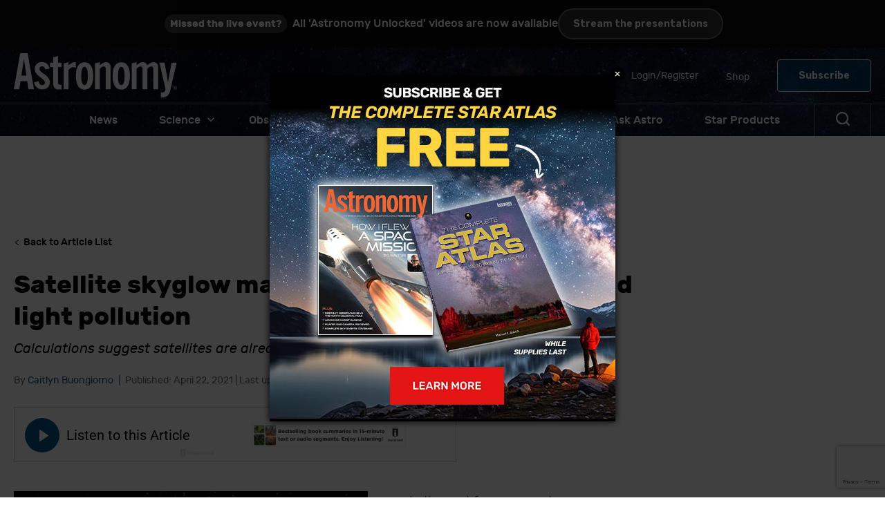

--- FILE ---
content_type: text/html; charset=UTF-8
request_url: https://www.astronomy.com/space-exploration/satellite-skyglow-may-make-it-impossible-to-avoid-light-pollution/
body_size: 34084
content:
<!doctype html>
<html lang="en-US">
<head>
	
	<meta charset="UTF-8" />
<script>
var gform;gform||(document.addEventListener("gform_main_scripts_loaded",function(){gform.scriptsLoaded=!0}),document.addEventListener("gform/theme/scripts_loaded",function(){gform.themeScriptsLoaded=!0}),window.addEventListener("DOMContentLoaded",function(){gform.domLoaded=!0}),gform={domLoaded:!1,scriptsLoaded:!1,themeScriptsLoaded:!1,isFormEditor:()=>"function"==typeof InitializeEditor,callIfLoaded:function(o){return!(!gform.domLoaded||!gform.scriptsLoaded||!gform.themeScriptsLoaded&&!gform.isFormEditor()||(gform.isFormEditor()&&console.warn("The use of gform.initializeOnLoaded() is deprecated in the form editor context and will be removed in Gravity Forms 3.1."),o(),0))},initializeOnLoaded:function(o){gform.callIfLoaded(o)||(document.addEventListener("gform_main_scripts_loaded",()=>{gform.scriptsLoaded=!0,gform.callIfLoaded(o)}),document.addEventListener("gform/theme/scripts_loaded",()=>{gform.themeScriptsLoaded=!0,gform.callIfLoaded(o)}),window.addEventListener("DOMContentLoaded",()=>{gform.domLoaded=!0,gform.callIfLoaded(o)}))},hooks:{action:{},filter:{}},addAction:function(o,r,e,t){gform.addHook("action",o,r,e,t)},addFilter:function(o,r,e,t){gform.addHook("filter",o,r,e,t)},doAction:function(o){gform.doHook("action",o,arguments)},applyFilters:function(o){return gform.doHook("filter",o,arguments)},removeAction:function(o,r){gform.removeHook("action",o,r)},removeFilter:function(o,r,e){gform.removeHook("filter",o,r,e)},addHook:function(o,r,e,t,n){null==gform.hooks[o][r]&&(gform.hooks[o][r]=[]);var d=gform.hooks[o][r];null==n&&(n=r+"_"+d.length),gform.hooks[o][r].push({tag:n,callable:e,priority:t=null==t?10:t})},doHook:function(r,o,e){var t;if(e=Array.prototype.slice.call(e,1),null!=gform.hooks[r][o]&&((o=gform.hooks[r][o]).sort(function(o,r){return o.priority-r.priority}),o.forEach(function(o){"function"!=typeof(t=o.callable)&&(t=window[t]),"action"==r?t.apply(null,e):e[0]=t.apply(null,e)})),"filter"==r)return e[0]},removeHook:function(o,r,t,n){var e;null!=gform.hooks[o][r]&&(e=(e=gform.hooks[o][r]).filter(function(o,r,e){return!!(null!=n&&n!=o.tag||null!=t&&t!=o.priority)}),gform.hooks[o][r]=e)}});
</script>

	<meta name="viewport" content="width=device-width, initial-scale=1" />
	<link rel="profile" href="https://gmpg.org/xfn/11" />


  	<!-- Omeda Olytics -->
	<link rel="stylesheet" href="https://olytics.omeda.com/olytics/css/v3/p/olytics.css" />
	<script>
	window.olytics||(window.olytics=[]),window.olytics.methods=["fire","confirm"],window.olytics.factory=function(i){return function(){var t=Array.prototype.slice.call(arguments);return t.unshift(i),window.olytics.push(t),window.olytics}};for(var i=0;i<window.olytics.methods.length;i++){var method=window.olytics.methods[i];window.olytics[method]=window.olytics.factory(method)}olytics.load=function(i){if(!document.getElementById("olyticsImport")){window.a=window.olytics;var t=document.createElement("script");t.async=!0,t.id="olyticsImport",t.type="text/javascript";var o="";void 0!==i&&void 0!==i.oid&&(o=i.oid),t.setAttribute("data-oid",o),t.src="https://olytics.omeda.com/olytics/js/v3/p/olytics.min.js",t.addEventListener("load",function(t){for(olytics.initialize({Olytics:i});window.a.length>0;){var o=window.a.shift(),s=o.shift();olytics[s]&&olytics[s].apply(olytics,o)}},!1);var s=document.getElementsByTagName("script")[0];s.parentNode.insertBefore(t,s)}},olytics.load({oid:"c28f01a1c3254cc49db467cf425b9138"});
	</script>

	<meta name='robots' content='index, follow, max-image-preview:large, max-snippet:-1, max-video-preview:-1' />

			<link rel="preload" href="https://www.astronomy.com/wp-content/uploads/2023/01/cropped-Logo-white@2x.png" as="image">
	
	<link rel="prefetch" href="https://www.astronomy.com/wp-content/themes/astronomy/dist/fonts/rubik-light.65dbd68a.woff2" as="font" type="font/woff2">
	<link rel="prefetch" href="https://www.astronomy.com/wp-content/themes/astronomy/dist/fonts/rubik-regular.18856bd2.woff2" as="font" type="font/woff2">
	<link rel="prefetch" href="https://www.astronomy.com/wp-content/themes/astronomy/dist/fonts/rubik-semibold.c5dee968.woff2" as="font" type="font/woff2">
	<link rel="prefetch" href="https://www.astronomy.com/wp-content/themes/astronomy/dist/fonts/rubik-medium.ffa06caa.woff2" as="font" type="font/woff2">
	<link rel="prefetch" href="https://www.astronomy.com/wp-content/themes/astronomy/dist/fonts/rubik-bold.2a7d0e11.woff2" as="font" type="font/woff2">

			<link rel="dns-prefetch" href="https://www.googletagmanager.com">
	
			<link rel="dns-prefetch" href="//www.google-analytics.com">
	
	
	
	<!-- This site is optimized with the Yoast SEO plugin v26.7 - https://yoast.com/wordpress/plugins/seo/ -->
	<title>Satellite skyglow may mean light pollution is unavoidable</title>
	<meta name="description" content="Calculations suggest satellites are already making it harder to find truly dark skies." />
	<link rel="canonical" href="https://www.astronomy.com/space-exploration/satellite-skyglow-may-make-it-impossible-to-avoid-light-pollution/" />
	<meta property="og:locale" content="en_US" />
	<meta property="og:type" content="article" />
	<meta property="og:title" content="Satellite skyglow may mean light pollution is unavoidable" />
	<meta property="og:description" content="Calculations suggest satellites are already making it harder to find truly dark skies." />
	<meta property="og:url" content="https://www.astronomy.com/space-exploration/satellite-skyglow-may-make-it-impossible-to-avoid-light-pollution/" />
	<meta property="og:site_name" content="Astronomy Magazine" />
	<meta property="article:publisher" content="https://www.facebook.com/AstronomyMagazine/" />
	<meta property="article:published_time" content="2021-04-22T00:00:00+00:00" />
	<meta property="article:modified_time" content="2023-05-18T13:50:59+00:00" />
	<meta property="og:image" content="https://www.astronomy.com/wp-content/uploads/sites/2/2021/09/Debris_objects_in_lowEarth_orbit_LEO.jpg" />
	<meta property="og:image:width" content="1000" />
	<meta property="og:image:height" content="768" />
	<meta property="og:image:type" content="image/jpeg" />
	<meta name="author" content="Caitlyn Buongiorno" />
	<meta name="twitter:card" content="summary_large_image" />
	<meta name="twitter:creator" content="@AstronomyMag" />
	<meta name="twitter:site" content="@AstronomyMag" />
	<script type="application/ld+json" class="yoast-schema-graph">{"@context":"https://schema.org","@graph":[{"@type":"Article","@id":"https://www.astronomy.com/space-exploration/satellite-skyglow-may-make-it-impossible-to-avoid-light-pollution/#article","isPartOf":{"@id":"https://www.astronomy.com/space-exploration/satellite-skyglow-may-make-it-impossible-to-avoid-light-pollution/"},"author":[{"@id":"https://www.astronomy.com/#/schema/person/8555eaca8a8dbbb16801a5a3cf725a55"}],"headline":"Satellite skyglow may make it impossible to avoid light pollution","datePublished":"2021-04-22T00:00:00+00:00","dateModified":"2023-05-18T13:50:59+00:00","mainEntityOfPage":{"@id":"https://www.astronomy.com/space-exploration/satellite-skyglow-may-make-it-impossible-to-avoid-light-pollution/"},"wordCount":458,"publisher":{"@id":"https://www.astronomy.com/#organization"},"image":{"@id":"https://www.astronomy.com/space-exploration/satellite-skyglow-may-make-it-impossible-to-avoid-light-pollution/#primaryimage"},"thumbnailUrl":"https://www.astronomy.com/wp-content/uploads/2021/09/Debris_objects_in_lowEarth_orbit_LEO.jpg","keywords":["News","SpaceX"],"articleSection":["Space Exploration"],"inLanguage":"en-US"},{"@type":"WebPage","@id":"https://www.astronomy.com/space-exploration/satellite-skyglow-may-make-it-impossible-to-avoid-light-pollution/","url":"https://www.astronomy.com/space-exploration/satellite-skyglow-may-make-it-impossible-to-avoid-light-pollution/","name":"Satellite skyglow may mean light pollution is unavoidable","isPartOf":{"@id":"https://www.astronomy.com/#website"},"primaryImageOfPage":{"@id":"https://www.astronomy.com/space-exploration/satellite-skyglow-may-make-it-impossible-to-avoid-light-pollution/#primaryimage"},"image":{"@id":"https://www.astronomy.com/space-exploration/satellite-skyglow-may-make-it-impossible-to-avoid-light-pollution/#primaryimage"},"thumbnailUrl":"https://www.astronomy.com/wp-content/uploads/2021/09/Debris_objects_in_lowEarth_orbit_LEO.jpg","datePublished":"2021-04-22T00:00:00+00:00","dateModified":"2023-05-18T13:50:59+00:00","description":"Calculations suggest satellites are already making it harder to find truly dark skies.","breadcrumb":{"@id":"https://www.astronomy.com/space-exploration/satellite-skyglow-may-make-it-impossible-to-avoid-light-pollution/#breadcrumb"},"inLanguage":"en-US","potentialAction":[{"@type":"ReadAction","target":["https://www.astronomy.com/space-exploration/satellite-skyglow-may-make-it-impossible-to-avoid-light-pollution/"]}]},{"@type":"ImageObject","inLanguage":"en-US","@id":"https://www.astronomy.com/space-exploration/satellite-skyglow-may-make-it-impossible-to-avoid-light-pollution/#primaryimage","url":"https://www.astronomy.com/wp-content/uploads/2021/09/Debris_objects_in_lowEarth_orbit_LEO.jpg","contentUrl":"https://www.astronomy.com/wp-content/uploads/2021/09/Debris_objects_in_lowEarth_orbit_LEO.jpg","width":1000,"height":768,"caption":"The debris field around Earth is depicted in this artist's concept. Note that the size of each object is not to scale.&nbsp; Credit: ESA."},{"@type":"BreadcrumbList","@id":"https://www.astronomy.com/space-exploration/satellite-skyglow-may-make-it-impossible-to-avoid-light-pollution/#breadcrumb","itemListElement":[{"@type":"ListItem","position":1,"name":"Home","item":"https://www.astronomy.com/"},{"@type":"ListItem","position":2,"name":"Satellite skyglow may make it impossible to avoid light pollution"}]},{"@type":"WebSite","@id":"https://www.astronomy.com/#website","url":"https://www.astronomy.com/","name":"Astronomy Magazine","description":"Astronomy news, photos, observing events, and space missions.","publisher":{"@id":"https://www.astronomy.com/#organization"},"alternateName":"Astronomy.com","potentialAction":[{"@type":"SearchAction","target":{"@type":"EntryPoint","urlTemplate":"https://www.astronomy.com/?s={search_term_string}"},"query-input":{"@type":"PropertyValueSpecification","valueRequired":true,"valueName":"search_term_string"}}],"inLanguage":"en-US"},{"@type":"Organization","@id":"https://www.astronomy.com/#organization","name":"Astronomy magazine","alternateName":"Astronomy","url":"https://www.astronomy.com/","logo":{"@type":"ImageObject","inLanguage":"en-US","@id":"https://www.astronomy.com/#/schema/logo/image/","url":"https://www.astronomy.com/wp-content/uploads/2023/05/Astronomy-logo-square.jpeg?fit=225%2C224","contentUrl":"https://www.astronomy.com/wp-content/uploads/2023/05/Astronomy-logo-square.jpeg?fit=225%2C224","width":225,"height":224,"caption":"Astronomy magazine"},"image":{"@id":"https://www.astronomy.com/#/schema/logo/image/"},"sameAs":["https://www.facebook.com/AstronomyMagazine/","https://x.com/AstronomyMag","https://www.linkedin.com/company/astronomy-magazine","https://www.youtube.com/user/astronomymagazine","https://www.instagram.com/astronomy.magazine/"]},{"@type":"Person","@id":"https://www.astronomy.com/#/schema/person/8555eaca8a8dbbb16801a5a3cf725a55","name":"Caitlyn Buongiorno","image":{"@type":"ImageObject","inLanguage":"en-US","@id":"https://www.astronomy.com/#/schema/person/image/23494c9101089ad44ae88ce9d2f56aac","url":"https://secure.gravatar.com/avatar/?s=96&d=mm&r=g","contentUrl":"https://secure.gravatar.com/avatar/?s=96&d=mm&r=g","caption":"Caitlyn Buongiorno"},"description":"During her final year at the University of Illinois: Urbana-Champaign, Caitlyn wrote the first alumni newsletter for the Astronomy Department, sparking her interest in science journalism. After earning her bachelor&rsquo;s degree in astronomy and creative writing, Caitlyn took on an internship with Fermi National Accelerator laboratory. Following the completion of her internship, Caitlyn continued to write for Fermilab and Symmetry &mdash; a joint publication from Fermilab and SLAC National Laboratory &mdash; as a freelancer and, shortly after, joined SLAC&rsquo;s freelance team as well. While freelancing, Caitlyn also interned at the European Southern Observatory in Germany where she wrote primarily about new research done at ESO and a few pictures of the week for the Hubble Space Telescope. In her spare time, Caitlyn has also volunteered for the Adler Planetarium in Chicago. There she taught guests, young and old, how to use a telescope to view the day and night sky. This, combined with working for ESO, sparked her interest in amateur astronomy. Writing has always been part of her life and Caitlyn hopes to one day publish a young adult novel. When she&rsquo;s not writing science articles or fantasy chapters, Caitlyn enjoys reading and playing video games.","url":"https://www.astronomy.com/author/caitlyn-buongiorno/"}]}</script>
	<!-- / Yoast SEO plugin. -->


<link rel='dns-prefetch' href='//www.google.com' />
<link rel='dns-prefetch' href='//fonts.googleapis.com' />
<link rel="alternate" type="application/rss+xml" title="Astronomy Magazine &raquo; Feed" href="https://www.astronomy.com/feed/" />
<link rel="alternate" type="application/rss+xml" title="Astronomy Magazine &raquo; Comments Feed" href="https://www.astronomy.com/comments/feed/" />
<link rel="alternate" title="oEmbed (JSON)" type="application/json+oembed" href="https://www.astronomy.com/wp-json/oembed/1.0/embed?url=https%3A%2F%2Fwww.astronomy.com%2Fspace-exploration%2Fsatellite-skyglow-may-make-it-impossible-to-avoid-light-pollution%2F" />
<link rel="alternate" title="oEmbed (XML)" type="text/xml+oembed" href="https://www.astronomy.com/wp-json/oembed/1.0/embed?url=https%3A%2F%2Fwww.astronomy.com%2Fspace-exploration%2Fsatellite-skyglow-may-make-it-impossible-to-avoid-light-pollution%2F&#038;format=xml" />
<style id='wp-img-auto-sizes-contain-inline-css'>
img:is([sizes=auto i],[sizes^="auto," i]){contain-intrinsic-size:3000px 1500px}
/*# sourceURL=wp-img-auto-sizes-contain-inline-css */
</style>
<style id='wp-emoji-styles-inline-css'>

	img.wp-smiley, img.emoji {
		display: inline !important;
		border: none !important;
		box-shadow: none !important;
		height: 1em !important;
		width: 1em !important;
		margin: 0 0.07em !important;
		vertical-align: -0.1em !important;
		background: none !important;
		padding: 0 !important;
	}
/*# sourceURL=wp-emoji-styles-inline-css */
</style>
<style id='wp-block-library-inline-css'>
:root{--wp-block-synced-color:#7a00df;--wp-block-synced-color--rgb:122,0,223;--wp-bound-block-color:var(--wp-block-synced-color);--wp-editor-canvas-background:#ddd;--wp-admin-theme-color:#007cba;--wp-admin-theme-color--rgb:0,124,186;--wp-admin-theme-color-darker-10:#006ba1;--wp-admin-theme-color-darker-10--rgb:0,107,160.5;--wp-admin-theme-color-darker-20:#005a87;--wp-admin-theme-color-darker-20--rgb:0,90,135;--wp-admin-border-width-focus:2px}@media (min-resolution:192dpi){:root{--wp-admin-border-width-focus:1.5px}}.wp-element-button{cursor:pointer}:root .has-very-light-gray-background-color{background-color:#eee}:root .has-very-dark-gray-background-color{background-color:#313131}:root .has-very-light-gray-color{color:#eee}:root .has-very-dark-gray-color{color:#313131}:root .has-vivid-green-cyan-to-vivid-cyan-blue-gradient-background{background:linear-gradient(135deg,#00d084,#0693e3)}:root .has-purple-crush-gradient-background{background:linear-gradient(135deg,#34e2e4,#4721fb 50%,#ab1dfe)}:root .has-hazy-dawn-gradient-background{background:linear-gradient(135deg,#faaca8,#dad0ec)}:root .has-subdued-olive-gradient-background{background:linear-gradient(135deg,#fafae1,#67a671)}:root .has-atomic-cream-gradient-background{background:linear-gradient(135deg,#fdd79a,#004a59)}:root .has-nightshade-gradient-background{background:linear-gradient(135deg,#330968,#31cdcf)}:root .has-midnight-gradient-background{background:linear-gradient(135deg,#020381,#2874fc)}:root{--wp--preset--font-size--normal:16px;--wp--preset--font-size--huge:42px}.has-regular-font-size{font-size:1em}.has-larger-font-size{font-size:2.625em}.has-normal-font-size{font-size:var(--wp--preset--font-size--normal)}.has-huge-font-size{font-size:var(--wp--preset--font-size--huge)}.has-text-align-center{text-align:center}.has-text-align-left{text-align:left}.has-text-align-right{text-align:right}.has-fit-text{white-space:nowrap!important}#end-resizable-editor-section{display:none}.aligncenter{clear:both}.items-justified-left{justify-content:flex-start}.items-justified-center{justify-content:center}.items-justified-right{justify-content:flex-end}.items-justified-space-between{justify-content:space-between}.screen-reader-text{border:0;clip-path:inset(50%);height:1px;margin:-1px;overflow:hidden;padding:0;position:absolute;width:1px;word-wrap:normal!important}.screen-reader-text:focus{background-color:#ddd;clip-path:none;color:#444;display:block;font-size:1em;height:auto;left:5px;line-height:normal;padding:15px 23px 14px;text-decoration:none;top:5px;width:auto;z-index:100000}html :where(.has-border-color){border-style:solid}html :where([style*=border-top-color]){border-top-style:solid}html :where([style*=border-right-color]){border-right-style:solid}html :where([style*=border-bottom-color]){border-bottom-style:solid}html :where([style*=border-left-color]){border-left-style:solid}html :where([style*=border-width]){border-style:solid}html :where([style*=border-top-width]){border-top-style:solid}html :where([style*=border-right-width]){border-right-style:solid}html :where([style*=border-bottom-width]){border-bottom-style:solid}html :where([style*=border-left-width]){border-left-style:solid}html :where(img[class*=wp-image-]){height:auto;max-width:100%}:where(figure){margin:0 0 1em}html :where(.is-position-sticky){--wp-admin--admin-bar--position-offset:var(--wp-admin--admin-bar--height,0px)}@media screen and (max-width:600px){html :where(.is-position-sticky){--wp-admin--admin-bar--position-offset:0px}}

/*# sourceURL=wp-block-library-inline-css */
</style><style id='wp-block-button-inline-css'>
.wp-block-button__link{align-content:center;box-sizing:border-box;cursor:pointer;display:inline-block;height:100%;text-align:center;word-break:break-word}.wp-block-button__link.aligncenter{text-align:center}.wp-block-button__link.alignright{text-align:right}:where(.wp-block-button__link){border-radius:9999px;box-shadow:none;padding:calc(.667em + 2px) calc(1.333em + 2px);text-decoration:none}.wp-block-button[style*=text-decoration] .wp-block-button__link{text-decoration:inherit}.wp-block-buttons>.wp-block-button.has-custom-width{max-width:none}.wp-block-buttons>.wp-block-button.has-custom-width .wp-block-button__link{width:100%}.wp-block-buttons>.wp-block-button.has-custom-font-size .wp-block-button__link{font-size:inherit}.wp-block-buttons>.wp-block-button.wp-block-button__width-25{width:calc(25% - var(--wp--style--block-gap, .5em)*.75)}.wp-block-buttons>.wp-block-button.wp-block-button__width-50{width:calc(50% - var(--wp--style--block-gap, .5em)*.5)}.wp-block-buttons>.wp-block-button.wp-block-button__width-75{width:calc(75% - var(--wp--style--block-gap, .5em)*.25)}.wp-block-buttons>.wp-block-button.wp-block-button__width-100{flex-basis:100%;width:100%}.wp-block-buttons.is-vertical>.wp-block-button.wp-block-button__width-25{width:25%}.wp-block-buttons.is-vertical>.wp-block-button.wp-block-button__width-50{width:50%}.wp-block-buttons.is-vertical>.wp-block-button.wp-block-button__width-75{width:75%}.wp-block-button.is-style-squared,.wp-block-button__link.wp-block-button.is-style-squared{border-radius:0}.wp-block-button.no-border-radius,.wp-block-button__link.no-border-radius{border-radius:0!important}:root :where(.wp-block-button .wp-block-button__link.is-style-outline),:root :where(.wp-block-button.is-style-outline>.wp-block-button__link){border:2px solid;padding:.667em 1.333em}:root :where(.wp-block-button .wp-block-button__link.is-style-outline:not(.has-text-color)),:root :where(.wp-block-button.is-style-outline>.wp-block-button__link:not(.has-text-color)){color:currentColor}:root :where(.wp-block-button .wp-block-button__link.is-style-outline:not(.has-background)),:root :where(.wp-block-button.is-style-outline>.wp-block-button__link:not(.has-background)){background-color:initial;background-image:none}
/*# sourceURL=https://www.astronomy.com/wp-includes/blocks/button/style.min.css */
</style>
<style id='wp-block-cover-inline-css'>
.wp-block-cover,.wp-block-cover-image{align-items:center;background-position:50%;box-sizing:border-box;display:flex;justify-content:center;min-height:430px;overflow:hidden;overflow:clip;padding:1em;position:relative}.wp-block-cover .has-background-dim:not([class*=-background-color]),.wp-block-cover-image .has-background-dim:not([class*=-background-color]),.wp-block-cover-image.has-background-dim:not([class*=-background-color]),.wp-block-cover.has-background-dim:not([class*=-background-color]){background-color:#000}.wp-block-cover .has-background-dim.has-background-gradient,.wp-block-cover-image .has-background-dim.has-background-gradient{background-color:initial}.wp-block-cover-image.has-background-dim:before,.wp-block-cover.has-background-dim:before{background-color:inherit;content:""}.wp-block-cover .wp-block-cover__background,.wp-block-cover .wp-block-cover__gradient-background,.wp-block-cover-image .wp-block-cover__background,.wp-block-cover-image .wp-block-cover__gradient-background,.wp-block-cover-image.has-background-dim:not(.has-background-gradient):before,.wp-block-cover.has-background-dim:not(.has-background-gradient):before{bottom:0;left:0;opacity:.5;position:absolute;right:0;top:0}.wp-block-cover-image.has-background-dim.has-background-dim-10 .wp-block-cover__background,.wp-block-cover-image.has-background-dim.has-background-dim-10 .wp-block-cover__gradient-background,.wp-block-cover-image.has-background-dim.has-background-dim-10:not(.has-background-gradient):before,.wp-block-cover.has-background-dim.has-background-dim-10 .wp-block-cover__background,.wp-block-cover.has-background-dim.has-background-dim-10 .wp-block-cover__gradient-background,.wp-block-cover.has-background-dim.has-background-dim-10:not(.has-background-gradient):before{opacity:.1}.wp-block-cover-image.has-background-dim.has-background-dim-20 .wp-block-cover__background,.wp-block-cover-image.has-background-dim.has-background-dim-20 .wp-block-cover__gradient-background,.wp-block-cover-image.has-background-dim.has-background-dim-20:not(.has-background-gradient):before,.wp-block-cover.has-background-dim.has-background-dim-20 .wp-block-cover__background,.wp-block-cover.has-background-dim.has-background-dim-20 .wp-block-cover__gradient-background,.wp-block-cover.has-background-dim.has-background-dim-20:not(.has-background-gradient):before{opacity:.2}.wp-block-cover-image.has-background-dim.has-background-dim-30 .wp-block-cover__background,.wp-block-cover-image.has-background-dim.has-background-dim-30 .wp-block-cover__gradient-background,.wp-block-cover-image.has-background-dim.has-background-dim-30:not(.has-background-gradient):before,.wp-block-cover.has-background-dim.has-background-dim-30 .wp-block-cover__background,.wp-block-cover.has-background-dim.has-background-dim-30 .wp-block-cover__gradient-background,.wp-block-cover.has-background-dim.has-background-dim-30:not(.has-background-gradient):before{opacity:.3}.wp-block-cover-image.has-background-dim.has-background-dim-40 .wp-block-cover__background,.wp-block-cover-image.has-background-dim.has-background-dim-40 .wp-block-cover__gradient-background,.wp-block-cover-image.has-background-dim.has-background-dim-40:not(.has-background-gradient):before,.wp-block-cover.has-background-dim.has-background-dim-40 .wp-block-cover__background,.wp-block-cover.has-background-dim.has-background-dim-40 .wp-block-cover__gradient-background,.wp-block-cover.has-background-dim.has-background-dim-40:not(.has-background-gradient):before{opacity:.4}.wp-block-cover-image.has-background-dim.has-background-dim-50 .wp-block-cover__background,.wp-block-cover-image.has-background-dim.has-background-dim-50 .wp-block-cover__gradient-background,.wp-block-cover-image.has-background-dim.has-background-dim-50:not(.has-background-gradient):before,.wp-block-cover.has-background-dim.has-background-dim-50 .wp-block-cover__background,.wp-block-cover.has-background-dim.has-background-dim-50 .wp-block-cover__gradient-background,.wp-block-cover.has-background-dim.has-background-dim-50:not(.has-background-gradient):before{opacity:.5}.wp-block-cover-image.has-background-dim.has-background-dim-60 .wp-block-cover__background,.wp-block-cover-image.has-background-dim.has-background-dim-60 .wp-block-cover__gradient-background,.wp-block-cover-image.has-background-dim.has-background-dim-60:not(.has-background-gradient):before,.wp-block-cover.has-background-dim.has-background-dim-60 .wp-block-cover__background,.wp-block-cover.has-background-dim.has-background-dim-60 .wp-block-cover__gradient-background,.wp-block-cover.has-background-dim.has-background-dim-60:not(.has-background-gradient):before{opacity:.6}.wp-block-cover-image.has-background-dim.has-background-dim-70 .wp-block-cover__background,.wp-block-cover-image.has-background-dim.has-background-dim-70 .wp-block-cover__gradient-background,.wp-block-cover-image.has-background-dim.has-background-dim-70:not(.has-background-gradient):before,.wp-block-cover.has-background-dim.has-background-dim-70 .wp-block-cover__background,.wp-block-cover.has-background-dim.has-background-dim-70 .wp-block-cover__gradient-background,.wp-block-cover.has-background-dim.has-background-dim-70:not(.has-background-gradient):before{opacity:.7}.wp-block-cover-image.has-background-dim.has-background-dim-80 .wp-block-cover__background,.wp-block-cover-image.has-background-dim.has-background-dim-80 .wp-block-cover__gradient-background,.wp-block-cover-image.has-background-dim.has-background-dim-80:not(.has-background-gradient):before,.wp-block-cover.has-background-dim.has-background-dim-80 .wp-block-cover__background,.wp-block-cover.has-background-dim.has-background-dim-80 .wp-block-cover__gradient-background,.wp-block-cover.has-background-dim.has-background-dim-80:not(.has-background-gradient):before{opacity:.8}.wp-block-cover-image.has-background-dim.has-background-dim-90 .wp-block-cover__background,.wp-block-cover-image.has-background-dim.has-background-dim-90 .wp-block-cover__gradient-background,.wp-block-cover-image.has-background-dim.has-background-dim-90:not(.has-background-gradient):before,.wp-block-cover.has-background-dim.has-background-dim-90 .wp-block-cover__background,.wp-block-cover.has-background-dim.has-background-dim-90 .wp-block-cover__gradient-background,.wp-block-cover.has-background-dim.has-background-dim-90:not(.has-background-gradient):before{opacity:.9}.wp-block-cover-image.has-background-dim.has-background-dim-100 .wp-block-cover__background,.wp-block-cover-image.has-background-dim.has-background-dim-100 .wp-block-cover__gradient-background,.wp-block-cover-image.has-background-dim.has-background-dim-100:not(.has-background-gradient):before,.wp-block-cover.has-background-dim.has-background-dim-100 .wp-block-cover__background,.wp-block-cover.has-background-dim.has-background-dim-100 .wp-block-cover__gradient-background,.wp-block-cover.has-background-dim.has-background-dim-100:not(.has-background-gradient):before{opacity:1}.wp-block-cover .wp-block-cover__background.has-background-dim.has-background-dim-0,.wp-block-cover .wp-block-cover__gradient-background.has-background-dim.has-background-dim-0,.wp-block-cover-image .wp-block-cover__background.has-background-dim.has-background-dim-0,.wp-block-cover-image .wp-block-cover__gradient-background.has-background-dim.has-background-dim-0{opacity:0}.wp-block-cover .wp-block-cover__background.has-background-dim.has-background-dim-10,.wp-block-cover .wp-block-cover__gradient-background.has-background-dim.has-background-dim-10,.wp-block-cover-image .wp-block-cover__background.has-background-dim.has-background-dim-10,.wp-block-cover-image .wp-block-cover__gradient-background.has-background-dim.has-background-dim-10{opacity:.1}.wp-block-cover .wp-block-cover__background.has-background-dim.has-background-dim-20,.wp-block-cover .wp-block-cover__gradient-background.has-background-dim.has-background-dim-20,.wp-block-cover-image .wp-block-cover__background.has-background-dim.has-background-dim-20,.wp-block-cover-image .wp-block-cover__gradient-background.has-background-dim.has-background-dim-20{opacity:.2}.wp-block-cover .wp-block-cover__background.has-background-dim.has-background-dim-30,.wp-block-cover .wp-block-cover__gradient-background.has-background-dim.has-background-dim-30,.wp-block-cover-image .wp-block-cover__background.has-background-dim.has-background-dim-30,.wp-block-cover-image .wp-block-cover__gradient-background.has-background-dim.has-background-dim-30{opacity:.3}.wp-block-cover .wp-block-cover__background.has-background-dim.has-background-dim-40,.wp-block-cover .wp-block-cover__gradient-background.has-background-dim.has-background-dim-40,.wp-block-cover-image .wp-block-cover__background.has-background-dim.has-background-dim-40,.wp-block-cover-image .wp-block-cover__gradient-background.has-background-dim.has-background-dim-40{opacity:.4}.wp-block-cover .wp-block-cover__background.has-background-dim.has-background-dim-50,.wp-block-cover .wp-block-cover__gradient-background.has-background-dim.has-background-dim-50,.wp-block-cover-image .wp-block-cover__background.has-background-dim.has-background-dim-50,.wp-block-cover-image .wp-block-cover__gradient-background.has-background-dim.has-background-dim-50{opacity:.5}.wp-block-cover .wp-block-cover__background.has-background-dim.has-background-dim-60,.wp-block-cover .wp-block-cover__gradient-background.has-background-dim.has-background-dim-60,.wp-block-cover-image .wp-block-cover__background.has-background-dim.has-background-dim-60,.wp-block-cover-image .wp-block-cover__gradient-background.has-background-dim.has-background-dim-60{opacity:.6}.wp-block-cover .wp-block-cover__background.has-background-dim.has-background-dim-70,.wp-block-cover .wp-block-cover__gradient-background.has-background-dim.has-background-dim-70,.wp-block-cover-image .wp-block-cover__background.has-background-dim.has-background-dim-70,.wp-block-cover-image .wp-block-cover__gradient-background.has-background-dim.has-background-dim-70{opacity:.7}.wp-block-cover .wp-block-cover__background.has-background-dim.has-background-dim-80,.wp-block-cover .wp-block-cover__gradient-background.has-background-dim.has-background-dim-80,.wp-block-cover-image .wp-block-cover__background.has-background-dim.has-background-dim-80,.wp-block-cover-image .wp-block-cover__gradient-background.has-background-dim.has-background-dim-80{opacity:.8}.wp-block-cover .wp-block-cover__background.has-background-dim.has-background-dim-90,.wp-block-cover .wp-block-cover__gradient-background.has-background-dim.has-background-dim-90,.wp-block-cover-image .wp-block-cover__background.has-background-dim.has-background-dim-90,.wp-block-cover-image .wp-block-cover__gradient-background.has-background-dim.has-background-dim-90{opacity:.9}.wp-block-cover .wp-block-cover__background.has-background-dim.has-background-dim-100,.wp-block-cover .wp-block-cover__gradient-background.has-background-dim.has-background-dim-100,.wp-block-cover-image .wp-block-cover__background.has-background-dim.has-background-dim-100,.wp-block-cover-image .wp-block-cover__gradient-background.has-background-dim.has-background-dim-100{opacity:1}.wp-block-cover-image.alignleft,.wp-block-cover-image.alignright,.wp-block-cover.alignleft,.wp-block-cover.alignright{max-width:420px;width:100%}.wp-block-cover-image.aligncenter,.wp-block-cover-image.alignleft,.wp-block-cover-image.alignright,.wp-block-cover.aligncenter,.wp-block-cover.alignleft,.wp-block-cover.alignright{display:flex}.wp-block-cover .wp-block-cover__inner-container,.wp-block-cover-image .wp-block-cover__inner-container{color:inherit;position:relative;width:100%}.wp-block-cover-image.is-position-top-left,.wp-block-cover.is-position-top-left{align-items:flex-start;justify-content:flex-start}.wp-block-cover-image.is-position-top-center,.wp-block-cover.is-position-top-center{align-items:flex-start;justify-content:center}.wp-block-cover-image.is-position-top-right,.wp-block-cover.is-position-top-right{align-items:flex-start;justify-content:flex-end}.wp-block-cover-image.is-position-center-left,.wp-block-cover.is-position-center-left{align-items:center;justify-content:flex-start}.wp-block-cover-image.is-position-center-center,.wp-block-cover.is-position-center-center{align-items:center;justify-content:center}.wp-block-cover-image.is-position-center-right,.wp-block-cover.is-position-center-right{align-items:center;justify-content:flex-end}.wp-block-cover-image.is-position-bottom-left,.wp-block-cover.is-position-bottom-left{align-items:flex-end;justify-content:flex-start}.wp-block-cover-image.is-position-bottom-center,.wp-block-cover.is-position-bottom-center{align-items:flex-end;justify-content:center}.wp-block-cover-image.is-position-bottom-right,.wp-block-cover.is-position-bottom-right{align-items:flex-end;justify-content:flex-end}.wp-block-cover-image.has-custom-content-position.has-custom-content-position .wp-block-cover__inner-container,.wp-block-cover.has-custom-content-position.has-custom-content-position .wp-block-cover__inner-container{margin:0}.wp-block-cover-image.has-custom-content-position.has-custom-content-position.is-position-bottom-left .wp-block-cover__inner-container,.wp-block-cover-image.has-custom-content-position.has-custom-content-position.is-position-bottom-right .wp-block-cover__inner-container,.wp-block-cover-image.has-custom-content-position.has-custom-content-position.is-position-center-left .wp-block-cover__inner-container,.wp-block-cover-image.has-custom-content-position.has-custom-content-position.is-position-center-right .wp-block-cover__inner-container,.wp-block-cover-image.has-custom-content-position.has-custom-content-position.is-position-top-left .wp-block-cover__inner-container,.wp-block-cover-image.has-custom-content-position.has-custom-content-position.is-position-top-right .wp-block-cover__inner-container,.wp-block-cover.has-custom-content-position.has-custom-content-position.is-position-bottom-left .wp-block-cover__inner-container,.wp-block-cover.has-custom-content-position.has-custom-content-position.is-position-bottom-right .wp-block-cover__inner-container,.wp-block-cover.has-custom-content-position.has-custom-content-position.is-position-center-left .wp-block-cover__inner-container,.wp-block-cover.has-custom-content-position.has-custom-content-position.is-position-center-right .wp-block-cover__inner-container,.wp-block-cover.has-custom-content-position.has-custom-content-position.is-position-top-left .wp-block-cover__inner-container,.wp-block-cover.has-custom-content-position.has-custom-content-position.is-position-top-right .wp-block-cover__inner-container{margin:0;width:auto}.wp-block-cover .wp-block-cover__image-background,.wp-block-cover video.wp-block-cover__video-background,.wp-block-cover-image .wp-block-cover__image-background,.wp-block-cover-image video.wp-block-cover__video-background{border:none;bottom:0;box-shadow:none;height:100%;left:0;margin:0;max-height:none;max-width:none;object-fit:cover;outline:none;padding:0;position:absolute;right:0;top:0;width:100%}.wp-block-cover-image.has-parallax,.wp-block-cover.has-parallax,.wp-block-cover__image-background.has-parallax,video.wp-block-cover__video-background.has-parallax{background-attachment:fixed;background-repeat:no-repeat;background-size:cover}@supports (-webkit-touch-callout:inherit){.wp-block-cover-image.has-parallax,.wp-block-cover.has-parallax,.wp-block-cover__image-background.has-parallax,video.wp-block-cover__video-background.has-parallax{background-attachment:scroll}}@media (prefers-reduced-motion:reduce){.wp-block-cover-image.has-parallax,.wp-block-cover.has-parallax,.wp-block-cover__image-background.has-parallax,video.wp-block-cover__video-background.has-parallax{background-attachment:scroll}}.wp-block-cover-image.is-repeated,.wp-block-cover.is-repeated,.wp-block-cover__image-background.is-repeated,video.wp-block-cover__video-background.is-repeated{background-repeat:repeat;background-size:auto}.wp-block-cover-image-text,.wp-block-cover-image-text a,.wp-block-cover-image-text a:active,.wp-block-cover-image-text a:focus,.wp-block-cover-image-text a:hover,.wp-block-cover-text,.wp-block-cover-text a,.wp-block-cover-text a:active,.wp-block-cover-text a:focus,.wp-block-cover-text a:hover,section.wp-block-cover-image h2,section.wp-block-cover-image h2 a,section.wp-block-cover-image h2 a:active,section.wp-block-cover-image h2 a:focus,section.wp-block-cover-image h2 a:hover{color:#fff}.wp-block-cover-image .wp-block-cover.has-left-content{justify-content:flex-start}.wp-block-cover-image .wp-block-cover.has-right-content{justify-content:flex-end}.wp-block-cover-image.has-left-content .wp-block-cover-image-text,.wp-block-cover.has-left-content .wp-block-cover-text,section.wp-block-cover-image.has-left-content>h2{margin-left:0;text-align:left}.wp-block-cover-image.has-right-content .wp-block-cover-image-text,.wp-block-cover.has-right-content .wp-block-cover-text,section.wp-block-cover-image.has-right-content>h2{margin-right:0;text-align:right}.wp-block-cover .wp-block-cover-text,.wp-block-cover-image .wp-block-cover-image-text,section.wp-block-cover-image>h2{font-size:2em;line-height:1.25;margin-bottom:0;max-width:840px;padding:.44em;text-align:center;z-index:1}:where(.wp-block-cover-image:not(.has-text-color)),:where(.wp-block-cover:not(.has-text-color)){color:#fff}:where(.wp-block-cover-image.is-light:not(.has-text-color)),:where(.wp-block-cover.is-light:not(.has-text-color)){color:#000}:root :where(.wp-block-cover h1:not(.has-text-color)),:root :where(.wp-block-cover h2:not(.has-text-color)),:root :where(.wp-block-cover h3:not(.has-text-color)),:root :where(.wp-block-cover h4:not(.has-text-color)),:root :where(.wp-block-cover h5:not(.has-text-color)),:root :where(.wp-block-cover h6:not(.has-text-color)),:root :where(.wp-block-cover p:not(.has-text-color)){color:inherit}body:not(.editor-styles-wrapper) .wp-block-cover:not(.wp-block-cover:has(.wp-block-cover__background+.wp-block-cover__inner-container)) .wp-block-cover__image-background,body:not(.editor-styles-wrapper) .wp-block-cover:not(.wp-block-cover:has(.wp-block-cover__background+.wp-block-cover__inner-container)) .wp-block-cover__video-background{z-index:0}body:not(.editor-styles-wrapper) .wp-block-cover:not(.wp-block-cover:has(.wp-block-cover__background+.wp-block-cover__inner-container)) .wp-block-cover__background,body:not(.editor-styles-wrapper) .wp-block-cover:not(.wp-block-cover:has(.wp-block-cover__background+.wp-block-cover__inner-container)) .wp-block-cover__gradient-background,body:not(.editor-styles-wrapper) .wp-block-cover:not(.wp-block-cover:has(.wp-block-cover__background+.wp-block-cover__inner-container)) .wp-block-cover__inner-container,body:not(.editor-styles-wrapper) .wp-block-cover:not(.wp-block-cover:has(.wp-block-cover__background+.wp-block-cover__inner-container)).has-background-dim:not(.has-background-gradient):before{z-index:1}.has-modal-open body:not(.editor-styles-wrapper) .wp-block-cover:not(.wp-block-cover:has(.wp-block-cover__background+.wp-block-cover__inner-container)) .wp-block-cover__inner-container{z-index:auto}
/*# sourceURL=https://www.astronomy.com/wp-includes/blocks/cover/style.min.css */
</style>
<style id='wp-block-heading-inline-css'>
h1:where(.wp-block-heading).has-background,h2:where(.wp-block-heading).has-background,h3:where(.wp-block-heading).has-background,h4:where(.wp-block-heading).has-background,h5:where(.wp-block-heading).has-background,h6:where(.wp-block-heading).has-background{padding:1.25em 2.375em}h1.has-text-align-left[style*=writing-mode]:where([style*=vertical-lr]),h1.has-text-align-right[style*=writing-mode]:where([style*=vertical-rl]),h2.has-text-align-left[style*=writing-mode]:where([style*=vertical-lr]),h2.has-text-align-right[style*=writing-mode]:where([style*=vertical-rl]),h3.has-text-align-left[style*=writing-mode]:where([style*=vertical-lr]),h3.has-text-align-right[style*=writing-mode]:where([style*=vertical-rl]),h4.has-text-align-left[style*=writing-mode]:where([style*=vertical-lr]),h4.has-text-align-right[style*=writing-mode]:where([style*=vertical-rl]),h5.has-text-align-left[style*=writing-mode]:where([style*=vertical-lr]),h5.has-text-align-right[style*=writing-mode]:where([style*=vertical-rl]),h6.has-text-align-left[style*=writing-mode]:where([style*=vertical-lr]),h6.has-text-align-right[style*=writing-mode]:where([style*=vertical-rl]){rotate:180deg}
/*# sourceURL=https://www.astronomy.com/wp-includes/blocks/heading/style.min.css */
</style>
<style id='wp-block-image-inline-css'>
.wp-block-image>a,.wp-block-image>figure>a{display:inline-block}.wp-block-image img{box-sizing:border-box;height:auto;max-width:100%;vertical-align:bottom}@media not (prefers-reduced-motion){.wp-block-image img.hide{visibility:hidden}.wp-block-image img.show{animation:show-content-image .4s}}.wp-block-image[style*=border-radius] img,.wp-block-image[style*=border-radius]>a{border-radius:inherit}.wp-block-image.has-custom-border img{box-sizing:border-box}.wp-block-image.aligncenter{text-align:center}.wp-block-image.alignfull>a,.wp-block-image.alignwide>a{width:100%}.wp-block-image.alignfull img,.wp-block-image.alignwide img{height:auto;width:100%}.wp-block-image .aligncenter,.wp-block-image .alignleft,.wp-block-image .alignright,.wp-block-image.aligncenter,.wp-block-image.alignleft,.wp-block-image.alignright{display:table}.wp-block-image .aligncenter>figcaption,.wp-block-image .alignleft>figcaption,.wp-block-image .alignright>figcaption,.wp-block-image.aligncenter>figcaption,.wp-block-image.alignleft>figcaption,.wp-block-image.alignright>figcaption{caption-side:bottom;display:table-caption}.wp-block-image .alignleft{float:left;margin:.5em 1em .5em 0}.wp-block-image .alignright{float:right;margin:.5em 0 .5em 1em}.wp-block-image .aligncenter{margin-left:auto;margin-right:auto}.wp-block-image :where(figcaption){margin-bottom:1em;margin-top:.5em}.wp-block-image.is-style-circle-mask img{border-radius:9999px}@supports ((-webkit-mask-image:none) or (mask-image:none)) or (-webkit-mask-image:none){.wp-block-image.is-style-circle-mask img{border-radius:0;-webkit-mask-image:url('data:image/svg+xml;utf8,<svg viewBox="0 0 100 100" xmlns="http://www.w3.org/2000/svg"><circle cx="50" cy="50" r="50"/></svg>');mask-image:url('data:image/svg+xml;utf8,<svg viewBox="0 0 100 100" xmlns="http://www.w3.org/2000/svg"><circle cx="50" cy="50" r="50"/></svg>');mask-mode:alpha;-webkit-mask-position:center;mask-position:center;-webkit-mask-repeat:no-repeat;mask-repeat:no-repeat;-webkit-mask-size:contain;mask-size:contain}}:root :where(.wp-block-image.is-style-rounded img,.wp-block-image .is-style-rounded img){border-radius:9999px}.wp-block-image figure{margin:0}.wp-lightbox-container{display:flex;flex-direction:column;position:relative}.wp-lightbox-container img{cursor:zoom-in}.wp-lightbox-container img:hover+button{opacity:1}.wp-lightbox-container button{align-items:center;backdrop-filter:blur(16px) saturate(180%);background-color:#5a5a5a40;border:none;border-radius:4px;cursor:zoom-in;display:flex;height:20px;justify-content:center;opacity:0;padding:0;position:absolute;right:16px;text-align:center;top:16px;width:20px;z-index:100}@media not (prefers-reduced-motion){.wp-lightbox-container button{transition:opacity .2s ease}}.wp-lightbox-container button:focus-visible{outline:3px auto #5a5a5a40;outline:3px auto -webkit-focus-ring-color;outline-offset:3px}.wp-lightbox-container button:hover{cursor:pointer;opacity:1}.wp-lightbox-container button:focus{opacity:1}.wp-lightbox-container button:focus,.wp-lightbox-container button:hover,.wp-lightbox-container button:not(:hover):not(:active):not(.has-background){background-color:#5a5a5a40;border:none}.wp-lightbox-overlay{box-sizing:border-box;cursor:zoom-out;height:100vh;left:0;overflow:hidden;position:fixed;top:0;visibility:hidden;width:100%;z-index:100000}.wp-lightbox-overlay .close-button{align-items:center;cursor:pointer;display:flex;justify-content:center;min-height:40px;min-width:40px;padding:0;position:absolute;right:calc(env(safe-area-inset-right) + 16px);top:calc(env(safe-area-inset-top) + 16px);z-index:5000000}.wp-lightbox-overlay .close-button:focus,.wp-lightbox-overlay .close-button:hover,.wp-lightbox-overlay .close-button:not(:hover):not(:active):not(.has-background){background:none;border:none}.wp-lightbox-overlay .lightbox-image-container{height:var(--wp--lightbox-container-height);left:50%;overflow:hidden;position:absolute;top:50%;transform:translate(-50%,-50%);transform-origin:top left;width:var(--wp--lightbox-container-width);z-index:9999999999}.wp-lightbox-overlay .wp-block-image{align-items:center;box-sizing:border-box;display:flex;height:100%;justify-content:center;margin:0;position:relative;transform-origin:0 0;width:100%;z-index:3000000}.wp-lightbox-overlay .wp-block-image img{height:var(--wp--lightbox-image-height);min-height:var(--wp--lightbox-image-height);min-width:var(--wp--lightbox-image-width);width:var(--wp--lightbox-image-width)}.wp-lightbox-overlay .wp-block-image figcaption{display:none}.wp-lightbox-overlay button{background:none;border:none}.wp-lightbox-overlay .scrim{background-color:#fff;height:100%;opacity:.9;position:absolute;width:100%;z-index:2000000}.wp-lightbox-overlay.active{visibility:visible}@media not (prefers-reduced-motion){.wp-lightbox-overlay.active{animation:turn-on-visibility .25s both}.wp-lightbox-overlay.active img{animation:turn-on-visibility .35s both}.wp-lightbox-overlay.show-closing-animation:not(.active){animation:turn-off-visibility .35s both}.wp-lightbox-overlay.show-closing-animation:not(.active) img{animation:turn-off-visibility .25s both}.wp-lightbox-overlay.zoom.active{animation:none;opacity:1;visibility:visible}.wp-lightbox-overlay.zoom.active .lightbox-image-container{animation:lightbox-zoom-in .4s}.wp-lightbox-overlay.zoom.active .lightbox-image-container img{animation:none}.wp-lightbox-overlay.zoom.active .scrim{animation:turn-on-visibility .4s forwards}.wp-lightbox-overlay.zoom.show-closing-animation:not(.active){animation:none}.wp-lightbox-overlay.zoom.show-closing-animation:not(.active) .lightbox-image-container{animation:lightbox-zoom-out .4s}.wp-lightbox-overlay.zoom.show-closing-animation:not(.active) .lightbox-image-container img{animation:none}.wp-lightbox-overlay.zoom.show-closing-animation:not(.active) .scrim{animation:turn-off-visibility .4s forwards}}@keyframes show-content-image{0%{visibility:hidden}99%{visibility:hidden}to{visibility:visible}}@keyframes turn-on-visibility{0%{opacity:0}to{opacity:1}}@keyframes turn-off-visibility{0%{opacity:1;visibility:visible}99%{opacity:0;visibility:visible}to{opacity:0;visibility:hidden}}@keyframes lightbox-zoom-in{0%{transform:translate(calc((-100vw + var(--wp--lightbox-scrollbar-width))/2 + var(--wp--lightbox-initial-left-position)),calc(-50vh + var(--wp--lightbox-initial-top-position))) scale(var(--wp--lightbox-scale))}to{transform:translate(-50%,-50%) scale(1)}}@keyframes lightbox-zoom-out{0%{transform:translate(-50%,-50%) scale(1);visibility:visible}99%{visibility:visible}to{transform:translate(calc((-100vw + var(--wp--lightbox-scrollbar-width))/2 + var(--wp--lightbox-initial-left-position)),calc(-50vh + var(--wp--lightbox-initial-top-position))) scale(var(--wp--lightbox-scale));visibility:hidden}}
/*# sourceURL=https://www.astronomy.com/wp-includes/blocks/image/style.min.css */
</style>
<style id='wp-block-image-theme-inline-css'>
:root :where(.wp-block-image figcaption){color:#555;font-size:13px;text-align:center}.is-dark-theme :root :where(.wp-block-image figcaption){color:#ffffffa6}.wp-block-image{margin:0 0 1em}
/*# sourceURL=https://www.astronomy.com/wp-includes/blocks/image/theme.min.css */
</style>
<style id='wp-block-buttons-inline-css'>
.wp-block-buttons{box-sizing:border-box}.wp-block-buttons.is-vertical{flex-direction:column}.wp-block-buttons.is-vertical>.wp-block-button:last-child{margin-bottom:0}.wp-block-buttons>.wp-block-button{display:inline-block;margin:0}.wp-block-buttons.is-content-justification-left{justify-content:flex-start}.wp-block-buttons.is-content-justification-left.is-vertical{align-items:flex-start}.wp-block-buttons.is-content-justification-center{justify-content:center}.wp-block-buttons.is-content-justification-center.is-vertical{align-items:center}.wp-block-buttons.is-content-justification-right{justify-content:flex-end}.wp-block-buttons.is-content-justification-right.is-vertical{align-items:flex-end}.wp-block-buttons.is-content-justification-space-between{justify-content:space-between}.wp-block-buttons.aligncenter{text-align:center}.wp-block-buttons:not(.is-content-justification-space-between,.is-content-justification-right,.is-content-justification-left,.is-content-justification-center) .wp-block-button.aligncenter{margin-left:auto;margin-right:auto;width:100%}.wp-block-buttons[style*=text-decoration] .wp-block-button,.wp-block-buttons[style*=text-decoration] .wp-block-button__link{text-decoration:inherit}.wp-block-buttons.has-custom-font-size .wp-block-button__link{font-size:inherit}.wp-block-buttons .wp-block-button__link{width:100%}.wp-block-button.aligncenter{text-align:center}
/*# sourceURL=https://www.astronomy.com/wp-includes/blocks/buttons/style.min.css */
</style>
<style id='wp-block-columns-inline-css'>
.wp-block-columns{box-sizing:border-box;display:flex;flex-wrap:wrap!important}@media (min-width:782px){.wp-block-columns{flex-wrap:nowrap!important}}.wp-block-columns{align-items:normal!important}.wp-block-columns.are-vertically-aligned-top{align-items:flex-start}.wp-block-columns.are-vertically-aligned-center{align-items:center}.wp-block-columns.are-vertically-aligned-bottom{align-items:flex-end}@media (max-width:781px){.wp-block-columns:not(.is-not-stacked-on-mobile)>.wp-block-column{flex-basis:100%!important}}@media (min-width:782px){.wp-block-columns:not(.is-not-stacked-on-mobile)>.wp-block-column{flex-basis:0;flex-grow:1}.wp-block-columns:not(.is-not-stacked-on-mobile)>.wp-block-column[style*=flex-basis]{flex-grow:0}}.wp-block-columns.is-not-stacked-on-mobile{flex-wrap:nowrap!important}.wp-block-columns.is-not-stacked-on-mobile>.wp-block-column{flex-basis:0;flex-grow:1}.wp-block-columns.is-not-stacked-on-mobile>.wp-block-column[style*=flex-basis]{flex-grow:0}:where(.wp-block-columns){margin-bottom:1.75em}:where(.wp-block-columns.has-background){padding:1.25em 2.375em}.wp-block-column{flex-grow:1;min-width:0;overflow-wrap:break-word;word-break:break-word}.wp-block-column.is-vertically-aligned-top{align-self:flex-start}.wp-block-column.is-vertically-aligned-center{align-self:center}.wp-block-column.is-vertically-aligned-bottom{align-self:flex-end}.wp-block-column.is-vertically-aligned-stretch{align-self:stretch}.wp-block-column.is-vertically-aligned-bottom,.wp-block-column.is-vertically-aligned-center,.wp-block-column.is-vertically-aligned-top{width:100%}
/*# sourceURL=https://www.astronomy.com/wp-includes/blocks/columns/style.min.css */
</style>
<style id='wp-block-group-inline-css'>
.wp-block-group{box-sizing:border-box}:where(.wp-block-group.wp-block-group-is-layout-constrained){position:relative}
/*# sourceURL=https://www.astronomy.com/wp-includes/blocks/group/style.min.css */
</style>
<style id='wp-block-group-theme-inline-css'>
:where(.wp-block-group.has-background){padding:1.25em 2.375em}
/*# sourceURL=https://www.astronomy.com/wp-includes/blocks/group/theme.min.css */
</style>
<style id='wp-block-paragraph-inline-css'>
.is-small-text{font-size:.875em}.is-regular-text{font-size:1em}.is-large-text{font-size:2.25em}.is-larger-text{font-size:3em}.has-drop-cap:not(:focus):first-letter{float:left;font-size:8.4em;font-style:normal;font-weight:100;line-height:.68;margin:.05em .1em 0 0;text-transform:uppercase}body.rtl .has-drop-cap:not(:focus):first-letter{float:none;margin-left:.1em}p.has-drop-cap.has-background{overflow:hidden}:root :where(p.has-background){padding:1.25em 2.375em}:where(p.has-text-color:not(.has-link-color)) a{color:inherit}p.has-text-align-left[style*="writing-mode:vertical-lr"],p.has-text-align-right[style*="writing-mode:vertical-rl"]{rotate:180deg}
/*# sourceURL=https://www.astronomy.com/wp-includes/blocks/paragraph/style.min.css */
</style>
<style id='global-styles-inline-css'>
:root{--wp--preset--aspect-ratio--square: 1;--wp--preset--aspect-ratio--4-3: 4/3;--wp--preset--aspect-ratio--3-4: 3/4;--wp--preset--aspect-ratio--3-2: 3/2;--wp--preset--aspect-ratio--2-3: 2/3;--wp--preset--aspect-ratio--16-9: 16/9;--wp--preset--aspect-ratio--9-16: 9/16;--wp--preset--color--black: #000000;--wp--preset--color--cyan-bluish-gray: #abb8c3;--wp--preset--color--white: #fff;--wp--preset--color--pale-pink: #f78da7;--wp--preset--color--vivid-red: #cf2e2e;--wp--preset--color--luminous-vivid-orange: #ff6900;--wp--preset--color--luminous-vivid-amber: #fcb900;--wp--preset--color--light-green-cyan: #7bdcb5;--wp--preset--color--vivid-green-cyan: #00d084;--wp--preset--color--pale-cyan-blue: #8ed1fc;--wp--preset--color--vivid-cyan-blue: #0693e3;--wp--preset--color--vivid-purple: #9b51e0;--wp--preset--color--grey: #f2f2f2;--wp--preset--color--blue: #00578a;--wp--preset--color--dark-blue: #002b45;--wp--preset--gradient--vivid-cyan-blue-to-vivid-purple: linear-gradient(135deg,rgb(6,147,227) 0%,rgb(155,81,224) 100%);--wp--preset--gradient--light-green-cyan-to-vivid-green-cyan: linear-gradient(135deg,rgb(122,220,180) 0%,rgb(0,208,130) 100%);--wp--preset--gradient--luminous-vivid-amber-to-luminous-vivid-orange: linear-gradient(135deg,rgb(252,185,0) 0%,rgb(255,105,0) 100%);--wp--preset--gradient--luminous-vivid-orange-to-vivid-red: linear-gradient(135deg,rgb(255,105,0) 0%,rgb(207,46,46) 100%);--wp--preset--gradient--very-light-gray-to-cyan-bluish-gray: linear-gradient(135deg,rgb(238,238,238) 0%,rgb(169,184,195) 100%);--wp--preset--gradient--cool-to-warm-spectrum: linear-gradient(135deg,rgb(74,234,220) 0%,rgb(151,120,209) 20%,rgb(207,42,186) 40%,rgb(238,44,130) 60%,rgb(251,105,98) 80%,rgb(254,248,76) 100%);--wp--preset--gradient--blush-light-purple: linear-gradient(135deg,rgb(255,206,236) 0%,rgb(152,150,240) 100%);--wp--preset--gradient--blush-bordeaux: linear-gradient(135deg,rgb(254,205,165) 0%,rgb(254,45,45) 50%,rgb(107,0,62) 100%);--wp--preset--gradient--luminous-dusk: linear-gradient(135deg,rgb(255,203,112) 0%,rgb(199,81,192) 50%,rgb(65,88,208) 100%);--wp--preset--gradient--pale-ocean: linear-gradient(135deg,rgb(255,245,203) 0%,rgb(182,227,212) 50%,rgb(51,167,181) 100%);--wp--preset--gradient--electric-grass: linear-gradient(135deg,rgb(202,248,128) 0%,rgb(113,206,126) 100%);--wp--preset--gradient--midnight: linear-gradient(135deg,rgb(2,3,129) 0%,rgb(40,116,252) 100%);--wp--preset--font-size--small: 1rem;--wp--preset--font-size--medium: 1.375rem;--wp--preset--font-size--large: 1.5rem;--wp--preset--font-size--x-large: 1.75rem;--wp--preset--font-size--xx-small: 0.75rem;--wp--preset--font-size--x-small: 0.875rem;--wp--preset--font-size--base: 1.125rem;--wp--preset--font-size--xx-large: 2rem;--wp--preset--font-size--xxx-large: 2.5rem;--wp--preset--font-size--xxxx-large: 3.75rem;--wp--preset--spacing--20: clamp(2rem, 6vw, 3rem);--wp--preset--spacing--30: clamp(2.5rem, 7vw, 4.5rem);--wp--preset--spacing--40: clamp(3.5rem, 9vw, 6rem);--wp--preset--spacing--50: 1.5rem;--wp--preset--spacing--60: 2.25rem;--wp--preset--spacing--70: 3.38rem;--wp--preset--spacing--80: 5.06rem;--wp--preset--spacing--10: clamp(1.5rem, 5vw, 2rem);--wp--preset--shadow--natural: 6px 6px 9px rgba(0, 0, 0, 0.2);--wp--preset--shadow--deep: 12px 12px 50px rgba(0, 0, 0, 0.4);--wp--preset--shadow--sharp: 6px 6px 0px rgba(0, 0, 0, 0.2);--wp--preset--shadow--outlined: 6px 6px 0px -3px rgb(255, 255, 255), 6px 6px rgb(0, 0, 0);--wp--preset--shadow--crisp: 6px 6px 0px rgb(0, 0, 0);}:root { --wp--style--global--content-size: 1200px;--wp--style--global--wide-size: 1400px; }:where(body) { margin: 0; }.wp-site-blocks > .alignleft { float: left; margin-right: 2em; }.wp-site-blocks > .alignright { float: right; margin-left: 2em; }.wp-site-blocks > .aligncenter { justify-content: center; margin-left: auto; margin-right: auto; }:where(.is-layout-flex){gap: 0.5em;}:where(.is-layout-grid){gap: 0.5em;}.is-layout-flow > .alignleft{float: left;margin-inline-start: 0;margin-inline-end: 2em;}.is-layout-flow > .alignright{float: right;margin-inline-start: 2em;margin-inline-end: 0;}.is-layout-flow > .aligncenter{margin-left: auto !important;margin-right: auto !important;}.is-layout-constrained > .alignleft{float: left;margin-inline-start: 0;margin-inline-end: 2em;}.is-layout-constrained > .alignright{float: right;margin-inline-start: 2em;margin-inline-end: 0;}.is-layout-constrained > .aligncenter{margin-left: auto !important;margin-right: auto !important;}.is-layout-constrained > :where(:not(.alignleft):not(.alignright):not(.alignfull)){max-width: var(--wp--style--global--content-size);margin-left: auto !important;margin-right: auto !important;}.is-layout-constrained > .alignwide{max-width: var(--wp--style--global--wide-size);}body .is-layout-flex{display: flex;}.is-layout-flex{flex-wrap: wrap;align-items: center;}.is-layout-flex > :is(*, div){margin: 0;}body .is-layout-grid{display: grid;}.is-layout-grid > :is(*, div){margin: 0;}body{padding-top: 0px;padding-right: 0px;padding-bottom: 0px;padding-left: 0px;}a:where(:not(.wp-element-button)){text-decoration: underline;}:root :where(.wp-element-button, .wp-block-button__link){background-color: #32373c;border-width: 0;color: #fff;font-family: inherit;font-size: inherit;font-style: inherit;font-weight: inherit;letter-spacing: inherit;line-height: inherit;padding-top: calc(0.667em + 2px);padding-right: calc(1.333em + 2px);padding-bottom: calc(0.667em + 2px);padding-left: calc(1.333em + 2px);text-decoration: none;text-transform: inherit;}.has-black-color{color: var(--wp--preset--color--black) !important;}.has-cyan-bluish-gray-color{color: var(--wp--preset--color--cyan-bluish-gray) !important;}.has-white-color{color: var(--wp--preset--color--white) !important;}.has-pale-pink-color{color: var(--wp--preset--color--pale-pink) !important;}.has-vivid-red-color{color: var(--wp--preset--color--vivid-red) !important;}.has-luminous-vivid-orange-color{color: var(--wp--preset--color--luminous-vivid-orange) !important;}.has-luminous-vivid-amber-color{color: var(--wp--preset--color--luminous-vivid-amber) !important;}.has-light-green-cyan-color{color: var(--wp--preset--color--light-green-cyan) !important;}.has-vivid-green-cyan-color{color: var(--wp--preset--color--vivid-green-cyan) !important;}.has-pale-cyan-blue-color{color: var(--wp--preset--color--pale-cyan-blue) !important;}.has-vivid-cyan-blue-color{color: var(--wp--preset--color--vivid-cyan-blue) !important;}.has-vivid-purple-color{color: var(--wp--preset--color--vivid-purple) !important;}.has-grey-color{color: var(--wp--preset--color--grey) !important;}.has-blue-color{color: var(--wp--preset--color--blue) !important;}.has-dark-blue-color{color: var(--wp--preset--color--dark-blue) !important;}.has-black-background-color{background-color: var(--wp--preset--color--black) !important;}.has-cyan-bluish-gray-background-color{background-color: var(--wp--preset--color--cyan-bluish-gray) !important;}.has-white-background-color{background-color: var(--wp--preset--color--white) !important;}.has-pale-pink-background-color{background-color: var(--wp--preset--color--pale-pink) !important;}.has-vivid-red-background-color{background-color: var(--wp--preset--color--vivid-red) !important;}.has-luminous-vivid-orange-background-color{background-color: var(--wp--preset--color--luminous-vivid-orange) !important;}.has-luminous-vivid-amber-background-color{background-color: var(--wp--preset--color--luminous-vivid-amber) !important;}.has-light-green-cyan-background-color{background-color: var(--wp--preset--color--light-green-cyan) !important;}.has-vivid-green-cyan-background-color{background-color: var(--wp--preset--color--vivid-green-cyan) !important;}.has-pale-cyan-blue-background-color{background-color: var(--wp--preset--color--pale-cyan-blue) !important;}.has-vivid-cyan-blue-background-color{background-color: var(--wp--preset--color--vivid-cyan-blue) !important;}.has-vivid-purple-background-color{background-color: var(--wp--preset--color--vivid-purple) !important;}.has-grey-background-color{background-color: var(--wp--preset--color--grey) !important;}.has-blue-background-color{background-color: var(--wp--preset--color--blue) !important;}.has-dark-blue-background-color{background-color: var(--wp--preset--color--dark-blue) !important;}.has-black-border-color{border-color: var(--wp--preset--color--black) !important;}.has-cyan-bluish-gray-border-color{border-color: var(--wp--preset--color--cyan-bluish-gray) !important;}.has-white-border-color{border-color: var(--wp--preset--color--white) !important;}.has-pale-pink-border-color{border-color: var(--wp--preset--color--pale-pink) !important;}.has-vivid-red-border-color{border-color: var(--wp--preset--color--vivid-red) !important;}.has-luminous-vivid-orange-border-color{border-color: var(--wp--preset--color--luminous-vivid-orange) !important;}.has-luminous-vivid-amber-border-color{border-color: var(--wp--preset--color--luminous-vivid-amber) !important;}.has-light-green-cyan-border-color{border-color: var(--wp--preset--color--light-green-cyan) !important;}.has-vivid-green-cyan-border-color{border-color: var(--wp--preset--color--vivid-green-cyan) !important;}.has-pale-cyan-blue-border-color{border-color: var(--wp--preset--color--pale-cyan-blue) !important;}.has-vivid-cyan-blue-border-color{border-color: var(--wp--preset--color--vivid-cyan-blue) !important;}.has-vivid-purple-border-color{border-color: var(--wp--preset--color--vivid-purple) !important;}.has-grey-border-color{border-color: var(--wp--preset--color--grey) !important;}.has-blue-border-color{border-color: var(--wp--preset--color--blue) !important;}.has-dark-blue-border-color{border-color: var(--wp--preset--color--dark-blue) !important;}.has-vivid-cyan-blue-to-vivid-purple-gradient-background{background: var(--wp--preset--gradient--vivid-cyan-blue-to-vivid-purple) !important;}.has-light-green-cyan-to-vivid-green-cyan-gradient-background{background: var(--wp--preset--gradient--light-green-cyan-to-vivid-green-cyan) !important;}.has-luminous-vivid-amber-to-luminous-vivid-orange-gradient-background{background: var(--wp--preset--gradient--luminous-vivid-amber-to-luminous-vivid-orange) !important;}.has-luminous-vivid-orange-to-vivid-red-gradient-background{background: var(--wp--preset--gradient--luminous-vivid-orange-to-vivid-red) !important;}.has-very-light-gray-to-cyan-bluish-gray-gradient-background{background: var(--wp--preset--gradient--very-light-gray-to-cyan-bluish-gray) !important;}.has-cool-to-warm-spectrum-gradient-background{background: var(--wp--preset--gradient--cool-to-warm-spectrum) !important;}.has-blush-light-purple-gradient-background{background: var(--wp--preset--gradient--blush-light-purple) !important;}.has-blush-bordeaux-gradient-background{background: var(--wp--preset--gradient--blush-bordeaux) !important;}.has-luminous-dusk-gradient-background{background: var(--wp--preset--gradient--luminous-dusk) !important;}.has-pale-ocean-gradient-background{background: var(--wp--preset--gradient--pale-ocean) !important;}.has-electric-grass-gradient-background{background: var(--wp--preset--gradient--electric-grass) !important;}.has-midnight-gradient-background{background: var(--wp--preset--gradient--midnight) !important;}.has-small-font-size{font-size: var(--wp--preset--font-size--small) !important;}.has-medium-font-size{font-size: var(--wp--preset--font-size--medium) !important;}.has-large-font-size{font-size: var(--wp--preset--font-size--large) !important;}.has-x-large-font-size{font-size: var(--wp--preset--font-size--x-large) !important;}.has-xx-small-font-size{font-size: var(--wp--preset--font-size--xx-small) !important;}.has-x-small-font-size{font-size: var(--wp--preset--font-size--x-small) !important;}.has-base-font-size{font-size: var(--wp--preset--font-size--base) !important;}.has-xx-large-font-size{font-size: var(--wp--preset--font-size--xx-large) !important;}.has-xxx-large-font-size{font-size: var(--wp--preset--font-size--xxx-large) !important;}.has-xxxx-large-font-size{font-size: var(--wp--preset--font-size--xxxx-large) !important;}
:where(.wp-block-columns.is-layout-flex){gap: 2em;}:where(.wp-block-columns.is-layout-grid){gap: 2em;}
/*# sourceURL=global-styles-inline-css */
</style>
<style id='core-block-supports-inline-css'>
.wp-elements-0742a8c2bbdd72359be5af9b6363935a a:where(:not(.wp-element-button)){color:var(--wp--preset--color--white);}.wp-container-core-columns-is-layout-9d6595d7{flex-wrap:nowrap;}
/*# sourceURL=core-block-supports-inline-css */
</style>

<link rel='stylesheet' id='glide-core-css' href='https://www.astronomy.com/wp-content/plugins/astronomy-core/dist/lib/css/glide.core.min.css?ver=1.0.0' media='all' />
<link rel='stylesheet' id='fc-top-banner-style-css' href='https://www.astronomy.com/wp-content/plugins/fc-top-banner/style.css?ver=1.1.5' media='all' />
<style id='fc-top-banner-style-inline-css'>

      .top-banner {
        background: #0a0a0a;
        color: #ffffff;
      }
      .banner-highlight {
        background: rgba(255, 255, 255, 0.2);
        color: #ffffff;
      }
      .banner-button {
        background: rgba(255, 255, 255, 0.15);
        border-color: rgba(255, 255, 255, 0.3);
        color: #ffffff;
      }
      .banner-button:hover {
        color: #ffffff;
      }
    
/*# sourceURL=fc-top-banner-style-inline-css */
</style>
<link rel='stylesheet' id='sheknows-infuse-css' href='https://www.astronomy.com/wp-content/plugins/sheknows-infuse/public/css/style.css?ver=1.0.43' media='all' />
<link rel='stylesheet' id='seedlet-fonts-css' href='https://fonts.googleapis.com/css?family=Fira+Sans%3Aital%2Cwght%400%2C400%3B0%2C500%3B1%2C400%7CPlayfair+Display%3Aital%2Cwght%400%2C400%3B0%2C700%3B1%2C400&#038;subset=latin%2Clatin-ext' media='all' />
<link rel='stylesheet' id='seedlet-style-css' href='https://www.astronomy.com/wp-content/themes/seedlet/style.css?ver=1.0.0' media='all' />
<link rel='stylesheet' id='seedlet-style-navigation-css' href='https://www.astronomy.com/wp-content/themes/seedlet/assets/css/style-navigation.css?ver=1.0.0' media='all' />
<link rel='stylesheet' id='astronomy-styles-css' href='https://www.astronomy.com/wp-content/themes/astronomy/dist/style-frontend.css?ver=1.0.4' media='all' />
<script src="https://www.astronomy.com/wp-includes/js/jquery/jquery.min.js?ver=3.7.1" id="jquery-core-js"></script>
<script src="https://www.astronomy.com/wp-includes/js/jquery/jquery-migrate.min.js?ver=3.4.1" id="jquery-migrate-js"></script>
				<!-- Google Tag Manager -->
				<script>
					(function(w,d,s,l,i){w[l]=w[l]||[];w[l].push({'gtm.start':
						new Date().getTime(),event:'gtm.js'});var f=d.getElementsByTagName(s)[0],
						j=d.createElement(s),dl=l!='dataLayer'?'&l='+l:'';j.async=true;j.src=
						'https://www.googletagmanager.com/gtm.js?id='+i+dl;f.parentNode.insertBefore(j,f);
					})(window,document,'script','dataLayer',"GTM-WHWV7HZ");</script>
				<!-- End Google Tag Manager -->
							<!-- Google Analytics tag (gtag.js) -->
				<script type="text/javascript">
					(function (i, s, o, g, r, a, m) {
						i['GoogleAnalyticsObject'] = r; i[r] = i[r] || function () {
							(i[r].q = i[r].q || []).push(arguments)
						}, i[r].l = 1 * new Date(); a = s.createElement(o),
						m = s.getElementsByTagName(o)[0]; a.async = 1; a.src = g; m.parentNode.insertBefore(a, m)
					})(window, document, 'script', '//www.google-analytics.com/analytics.js', 'ga');
					ga('create', "UA-130806-5", 'auto');
					ga('send', 'pageview', {
						'dimension1': 'Anonymous',
						'metric1': 0
						});
				</script>
				<!-- End Google Analytics tag (gtag.js) -->
			<link rel="https://api.w.org/" href="https://www.astronomy.com/wp-json/" /><link rel="alternate" title="JSON" type="application/json" href="https://www.astronomy.com/wp-json/wp/v2/posts/45065" /><link rel="EditURI" type="application/rsd+xml" title="RSD" href="https://www.astronomy.com/xmlrpc.php?rsd" />
<link rel='shortlink' href='https://www.astronomy.com/?p=45065' />
<script>
        (function() {
            document.addEventListener('DOMContentLoaded', function() {
                document.querySelector('[data-cky-consent-trigger]').addEventListener('click', function(e) {
                    e.preventDefault();
                    if (typeof revisitCkyConsent === 'function') {
                        revisitCkyConsent();
                    }
                });
            });
        })();
    </script>  <script>
    window.dataLayer = window.dataLayer || [];
    window.dataLayer.push({'author': 'Caitlyn Buongiorno'});
    window.dataLayer.push({'categories': 'Space Exploration'});
    window.dataLayer.push({'tags': 'News,SpaceX'});
    console.log(window.dataLayer);
  </script><!-- Begin Boomerang header tag -->
<script type="text/javascript">
	var blogherads = blogherads || {};
	blogherads.adq = blogherads.adq || [];

	blogherads.adq.push(function () {
												blogherads.setTargeting("ci", 45065);
								blogherads.setTargeting("pt", "post");
								blogherads.setTargeting("tags", ["news","spacex"]);
								blogherads.setTargeting("ch", "space-exploration");
						if (blogherads.setADmantXData) {
						blogherads.setADmantXData({"fetchingDelay":465,"converter":"goose","version":"3.3.39","nwords":480,"url":"https:\/\/www.astronomy.com\/space-exploration\/satellite-skyglow-may-make-it-impossible-to-avoid-light-pollution\/","valid":"OK","delay":4,"entities":[{"score":15,"origin":"NORMAL","name":"satellite","type":"MAINLEMMAS"},{"score":6,"origin":"NORMAL","name":"sky","type":"MAINLEMMAS"},{"score":5,"origin":"NORMAL","name":"skyglow","type":"MAINLEMMAS"},{"score":5,"origin":"NORMAL","name":"light pollution","type":"MAINLEMMAS"},{"score":4,"origin":"NORMAL","name":"naked eye","type":"MAINLEMMAS"},{"score":3,"origin":"NORMAL","name":"SpaceX","type":"ORGANIZATIONS"},{"score":3,"origin":"NORMAL","name":"calculation","type":"MAINLEMMAS"},{"score":2,"origin":"NORMAL","name":"unavoidable","type":"MAINLEMMAS"},{"score":2,"origin":"NORMAL","name":"International Astronomical Union","type":"ORGANIZATIONS"},{"score":2,"origin":"NORMAL","name":"astronomer","type":"MAINLEMMAS"},{"score":1,"origin":"NORMAL","name":"Royal Astronomical Society","type":"ORGANIZATIONS"},{"score":1,"origin":"NORMAL","name":"Monthly Notices","type":"ORGANIZATIONS"},{"score":1,"origin":"NORMAL","name":"Chile","type":"PLACES"},{"score":1,"origin":"NORMAL","name":"Cerro Pach\u00f3n","type":"PLACES"},{"score":1,"origin":"NORMAL","name":"Amazon","type":"ORGANIZATIONS"}],"admants":[{"score":126,"targeting":"Avoidance","unique_id":10955,"origin":"ADMANTS","name":"S_10955","segment_type":"Custom","team":0,"type":"ADMANTS","title":"S_10955"},{"score":119,"targeting":"Avoidance","unique_id":10271,"origin":"ADMANTS","name":"S_10271","segment_type":"Custom","team":0,"type":"ADMANTS","title":"S_10271"},{"score":76,"targeting":"Contextual","unique_id":4288,"origin":"ADMANTS","name":"S_4288","segment_type":"Custom","team":0,"type":"ADMANTS","title":"S_4288"},{"score":66,"targeting":"Contextual","unique_id":4681,"origin":"ADMANTS","name":"S_4681","segment_type":"Custom","team":0,"type":"ADMANTS","title":"S_4681"},{"score":56,"targeting":"Contextual","unique_id":7077,"origin":"ADMANTS","name":"S_7077","segment_type":"Custom","team":0,"type":"ADMANTS","title":"S_7077"},{"score":56,"targeting":"Avoidance","unique_id":6650,"origin":"ADMANTS","name":"S_6650","segment_type":"Custom","team":0,"type":"ADMANTS","title":"S_6650"},{"score":56,"targeting":"Avoidance","unique_id":10087,"origin":"ADMANTS","name":"S_10087","segment_type":"Vertical","team":0,"type":"ADMANTS","title":"S_10087"},{"score":50,"targeting":"Contextual","unique_id":6911,"origin":"ADMANTS","name":"S_6911","segment_type":"Custom","team":0,"type":"ADMANTS","title":"S_6911"},{"score":24,"targeting":"Contextual","unique_id":4304,"origin":"ADMANTS","name":"S_4304","segment_type":"Custom","team":0,"type":"ADMANTS","title":"S_4304"},{"score":24,"targeting":"Contextual","unique_id":16219,"origin":"ADMANTS","name":"S_16219","segment_type":"Vertical","team":0,"type":"ADMANTS","title":"S_16219"},{"score":20,"targeting":"Avoidance","unique_id":6310,"origin":"ADMANTS","name":"S_6310","segment_type":"Custom","team":0,"type":"ADMANTS","title":"S_6310"},{"score":20,"targeting":"Avoidance","unique_id":25195,"origin":"ADMANTS","name":"S_25195","segment_type":"Custom","team":0,"type":"ADMANTS","title":"S_25195"},{"score":20,"targeting":"Avoidance","unique_id":13706,"origin":"ADMANTS","name":"S_13706","segment_type":"Custom","team":0,"type":"ADMANTS","title":"S_13706"},{"score":20,"targeting":"Contextual","unique_id":13103,"origin":"ADMANTS","name":"S_13103","segment_type":"Custom","team":0,"type":"ADMANTS","title":"S_13103"},{"score":19,"targeting":"Contextual","unique_id":16221,"origin":"ADMANTS","name":"S_16221","segment_type":"Vertical","team":0,"type":"ADMANTS","title":"S_16221"},{"score":13,"targeting":"Contextual","unique_id":5276,"origin":"ADMANTS","name":"S_5276","segment_type":"Custom","team":0,"type":"ADMANTS","title":"S_5276"},{"score":13,"targeting":"Contextual","unique_id":4317,"origin":"ADMANTS","name":"S_4317","segment_type":"Custom","team":0,"type":"ADMANTS","title":"S_4317"},{"score":10,"targeting":"Avoidance","unique_id":7363,"origin":"ADMANTS","name":"S_7363","segment_type":"Custom","team":0,"type":"ADMANTS","title":"S_7363"},{"score":10,"targeting":"Contextual","unique_id":6655,"origin":"ADMANTS","name":"S_6655","segment_type":"Topical","team":0,"type":"ADMANTS","title":"S_6655"},{"score":10,"targeting":"Contextual","unique_id":4302,"origin":"ADMANTS","name":"S_4302","segment_type":"Custom","team":0,"type":"ADMANTS","title":"S_4302"},{"score":10,"targeting":"Contextual","unique_id":4286,"origin":"ADMANTS","name":"S_4286","segment_type":"Custom","team":0,"type":"ADMANTS","title":"S_4286"},{"score":10,"targeting":"Contextual","unique_id":12404,"origin":"ADMANTS","name":"S_12404","segment_type":"Custom","team":0,"type":"ADMANTS","title":"S_12404"},{"score":10,"targeting":"Contextual","unique_id":12403,"origin":"ADMANTS","name":"S_12403","segment_type":"Custom","team":0,"type":"ADMANTS","title":"S_12403"},{"score":10,"targeting":"Contextual","unique_id":12402,"origin":"ADMANTS","name":"S_12402","segment_type":"Custom","team":0,"type":"ADMANTS","title":"S_12402"}],"categories":[{"score":31,"origin":"NORMAL","name":"space\/astronomy","type":"TOPICS","parents":["science"]},{"score":24,"origin":"VIRTUAL","name":"science","type":"TOPICS"},{"score":19,"origin":"NORMAL","name":"aviation industry","type":"TOPICS","parents":["industries","business and finance"]},{"score":13,"origin":"VIRTUAL","name":"industries","type":"TOPICS","parents":["business and finance"]},{"score":13,"origin":"VIRTUAL","name":"business and finance","type":"TOPICS"}],"lang":"en","feelings":[{"score":56,"origin":"NORMAL","name":"negative sentiment","type":"FEELINGS","parents":["sentiment"]},{"score":44,"origin":"VIRTUAL","name":"sentiment","type":"FEELINGS"}],"key":"dcde31e32d21f5432ab192ee50f9e0a8ef294bab4778ada95dfabeb949b2b9ce","timestamp":1755787514,"info":"OK"}, "success");
		}
		});
</script>
<script type="text/javascript" async="async" data-cfasync="false" src="https://ads.blogherads.com/static/blogherads.js"></script>
<script type="text/javascript" async="async" data-cfasync="false" src="https://ads.blogherads.com/sk/12/124/1242172/31478/header.js"></script>
<!-- End Boomerang header tag -->
<style>.recentcomments a{display:inline !important;padding:0 !important;margin:0 !important;}</style><link rel="icon" href="https://www.astronomy.com/wp-content/uploads/2024/10/cropped-favicon-32x32.jpg" sizes="32x32" />
<link rel="icon" href="https://www.astronomy.com/wp-content/uploads/2024/10/cropped-favicon-192x192.jpg" sizes="192x192" />
<link rel="apple-touch-icon" href="https://www.astronomy.com/wp-content/uploads/2024/10/cropped-favicon-180x180.jpg" />
<meta name="msapplication-TileImage" content="https://www.astronomy.com/wp-content/uploads/2024/10/cropped-favicon-270x270.jpg" />
		<style id="wp-custom-css">
			.featured-img {
    float: none;
}

.featured-img img {
    width: 100vw;
    height: auto;
    max-width: calc(100vw - 40px);
    object-fit: cover;
}

.featured-img__caption {
    		width: calc(100vw - 40px);
   	}

@media screen and (min-width: 1024px) {
    .featured-img {
        width: 100vw;
        position: relative;
        left: 0%;
    }
    
    .featured-img img {
        width: 100vw;
        max-width: calc(100vw - 400px);
    }
	 
	  .featured-img__caption {
    		width: 100vw;
				max-width: calc(100vw - 400px);
   	}
}

@media screen and (min-width: 1440px) {
    .featured-img {
        width: 100vw;
        position: relative;
        left: 0%;
    }
    
    .featured-img img {
        width: 100vw;
        max-width: calc(100vw - 440px);
    }
	 
	  .featured-img__caption {
    		width: 100vw;
				max-width: calc(100vw - 440px);
   	}
}

@media screen and (min-width: 1568px) {
    .featured-img {
        width: 100vw;
        position: relative;
        left: 0%;
    }
    
    .featured-img img {
        width: 100vw;
        max-width: 1100px;
    }
	 
	  .featured-img__caption {
    		width: 100vw;
				max-width: 1100px;
   	}
}

/* MOBILE: Top Stories — 1st card 3:2, 2nd–4th 16:9 (robust detection) */
@media screen and (max-width: 820px), screen and (max-device-width: 820px) {
  /* Default mobile = 3:2 so the top card is slightly taller */
  .wp-block-kb-post-content-selector .wp-block-kb-post-content-selector__grid[data-layout="stories"]
  article.wp-block-kb-post-card.agency-ui-card a.card-image {
    display: block !important;
    position: relative !important;
    width: 100% !important;
    aspect-ratio: 3 / 2 !important;
    height: auto !important;
    max-height: none !important;
    min-height: 0 !important;
    padding: 0 !important;
    overflow: hidden !important;
  }
  .wp-block-kb-post-content-selector .wp-block-kb-post-content-selector__grid[data-layout="stories"]
  article.wp-block-kb-post-card.agency-ui-card a.card-image > img {
    display: block !important;
    width: 100% !important;
    height: 100% !important;
    max-width: none !important;
    max-height: none !important;
    object-fit: cover !important;
    object-position: center center !important;
    aspect-ratio: auto !important;
  }
 
  /* Neutralize inner wrappers that may impose heights */
  .wp-block-kb-post-content-selector .wp-block-kb-post-content-selector__grid[data-layout="stories"]
  article.wp-block-kb-post-card.agency-ui-card a.card-image picture,
  .wp-block-kb-post-content-selector .wp-block-kb-post-content-selector__grid[data-layout="stories"]
  article.wp-block-kb-post-card.agency-ui-card a.card-image > span,
  .wp-block-kb-post-content-selector .wp-block-kb-post-content-selector__grid[data-layout="stories"]
  article.wp-block-kb-post-card.agency-ui-card a.card-image > div {
    display: contents !important;
  }
}

/* TABLET/DESKTOP RESET */
@media screen and (min-width: 821px) {
  .wp-block-kb-post-content-selector .wp-block-kb-post-content-selector__grid[data-layout="stories"]
  article.wp-block-kb-post-card.agency-ui-card a.card-image {
    aspect-ratio: unset !important;
    height: auto !important;
  }
  .wp-block-kb-post-content-selector .wp-block-kb-post-content-selector__grid[data-layout="stories"]
  article.wp-block-kb-post-card.agency-ui-card a.card-image > img {
    height: auto !important;
    object-fit: cover;
  }
}

/* DESKTOP-ONLY TWEAK: Make the 2nd (top-right) card slightly shorter/wider ≈ 1.96:1 */
@media screen and (min-width: 1024px) {
  .wp-block-kb-post-content-selector .wp-block-kb-post-content-selector__grid[data-layout="stories"]
  article.wp-block-kb-post-card.agency-ui-card:nth-of-type(2) a.card-image {
    aspect-ratio: 1.96 / 1 !important; /* ~1.96:1 on desktop for the second (top-right) card */
  }
  /* Ensure the image fills that box cleanly */
  .wp-block-kb-post-content-selector .wp-block-kb-post-content-selector__grid[data-layout="stories"]
  article.wp-block-kb-post-card.agency-ui-card:nth-of-type(2) a.card-image > img {
    width: 100% !important;
    height: 100% !important;
    object-fit: cover !important;
  }
	
  .wp-block-kb-post-content-selector .wp-block-kb-post-content-selector__grid[data-layout="stories"]
  article.wp-block-kb-post-card.agency-ui-card:nth-of-type(1) a.card-image {
    aspect-ratio:  !important; /* ~1.96:1 on desktop for the second (top-right) card */
  }
  /* Ensure the image fills that box cleanly */
  .wp-block-kb-post-content-selector .wp-block-kb-post-content-selector__grid[data-layout="stories"]
  article.wp-block-kb-post-card.agency-ui-card:nth-of-type(2) a.card-image > img {
    width: 100% !important;
    height: 100% !important;
    object-fit: cover !important;
  }
}

		</style>
		
<link rel='stylesheet' id='gform_basic-css' href='https://www.astronomy.com/wp-content/plugins/gravityforms/assets/css/dist/basic.min.css?ver=2.9.25' media='all' />
<link rel='stylesheet' id='gform_theme_components-css' href='https://www.astronomy.com/wp-content/plugins/gravityforms/assets/css/dist/theme-components.min.css?ver=2.9.25' media='all' />
<link rel='stylesheet' id='gform_theme-css' href='https://www.astronomy.com/wp-content/plugins/gravityforms/assets/css/dist/theme.min.css?ver=2.9.25' media='all' />
</head>

<body class="wp-singular post-template-default single single-post postid-45065 single-format-standard wp-custom-logo wp-embed-responsive wp-theme-seedlet wp-child-theme-astronomy kserv-logged-out singular has-main-navigation">
    <!-- Top Banner -->
    <div class="top-banner" id="topBanner">
        <div class="banner-content">
            <div class="banner-text">
                <span class="banner-highlight">Missed the live event?</span>
                All &#039;Astronomy Unlocked&#039; videos are now available            </div>
            <a href="https://www.astronomy.com/astronomy-for-beginners/the-astronomy-unlocked-videos-are-available/" class="banner-button" target="_blank" rel="noopener noreferrer">Stream the presentations</a>
        </div>
        <button class="close-button" onclick="closeBanner()" aria-label="Close banner">×</button>
    </div>
  	<script>
		//astronomy.com Page Visit
		olytics.fire({
			behaviorId : '0907D2453689A1J',
			category : 'space-exploration',
			type : 'article',
			title : "Satellite skyglow may mean light pollution is unavoidable",
			description : "Calculations suggest satellites are already making it harder to find truly dark skies.",
			url : 'https://www.astronomy.com/space-exploration/satellite-skyglow-may-make-it-impossible-to-avoid-light-pollution/',
			sitename : 'ASY',
			slug : 'satellite-skyglow-may-make-it-impossible-to-avoid-light-pollution',
			modifiedtime : '2023-05-18 08:50:59',
            		publishedtime : '2021-04-22 00:00:00',
			tag : '',
			subcategory : '',
			ages : '',
			brands : '',
			productprice : '',
			presale : ''
		});
	</script>
  	<!-- End Omeda Olytics -->

<div id="page" class="site">
	<a class="skip-link screen-reader-text" href="#content">Skip to content</a>

	
<header class="site-header" role="banner">
	
	
<div class="site-header-top">
	
<div class="site-logo">
			<a href="https://www.astronomy.com/" class="custom-logo-link" rel="home"><img width="236" height="64" src="https://www.astronomy.com/wp-content/uploads/2023/01/cropped-Logo-white@2x.png" class="custom-logo" alt="Astronomy Magazine logo" decoding="async" /></a>	</div>
<div class="menu-secondary-header-nav-container"><ul id="menu-secondary-header-nav" class="inline-list"><li id="menu-item-47847" class="kserv-login menu-item menu-item-type-custom menu-item-object-custom menu-item-47847"><a href="#">Login/Register</a></li>
<li id="menu-item-47884" class="kserv-logout menu-item menu-item-type-custom menu-item-object-custom menu-item-47884"><a href="#">Logout</a></li>
<li id="menu-item-125577" class="menu-item menu-item-type-custom menu-item-object-custom menu-item-125577"><a href="https://thespacestore.com/">Shop</a></li>
<li id="menu-item-47848" class="menu-item-button-outline menu-item menu-item-type-custom menu-item-object-custom menu-item-47848"><a href="https://firecrown.dragonforms.com/loading.do?omedasite=ASY_New&#038;pk=ACF61A1">Subscribe</a></li>
</ul></div>
	<div class="mobile-navigation-triggers">
		<button class="search-bar-trigger js-search-bar-trigger-secondary button button-icon" title="Search" aria-controls="search" aria-expanded="false">
			<svg class="closed" width="20" height="20" xmlns="http://www.w3.org/2000/svg"><path d="M9.053 0c5 0 9.053 4.053 9.053 9.053 0 2.082-.71 3.994-1.891 5.523l3.447 3.447c.45.451.45 1.188 0 1.639-.451.45-1.188.45-1.639 0l-3.447-3.447a9.003 9.003 0 01-5.523 1.891c-5 0-9.053-4.053-9.053-9.053C0 4.053 4.053 0 9.053 0zm0 2.108a6.945 6.945 0 00-6.945 6.945 6.945 6.945 0 006.945 6.945 6.945 6.945 0 006.945-6.945 6.945 6.945 0 00-6.945-6.945z" fill="#FFF" fill-rule="evenodd"/></svg>			<svg class="opened" width="48" height="48" viewBox="0 0 48 48" fill="none" xmlns="http://www.w3.org/2000/svg"><rect width="48" height="48" fill="white" fill-opacity="0.01"/><path d="M8 8L40 40" stroke="#FFF" stroke-width="4" stroke-linecap="round" stroke-linejoin="round"/><path d="M8 40L40 8" stroke="#FFF" stroke-width="4" stroke-linecap="round" stroke-linejoin="round"/></svg>		</button>

		<button id="primary-open-menu" class="nav-trigger button button-icon" title="Open menu" aria-controls="primary-menu-list" aria-expanded="false">
			<svg width="30" height="14" xmlns="http://www.w3.org/2000/svg"><path d="M30 12v2H6v-2h24zm0-6v2H0V6h30zm0-6v2H6V0h24z" fill="#FFF" fill-rule="evenodd"/></svg>		</button>

		<button id="primary-close-menu" class="nav-trigger button button-icon" title="Close menu" aria-controls="primary-menu-list" aria-expanded="false">
			<svg class="opened" width="48" height="48" viewBox="0 0 48 48" fill="none" xmlns="http://www.w3.org/2000/svg"><rect width="48" height="48" fill="white" fill-opacity="0.01"/><path d="M8 8L40 40" stroke="#FFF" stroke-width="4" stroke-linecap="round" stroke-linejoin="round"/><path d="M8 40L40 8" stroke="#FFF" stroke-width="4" stroke-linecap="round" stroke-linejoin="round"/></svg>		</button>
	</div>
</div>
	
<hr>

<div class="site-header-primary">

	<div class="menu-primary-navigation-container"><ul id="menu-primary-navigation" class="inline-list"><li id="menu-item-122372" class="menu-item menu-item-type-post_type menu-item-object-page menu-item-122372"><a href="https://www.astronomy.com/news/">News</a></li>
<li id="menu-item-61259" class="menu-item menu-item-type-custom menu-item-object-custom menu-item-has-children menu-item-61259"><a href="https://www.astronomy.com/science/" aria-haspopup="true" aria-expanded="false">Science</a><svg class="svg-icon" width="24" height="24" aria-hidden="true" role="img" focusable="false" viewBox="0 0 24 24" fill="none" xmlns="http://www.w3.org/2000/svg"><path fill-rule="evenodd" clip-rule="evenodd" d="M6.96954 10.2804L11.9999 15.3107L17.0302 10.2804L15.9695 9.21973L11.9999 13.1894L8.0302 9.21973L6.96954 10.2804Z" fill="currentColor"/></svg>
<ul class="sub-menu">
	<li id="menu-item-122351" class="menu-item menu-item-type-taxonomy menu-item-object-category menu-item-122351"><a href="https://www.astronomy.com/science/solar-system/">Solar System</a></li>
	<li id="menu-item-122352" class="menu-item menu-item-type-taxonomy menu-item-object-category menu-item-122352"><a href="https://www.astronomy.com/science/exoplanets/">Exoplanets</a></li>
	<li id="menu-item-122353" class="menu-item menu-item-type-taxonomy menu-item-object-category menu-item-122353"><a href="https://www.astronomy.com/science/stars/">Stars</a></li>
	<li id="menu-item-122356" class="menu-item menu-item-type-taxonomy menu-item-object-category menu-item-122356"><a href="https://www.astronomy.com/science/milky-way/">Milky Way</a></li>
	<li id="menu-item-122354" class="menu-item menu-item-type-taxonomy menu-item-object-category menu-item-122354"><a href="https://www.astronomy.com/science/galaxies/">Galaxies</a></li>
	<li id="menu-item-122358" class="menu-item menu-item-type-taxonomy menu-item-object-category menu-item-122358"><a href="https://www.astronomy.com/science/exotic-objects/">Exotic Objects</a></li>
	<li id="menu-item-122359" class="menu-item menu-item-type-taxonomy menu-item-object-category menu-item-122359"><a href="https://www.astronomy.com/science/cosmology/">Cosmology</a></li>
</ul>
</li>
<li id="menu-item-122360" class="menu-item menu-item-type-custom menu-item-object-custom menu-item-has-children menu-item-122360"><a href="https://www.astronomy.com/observing/" aria-haspopup="true" aria-expanded="false">Observing</a><svg class="svg-icon" width="24" height="24" aria-hidden="true" role="img" focusable="false" viewBox="0 0 24 24" fill="none" xmlns="http://www.w3.org/2000/svg"><path fill-rule="evenodd" clip-rule="evenodd" d="M6.96954 10.2804L11.9999 15.3107L17.0302 10.2804L15.9695 9.21973L11.9999 13.1894L8.0302 9.21973L6.96954 10.2804Z" fill="currentColor"/></svg>
<ul class="sub-menu">
	<li id="menu-item-124916" class="menu-item menu-item-type-post_type menu-item-object-page menu-item-124916"><a href="https://www.astronomy.com/in-the-sky/">In The Sky</a></li>
	<li id="menu-item-122363" class="menu-item menu-item-type-taxonomy menu-item-object-category menu-item-122363"><a href="https://www.astronomy.com/observing/upcoming-events/">Upcoming Events</a></li>
	<li id="menu-item-122362" class="menu-item menu-item-type-taxonomy menu-item-object-category menu-item-122362"><a href="https://www.astronomy.com/observing/the-sun/">The Sun</a></li>
	<li id="menu-item-122361" class="menu-item menu-item-type-taxonomy menu-item-object-category menu-item-122361"><a href="https://www.astronomy.com/observing/the-moon/">The Moon</a></li>
	<li id="menu-item-122364" class="menu-item menu-item-type-taxonomy menu-item-object-category menu-item-122364"><a href="https://www.astronomy.com/observing/planets-observing/">Planets</a></li>
	<li id="menu-item-166851" class="menu-item menu-item-type-taxonomy menu-item-object-category menu-item-166851"><a href="https://www.astronomy.com/observing/comets/">Comets</a></li>
	<li id="menu-item-122365" class="menu-item menu-item-type-taxonomy menu-item-object-category menu-item-122365"><a href="https://www.astronomy.com/observing/deep-sky-objects/">Deep-Sky Objects</a></li>
	<li id="menu-item-122366" class="menu-item menu-item-type-taxonomy menu-item-object-category menu-item-122366"><a href="https://www.astronomy.com/observing/observing-basics/">Observing Basics</a></li>
	<li id="menu-item-122367" class="menu-item menu-item-type-taxonomy menu-item-object-category menu-item-122367"><a href="https://www.astronomy.com/observing/telescopes-equipment/">Telescopes and Equipment</a></li>
	<li id="menu-item-122368" class="menu-item menu-item-type-taxonomy menu-item-object-category menu-item-122368"><a href="https://www.astronomy.com/observing/astrophotography/">Astrophotography</a></li>
	<li id="menu-item-156575" class="menu-item menu-item-type-taxonomy menu-item-object-category menu-item-156575"><a href="https://www.astronomy.com/observing/gear-guide/">Gear Guide</a></li>
	<li id="menu-item-153987" class="menu-item menu-item-type-custom menu-item-object-custom menu-item-153987"><a href="https://www.astronomy.com/tags/this-week-in-astronomy/">This Week in Astronomy</a></li>
</ul>
</li>
<li id="menu-item-122369" class="menu-item menu-item-type-custom menu-item-object-custom menu-item-has-children menu-item-122369"><a href="https://www.astronomy.com/space-exploration/" aria-haspopup="true" aria-expanded="false">Space Exploration</a><svg class="svg-icon" width="24" height="24" aria-hidden="true" role="img" focusable="false" viewBox="0 0 24 24" fill="none" xmlns="http://www.w3.org/2000/svg"><path fill-rule="evenodd" clip-rule="evenodd" d="M6.96954 10.2804L11.9999 15.3107L17.0302 10.2804L15.9695 9.21973L11.9999 13.1894L8.0302 9.21973L6.96954 10.2804Z" fill="currentColor"/></svg>
<ul class="sub-menu">
	<li id="menu-item-163837" class="menu-item menu-item-type-taxonomy menu-item-object-category menu-item-163837"><a href="https://www.astronomy.com/whats-launching-this-week/">What&#8217;s Launching This Week</a></li>
	<li id="menu-item-122370" class="menu-item menu-item-type-taxonomy menu-item-object-category menu-item-122370"><a href="https://www.astronomy.com/space-exploration/human-spaceflight/">Human Spaceflight</a></li>
	<li id="menu-item-122371" class="menu-item menu-item-type-taxonomy menu-item-object-category menu-item-122371"><a href="https://www.astronomy.com/space-exploration/robotic-spaceflight/">Robotic Spaceflight</a></li>
</ul>
</li>
<li id="menu-item-122373" class="menu-item menu-item-type-post_type menu-item-object-page menu-item-122373"><a href="https://www.astronomy.com/magazine/">The Magazine</a></li>
<li id="menu-item-122378" class="menu-item menu-item-type-post_type menu-item-object-page menu-item-122378"><a href="https://www.astronomy.com/ask-astro/">Ask Astro</a></li>
<li id="menu-item-166607" class="menu-item menu-item-type-post_type menu-item-object-post menu-item-166607"><a href="https://www.astronomy.com/observing/astronomys-15th-annual-star-products/">Star Products</a></li>
</ul></div>
	<div id="mobile-drawer" class="site-header-menus">
		<div class="menu-primary-header-nav-mobile-container"><ul id="menu-primary-header-nav-mobile" class="inline-list"><li class="menu-item menu-item-type-post_type menu-item-object-page menu-item-122372"><a href="https://www.astronomy.com/news/">News</a></li>
<li class="menu-item menu-item-type-custom menu-item-object-custom menu-item-has-children menu-item-61259"><a href="https://www.astronomy.com/science/" aria-haspopup="true" aria-expanded="false">Science</a><svg class="svg-icon" width="24" height="24" aria-hidden="true" role="img" focusable="false" viewBox="0 0 24 24" fill="none" xmlns="http://www.w3.org/2000/svg"><path fill-rule="evenodd" clip-rule="evenodd" d="M6.96954 10.2804L11.9999 15.3107L17.0302 10.2804L15.9695 9.21973L11.9999 13.1894L8.0302 9.21973L6.96954 10.2804Z" fill="currentColor"/></svg>
<ul class="sub-menu">
	<li class="menu-item menu-item-type-taxonomy menu-item-object-category menu-item-122351"><a href="https://www.astronomy.com/science/solar-system/">Solar System</a></li>
	<li class="menu-item menu-item-type-taxonomy menu-item-object-category menu-item-122352"><a href="https://www.astronomy.com/science/exoplanets/">Exoplanets</a></li>
	<li class="menu-item menu-item-type-taxonomy menu-item-object-category menu-item-122353"><a href="https://www.astronomy.com/science/stars/">Stars</a></li>
	<li class="menu-item menu-item-type-taxonomy menu-item-object-category menu-item-122356"><a href="https://www.astronomy.com/science/milky-way/">Milky Way</a></li>
	<li class="menu-item menu-item-type-taxonomy menu-item-object-category menu-item-122354"><a href="https://www.astronomy.com/science/galaxies/">Galaxies</a></li>
	<li class="menu-item menu-item-type-taxonomy menu-item-object-category menu-item-122358"><a href="https://www.astronomy.com/science/exotic-objects/">Exotic Objects</a></li>
	<li class="menu-item menu-item-type-taxonomy menu-item-object-category menu-item-122359"><a href="https://www.astronomy.com/science/cosmology/">Cosmology</a></li>
</ul>
</li>
<li class="menu-item menu-item-type-custom menu-item-object-custom menu-item-has-children menu-item-122360"><a href="https://www.astronomy.com/observing/" aria-haspopup="true" aria-expanded="false">Observing</a><svg class="svg-icon" width="24" height="24" aria-hidden="true" role="img" focusable="false" viewBox="0 0 24 24" fill="none" xmlns="http://www.w3.org/2000/svg"><path fill-rule="evenodd" clip-rule="evenodd" d="M6.96954 10.2804L11.9999 15.3107L17.0302 10.2804L15.9695 9.21973L11.9999 13.1894L8.0302 9.21973L6.96954 10.2804Z" fill="currentColor"/></svg>
<ul class="sub-menu">
	<li class="menu-item menu-item-type-post_type menu-item-object-page menu-item-124916"><a href="https://www.astronomy.com/in-the-sky/">In The Sky</a></li>
	<li class="menu-item menu-item-type-taxonomy menu-item-object-category menu-item-122363"><a href="https://www.astronomy.com/observing/upcoming-events/">Upcoming Events</a></li>
	<li class="menu-item menu-item-type-taxonomy menu-item-object-category menu-item-122362"><a href="https://www.astronomy.com/observing/the-sun/">The Sun</a></li>
	<li class="menu-item menu-item-type-taxonomy menu-item-object-category menu-item-122361"><a href="https://www.astronomy.com/observing/the-moon/">The Moon</a></li>
	<li class="menu-item menu-item-type-taxonomy menu-item-object-category menu-item-122364"><a href="https://www.astronomy.com/observing/planets-observing/">Planets</a></li>
	<li class="menu-item menu-item-type-taxonomy menu-item-object-category menu-item-166851"><a href="https://www.astronomy.com/observing/comets/">Comets</a></li>
	<li class="menu-item menu-item-type-taxonomy menu-item-object-category menu-item-122365"><a href="https://www.astronomy.com/observing/deep-sky-objects/">Deep-Sky Objects</a></li>
	<li class="menu-item menu-item-type-taxonomy menu-item-object-category menu-item-122366"><a href="https://www.astronomy.com/observing/observing-basics/">Observing Basics</a></li>
	<li class="menu-item menu-item-type-taxonomy menu-item-object-category menu-item-122367"><a href="https://www.astronomy.com/observing/telescopes-equipment/">Telescopes and Equipment</a></li>
	<li class="menu-item menu-item-type-taxonomy menu-item-object-category menu-item-122368"><a href="https://www.astronomy.com/observing/astrophotography/">Astrophotography</a></li>
	<li class="menu-item menu-item-type-taxonomy menu-item-object-category menu-item-156575"><a href="https://www.astronomy.com/observing/gear-guide/">Gear Guide</a></li>
	<li class="menu-item menu-item-type-custom menu-item-object-custom menu-item-153987"><a href="https://www.astronomy.com/tags/this-week-in-astronomy/">This Week in Astronomy</a></li>
</ul>
</li>
<li class="menu-item menu-item-type-custom menu-item-object-custom menu-item-has-children menu-item-122369"><a href="https://www.astronomy.com/space-exploration/" aria-haspopup="true" aria-expanded="false">Space Exploration</a><svg class="svg-icon" width="24" height="24" aria-hidden="true" role="img" focusable="false" viewBox="0 0 24 24" fill="none" xmlns="http://www.w3.org/2000/svg"><path fill-rule="evenodd" clip-rule="evenodd" d="M6.96954 10.2804L11.9999 15.3107L17.0302 10.2804L15.9695 9.21973L11.9999 13.1894L8.0302 9.21973L6.96954 10.2804Z" fill="currentColor"/></svg>
<ul class="sub-menu">
	<li class="menu-item menu-item-type-taxonomy menu-item-object-category menu-item-163837"><a href="https://www.astronomy.com/whats-launching-this-week/">What&#8217;s Launching This Week</a></li>
	<li class="menu-item menu-item-type-taxonomy menu-item-object-category menu-item-122370"><a href="https://www.astronomy.com/space-exploration/human-spaceflight/">Human Spaceflight</a></li>
	<li class="menu-item menu-item-type-taxonomy menu-item-object-category menu-item-122371"><a href="https://www.astronomy.com/space-exploration/robotic-spaceflight/">Robotic Spaceflight</a></li>
</ul>
</li>
<li class="menu-item menu-item-type-post_type menu-item-object-page menu-item-122373"><a href="https://www.astronomy.com/magazine/">The Magazine</a></li>
<li class="menu-item menu-item-type-post_type menu-item-object-page menu-item-122378"><a href="https://www.astronomy.com/ask-astro/">Ask Astro</a></li>
<li class="menu-item menu-item-type-post_type menu-item-object-post menu-item-166607"><a href="https://www.astronomy.com/observing/astronomys-15th-annual-star-products/">Star Products</a></li>
</ul></div><div class="menu-secondary-header-nav-mobile-container"><ul id="menu-secondary-header-nav-mobile" class="menu"><li class="kserv-login menu-item menu-item-type-custom menu-item-object-custom menu-item-47847"><a href="#">Login/Register</a></li>
<li class="kserv-logout menu-item menu-item-type-custom menu-item-object-custom menu-item-47884"><a href="#">Logout</a></li>
<li class="menu-item menu-item-type-custom menu-item-object-custom menu-item-125577"><a href="https://thespacestore.com/">Shop</a></li>
<li class="menu-item-button-outline menu-item menu-item-type-custom menu-item-object-custom menu-item-47848"><a href="https://firecrown.dragonforms.com/loading.do?omedasite=ASY_New&#038;pk=ACF61A1">Subscribe</a></li>
</ul></div>	</div>

	<button class="search-bar-trigger js-search-bar-trigger-primary button button-icon" title="Search" aria-controls="search" aria-expanded="false">
		<svg class="closed" width="20" height="20" xmlns="http://www.w3.org/2000/svg"><path d="M9.053 0c5 0 9.053 4.053 9.053 9.053 0 2.082-.71 3.994-1.891 5.523l3.447 3.447c.45.451.45 1.188 0 1.639-.451.45-1.188.45-1.639 0l-3.447-3.447a9.003 9.003 0 01-5.523 1.891c-5 0-9.053-4.053-9.053-9.053C0 4.053 4.053 0 9.053 0zm0 2.108a6.945 6.945 0 00-6.945 6.945 6.945 6.945 0 006.945 6.945 6.945 6.945 0 006.945-6.945 6.945 6.945 0 00-6.945-6.945z" fill="#FFF" fill-rule="evenodd"/></svg>		<svg class="opened" width="48" height="48" viewBox="0 0 48 48" fill="none" xmlns="http://www.w3.org/2000/svg"><rect width="48" height="48" fill="white" fill-opacity="0.01"/><path d="M8 8L40 40" stroke="#FFF" stroke-width="4" stroke-linecap="round" stroke-linejoin="round"/><path d="M8 40L40 8" stroke="#FFF" stroke-width="4" stroke-linecap="round" stroke-linejoin="round"/></svg>	</button>

</div>
</header>


<div class="search-bar js-search-bar">
	<div class="default-max-width">
		<form role="search" method="get" class="search-form" action="https://www.astronomy.com/">
				<label>
					<span class="screen-reader-text">Search for:</span>
					<input type="search" class="search-field" placeholder="Search &hellip;" value="" name="s" />
				</label>
				<input type="submit" class="search-submit" value="Search" />
			</form>	</div>
</div>



	<div id="content" class="site-content">

	<section id="primary" class="content-area">
		<main id="main" class="site-main has-sidebar" role="main">

			<div class="site-main__content">

				<!-- Google Ad - Article Desktop - 970x90 -->
				<div id="gpt-ad-article-970x90" class="google-ad gpt-ad-article-970x90 desktop-only aligncenter" style="min-width: 970px; min-height: 90px;">
					<script>
						googletag.cmd.push(function() { googletag.display('gpt-ad-article-970x90'); });
					</script>
				</div>

				<!-- Google Ad - Article Mobile - 320x50 -->
				<div id="gpt-ad-article-320x50" class="google-ad gpt-ad-article-320x50 mobile-only aligncenter" style="min-width: 320px; min-height: 50px;">
					<script>
						googletag.cmd.push(function() { googletag.display('gpt-ad-article-320x50'); });
					</script>
				</div>

				
<article id="post-45065" class="legacy-post post-45065 post type-post status-publish format-standard has-post-thumbnail hentry category-space-exploration tag-news tag-spacex entry">

	<header class="article-header entry-header">
		<button type="button" class="article-header__back-button js-back-button" aria-label="Return to the previous page">
			Back to Article List		</button>

		
		<h1 class="article-header__title entry-title">Satellite skyglow may make it impossible to avoid light pollution</h1>
					<div class="article-header__desc">
				Calculations suggest satellites are already making it harder to find truly dark skies.			</div>
		
					<div class="article-header__meta">
				<span class="author">
					By					<a href="https://www.astronomy.com/author/caitlyn-buongiorno/" title="Posts by Caitlyn Buongiorno" class="author url fn" rel="author">Caitlyn Buongiorno</a>				</span>
				<span class="sep"> | </span>
				<span class="date">
					Published: April 22, 2021				</span>
				<span class="last-updated" style="display: inline;">| Last updated on May 18, 2023</span>			</div>
		
		<br />
		<script type="module" crossorigin src="https://instaread.co/js/instaread.player.js"></script>
		<instaread-player publication="astronomy"></instaread-player>

	</header>

	<div class="entry-content">

		
				
		<div class="heroTop">
<div class="mediaContainer">
<div><a href="https://www.astronomy.com/wp-content/uploads/2023/02/Debris_objects_in_lowEarth_orbit_LEO.jpg" rev="colorbox" class="cboxElement"><img fetchpriority="high" decoding="async" src="https://www.astronomy.com/wp-content/uploads/2023/02/Debris_objects_in_lowEarth_orbit_LEO.jpg" alt="Debris_objects_in_lowEarth_orbit_LEO" width="600" height="461"></a></div>
<div class="caption">
<p>The debris field around Earth is depicted in this artist&#8217;s concept. Note that the size of each object is not to scale. </p>
</div>
<div class="credit">ESA</div>
</div>
</div>
<div class="content">
<p>In the past few years, astronomers have raised concerns about the growing number of satellites being launched — especially the <a href="https://www.astronomy.com/space-exploration/global-astronomy-groups-say-theyre-concerned-about-spacexs-starlink-satellites/" target="_blank" rel="noopener">megaconstellations</a> launched by companies like SpaceX. When satellites streak overhead, they can disrupt naked-eye observing and astrophotography, as well as observations <a href="https://www.eso.org/public/usa/news/eso2004/" target="_blank" rel="noopener">by professional telescopes</a>. </p>
<p>Now, a <a href="https://academic.oup.com/mnrasl/advance-article/doi/10.1093/mnrasl/slab030/6188393" target="_blank" rel="noopener">paper published online</a> March 29 in the Monthly Notices of the Royal Astronomical Society highlights another concern: Even when satellites and other objects in orbit are too dim to be resolved by the naked eye, they collectively scatter enough light back into the atmosphere that it produces a diffuse glow similar to light pollution from cities.</p>
<p>According to the researcher’s calculations, this light pollution from satellites and other small objects in orbit, such as debris and particles, can increase the natural sky brightness by 10 percent — a threshold that the International Astronomical Union (IAU) warned in 1979 was too high for astronomical observatories — when overhead.</p>
<h2>
</h2>
<p>Light pollution</p>
<p>As any astronomer knows, amateur or professional, the key to seeing much of the cosmos is dark skies. That’s why modern ground-based observatories are built in remote locations — like the Vera C. Rubin Observatory atop the peak of Cerro Pachón in Chile. And it’s also why many backyard observers travel far from city lights to get the best views of the sky possible. But if artificial skyglow really brightens the atmosphere as much as this new research suggests, it could be impossible to avoid, even far from any standard sources of light pollution like streetlights.</p>
<p>Not to mention the number of satellites is only increasing — as will their artificial skyglow. SpaceX has already launched more than 1,300 satellites and has licenses to launch tens of thousands more. And they’re not the only company in the game; Amazon is also planning their own satellite internet service for consumes.</p>
<p>SpaceX has responded to some of these concerns by attempting to reduce the reflectivity of its Starlink satellites. Observations by Rubin researchers <a href="///Users/admin/Downloads/This%20is%20in%20our%20opinion%20an%20issue%20that%20should%20be%20taken%20into%20account%20by%20the%20astrophysical%20community%20in%20its%20efforts%20to%20preserve%20science-grade%20quality%20night%20skies." target="_blank" rel="noopener">published last year</a> found the darker satellite model is dimmer than its predecessors by about one full magnitude — down to magnitude 6.1, right at the threshold of naked-eye observation. Still, this new research shows that even when satellites are invisible to the naked eye, they can significantly brighten the background sky.</p>
<p>As for next steps, the team’s satellite skyglow calculations now need to be <a href="https://www.astronomy.com/science/how-bad-is-light-pollution-in-your-community-you-can-help-find-out/" target="_blank" rel="noopener">verified by observations</a>. The authors write that long-term observing campaigns should be carried out at dark sites to understand how satellite megaconstellations will affect research — and everyone’s ability to gaze upon the wonders of the night sky.</p>
</div>
<div style="clear:both;"></div>
	</div><!-- .entry-content -->

</article>

<div class="related-posts glide " tabindex="0" aria-label="Related posts">

	<h3 class="related-posts__heading">
		Up Next	</h3>

	<div class="related-posts__slides">
		<div class="js-glide-carousel" data-carousel_config="related-posts-carousel">

			<div class="glide__arrows glide__arrow-left" data-glide-el="controls[nav]">
				<button class="glide__arrow" data-glide-dir="&lt;">
					<span class="screen-reader-text">Previous</span>
				</button>
			</div>

			<div class="glide__arrows glide__arrow-right" data-glide-el="controls[nav]">
				<button class="glide__arrow" data-glide-dir="&gt;">
					<span class="screen-reader-text">Next</span>
				</button>
			</div>

			<div class="glide__track" data-glide-el="track">
				<ul class="glide__slides">

					
						<li class="related-posts__slide js-carousel__slide glide__slide">
							
<article id="post-168285" class="wp-block-kb-post-card agency-ui-card post-168285 post type-post status-publish format-standard has-post-thumbnail hentry category-human-spaceflight category-this-week-in-astronomy tag-human-spaceflight tag-news entry">

			<a href="https://www.astronomy.com/this-week-in-astronomy/jan-16-2003-space-shuttle-columbias-final-launch/" class="card-image" tabindex="-1" aria-label="Jan. 16, 2003: Space Shuttle Columbia’s final launch">
			<img width="620" height="496" src="https://www.astronomy.com/wp-content/uploads/2021/09/columbiacrew-768x615.jpg" class="attachment-medium_large size-medium_large" alt="" decoding="async" srcset="https://www.astronomy.com/wp-content/uploads/2021/09/columbiacrew-768x615.jpg 768w, https://www.astronomy.com/wp-content/uploads/2021/09/columbiacrew.jpg 900w" sizes="(max-width: 620px) 100vw, 620px" />		</a>
	
	<div class="card-content">
		<div class="card-content-type"><a href="https://www.astronomy.com/space-exploration/human-spaceflight/" rel="tag">Human Spaceflight</a>, <a href="https://www.astronomy.com/this-week-in-astronomy/" rel="tag">This Week in Astronomy</a></div>
		<h3 class="card-title"><a href="https://www.astronomy.com/this-week-in-astronomy/jan-16-2003-space-shuttle-columbias-final-launch/" >Jan. 16, 2003: Space Shuttle Columbia’s final launch</a></h3>
	</div>

</article>
						</li>

						
						<li class="related-posts__slide js-carousel__slide glide__slide">
							
<article id="post-168258" class="wp-block-kb-post-card agency-ui-card post-168258 post type-post status-publish format-standard has-post-thumbnail hentry category-robotic-spaceflight category-today-in-the-history-of-astronomy tag-comets tag-news tag-robotic-spaceflight entry">

			<a href="https://www.astronomy.com/today-in-the-history-of-astronomy/jan-15-2006-stardust-touches-down/" class="card-image" tabindex="-1" aria-label="Jan. 15, 2006: Stardust touches down">
			<img width="620" height="413" src="https://www.astronomy.com/wp-content/uploads/2026/01/imagesstardustreturncapsule-1-browse.width-1024-768x511.jpg" class="attachment-medium_large size-medium_large" alt="" decoding="async" srcset="https://www.astronomy.com/wp-content/uploads/2026/01/imagesstardustreturncapsule-1-browse.width-1024-768x511.jpg 768w, https://www.astronomy.com/wp-content/uploads/2026/01/imagesstardustreturncapsule-1-browse.width-1024.jpg 800w" sizes="(max-width: 620px) 100vw, 620px" />		</a>
	
	<div class="card-content">
		<div class="card-content-type"><a href="https://www.astronomy.com/space-exploration/robotic-spaceflight/" rel="tag">Robotic Spaceflight</a>, <a href="https://www.astronomy.com/today-in-the-history-of-astronomy/" rel="tag">Today in the History of Astronomy</a></div>
		<h3 class="card-title"><a href="https://www.astronomy.com/today-in-the-history-of-astronomy/jan-15-2006-stardust-touches-down/" >Jan. 15, 2006: Stardust touches down</a></h3>
	</div>

</article>
						</li>

						
						<li class="related-posts__slide js-carousel__slide glide__slide">
							
<article id="post-168240" class="wp-block-kb-post-card agency-ui-card post-168240 post type-post status-publish format-standard has-post-thumbnail hentry category-robotic-spaceflight category-today-in-the-history-of-astronomy tag-news tag-robotic-spaceflight tag-saturn entry">

			<a href="https://www.astronomy.com/today-in-the-history-of-astronomy/jan-14-2005-huygens-lands-on-titan/" class="card-image" tabindex="-1" aria-label="Jan. 14, 2005: Huygens lands on Titan">
			<img width="600" height="600" src="https://www.astronomy.com/wp-content/uploads/2023/02/ASYHP0318_05.jpg" class="attachment-medium_large size-medium_large" alt="" decoding="async" loading="lazy" srcset="https://www.astronomy.com/wp-content/uploads/2023/02/ASYHP0318_05.jpg 600w, https://www.astronomy.com/wp-content/uploads/2023/02/ASYHP0318_05-300x300.jpg 300w, https://www.astronomy.com/wp-content/uploads/2023/02/ASYHP0318_05-150x150.jpg 150w" sizes="auto, (max-width: 600px) 100vw, 600px" />		</a>
	
	<div class="card-content">
		<div class="card-content-type"><a href="https://www.astronomy.com/space-exploration/robotic-spaceflight/" rel="tag">Robotic Spaceflight</a>, <a href="https://www.astronomy.com/today-in-the-history-of-astronomy/" rel="tag">Today in the History of Astronomy</a></div>
		<h3 class="card-title"><a href="https://www.astronomy.com/today-in-the-history-of-astronomy/jan-14-2005-huygens-lands-on-titan/" >Jan. 14, 2005: Huygens lands on Titan</a></h3>
	</div>

</article>
						</li>

						
						<li class="related-posts__slide js-carousel__slide glide__slide">
							
<article id="post-168235" class="wp-block-kb-post-card agency-ui-card post-168235 post type-post status-publish format-standard has-post-thumbnail hentry category-human-spaceflight tag-artemis-program tag-human-spaceflight tag-nasa entry">

			<a href="https://www.astronomy.com/space-exploration/nasa-unveils-artemis-2-launch-windows-what-we-know/" class="card-image" tabindex="-1" aria-label="NASA unveils Artemis 2 launch windows: What we know">
			<img width="620" height="413" src="https://www.astronomy.com/wp-content/uploads/2026/01/KSC-20250810-PH-KLS01_0080orig-768x512.jpg" class="attachment-medium_large size-medium_large" alt="" decoding="async" loading="lazy" srcset="https://www.astronomy.com/wp-content/uploads/2026/01/KSC-20250810-PH-KLS01_0080orig-768x512.jpg 768w, https://www.astronomy.com/wp-content/uploads/2026/01/KSC-20250810-PH-KLS01_0080orig-1200x801.jpg 1200w, https://www.astronomy.com/wp-content/uploads/2026/01/KSC-20250810-PH-KLS01_0080orig-1536x1025.jpg 1536w, https://www.astronomy.com/wp-content/uploads/2026/01/KSC-20250810-PH-KLS01_0080orig-1568x1046.jpg 1568w, https://www.astronomy.com/wp-content/uploads/2026/01/KSC-20250810-PH-KLS01_0080orig.jpg 1920w" sizes="auto, (max-width: 620px) 100vw, 620px" />		</a>
	
	<div class="card-content">
		<div class="card-content-type"><a href="https://www.astronomy.com/space-exploration/human-spaceflight/" rel="tag">Human Spaceflight</a></div>
		<h3 class="card-title"><a href="https://www.astronomy.com/space-exploration/nasa-unveils-artemis-2-launch-windows-what-we-know/" >NASA unveils Artemis 2 launch windows: What we know</a></h3>
	</div>

</article>
						</li>

						
						<li class="related-posts__slide js-carousel__slide glide__slide">
							
<article id="post-168218" class="wp-block-kb-post-card agency-ui-card post-168218 post type-post status-publish format-standard has-post-thumbnail hentry category-human-spaceflight tag-human-spaceflight tag-international-space-station tag-nasa tag-news entry">

			<a href="https://www.astronomy.com/space-exploration/nasa-announces-early-return-for-iss-crew-11/" class="card-image" tabindex="-1" aria-label="NASA announces early return for ISS Crew-11">
			<img width="620" height="413" src="https://www.astronomy.com/wp-content/uploads/2026/01/Crew-11-768x512.jpg" class="attachment-medium_large size-medium_large" alt="" decoding="async" loading="lazy" srcset="https://www.astronomy.com/wp-content/uploads/2026/01/Crew-11-768x512.jpg 768w, https://www.astronomy.com/wp-content/uploads/2026/01/Crew-11-1200x800.jpg 1200w, https://www.astronomy.com/wp-content/uploads/2026/01/Crew-11-1536x1024.jpg 1536w, https://www.astronomy.com/wp-content/uploads/2026/01/Crew-11-1568x1045.jpg 1568w, https://www.astronomy.com/wp-content/uploads/2026/01/Crew-11.jpg 1920w" sizes="auto, (max-width: 620px) 100vw, 620px" />		</a>
	
	<div class="card-content">
		<div class="card-content-type"><a href="https://www.astronomy.com/space-exploration/human-spaceflight/" rel="tag">Human Spaceflight</a></div>
		<h3 class="card-title"><a href="https://www.astronomy.com/space-exploration/nasa-announces-early-return-for-iss-crew-11/" >NASA announces early return for ISS Crew-11</a></h3>
	</div>

</article>
						</li>

						
						<li class="related-posts__slide js-carousel__slide glide__slide">
							
<article id="post-168194" class="wp-block-kb-post-card agency-ui-card post-168194 post type-post status-publish format-standard has-post-thumbnail hentry category-robotic-spaceflight category-science category-solar-system category-space-exploration tag-news entry">

			<a href="https://www.astronomy.com/science/congratulations-alan-stern/" class="card-image" tabindex="-1" aria-label="Congratulations, Alan Stern!">
			<img width="620" height="619" src="https://www.astronomy.com/wp-content/uploads/2026/01/262c31fb-5aa8-4343-a772-8eea3a4b57ef-768x767.jpg" class="attachment-medium_large size-medium_large" alt="" decoding="async" loading="lazy" srcset="https://www.astronomy.com/wp-content/uploads/2026/01/262c31fb-5aa8-4343-a772-8eea3a4b57ef-768x767.jpg 768w, https://www.astronomy.com/wp-content/uploads/2026/01/262c31fb-5aa8-4343-a772-8eea3a4b57ef-300x300.jpg 300w, https://www.astronomy.com/wp-content/uploads/2026/01/262c31fb-5aa8-4343-a772-8eea3a4b57ef.jpg 1134w" sizes="auto, (max-width: 620px) 100vw, 620px" />		</a>
	
	<div class="card-content">
		<div class="card-content-type"><a href="https://www.astronomy.com/space-exploration/robotic-spaceflight/" rel="tag">Robotic Spaceflight</a>, <a href="https://www.astronomy.com/science/" rel="tag">Science</a>, <a href="https://www.astronomy.com/science/solar-system/" rel="tag">Solar System</a>, <a href="https://www.astronomy.com/space-exploration/" rel="tag">Space Exploration</a></div>
		<h3 class="card-title"><a href="https://www.astronomy.com/science/congratulations-alan-stern/" >Congratulations, Alan Stern!</a></h3>
	</div>

</article>
						</li>

						
						<li class="related-posts__slide js-carousel__slide glide__slide">
							
<article id="post-168136" class="wp-block-kb-post-card agency-ui-card post-168136 post type-post status-publish format-standard has-post-thumbnail hentry category-robotic-spaceflight category-today-in-the-history-of-astronomy tag-news tag-robotic-spaceflight tag-the-moon entry">

			<a href="https://www.astronomy.com/today-in-the-history-of-astronomy/jan-6-1998-lunar-prospector-launches/" class="card-image" tabindex="-1" aria-label="Jan. 6, 1998: Lunar Prospector launches">
			<img width="620" height="421" src="https://www.astronomy.com/wp-content/uploads/2026/01/78777main_befcras-768x521.jpg" class="attachment-medium_large size-medium_large" alt="" decoding="async" loading="lazy" srcset="https://www.astronomy.com/wp-content/uploads/2026/01/78777main_befcras-768x521.jpg 768w, https://www.astronomy.com/wp-content/uploads/2026/01/78777main_befcras-1200x815.jpg 1200w, https://www.astronomy.com/wp-content/uploads/2026/01/78777main_befcras-1536x1043.jpg 1536w, https://www.astronomy.com/wp-content/uploads/2026/01/78777main_befcras-1568x1065.jpg 1568w, https://www.astronomy.com/wp-content/uploads/2026/01/78777main_befcras.jpg 2000w" sizes="auto, (max-width: 620px) 100vw, 620px" />		</a>
	
	<div class="card-content">
		<div class="card-content-type"><a href="https://www.astronomy.com/space-exploration/robotic-spaceflight/" rel="tag">Robotic Spaceflight</a>, <a href="https://www.astronomy.com/today-in-the-history-of-astronomy/" rel="tag">Today in the History of Astronomy</a></div>
		<h3 class="card-title"><a href="https://www.astronomy.com/today-in-the-history-of-astronomy/jan-6-1998-lunar-prospector-launches/" >Jan. 6, 1998: Lunar Prospector launches</a></h3>
	</div>

</article>
						</li>

						
						<li class="related-posts__slide js-carousel__slide glide__slide">
							
<article id="post-168014" class="wp-block-kb-post-card agency-ui-card post-168014 post type-post status-publish format-standard has-post-thumbnail hentry category-human-spaceflight category-solar-system tag-human-spaceflight tag-mars tag-nasa tag-news entry">

			<a href="https://www.astronomy.com/space-exploration/what-will-a-human-mission-to-mars-look-like/" class="card-image" tabindex="-1" aria-label="What will a human mission to Mars look like?">
			<img width="620" height="349" src="https://www.astronomy.com/wp-content/uploads/2025/12/PIA24032orig-768x432.jpg" class="attachment-medium_large size-medium_large" alt="" decoding="async" loading="lazy" srcset="https://www.astronomy.com/wp-content/uploads/2025/12/PIA24032orig-768x432.jpg 768w, https://www.astronomy.com/wp-content/uploads/2025/12/PIA24032orig-1200x675.jpg 1200w, https://www.astronomy.com/wp-content/uploads/2025/12/PIA24032orig-1536x864.jpg 1536w, https://www.astronomy.com/wp-content/uploads/2025/12/PIA24032orig-1568x882.jpg 1568w, https://www.astronomy.com/wp-content/uploads/2025/12/PIA24032orig.jpg 1920w" sizes="auto, (max-width: 620px) 100vw, 620px" />		</a>
	
	<div class="card-content">
		<div class="card-content-type"><a href="https://www.astronomy.com/space-exploration/human-spaceflight/" rel="tag">Human Spaceflight</a>, <a href="https://www.astronomy.com/science/solar-system/" rel="tag">Solar System</a></div>
		<h3 class="card-title"><a href="https://www.astronomy.com/space-exploration/what-will-a-human-mission-to-mars-look-like/" >What will a human mission to Mars look like?</a></h3>
	</div>

</article>
						</li>

						
						<li class="related-posts__slide js-carousel__slide glide__slide">
							
<article id="post-167961" class="wp-block-kb-post-card agency-ui-card post-167961 post type-post status-publish format-standard has-post-thumbnail hentry category-human-spaceflight category-today-in-the-history-of-astronomy tag-human-spaceflight tag-news entry">

			<a href="https://www.astronomy.com/today-in-the-history-of-astronomy/dec-24-1968-apollo-8-broadcasts-from-the-moon/" class="card-image" tabindex="-1" aria-label="Dec. 24, 1968: Apollo 8 broadcasts from the Moon">
			<img width="620" height="484" src="https://www.astronomy.com/wp-content/uploads/2024/07/apollo_8_earthrise_1968-768x600.jpg" class="attachment-medium_large size-medium_large" alt="" decoding="async" loading="lazy" srcset="https://www.astronomy.com/wp-content/uploads/2024/07/apollo_8_earthrise_1968-768x600.jpg 768w, https://www.astronomy.com/wp-content/uploads/2024/07/apollo_8_earthrise_1968-300x234.jpg 300w, https://www.astronomy.com/wp-content/uploads/2024/07/apollo_8_earthrise_1968.jpg 1041w" sizes="auto, (max-width: 620px) 100vw, 620px" />		</a>
	
	<div class="card-content">
		<div class="card-content-type"><a href="https://www.astronomy.com/space-exploration/human-spaceflight/" rel="tag">Human Spaceflight</a>, <a href="https://www.astronomy.com/today-in-the-history-of-astronomy/" rel="tag">Today in the History of Astronomy</a></div>
		<h3 class="card-title"><a href="https://www.astronomy.com/today-in-the-history-of-astronomy/dec-24-1968-apollo-8-broadcasts-from-the-moon/" >Dec. 24, 1968: Apollo 8 broadcasts from the Moon</a></h3>
	</div>

</article>
						</li>

						
				</ul>
			</div>

		</div>
	</div>

</div>
			</div>

			
<aside id="sidebar" class="sidebar-area">
	
<div class="google-ad  " id="29154dd8-12d5-4fe9-9e76-09bad4c6e0bc" data-gpt-ad="true" data-account-id="3004818" data-slot-code="ASY-MedRect2" data-sizes="[{&quot;width&quot;:300,&quot;height&quot;:250}]" style="min-width:300px;min-height:250px"><script>
						window.googletag = window.googletag || { cmd: [] };

						googletag.cmd.push(function () {
							googletag
								.defineSlot(
									'/3004818/ASY-MedRect2',
									[[300,250]],
									'29154dd8-12d5-4fe9-9e76-09bad4c6e0bc'
								)
								.addService(googletag.pubads());
							googletag.pubads().enableSingleRequest();
							googletag.enableServices();
						});

						document.addEventListener(
							"DOMContentLoaded",
							function() {
								googletag.cmd.push(function() {
									googletag.display('29154dd8-12d5-4fe9-9e76-09bad4c6e0bc');
								});
							}
						);
					</script></div>



<div class="google-ad  " id="47493286-f82c-4a25-820a-92ff51f5e86d" data-gpt-ad="true" data-account-id="3004818" data-slot-code="ASY-MedRectHouse" data-sizes="[{&quot;width&quot;:300,&quot;height&quot;:250}]" style="min-width:300px;min-height:250px"><script>
						window.googletag = window.googletag || { cmd: [] };

						googletag.cmd.push(function () {
							googletag
								.defineSlot(
									'/3004818/ASY-MedRectHouse',
									[[300,250]],
									'47493286-f82c-4a25-820a-92ff51f5e86d'
								)
								.addService(googletag.pubads());
							googletag.pubads().enableSingleRequest();
							googletag.enableServices();
						});

						document.addEventListener(
							"DOMContentLoaded",
							function() {
								googletag.cmd.push(function() {
									googletag.display('47493286-f82c-4a25-820a-92ff51f5e86d');
								});
							}
						);
					</script></div>



<div id="right-rail-email-block" class="wp-block-cover" style="padding-top:0;padding-bottom:0"><img loading="lazy" decoding="async" width="750" height="800" class="wp-block-cover__image-background wp-image-61520" alt="" src="https://www.astronomy.com/wp-content/uploads/2023/01/bg-image-footer-newsletter-mobile.png" data-object-fit="cover" srcset="https://www.astronomy.com/wp-content/uploads/2023/01/bg-image-footer-newsletter-mobile.png 750w, https://www.astronomy.com/wp-content/uploads/2023/01/bg-image-footer-newsletter-mobile-281x300.png 281w" sizes="auto, (max-width: 750px) 100vw, 750px" /><span aria-hidden="true" class="wp-block-cover__background has-background-dim-0 has-background-dim"></span><div class="wp-block-cover__inner-container is-layout-flow wp-block-cover-is-layout-flow">
<h4 class="wp-block-heading">Astronomy Newsletter </h4>



<p class="has-x-small-font-size">Get newsletters, updates and special offers via email from Astronomy.com!</p>



                <div class='gf_browser_chrome gform_wrapper gravity-theme gform-theme--no-framework kserv-newsletter-form_wrapper' data-form-theme='gravity-theme' data-form-index='0' id='gform_wrapper_1' ><div id='gf_1' class='gform_anchor' tabindex='-1'></div>
                        <div class='gform_heading'>
							<p class='gform_required_legend'>&quot;<span class="gfield_required gfield_required_asterisk">*</span>&quot; indicates required fields</p>
                        </div><form method='post' enctype='multipart/form-data' target='gform_ajax_frame_1' id='gform_1' class='kserv-newsletter-form' action='/space-exploration/satellite-skyglow-may-make-it-impossible-to-avoid-light-pollution/#gf_1' data-formid='1' novalidate><div class='gf_invisible ginput_recaptchav3'  data-tabindex='0'><input id="input_9e4ac593f2b5cde8e633ad1c4ff5c880" class="gfield_recaptcha_response" type="hidden" name="input_9e4ac593f2b5cde8e633ad1c4ff5c880" value=""/></div>
                        <div class='gform-body gform_body'><div id='gform_fields_1' class='gform_fields top_label form_sublabel_below description_below validation_below'><div id="field_1_4" class="gfield gfield--type-honeypot gform_validation_container field_sublabel_below gfield--has-description field_description_below field_validation_below gfield_visibility_visible"  ><label class='gfield_label gform-field-label' for='input_1_4'>Company</label><div class='ginput_container'><input name='input_4' id='input_1_4' type='text' value='' autocomplete='new-password'/></div><div class='gfield_description' id='gfield_description_1_4'>This field is for validation purposes and should be left unchanged.</div></div><div id="field_1_2" class="gfield gfield--type-hidden gfield--input-type-hidden gfield--width-full gform_hidden field_sublabel_below gfield--no-description field_description_below field_validation_below gfield_visibility_visible"  ><div class='ginput_container ginput_container_text'><input name='input_2' id='input_1_2' type='hidden' class='gform_hidden'  aria-invalid="false" value='News' /></div></div><div id="field_1_3" class="gfield gfield--type-hidden gfield--input-type-hidden gfield--width-full gform_hidden field_sublabel_below gfield--no-description field_description_below field_validation_below gfield_visibility_visible"  ><div class='ginput_container ginput_container_text'><input name='input_3' id='input_1_3' type='hidden' class='gform_hidden'  aria-invalid="false" value='ASY' /></div></div><div id="field_1_1" class="gfield gfield--type-email gfield--input-type-email gfield--width-full gfield_contains_required field_sublabel_below gfield--no-description field_description_below field_validation_below gfield_visibility_visible"  ><label class='gfield_label gform-field-label' for='input_1_1'>Enter Email Address<span class="gfield_required"><span class="gfield_required gfield_required_asterisk">*</span></span></label><div class='ginput_container ginput_container_email'>
                            <input name='input_1' id='input_1_1' type='email' value='' class='large'    aria-required="true" aria-invalid="false"  />
                        </div></div><div id="field_submit" class="gfield gfield--type-submit gfield--width-full field_sublabel_below gfield--no-description field_description_below field_validation_below gfield_visibility_visible"  data-field-class="gform_editor_submit_container" data-field-position="inline" ><input type='submit' id='gform_submit_button_1' class='gform-button gform-button--white  button gform-button--width-full' onclick='gform.submission.handleButtonClick(this);' data-submission-type='submit' value='Sign Up'  /></div></div></div>
        <div class='gform-footer gform_footer top_label'>  <input type='hidden' name='gform_ajax' value='form_id=1&amp;title=&amp;description=&amp;tabindex=0&amp;theme=gravity-theme&amp;styles={&quot;inputPrimaryColor&quot;:&quot;#204ce5&quot;}&amp;hash=0980198f9d0bed0b16f339fbb94003b2' />
            <input type='hidden' class='gform_hidden' name='gform_submission_method' data-js='gform_submission_method_1' value='iframe' />
            <input type='hidden' class='gform_hidden' name='gform_theme' data-js='gform_theme_1' id='gform_theme_1' value='gravity-theme' />
            <input type='hidden' class='gform_hidden' name='gform_style_settings' data-js='gform_style_settings_1' id='gform_style_settings_1' value='{&quot;inputPrimaryColor&quot;:&quot;#204ce5&quot;}' />
            <input type='hidden' class='gform_hidden' name='is_submit_1' value='1' />
            <input type='hidden' class='gform_hidden' name='gform_submit' value='1' />
            
            <input type='hidden' class='gform_hidden' name='gform_unique_id' value='' />
            <input type='hidden' class='gform_hidden' name='state_1' value='WyJbXSIsIjQxMWQ3ZDNjNWRjZDA1YWFkNjUxMGUzNTNmNjRkM2U5Il0=' />
            <input type='hidden' autocomplete='off' class='gform_hidden' name='gform_target_page_number_1' id='gform_target_page_number_1' value='0' />
            <input type='hidden' autocomplete='off' class='gform_hidden' name='gform_source_page_number_1' id='gform_source_page_number_1' value='1' />
            <input type='hidden' name='gform_field_values' value='' />
            
        </div>
                        </form>
                        </div>
		                <iframe style='display:none;width:0px;height:0px;' src='about:blank' name='gform_ajax_frame_1' id='gform_ajax_frame_1' title='This iframe contains the logic required to handle Ajax powered Gravity Forms.'></iframe>
		                <script>
gform.initializeOnLoaded( function() {gformInitSpinner( 1, 'https://www.astronomy.com/wp-content/plugins/gravityforms/images/spinner.svg', true );jQuery('#gform_ajax_frame_1').on('load',function(){var contents = jQuery(this).contents().find('*').html();var is_postback = contents.indexOf('GF_AJAX_POSTBACK') >= 0;if(!is_postback){return;}var form_content = jQuery(this).contents().find('#gform_wrapper_1');var is_confirmation = jQuery(this).contents().find('#gform_confirmation_wrapper_1').length > 0;var is_redirect = contents.indexOf('gformRedirect(){') >= 0;var is_form = form_content.length > 0 && ! is_redirect && ! is_confirmation;var mt = parseInt(jQuery('html').css('margin-top'), 10) + parseInt(jQuery('body').css('margin-top'), 10) + 100;if(is_form){jQuery('#gform_wrapper_1').html(form_content.html());if(form_content.hasClass('gform_validation_error')){jQuery('#gform_wrapper_1').addClass('gform_validation_error');} else {jQuery('#gform_wrapper_1').removeClass('gform_validation_error');}setTimeout( function() { /* delay the scroll by 50 milliseconds to fix a bug in chrome */ jQuery(document).scrollTop(jQuery('#gform_wrapper_1').offset().top - mt); }, 50 );if(window['gformInitDatepicker']) {gformInitDatepicker();}if(window['gformInitPriceFields']) {gformInitPriceFields();}var current_page = jQuery('#gform_source_page_number_1').val();gformInitSpinner( 1, 'https://www.astronomy.com/wp-content/plugins/gravityforms/images/spinner.svg', true );jQuery(document).trigger('gform_page_loaded', [1, current_page]);window['gf_submitting_1'] = false;}else if(!is_redirect){var confirmation_content = jQuery(this).contents().find('.GF_AJAX_POSTBACK').html();if(!confirmation_content){confirmation_content = contents;}jQuery('#gform_wrapper_1').replaceWith(confirmation_content);jQuery(document).scrollTop(jQuery('#gf_1').offset().top - mt);jQuery(document).trigger('gform_confirmation_loaded', [1]);window['gf_submitting_1'] = false;wp.a11y.speak(jQuery('#gform_confirmation_message_1').text());}else{jQuery('#gform_1').append(contents);if(window['gformRedirect']) {gformRedirect();}}jQuery(document).trigger("gform_pre_post_render", [{ formId: "1", currentPage: "current_page", abort: function() { this.preventDefault(); } }]);        if (event && event.defaultPrevented) {                return;        }        const gformWrapperDiv = document.getElementById( "gform_wrapper_1" );        if ( gformWrapperDiv ) {            const visibilitySpan = document.createElement( "span" );            visibilitySpan.id = "gform_visibility_test_1";            gformWrapperDiv.insertAdjacentElement( "afterend", visibilitySpan );        }        const visibilityTestDiv = document.getElementById( "gform_visibility_test_1" );        let postRenderFired = false;        function triggerPostRender() {            if ( postRenderFired ) {                return;            }            postRenderFired = true;            gform.core.triggerPostRenderEvents( 1, current_page );            if ( visibilityTestDiv ) {                visibilityTestDiv.parentNode.removeChild( visibilityTestDiv );            }        }        function debounce( func, wait, immediate ) {            var timeout;            return function() {                var context = this, args = arguments;                var later = function() {                    timeout = null;                    if ( !immediate ) func.apply( context, args );                };                var callNow = immediate && !timeout;                clearTimeout( timeout );                timeout = setTimeout( later, wait );                if ( callNow ) func.apply( context, args );            };        }        const debouncedTriggerPostRender = debounce( function() {            triggerPostRender();        }, 200 );        if ( visibilityTestDiv && visibilityTestDiv.offsetParent === null ) {            const observer = new MutationObserver( ( mutations ) => {                mutations.forEach( ( mutation ) => {                    if ( mutation.type === 'attributes' && visibilityTestDiv.offsetParent !== null ) {                        debouncedTriggerPostRender();                        observer.disconnect();                    }                });            });            observer.observe( document.body, {                attributes: true,                childList: false,                subtree: true,                attributeFilter: [ 'style', 'class' ],            });        } else {            triggerPostRender();        }    } );} );
</script>
</div></div>



<div class="wp-block-group has-blue-background-color has-background is-layout-constrained wp-block-group-is-layout-constrained">
<figure class="wp-block-image alignleft size-large"><img loading="lazy" decoding="async" width="748" height="872" src="https://www.astronomy.com/wp-content/uploads/2023/01/3-Issue-Image@2x.png?w=620" alt="" class="wp-image-61513" srcset="https://www.astronomy.com/wp-content/uploads/2023/01/3-Issue-Image@2x.png 748w, https://www.astronomy.com/wp-content/uploads/2023/01/3-Issue-Image@2x-257x300.png 257w" sizes="auto, (max-width: 748px) 100vw, 748px" /></figure>



<h4 class="wp-block-heading has-white-color has-text-color">Astronomy magazine: 50 years and counting</h4>



<p class="has-white-color has-text-color has-x-small-font-size">Astronomy leads the astronomy hobby as the most popular magazine of its kind in the world. Get information about subscriptions, digital editions, renewals, advertising and much, much more.</p>



<p class="has-arrow-cta has-white-color has-text-color has-link-color has-x-small-font-size wp-elements-0742a8c2bbdd72359be5af9b6363935a"><a href="https://firecrown.dragonforms.com/loading.do?omedasite=ASY_New&amp;pk=ACB61A1"><strong>Count me in </strong></a></p>
</div>



<div class="wp-block-cover" style="padding-top:0;padding-bottom:0;min-height:50px;aspect-ratio:unset;"><span aria-hidden="true" class="wp-block-cover__background has-background-dim-20 has-background-dim"></span><img loading="lazy" decoding="async" width="750" height="800" class="wp-block-cover__image-background wp-image-48246" alt="" src="https://www.astronomy.com/wp-content/uploads/2023/01/bg-image-footer-newsletter-mobile.png" data-object-fit="cover" srcset="https://www.astronomy.com/wp-content/uploads/2023/01/bg-image-footer-newsletter-mobile.png 750w, https://www.astronomy.com/wp-content/uploads/2023/01/bg-image-footer-newsletter-mobile-281x300.png 281w" sizes="auto, (max-width: 750px) 100vw, 750px" /><div class="wp-block-cover__inner-container is-layout-flow wp-block-cover-is-layout-flow">
<div class="wp-block-columns are-vertically-aligned-center is-layout-flex wp-container-core-columns-is-layout-9d6595d7 wp-block-columns-is-layout-flex">
<div class="wp-block-column is-vertically-aligned-center is-layout-flow wp-block-column-is-layout-flow">
<figure class="wp-block-image size-large"><img loading="lazy" decoding="async" width="600" height="788" src="https://www.astronomy.com/wp-content/uploads/2021/11/ProjectApolloCC_768.jpg?w=600" alt="" class="wp-image-43686" srcset="https://www.astronomy.com/wp-content/uploads/2021/11/ProjectApolloCC_768.jpg 600w, https://www.astronomy.com/wp-content/uploads/2021/11/ProjectApolloCC_768-228x300.jpg 228w" sizes="auto, (max-width: 600px) 100vw, 600px" /></figure>
</div>



<div class="wp-block-column is-vertically-aligned-center is-layout-flow wp-block-column-is-layout-flow">
<h3 class="wp-block-heading has-text-align-center has-x-small-font-size">FREE DOWNLOAD</h3>



<h4 class="wp-block-heading has-text-align-center">All About the Apollo Mission</h4>
</div>
</div>



<div class="wp-block-buttons is-layout-flex wp-block-buttons-is-layout-flex">
<div class="wp-block-button has-custom-width wp-block-button__width-100"><a class="wp-block-button__link wp-element-button" href="https://www.astronomy.com/space-exploration/the-apollo-program/" target="_blank" rel="noreferrer noopener">Get it now</a></div>
</div>
</div></div>
</aside>

		</main><!-- #main -->
	</section><!-- #primary -->

	</div><!-- #content -->

	<footer id="colophon" class="site-footer" role="contentinfo" aria-label="Footer">
		
<div class="footer-main">
	<div class="default-max-width">
		<div class="footer-main-inner">

			
<div class="site-logo">
			<a href="https://www.astronomy.com/" class="custom-logo-link" rel="home"><img width="236" height="64" src="https://www.astronomy.com/wp-content/uploads/2023/01/cropped-Logo-white@2x.png" class="custom-logo" alt="Astronomy Magazine logo" decoding="async" /></a>	</div>

			<div class="footer-main-menus">
				
<ul class="social-list inline-list">
			<li>
			<a href="https://www.facebook.com/AstronomyMagazine/">

				<svg width="10" height="20" xmlns="http://www.w3.org/2000/svg"><path d="M6.595 4.401c0-.78.556-.962.947-.962h2.403V.012L6.635 0c-3.674 0-4.51 2.556-4.51 4.192v2.284H0v3.531h2.125V20h4.47v-9.993H9.61L10 6.476H6.595V4.401z" fill="#FFF" fill-rule="evenodd"/></svg>
				<span class="screen-reader-text">
					Facebook				</span>
			</a>
		</li>
			<li>
			<a href="https://www.linkedin.com/company/astronomy-magazine">

				<svg width="20" height="20" xmlns="http://www.w3.org/2000/svg"><path d="M19.843 19.435H15.59v-7.017c0-1.762-.616-2.965-2.155-2.965-1.175 0-1.875.81-2.182 1.595-.113.28-.14.67-.14 1.063v7.324H6.86s.056-11.885 0-13.114h4.255v1.856c.564-.893 1.574-2.165 3.833-2.165 1.398 0 2.622.468 3.497 1.44.875.973 1.399 2.45 1.399 4.464v7.519zM2.379 4.53H2.35C.923 4.53 0 3.523 0 2.264 0 .98.952 0 2.407 0c1.454 0 2.35.98 2.378 2.264 0 1.26-.924 2.266-2.406 2.266zM.25 19.435h4.253V6.32H.251v13.114z" fill="#FFF" fill-rule="evenodd"/></svg>
				<span class="screen-reader-text">
					LinkedIn				</span>
			</a>
		</li>
			<li>
			<a href="https://www.youtube.com/user/astronomymagazine">

				<svg width="24" height="16" xmlns="http://www.w3.org/2000/svg"><path d="M5.667.13A145.11 145.11 0 0116.852.088c1.23.04 2.496.088 3.62.178 2.532.202 3.173 1.738 3.406 4.154.04.408.057.836.071 1.2v.023c.054.066.008.228.024.333v.132c.054.134.008.363.023.535v2.932c-.015.104.031.266-.023.333v.133c-.016.104.03.267-.024.334v.11c-.014.082.031.223-.023.267-.016.098.03.252-.024.31-.1 1.433-.234 2.683-.893 3.534-.748.967-2.053 1.224-3.83 1.222-.032.05-.163.008-.236.02h-.235c-.04.053-.178.01-.258.024h-.282c-.047.05-.195.008-.282.023h-.328c-.025.02-.067.025-.114.025l-.148-.006-.068.003h-.376a.287.287 0 01-.141.025l-.176-.006-.082.003h-.423c-.126.05-.352.006-.517.022h-.563c-.174.052-.447.007-.659.023h-.846c-.745.037-1.653.037-2.397 0h-.799c-.235-.016-.533.029-.728-.023h-.61c-.182-.016-.424.029-.566-.022H7.83a.846.846 0 00-.095-.003l-.205.006a.417.417 0 01-.17-.025h-.424c-.125-.015-.313.028-.398-.022h-.352c-.104-.015-.268.029-.33-.023h-.306c-.086-.013-.234.029-.28-.023h-.237c-.079-.013-.218.03-.258-.021-1.725-.056-3.086-.27-3.807-1.266-.622-.86-.784-2.064-.87-3.49-.054-.058-.008-.212-.023-.31-.055-.044-.009-.185-.023-.267v-.11c-.055-.067-.009-.23-.024-.334v-.133c-.054-.067-.009-.23-.024-.333V6.642c.015-.172-.03-.401.024-.535v-.132c.015-.105-.03-.267.024-.333v-.023C.123 3.268.421 1.238 2.26.509 3.13.162 4.497.184 5.667.13zm3.854 4.468v6.332c.237-.08.42-.211.658-.29.044-.062.128-.085.211-.111a58.734 58.734 0 011.95-.955c.081-.057.176-.101.282-.134.112-.065.214-.14.353-.177.097-.065.206-.117.33-.157 0-.02.028-.016.046-.022a34.578 34.578 0 011.998-.977c.044-.062.128-.086.211-.111.117-.081.27-.131.4-.2-.04-.125-.228-.111-.307-.2-.082-.025-.167-.048-.21-.111a1.324 1.324 0 01-.33-.156c-.082-.024-.168-.048-.212-.11a1.344 1.344 0 01-.328-.156c-.083-.026-.168-.048-.212-.111-.044-.003-.078-.015-.093-.045-.16-.063-.327-.121-.447-.223-.044-.001-.079-.013-.094-.042-.16-.065-.326-.123-.446-.223-.044-.003-.079-.015-.095-.045-.159-.064-.325-.121-.446-.222-.087-.013-.138-.062-.212-.09-.104-.063-.25-.088-.329-.176-.086-.015-.137-.063-.21-.09-.106-.064-.25-.09-.33-.177-.087-.015-.138-.062-.21-.09-.106-.062-.252-.09-.33-.177-.038.006-.04-.02-.07-.022-.153-.086-.345-.134-.47-.244-.039.006-.04-.022-.072-.023-.152-.087-.344-.133-.469-.245-.039.007-.04-.02-.07-.021-.153-.064-.283-.15-.447-.2z" fill="#FFF" fill-rule="evenodd"/></svg>
				<span class="screen-reader-text">
					YouTube				</span>
			</a>
		</li>
			<li>
			<a href="https://www.instagram.com/astronomy.magazine/">

				<svg width="24" height="24" xmlns="http://www.w3.org/2000/svg"><path d="M11.477.002c1.393.004 2.786-.015 4.178.02a72.8 72.8 0 011.044.037c.33.015.662.032.992.066.492.05.977.134 1.454.264 1.169.321 2.182.9 3.01 1.794a6.191 6.191 0 011.319 2.23c.243.709.37 1.439.427 2.185.037.495.053.991.07 1.487.01.304.013.609.018.913l.002.67c0 .007.006.013.01.02v4.625c-.004.007-.01.014-.01.021l-.002.669c-.004.194-.003.388-.01.582-.008.363-.022.725-.037 1.088a14.06 14.06 0 01-.116 1.419 8.372 8.372 0 01-.352 1.497 6.149 6.149 0 01-1.92 2.796c-.697.585-1.5.965-2.37 1.213a8.95 8.95 0 01-1.787.303c-.488.037-.978.052-1.467.069-.31.012-.618.013-.926.019-.07-.001-.136-.004-.204-.002-.025 0-.054-.016-.073.013H9.275c-.006-.02-.023-.014-.036-.014l-.252.002c-.192-.002-.384-.003-.576-.008-.365-.01-.73-.023-1.094-.039a16.46 16.46 0 01-1.11-.077 8.805 8.805 0 01-1.485-.292 6.191 6.191 0 01-3.193-2.123C.864 20.616.482 19.656.266 18.624a10.603 10.603 0 01-.198-1.712 74.99 74.99 0 01-.05-1.337c-.01-.369-.014-.739-.015-1.108C0 13.79 0 13.113.002 12.436c.003-1.363-.014-2.726.02-4.09.009-.352.023-.704.038-1.056.017-.402.04-.803.09-1.203a8.538 8.538 0 01.366-1.641 6.132 6.132 0 012.07-2.945C3.18 1.031 3.85.709 4.566.477 5.323.232 6.104.121 6.895.079A59.594 59.594 0 018.422.018 41.38 41.38 0 019.535.003C10.182 0 10.83 0 11.477.002zm2.04 2.166l-.94.001c-1.16.003-2.318-.009-3.477.008-.485.008-.971.017-1.457.039-.36.015-.72.027-1.08.063a6.735 6.735 0 00-1.135.203c-.456.128-.895.299-1.288.569a4 4 0 00-1.584 2.13 7.178 7.178 0 00-.31 1.791c-.027.494-.044.988-.06 1.481-.01.365-.014.73-.016 1.096-.003.732-.003 1.465-.001 2.199v2.1l.009 1.05c.008.593.025 1.185.05 1.777.017.36.04.719.089 1.077.059.427.154.846.305 1.251.389 1.04 1.085 1.797 2.094 2.259.667.306 1.379.429 2.105.482.418.03.837.045 1.256.058.42.014.842.02 1.263.026.397.005.794.006 1.19.005h3.057l1.529-.012c.409-.007.817-.018 1.226-.035.437-.02.874-.034 1.309-.089a6.16 6.16 0 001.274-.29c1.12-.399 1.92-1.14 2.386-2.236.296-.696.403-1.431.446-2.178.02-.356.035-.712.046-1.068a76.756 76.756 0 00.03-2.493v-1.409c.002-.94.004-1.879-.01-2.819-.003-.25-.004-.5-.011-.751-.01-.362-.025-.725-.04-1.088-.016-.46-.05-.919-.128-1.374a4.93 4.93 0 00-.457-1.437 3.89 3.89 0 00-2.06-1.884c-.676-.275-1.385-.384-2.107-.424-.491-.028-.983-.044-1.474-.06a44.01 44.01 0 00-1.09-.016c-.626-.003-1.253-.003-1.88-.001zm-1.4 3.668c3.31.058 6.076 2.777 6.048 6.222a6.165 6.165 0 01-6.23 6.106C8.56 18.133 5.83 15.374 5.839 12c-.014-3.398 2.785-6.226 6.279-6.165zm-.04 2.168C9.816 7.963 7.994 9.803 8.007 12c-.01 2.179 1.764 3.978 3.96 3.996a4 4 0 004.03-3.958 4.004 4.004 0 00-3.918-4.034zm6.311-3.852a1.434 1.434 0 011.459 1.399 1.44 1.44 0 01-1.441 1.488 1.44 1.44 0 01-1.444-1.41 1.434 1.434 0 011.426-1.477z" fill="#FFF" fill-rule="evenodd"/></svg>
				<span class="screen-reader-text">
					Instagram				</span>
			</a>
		</li>
			<li>
			<a href="https://twitter.com/AstronomyMag">

				<svg width="21" height="16" xmlns="http://www.w3.org/2000/svg"><path d="M20.333.295a8.3 8.3 0 01-2.606.98A4.123 4.123 0 0014.732 0c-2.265 0-4.103 1.809-4.103 4.039 0 .317.037.625.107.92A11.704 11.704 0 012.277.739a3.974 3.974 0 00-.554 2.032c0 1.4.723 2.637 1.825 3.36a4.156 4.156 0 01-1.859-.504v.052c0 1.956 1.415 3.589 3.292 3.96a4.159 4.159 0 01-1.855.068 4.102 4.102 0 003.833 2.806 8.315 8.315 0 01-5.095 1.728c-.33 0-.658-.02-.979-.056A11.752 11.752 0 007.175 16c7.55 0 11.674-6.154 11.674-11.493 0-.174-.003-.35-.01-.522a8.28 8.28 0 002.046-2.09 8.28 8.28 0 01-2.356.635A4.068 4.068 0 0020.333.295" fill="#FFF" fill-rule="evenodd"/></svg>
				<span class="screen-reader-text">
					Twitter				</span>
			</a>
		</li>
	</ul>
<div class="menu-footer-navigation-container"><ul id="menu-footer-navigation" class="inline-list"><li id="menu-item-122377" class="menu-item menu-item-type-post_type menu-item-object-page menu-item-122377"><a href="https://www.astronomy.com/about-us/">About Us</a></li>
<li id="menu-item-125576" class="menu-item menu-item-type-post_type menu-item-object-page menu-item-125576"><a href="https://www.astronomy.com/contact/">Contact Us</a></li>
<li id="menu-item-125574" class="menu-item menu-item-type-custom menu-item-object-custom menu-item-125574"><a href="https://firecrown.dragonforms.com/loading.do?omedasite=ASY_New&#038;pk=ACF61A1">Subscribe</a></li>
<li id="menu-item-125575" class="menu-item menu-item-type-custom menu-item-object-custom menu-item-125575"><a href="https://firecrown.dragonforms.com/loading.do?omedasite=ASY_custserv">Customer Service</a></li>
<li id="menu-item-47836" class="menu-item menu-item-type-custom menu-item-object-custom menu-item-47836"><a href="https://www.astronomy.com/advertise-with-us/">Advertising</a></li>
<li id="menu-item-47837" class="menu-item menu-item-type-custom menu-item-object-custom menu-item-47837"><a href="https://firecrown.com/terms-of-use/">Terms of Use</a></li>
<li id="menu-item-47838" class="menu-item menu-item-type-custom menu-item-object-custom menu-item-47838"><a href="https://firecrown.com/privacy-policy/">Privacy Policy</a></li>
<li id="menu-item-167834" class="cky-consent-link menu-item menu-item-type-custom menu-item-object-custom menu-item-167834"><a href="#trigger-cky-consent" data-cky-consent-trigger="true" class="cky-consent-link">Do Not Sell</a></li>
</ul></div>			</div>

		</div>
	</div>
</div>

<div class="subfooter">
	<div class="default-max-width">
		<div class="subfooter-inner">

			<p class="copyright-info">
				@ 2025 Firecrown Media. All Rights Reserved.			</p>
			<div class="publisher-info">
				<a href="https://firecrown.com/">
					More Sites from Firecrown Media				</a>
				<img src="https://www.astronomy.com/wp-content/uploads/2023/01/cropped-Logo-white@2x.png" alt="Publisher logo">
			</div>

		</div>
	</div>
</div>

<a class="scroll-to-top js-scroll-top-button" href="#page">
	<span class="screen-reader-text">Scroll to</span>
	<span>Top</span>
</a>

<div class="kserv-login-modal js-kserv-login-modal">

	<div class="kserv-login-modal__overlay js-kserv-login-modal-close"></div>

	<div class="kserv-login-modal__modal">

		<button type="button" class="kserv-login-modal__close js-kserv-login-modal-close js-kserv-login-modal-close-button" aria-label="Close login modal">
			<svg class="opened" width="48" height="48" viewBox="0 0 48 48" fill="none" xmlns="http://www.w3.org/2000/svg"><rect width="48" height="48" fill="white" fill-opacity="0.01"/><path d="M8 8L40 40" stroke="#FFF" stroke-width="4" stroke-linecap="round" stroke-linejoin="round"/><path d="M8 40L40 8" stroke="#FFF" stroke-width="4" stroke-linecap="round" stroke-linejoin="round"/></svg>		</button>

		<h3 class="kserv-login-modal__heading">
			Login		</h3>

					<div class="kserv-login-modal__new-user">
				New User? <a href="https://www.astronomy.com/register/">Create an Account</a>			</div>
		
					<p>Why Sign In? Subscribers can access their digital magazine issues, and registered users can participate in our Community forums and galleries. </p>
		
		<form action="" method="POST" id="login-form" name="login-form" class="kserv-login-modal__form">

			<div class="form-group">
				<label for="email">Email</label>
				<div id="email-error" class="form-error" style="display:none;">Email is required</div>
				<input type="email" class="form-control" id="email" name="email" placeholder="">
			</div>

			<div class="form-group">
				<label for="pass">Password</label>
				<div id="pass-error" class="form-error" style="display:none;">Password is required</div>
				<input type="password" class="form-control" id="pass" name="pass" placeholder="">
			</div>

			<div id="login-response" class="form-error"></div>

			<button type="button" class="kserv-login-modal__submit button button-primary js-kserv-login-button" id="login-button" name="login-button" aria-label="Sign in">
				Sign in			</button>

		</form>

		<div class="kserv-login-modal__links">

							<div class="kserv-login-modal__forgot">
					<a href="https://firecrown.dragonforms.com/kalmbach_ForgotPass" target="_blank">Forgot your password?</a>				</div>
			
							<div class="kserv-login-modal__account">
					<a href="https://firecrown.dragonforms.com/ASY_custserv" target="_blank">Manage My Account</a>				</div>
			
							<div class="kserv-login-modal__contact">
					<a href="https://www.astronomy.com/contact/">Contact</a>				</div>
			
							<div class="kserv-login-modal__support">
					<a href="https://firecrown.dragonforms.com/ASY_custserv" target="_blank">Customer Support</a>				</div>
			
		</div>

	</div>

</div>
	</footer><!-- #colophon -->

</div><!-- #page -->

<script type="speculationrules">
{"prefetch":[{"source":"document","where":{"and":[{"href_matches":"/*"},{"not":{"href_matches":["/wp-*.php","/wp-admin/*","/wp-content/uploads/*","/wp-content/*","/wp-content/plugins/*","/wp-content/themes/astronomy/*","/wp-content/themes/seedlet/*","/*\\?(.+)"]}},{"not":{"selector_matches":"a[rel~=\"nofollow\"]"}},{"not":{"selector_matches":".no-prefetch, .no-prefetch a"}}]},"eagerness":"conservative"}]}
</script>
    <script>
        (function() {
            var d = document, h = d.getElementsByTagName('head')[0], s = d.createElement('script'),
                sc = 'https:' == document.location.protocol ? 'https://' : 'http://';
            s.type = 'text/javascript';
            s.async = true;
            s.src = sc + 's.dpmsrv.com/dpm_1784f0e37c1fdd6200c1e8b28e8caae5402e74e0.min.js';
            h.appendChild(s);
        })();
    </script>
    	<script type="text/javascript">
	var relevanssi_rt_regex = /(&|\?)_(rt|rt_nonce)=(\w+)/g
	var newUrl = window.location.search.replace(relevanssi_rt_regex, '')
	history.replaceState(null, null, window.location.pathname + newUrl + window.location.hash)
	</script>
		<script>
	/(trident|msie)/i.test(navigator.userAgent)&&document.getElementById&&window.addEventListener&&window.addEventListener("hashchange",function(){var t,e=location.hash.substring(1);/^[A-z0-9_-]+$/.test(e)&&(t=document.getElementById(e))&&(/^(?:a|select|input|button|textarea)$/i.test(t.tagName)||(t.tabIndex=-1),t.focus())},!1);
	</script>
	<script src="https://www.astronomy.com/wp-content/plugins/astronomy-core/dist/lib/js/glide.min.js?ver=1.0.0" id="glide-js-js"></script>
<script src="https://www.astronomy.com/wp-content/plugins/fc-top-banner/scripts.js?ver=1.1.5" id="fc-top-banner-script-js"></script>
<script id="kalmbach_kserv_scripts-js-extra">
var kserv_endpoint = {"base_url":"https://www.astronomy.com"};
//# sourceURL=kalmbach_kserv_scripts-js-extra
</script>
<script src="https://www.astronomy.com/wp-content/plugins/kalmbach-kserv/dist/scripts.js?ver=1.0.4" id="kalmbach_kserv_scripts-js"></script>
<script src="https://www.astronomy.com/wp-content/themes/astronomy/dist/frontend.js?ver=1.0.4" id="astronomy-scripts-js"></script>
<script src="https://www.astronomy.com/wp-content/themes/seedlet/assets/js/primary-navigation.js?ver=1.0.0" id="seedlet-primary-navigation-script-js"></script>
<script id="gforms_recaptcha_recaptcha-js-extra">
var gforms_recaptcha_recaptcha_strings = {"nonce":"25a65c94a1","disconnect":"Disconnecting","change_connection_type":"Resetting","spinner":"https://www.astronomy.com/wp-content/plugins/gravityforms/images/spinner.svg","connection_type":"enterprise","disable_badge":"","change_connection_type_title":"Change Connection Type","change_connection_type_message":"Changing the connection type will delete your current settings.  Do you want to proceed?","disconnect_title":"Disconnect","disconnect_message":"Disconnecting from reCAPTCHA will delete your current settings.  Do you want to proceed?","site_key":"6LeIlgMsAAAAAHTaCqVAhtmPw-8YeLe4_xfJA8Ll","ajaxurl":"https://www.astronomy.com/wp-admin/admin-ajax.php"};
//# sourceURL=gforms_recaptcha_recaptcha-js-extra
</script>
<script src="https://www.google.com/recaptcha/enterprise.js?render=6LeIlgMsAAAAAHTaCqVAhtmPw-8YeLe4_xfJA8Ll&amp;ver=2.1.0" id="gforms_recaptcha_recaptcha-js" defer data-wp-strategy="defer"></script>
<script src="https://www.astronomy.com/wp-content/plugins/gravityformsrecaptcha/js/frontend.min.js?ver=2.1.0" id="gforms_recaptcha_frontend-js" defer data-wp-strategy="defer"></script>
<script src="https://www.astronomy.com/wp-includes/js/dist/dom-ready.min.js?ver=f77871ff7694fffea381" id="wp-dom-ready-js"></script>
<script src="https://www.astronomy.com/wp-includes/js/dist/hooks.min.js?ver=dd5603f07f9220ed27f1" id="wp-hooks-js"></script>
<script src="https://www.astronomy.com/wp-includes/js/dist/i18n.min.js?ver=c26c3dc7bed366793375" id="wp-i18n-js"></script>
<script id="wp-i18n-js-after">
wp.i18n.setLocaleData( { 'text direction\u0004ltr': [ 'ltr' ] } );
//# sourceURL=wp-i18n-js-after
</script>
<script src="https://www.astronomy.com/wp-includes/js/dist/a11y.min.js?ver=cb460b4676c94bd228ed" id="wp-a11y-js"></script>
<script defer='defer' src="https://www.astronomy.com/wp-content/plugins/gravityforms/js/jquery.json.min.js?ver=2.9.25" id="gform_json-js"></script>
<script id="gform_gravityforms-js-extra">
var gform_i18n = {"datepicker":{"days":{"monday":"Mo","tuesday":"Tu","wednesday":"We","thursday":"Th","friday":"Fr","saturday":"Sa","sunday":"Su"},"months":{"january":"January","february":"February","march":"March","april":"April","may":"May","june":"June","july":"July","august":"August","september":"September","october":"October","november":"November","december":"December"},"firstDay":1,"iconText":"Select date"}};
var gf_legacy_multi = [];
var gform_gravityforms = {"strings":{"invalid_file_extension":"This type of file is not allowed. Must be one of the following:","delete_file":"Delete this file","in_progress":"in progress","file_exceeds_limit":"File exceeds size limit","illegal_extension":"This type of file is not allowed.","max_reached":"Maximum number of files reached","unknown_error":"There was a problem while saving the file on the server","currently_uploading":"Please wait for the uploading to complete","cancel":"Cancel","cancel_upload":"Cancel this upload","cancelled":"Cancelled","error":"Error","message":"Message"},"vars":{"images_url":"https://www.astronomy.com/wp-content/plugins/gravityforms/images"}};
var gf_global = {"gf_currency_config":{"name":"U.S. Dollar","symbol_left":"$","symbol_right":"","symbol_padding":"","thousand_separator":",","decimal_separator":".","decimals":2,"code":"USD"},"base_url":"https://www.astronomy.com/wp-content/plugins/gravityforms","number_formats":[],"spinnerUrl":"https://www.astronomy.com/wp-content/plugins/gravityforms/images/spinner.svg","version_hash":"5e3d6ec2baed794d65e8b6c85df9fb62","strings":{"newRowAdded":"New row added.","rowRemoved":"Row removed","formSaved":"The form has been saved.  The content contains the link to return and complete the form."}};
//# sourceURL=gform_gravityforms-js-extra
</script>
<script defer='defer' src="https://www.astronomy.com/wp-content/plugins/gravityforms/js/gravityforms.min.js?ver=2.9.25" id="gform_gravityforms-js"></script>
<script defer='defer' src="https://www.astronomy.com/wp-content/plugins/gravityforms/assets/js/dist/utils.min.js?ver=48a3755090e76a154853db28fc254681" id="gform_gravityforms_utils-js"></script>
<script defer='defer' src="https://www.astronomy.com/wp-content/plugins/gravityforms/assets/js/dist/vendor-theme.min.js?ver=4f8b3915c1c1e1a6800825abd64b03cb" id="gform_gravityforms_theme_vendors-js"></script>
<script id="gform_gravityforms_theme-js-extra">
var gform_theme_config = {"common":{"form":{"honeypot":{"version_hash":"5e3d6ec2baed794d65e8b6c85df9fb62"},"ajax":{"ajaxurl":"https://www.astronomy.com/wp-admin/admin-ajax.php","ajax_submission_nonce":"09a00afdc0","i18n":{"step_announcement":"Step %1$s of %2$s, %3$s","unknown_error":"There was an unknown error processing your request. Please try again."}}}},"hmr_dev":"","public_path":"https://www.astronomy.com/wp-content/plugins/gravityforms/assets/js/dist/","config_nonce":"eeee667762"};
//# sourceURL=gform_gravityforms_theme-js-extra
</script>
<script defer='defer' src="https://www.astronomy.com/wp-content/plugins/gravityforms/assets/js/dist/scripts-theme.min.js?ver=244d9e312b90e462b62b2d9b9d415753" id="gform_gravityforms_theme-js"></script>
<script id="wp-emoji-settings" type="application/json">
{"baseUrl":"https://s.w.org/images/core/emoji/17.0.2/72x72/","ext":".png","svgUrl":"https://s.w.org/images/core/emoji/17.0.2/svg/","svgExt":".svg","source":{"concatemoji":"https://www.astronomy.com/wp-includes/js/wp-emoji-release.min.js?ver=6.9"}}
</script>
<script type="module">
/*! This file is auto-generated */
const a=JSON.parse(document.getElementById("wp-emoji-settings").textContent),o=(window._wpemojiSettings=a,"wpEmojiSettingsSupports"),s=["flag","emoji"];function i(e){try{var t={supportTests:e,timestamp:(new Date).valueOf()};sessionStorage.setItem(o,JSON.stringify(t))}catch(e){}}function c(e,t,n){e.clearRect(0,0,e.canvas.width,e.canvas.height),e.fillText(t,0,0);t=new Uint32Array(e.getImageData(0,0,e.canvas.width,e.canvas.height).data);e.clearRect(0,0,e.canvas.width,e.canvas.height),e.fillText(n,0,0);const a=new Uint32Array(e.getImageData(0,0,e.canvas.width,e.canvas.height).data);return t.every((e,t)=>e===a[t])}function p(e,t){e.clearRect(0,0,e.canvas.width,e.canvas.height),e.fillText(t,0,0);var n=e.getImageData(16,16,1,1);for(let e=0;e<n.data.length;e++)if(0!==n.data[e])return!1;return!0}function u(e,t,n,a){switch(t){case"flag":return n(e,"\ud83c\udff3\ufe0f\u200d\u26a7\ufe0f","\ud83c\udff3\ufe0f\u200b\u26a7\ufe0f")?!1:!n(e,"\ud83c\udde8\ud83c\uddf6","\ud83c\udde8\u200b\ud83c\uddf6")&&!n(e,"\ud83c\udff4\udb40\udc67\udb40\udc62\udb40\udc65\udb40\udc6e\udb40\udc67\udb40\udc7f","\ud83c\udff4\u200b\udb40\udc67\u200b\udb40\udc62\u200b\udb40\udc65\u200b\udb40\udc6e\u200b\udb40\udc67\u200b\udb40\udc7f");case"emoji":return!a(e,"\ud83e\u1fac8")}return!1}function f(e,t,n,a){let r;const o=(r="undefined"!=typeof WorkerGlobalScope&&self instanceof WorkerGlobalScope?new OffscreenCanvas(300,150):document.createElement("canvas")).getContext("2d",{willReadFrequently:!0}),s=(o.textBaseline="top",o.font="600 32px Arial",{});return e.forEach(e=>{s[e]=t(o,e,n,a)}),s}function r(e){var t=document.createElement("script");t.src=e,t.defer=!0,document.head.appendChild(t)}a.supports={everything:!0,everythingExceptFlag:!0},new Promise(t=>{let n=function(){try{var e=JSON.parse(sessionStorage.getItem(o));if("object"==typeof e&&"number"==typeof e.timestamp&&(new Date).valueOf()<e.timestamp+604800&&"object"==typeof e.supportTests)return e.supportTests}catch(e){}return null}();if(!n){if("undefined"!=typeof Worker&&"undefined"!=typeof OffscreenCanvas&&"undefined"!=typeof URL&&URL.createObjectURL&&"undefined"!=typeof Blob)try{var e="postMessage("+f.toString()+"("+[JSON.stringify(s),u.toString(),c.toString(),p.toString()].join(",")+"));",a=new Blob([e],{type:"text/javascript"});const r=new Worker(URL.createObjectURL(a),{name:"wpTestEmojiSupports"});return void(r.onmessage=e=>{i(n=e.data),r.terminate(),t(n)})}catch(e){}i(n=f(s,u,c,p))}t(n)}).then(e=>{for(const n in e)a.supports[n]=e[n],a.supports.everything=a.supports.everything&&a.supports[n],"flag"!==n&&(a.supports.everythingExceptFlag=a.supports.everythingExceptFlag&&a.supports[n]);var t;a.supports.everythingExceptFlag=a.supports.everythingExceptFlag&&!a.supports.flag,a.supports.everything||((t=a.source||{}).concatemoji?r(t.concatemoji):t.wpemoji&&t.twemoji&&(r(t.twemoji),r(t.wpemoji)))});
//# sourceURL=https://www.astronomy.com/wp-includes/js/wp-emoji-loader.min.js
</script>
<script>
gform.initializeOnLoaded( function() { jQuery(document).on('gform_post_render', function(event, formId, currentPage){if(formId == 1) {} } );jQuery(document).on('gform_post_conditional_logic', function(event, formId, fields, isInit){} ) } );
</script>
<script>
gform.initializeOnLoaded( function() {jQuery(document).trigger("gform_pre_post_render", [{ formId: "1", currentPage: "1", abort: function() { this.preventDefault(); } }]);        if (event && event.defaultPrevented) {                return;        }        const gformWrapperDiv = document.getElementById( "gform_wrapper_1" );        if ( gformWrapperDiv ) {            const visibilitySpan = document.createElement( "span" );            visibilitySpan.id = "gform_visibility_test_1";            gformWrapperDiv.insertAdjacentElement( "afterend", visibilitySpan );        }        const visibilityTestDiv = document.getElementById( "gform_visibility_test_1" );        let postRenderFired = false;        function triggerPostRender() {            if ( postRenderFired ) {                return;            }            postRenderFired = true;            gform.core.triggerPostRenderEvents( 1, 1 );            if ( visibilityTestDiv ) {                visibilityTestDiv.parentNode.removeChild( visibilityTestDiv );            }        }        function debounce( func, wait, immediate ) {            var timeout;            return function() {                var context = this, args = arguments;                var later = function() {                    timeout = null;                    if ( !immediate ) func.apply( context, args );                };                var callNow = immediate && !timeout;                clearTimeout( timeout );                timeout = setTimeout( later, wait );                if ( callNow ) func.apply( context, args );            };        }        const debouncedTriggerPostRender = debounce( function() {            triggerPostRender();        }, 200 );        if ( visibilityTestDiv && visibilityTestDiv.offsetParent === null ) {            const observer = new MutationObserver( ( mutations ) => {                mutations.forEach( ( mutation ) => {                    if ( mutation.type === 'attributes' && visibilityTestDiv.offsetParent !== null ) {                        debouncedTriggerPostRender();                        observer.disconnect();                    }                });            });            observer.observe( document.body, {                attributes: true,                childList: false,                subtree: true,                attributeFilter: [ 'style', 'class' ],            });        } else {            triggerPostRender();        }    } );
</script>

<script>(function(){function c(){var b=a.contentDocument||a.contentWindow.document;if(b){var d=b.createElement('script');d.innerHTML="window.__CF$cv$params={r:'9bfe83bbcf07d319',t:'MTc2ODc0MzczNi4wMDAwMDA='};var a=document.createElement('script');a.nonce='';a.src='/cdn-cgi/challenge-platform/scripts/jsd/main.js';document.getElementsByTagName('head')[0].appendChild(a);";b.getElementsByTagName('head')[0].appendChild(d)}}if(document.body){var a=document.createElement('iframe');a.height=1;a.width=1;a.style.position='absolute';a.style.top=0;a.style.left=0;a.style.border='none';a.style.visibility='hidden';document.body.appendChild(a);if('loading'!==document.readyState)c();else if(window.addEventListener)document.addEventListener('DOMContentLoaded',c);else{var e=document.onreadystatechange||function(){};document.onreadystatechange=function(b){e(b);'loading'!==document.readyState&&(document.onreadystatechange=e,c())}}}})();</script></body>
</html>


--- FILE ---
content_type: text/html;charset=UTF-8
request_url: https://instaread.co/player?article=satellite-skyglow-may-make-it-impossible-to-avoid-light-pollution&publication=astronomy&article_url=https%3A%2F%2Fwww.astronomy.com%2Fspace-exploration%2Fsatellite-skyglow-may-make-it-impossible-to-avoid-light-pollution&version=1768743600000
body_size: 12429
content:
<!DOCTYPE html>
<html lang="en">
  <head>
    <link rel="icon" type="image/x-icon" href="/favicon.ico" />
    <link rel="shortcut icon" type="image/x-icon" href="/favicon.ico" />
    <title>In Article Audio Player</title>
    <meta
      name="viewport"
      content="width=device-width, minimum-scale=1, initial-scale=1, shrink-to-fit=no user-scalable=no"
    />
    <meta name="description" content="In Article Audio Player" />
    <meta name="apple-itunes-app" content="app-id=1046172976" />

    <link
      rel="preconnect"
      href="https://player-metrics.instaread.co"
      crossorigin
    />
    <link
      rel="stylesheet"
      type="text/css"
      href="/css/instaread_widget_playlist.css"
    />
    <!-- <link rel="stylesheet" type="text/css" href="/css/instaread_fonts.css"> -->
    <!-- <link rel="preload" as="font" href="https://fonts.gstatic.com/s/roboto/v47/KFO7CnqEu92Fr1ME7kSn66aGLdTylUAMa3yUBA.woff2" type="woff2" crossorigin> -->
    <script
      type="text/javascript"
      src="js/player.1.0.0.js"
    ></script>
    <style type="text/css">
          :root {
              --primary-color: #00578a;
              --background-gradient-start: #00578a;
              --background-gradient-stop: #00578a;
              --speed-time-color: #000;
              --speed-time-current-color: #000;
              --widget-ad-gradient-start-color: #00578a;
              --widget-ad-gradient-end-color: #00578a;
              --sponsor-text-color: #081b33;
              --sponsor-text-size: 14px;
              --sponsor-text-logo: 0px;
              --secondary-color: rgba(72, 116, 152, 0.1);
              --font-family: Roboto;
         }
          @font-face {
              font-display: swap;
              font-family: 'Roboto';
              font-style: normal;
              font-weight: 400;
              src: url('https://fonts.gstatic.com/s/roboto/v47/KFO7CnqEu92Fr1ME7kSn66aGLdTylUAMa3yUBA.woff2') format('woff2');
          }

          .pointer {
              cursor: pointer;
          }

          .provider-primary {
              color: var(--primary-color);
          }

          .provider-primary-background,
          .provider-primary-background-spinner:after {
              background-image: linear-gradient(141deg, var(--background-gradient-start) 12%, var(--background-gradient-stop) 87%);
          }

          .provider-primary-background {
              background: var(--primary-color) !important;
          }

          .provider-primary-border,
          .button-container:hover .spinner,
          .button-container:hover .spinner:before,
          .button-container-selected .provider-primary-selected,
          .button-container-selected .provider-primary-border-small,
          .provider-primary-seekbar::-webkit-slider-thumb,
          .provider-primary-seekbar::-moz-range-thumb,
          .provider-primary-seekbar::-moz-range-progress,
          .button-container:hover .circular-button,
          .button-container:hover .spinner:after,
          .button-container:hover .speed-text-hover,
          .widget-ad-container,
          .provider-primary-seekbar::-moz-range-progress,
          input[type="range"]::-webkit-slider-thumb,
          input[type="range"]::-moz-range-thumb,
          .provider-primary-seekbar::-webkit-slider-thumb:hover,
          .provider-primary-seekbar::-moz-range-thumb:hover,
          .provider-primary-seekbar::-moz-range-thumb,
          .provider-secondary-background {
              background-color: var(--primary-color);
          }

          .button-container:hover .circular-button {
              background-color: var(--primary-color);
              opacity: 0.8;
          }

          .provider-primary-border {
              border: solid 4px var(--primary-color);
          }

          .sponsor-text {
              color: var(--sponsor-text-color);
              font-size: var(--sponsor-text-size) !important;
          }

          .sponsor-instaread-logo {
              height: var(--sponsor-text-logo) !important;
          }

          .speed-text-hover {
              color: var(--speed-time-color);
          }

          .speed-current-time,
          .audio-primary-text,
          .current {
              color: var(--speed-time-current-color);
          }

          .widget-ad-container {
              /* background-image: linear-gradient(to bottom, var(--widget-ad-gradient-start-color) 0%, var(--widget-ad-gradient-end-color) 100%) !important; */
              cursor: pointer;
              height:35px;
              background-image: url('./images/default_ad.png'); /* Set the path to your image */
              background-size: cover; /* Adjust the background size */
              width: 250px;
              background-repeat: no-repeat;
              -webkit-background-repeat: no-repeat;
              -moz-background-repeat: no-repeat;
              -o-background-repeat: no-repeat;
              background-position: contain;
              box-shadow:none !important;
              -webkit-background-size: contain;
              -moz-background-size: contain;
              -o-background-size: contain;
          }
          .widget-ad-inner-container_default{
              background-image: url('./images/default_ad.png') !important;
              background-size: cover !important;
              background-position: center !important;
          }

          .underline {
              -webkit-text-decoration-line: underline;
              text-decoration-line: underline;
          }

          .text-black {
              color: #000;
          }

          .font-bold {
              font-weight: 700;
          }

          .toast {
              position: fixed;
              bottom: 10px;
              left: 50%;
              transform: translateX(-50%);
              background-color: var(--primary-color);
              color: #fff;
              padding: 6px 20px;
              border-radius: 5px;
              opacity: 0;
              transition: opacity 0.3s;
              z-index: 9999;
          }

          .toast.show {
              opacity: 1;
          }

          .toast-content {
              font-size: 14px;
          }

          .pby-container {
              z-index: 9999;
              cursor: pointer;
          }

          /** Thumb Styles **/
          /** Chrome, Safari, Opera, and Edge Chromium **/
          input[type="range"]::-webkit-slider-thumb {
              -webkit-appearance: none;
              /* Override default look */
              appearance: none;
              background-color: var(--primary-color);
              border: none;
              border-radius: 100%;
              height: 12px;
              width: 12px;
          }

          /** Thumb Styles **/
          /** Firefox **/
          input[type="range"]::-moz-range-thumb {
              border: none;
              border-radius: 100%;
              background-color: var(--primary-color);
              height: 12px;
              width: 12px;
          }
          .provider-primary-seekbar::-webkit-slider-thumb:hover {
              -webkit-appearance: none;
              /* Override default look */
              background-color: var(--primary-color);
              appearance: none;
              border: none;
              border-radius: 100%;
              height: 12px;
              width: 12px;
          }

          .provider-primary-seekbar::-moz-range-thumb:hover {
              -webkit-appearance: none;
              /* Override default look */
              appearance: none;
              border: none;
              border-radius: 100%;
              background-color: var(--primary-color);
              height: 12px;
              width: 12px;
          }

          .provider-primary-border {
              border: solid 4px var(--primary-color);
          }

          .instaread-widget-mobile .provider-secondary-background {
              background-color: #ffffff;
          }

          .widget-ads-container {
              padding: 1px
          }
          .instaread-widget-mobile .widget-ads-container{
              width: 320px;
              min-width: 320px;
              height: 50px;
              display: flex;
              justify-content: center;
              position: relative;
          }

          .instaread-widget-mobile {
              width: 322.4px;
              height: 130.4px;
              border: solid 1px rgb(0 0 0 / 0.2);
          }

          .instaread-widget-desktop {
              border: solid 1px rgb(0 0 0 / 0.2);
          }
          .adp-interscroller-container{
              position: absolute;
          }


          #audio_speed {
              padding: 0.5px;
              border: 1px solid var(--primary-color);
              border-radius: 2px;
              color: var(--primary-color);
              font-weight: 500;
              font-size: 12px;
              border-radius: 0;
              /* line-height: 0; */
              letter-spacing: -1;
              -webkit-appearance: none;
              -moz-appearance: none;
              appearance: none;
              text-align: center;
              text-align-last: center;
              -webkit-text-align: center;
              -moz-text-align: center;
              background-color: #ffffff;
              -webkit-background-color: #ffffff;
              -moz-background-color: #ffffff;
          }

          /* Show the snackbar when clicking on a button (class added with JavaScript) */
          .show {
              visibility: visible !important;
          }

          /* new desktop styles*/
          .instaread-widget-desktop .icon-backward_15 #back_15 {
              width: 25px;
              height: 25px;
          }

          #audio_speed {
              width: 32px;
              height: 18px;
              font-family: var(--font-family) !important;
              -webkit-appearance: none;
              -moz-appearance: none;
              appearance: none;
              text-align: center;
              text-align-last: center;
              -webkit-text-align: center;
              -moz-text-align: center;
              background-color: #ffffff;
              -webkit-background-color: #ffffff;
              -moz-background-color: #ffffff;

          }

          .instaread-widget-mobile .pby-container .pb-instaread-logo {
              width: 48px;
              opacity: 0.2;
          }

          .instaread-widget-mobile .audio_control_container {
              left: 72px;
          }

          .instaread-widget-mobile .flexible-seekbar {
              padding: 0.0319rem 0;
          }

          .instaread-widget-mobile .audio-control-1 {
              width: 95.126%;
          }
          .audio-primary-text{
              font-family: var(--font-family) !important;
          }
          #textTime{
              font-family: var(--font-family);
          }
          .circular-button{
              box-shadow: none;
              /* border: 3px solid var(--button-border-color); */
          }
          .instaread-widget-mobile .pby-container{
              right: 4.14%;
          }
          .instaread-widget-mobile .icon-backward_15{
              padding-top: 5px;
          }
          .instaread-widget-mobile .icon-farward_15{
              padding-top: 5px;
          }
          .instaread-widget-mobile .icon-backward_15 #back_15{
              width: 20px;
              height: 18px;

          }
          .instaread-widget-mobile .icon-farward_15 #far_15{
              width: 20px;
              height: 18px;
          }
      .instaread-widget-mobile .icon-pause {
        background: url("../images/icon-pause.png") no-repeat;
        background-position: center ;
      }
      .instaread-widget-mobile .icon-replay {
        background: url("../images/icon-replay.png") no-repeat;
        background-position: center;
      }
      .instaread-widget-mobile .play-icon-inner-container{
        margin-top: 0px;
        margin-left: 0px;
        height: 50px;
        display: block;
      }
      .circle-block{
        align-items: center;
        display: flex;
        justify-content: center;
        position: relative;
      }
      .spinner:after{
        width: 50%;
        height: 50%;
        border-radius: 50%;
        content: "";
        margin: auto;
        position: absolute;
        top: 0;
        left: 0;
        bottom: 0;
        right: 0;
      }
      .spinner:before{
        width: 50%;
        height: 50%;
        background: #ffffff;
        border-radius: 100% 0 0;
        position: absolute;
        top: 0;
        left: 0;
        content: "";
      }
      .spinner{
        margin: 0.72rem 0.24rem;
        width: 50px;
        height: 50px;
        border-radius: 50%;
        background: #ffffff;
        background: -moz-linear-gradient(left, #ffffff, rgba(226, 245, 255, 0));
        background: -webkit-linear-gradient(left, #ffffff, rgba(226, 245, 255, 0));
        background: -o-linear-gradient(left, #ffffff, rgba(226, 245, 255, 0));
        background: -ms-linear-gradient(left, #ffffff, rgba(226, 245, 255, 0));
        background: linear-gradient(to right, #ffffff 16%, rgba(226, 245, 255, 0) 58%);
        -webkit-animation: load3 1.4s infinite linear;
        animation: load3 1.4s infinite linear;
      }
      @-webkit-keyframes load3 {
        0% {
          -webkit-transform: rotate(0deg);
          transform: rotate(0deg);
        }
        100% {
          -webkit-transform: rotate(360deg);
          transform: rotate(360deg);
        }
      }
      @keyframes load3 {
        0% {
          -webkit-transform: rotate(0deg);
          transform: rotate(0deg);
        }
        100% {
          -webkit-transform: rotate(360deg);
          transform: rotate(360deg);
        }
      }

          @media all and (min-width:600px) {

              .instaread-widget-desktop {
                  /* background-color: var(--secondary-color); */
                  width: 638.4px;
                  height: 78.4px;
                  display: flex;
                  flex-direction: row;
              }

              .instaread-widget-desktop .audio_control_container {
                  left: 62px;
                  bottom: -8px;
              }
              .instaread-widget-desktop .icon-backward_15{
                  padding-top: 5px;
              }
              .instaread-widget-desktop .icon-farward_15{
                  padding-top: 5px;
              }
              .instaread-widget-desktop .flexible-seekbar {
                  padding: 0.0319rem 0;
              }

              .instaread-widget-desktop #widget-audio-container {
                  width: 324px;
                  min-width: 278.4px;
                  height: 50px !important;
                  min-height: 50px;
                  padding: 0px 10px;
                  margin: 15px 0px;
                  border-bottom: 0;
              }

              .instaread-widget-desktop .widget-ads-container {
                  /* padding: 15px 10px;
                  width: 370.3px; */
                  width: 320px;
                  min-width: 320px;
                  min-height: 78.4px;
                  height: 78.4px;
                  display: flex;
                  justify-content: center;
                  align-items: center;
                  padding:0px 10px;
                  position: relative;
              }

              .instaread-widget-desktop .left-container {
                  margin-left: 0.3rem;
              }

              .instaread-widget-desktop .pby-container {
                  height: 15px;
                  top: 44px;
              }

              .default-instaread-ad-container {
                  height: 50px !important;
              }

              .instaread-widget-desktop .circular-button {
                  height: 50px;
                  width: 50px;
              }

              .instaread-widget-desktop .pby-container .pb-instaread-logo {
                  opacity: 0.2;
                  height: 14px;
                  width: 48px;
              }

              .instaread-widget-desktop .instaread-logo {
                  width: 48px;
              }

              .instaread-widget-desktop .audio-control-1 {
                  width: 101.03%;
              }

              .instaread-widget-desktop .pby-container {
                  right: 3.5%;
              }

              .instaread-widget-desktop .speed-current-time {
                  margin-right: 0.1rem;
                  padding-top: 4px;
              }


              .instaread-widget-desktop .icon-backward_15 #back_15 {
                  width: 20px;
                  height: 18px;
              }

              .instaread-widget-desktop .icon-farward_15 #far_15 {
                  width: 20px;
                  height: 18px;
              }

              #audio_speed {
                  font-size: 11px;
                  cursor: pointer;
                  width: 32px;
                  height: 18px;
              }

              .instaread-widget-desktop .play-icon-inner-container {
                  margin-top: 0px;
                  margin-left: 0px;
                  height: 50px;
                  display: block;
              }

              .instaread-widget-desktop .audio-primary-text {
                  font-size: 20px;
              }

              .instaread-widget-desktop .audio-display {
                  margin-top: 19px;
              }

              .instaread-widget-desktop .audio-contorls_c {
                  margin-left: 20px;
              }

          }
          .icon-playmbg {
              background: url("../images/icon-playmbg.png") no-repeat;
              background-repeat: no-repeat;
              background-position: 57% 51%;
          }

          /* Rest of your styles... */
    </style>
  </head>

  <body>
    <div class="instaread-widget" id="instaread-widget" tabindex="1">
      <div
        class="provider-secondary-background widget-audio-container"
        id="widget-audio-container"
      >
        <div class="widget-audio-inner-container">
          <audio
            id="audioElement"
            title="Satellite skyglow may make it impossible to avoid light pollution"
            onloadedmetadata="mDur()"
            oncanplaythrough="hideSpinner()"
          ></audio>
          <div
            id="buttonPlayPause"
            title="Play/Pause"
            class="button-container pointer left-container clear-margin-top"
            onclick="play();"
            ontouchstart="doNothing();"
            type="range"
            value="0"
            min="0"
            max="0"
          >
            <div id="playCircleBlock" class="circle-block" tabindex="2">
              <div
                id="playCircleBlockButton"
                class="circular-button pointer provider-primary-background provider-primary-border-small"
                style="position: relative; border-radius: 32px"
              >
                <div class="play-icon-container">
                  <div
                    id="playIcon"
                    class="play-icon-inner-container icon-playmbg"
                  ></div>
                </div>
              </div>
            </div>
          </div>
          <div
            id="containerAudioPlayer"
            class="audioplayer-middle-container-1 clear-margin-top"
          >
            <div
              id="audioPrimaryText"
              class="audio-primary-text clear-margin-top"
            >
              Listen to this Article
            </div>
            <div
              id="audioController"
              class="audio-control-1"
              style="display: none"
            >
              <div class="audio-display" tabindex="3" id="audioPlaybar">
                <input
                  id="audioTrackProgress"
                  title="Scrub"
                  aria-label="progressbar"
                  class="flexible-seekbar provider-primary-seekbar"
                  type="range"
                />
              </div>
            </div>
            <div
              id="containerSpeed"
              class="clear-margin-top"
              style="display: none"
            >
              <div
                style="
                  display: flex;
                  justify-content: flex-end;
                  align-items: center;
                "
              >
                <p
                  id="textTime"
                  class="speed-current-time"
                  style="display: none"
                >
                  <span id="current" class="current">--:--</span> /
                  <span id="total">--:--</span>
                </p>
              </div>
              <div class="audio_control_container">
                <div class="audio-contorls_c">
                  <div
                    id="backward15"
                    title="Rewind 15s"
                    tabindex="4"
                    class="icon-backward_15 icon-audio-controls"
                  >
                    <svg
                      id="back_15"
                      xmlns="http://www.w3.org/2000/svg"
                      width="20"
                      height="18"
                      viewBox="0 0 20 18"
                      fill="none"
                    >
                      <path
                        d="M5.75 6.75h-4.5v-4.5"
                        stroke="#00578a"
                        stroke-width="1.001"
                        stroke-linecap="round"
                        stroke-linejoin="round"
                      />
                      <path
                        d="M5.338 15a8.25 8.25 0 1 0-.172-11.834L1.25 6.75"
                        stroke="#00578a"
                        stroke-width="1.001"
                        stroke-linecap="round"
                        stroke-linejoin="round"
                      />
                      <path
                        d="M7.856 12.915a.119.119 0 0 1-.088-.032c-.021-.022-.032-.043-.032-.064 0-.048.04-.083.12-.104.203-.054.368-.102.496-.144a.595.595 0 0 0 .288-.192.59.59 0 0 0 .096-.36V8.963c0-.102-.032-.179-.096-.232a.561.561 0 0 0-.248-.112 2.045 2.045 0 0 0-.328-.04.41.41 0 0 1-.144-.04c-.043-.022-.064-.054-.064-.096 0-.038.019-.07.056-.096a.33.33 0 0 1 .144-.048c.24-.038.453-.083.64-.136a1.37 1.37 0 0 0 .56-.36c.005-.006.01-.008.016-.008h.024c.027 0 .05.008.072.024.021.01.03.026.024.048-.01.08-.019.168-.024.264-.005.09-.008.192-.008.304v3.68c0 .133.024.234.072.304a.55.55 0 0 0 .264.168c.123.037.293.082.512.136a.19.19 0 0 1 .088.04c.032.016.048.037.048.064 0 .058-.037.088-.112.088-.15 0-.288-.006-.416-.016l-.368-.016a8.748 8.748 0 0 0-.8 0l-.384.016c-.128.01-.264.016-.408.016zm3.86.28a.858.858 0 0 1-.192-.024c-.07-.011-.104-.035-.104-.072 0-.043.034-.08.104-.112a.576.576 0 0 1 .184-.04c.421 0 .768-.075 1.04-.224.277-.155.482-.347.616-.576a1.32 1.32 0 0 0 .208-.688.883.883 0 0 0-.184-.552c-.123-.16-.326-.307-.608-.44a6.36 6.36 0 0 0-1.128-.384.637.637 0 0 1-.152-.176.458.458 0 0 1-.04-.192c0-.075.013-.166.04-.272a25.93 25.93 0 0 1 .24-.696c.042-.118.077-.219.104-.304a.382.382 0 0 1 .12-.184.478.478 0 0 1 .208-.104 7.743 7.743 0 0 1 .776-.16c.138-.027.28-.048.424-.064.15-.022.301-.04.456-.056.042-.006.072.008.088.04.021.026.021.058 0 .096a3.751 3.751 0 0 1-.072.136l-.064.128a.56.56 0 0 1-.128.184.324.324 0 0 1-.168.072c-.102.01-.219.024-.352.04-.134.01-.267.024-.4.04-.134.01-.256.021-.368.032-.112.01-.198.021-.256.032-.038.005-.083.053-.136.144a1.956 1.956 0 0 0-.144.28.865.865 0 0 0-.072.208.185.185 0 0 0 .008.096c.016.026.048.045.096.056.298.085.57.173.816.264.245.085.458.176.64.272.298.154.52.338.664.552.15.208.224.474.224.8 0 .293-.088.568-.264.824-.176.256-.414.469-.712.64-.144.08-.296.146-.456.2a3.039 3.039 0 0 1-1.056.184z"
                        fill="#00578a"
                      />
                    </svg>
                  </div>
                  <select
                    id="audio_speed"
                    title="Speed 1x"
                    tabindex="5"
                    onchange="onChangeSpeed();doNothing();"
                  >
                    <option selected value="1">1x</option>
                    <option value="1.5">1.5x</option>
                    <option value="2">2x</option>
                    <option value="0.5">0.5x</option>
                  </select>
                  <div
                    id="farward15"
                    title="Forward 15s"
                    tabindex="6"
                    class="icon-farward_15 icon-audio-controls"
                  >
                    <svg
                      id="far_15"
                      xmlns="http://www.w3.org/2000/svg"
                      width="20"
                      height="18"
                      viewBox="0 0 20 18"
                      fill="none"
                    >
                      <path
                        d="M14.25 6.75h4.5v-4.5"
                        stroke="#00578a"
                        stroke-width="1.001"
                        stroke-linecap="round"
                        stroke-linejoin="round"
                      />
                      <path
                        d="M14.662 15a8.25 8.25 0 1 1 .172-11.834L18.75 6.75"
                        stroke="#00578a"
                        stroke-width="1.001"
                        stroke-linecap="round"
                        stroke-linejoin="round"
                      />
                      <path
                        d="M5.09 12.344a.119.119 0 0 1-.088-.032c-.021-.021-.032-.042-.032-.064 0-.048.04-.082.12-.104.203-.053.368-.101.496-.144a.595.595 0 0 0 .288-.192.59.59 0 0 0 .096-.36V8.392c0-.101-.032-.178-.096-.232a.561.561 0 0 0-.248-.112 2.045 2.045 0 0 0-.328-.04.41.41 0 0 1-.144-.04c-.042-.021-.064-.053-.064-.096 0-.037.019-.069.056-.096a.33.33 0 0 1 .144-.048c.24-.037.454-.082.64-.136a1.37 1.37 0 0 0 .56-.36c.006-.005.011-.008.016-.008h.024c.027 0 .051.008.072.024.022.011.03.027.024.048-.01.08-.018.168-.024.264-.005.091-.008.192-.008.304v3.68c0 .134.024.235.072.304.054.07.142.126.264.168.123.038.294.083.512.136a.189.189 0 0 1 .088.04c.032.016.048.038.048.064 0 .059-.037.088-.112.088-.149 0-.288-.005-.416-.016l-.368-.016a8.749 8.749 0 0 0-.8 0l-.384.016c-.128.011-.264.016-.408.016zm3.86.28a.858.858 0 0 1-.192-.024c-.07-.01-.104-.034-.104-.072 0-.042.035-.08.104-.112a.573.573 0 0 1 .184-.04c.421 0 .768-.074 1.04-.224.277-.154.483-.346.616-.576a1.32 1.32 0 0 0 .208-.688.882.882 0 0 0-.184-.552c-.123-.16-.325-.306-.608-.44-.277-.133-.653-.261-1.128-.384a.64.64 0 0 1-.152-.176.458.458 0 0 1-.04-.192c0-.074.013-.165.04-.272a27.157 27.157 0 0 1 .24-.696c.043-.117.077-.218.104-.304a.383.383 0 0 1 .12-.184.478.478 0 0 1 .208-.104 7.76 7.76 0 0 1 .776-.16 5.41 5.41 0 0 1 .424-.064c.15-.021.302-.04.456-.056.043-.005.072.008.088.04.021.027.021.059 0 .096a3.46 3.46 0 0 1-.072.136 72.69 72.69 0 0 1-.064.128.558.558 0 0 1-.128.184.323.323 0 0 1-.168.072l-.352.04c-.133.011-.266.024-.4.04l-.368.032a3.28 3.28 0 0 0-.256.032c-.037.006-.083.054-.136.144a1.968 1.968 0 0 0-.144.28.868.868 0 0 0-.072.208.186.186 0 0 0 .008.096c.016.027.048.046.096.056.299.086.57.174.816.264.245.086.459.176.64.272.299.155.52.339.664.552.15.208.224.475.224.8 0 .294-.088.568-.264.824-.176.256-.413.47-.712.64-.144.08-.296.147-.456.2a3.037 3.037 0 0 1-1.056.184z"
                        fill="#00578a"
                      />
                    </svg>
                  </div>
                </div>
              </div>
            </div>
          </div>
        </div>
        <div class="pby-container" id="instalogo" tabindex="7">
          <a
            onclick="openLinkPage();"
            ontouchstart="doNothing();"
            target="_blank"
            title="Powered by Instaread"
          >
            <img
              class="pb-instaread-logo"
              src="https://instaread.co/images/instaread_logo_grey.svg"
              alt="Instaread Logo"
            />
          </a>
        </div>
      </div>
      <div class="widget-ads-container" id="widget-ads-container">
        <div
          class="widget-ad-container pointer"
          onclick="openHomePage('https://instaread.co');"
          ontouchstart="doNothing();"
          title="Audio Sponsor"
          tabindex="8"
          id="widget-ad-container"
        >
          <div class="widget-ad-inner-container" id="widget-ad-inner-container">
            <div
              class="default-instaread-ad-container"
              id="default-instaread-ad-container"
              onclick="openHomePage('https://instaread.co');"
            >
              <a class="provider-primary" ontouchstart="doNothing();">
                <img
                  class="instaread-logo"
                  src="https://instaread.co/images/instaread_logo_white.svg"
                  alt="Instaread Logo"
                />
              </a>
            </div>
          </div>
        </div>
      </div>
    </div>
    <script type="text/javascript">
  var LogEvent = function (options) {
    // Add timestamp for better analytics
    options.timestamp = options.timestamp || Date.now();
    fetch("https://player-api.instaread.co/api/metrics/collect", {
      method: "POST",
      headers: {
        "Content-Type": "application/json;charset=UTF-8",
      },
      body: JSON.stringify(options),
    });
  };
  var ProecssAudio = function (url) {
    if (!url) return;
    fetch("https://player-api.instaread.co/api/process/article", {
      method: "POST",
      headers: {
        "Content-Type": "application/json;charset=UTF-8",
      },
      body: JSON.stringify({ url: url }),
    });
  };

  async function processAudioV2(payload) {
    const apiEndpoint = "https://player-api.instaread.co/api/player/process";

    try {
      const response = await fetch(apiEndpoint, {
        method: "POST",
        headers: { "Content-Type": "application/json;charset=UTF-8" },
        body: JSON.stringify(payload),
      });
      if (!response.ok) {
        console.warn(
          `[Instaread Player] Backend request failed with status: `
        );
        return false;
      }

      const data = await response.json();
      return true;
    } catch (error) {
      console.warn(
        "[Instaread Player] Failed to send payload to backend:",
        error
      );
      return false;
    }
  }
</script>

<script type="text/javascript">
  (function (c, l, a, r, i, t, y) {
    c[a] =
      c[a] ||
      function () {
        (c[a].q = c[a].q || []).push(arguments);
      };
    t = l.createElement(r);
    t.async = 1;
    t.src = "https://www.clarity.ms/tag/" + i;
    y = l.getElementsByTagName(r)[0];
    y.parentNode.insertBefore(t, y);
  })(window, document, "clarity", "script", "ruzcbyv17b");
</script>
<script
      type="text/javascript"
      src="js/storage.js"
    ></script>

    <script>
      const providerData = JSON.parse(
        '{"placement_id" : "", "is_sponsor_logo":false, "adsprovider": "AdPushUp", "ad_provider_URL" : "https://cdn.adpushup.com/44224/adpushup.js",  "ad_widget_container_id_32050" : "692190c2-391a-4098-946e-d4255f1910e8",  "ad_widget_container_id_72890" : "692190c2-391a-4098-946e-d4255f1910e8", "ad_widget_container_class" : "_ap_apex_ad", "ad_provider_id_32050" : "692190c2-391a-4098-946e-d4255f1910e8","ad_provider_id_72890" : "692190c2-391a-4098-946e-d4255f1910e8", "ads_enabled":  "false", "is_desktop_layout_enabled": "true", "provider_domain":  "https://www.astronomy.com/", "speaker_icon_color": "#0e2038", "speaker_icon_color_offset": "#0e2038", "widget_layout_class_desktop": "instaread-widget-desktop", "widget_layout_class_mobile": "instaread-widget-mobile", "mobile_player_height":"80", "mobile_default_ad_height":"0", "desktop_player_height":"80", "desktop_default_ad_height":"0"}'
      );
      let params = new URL(document.location).searchParams;
      var isShare = false;
      var isSpeed = false;
      var firstPlay = true;
      var canPlay = false;

      const blogInfo = {
        id: "1259860",
        articletitle: "Satellite skyglow may make it impossible to avoid light pollution",
        url: "https://traffic.megaphone.fm/ADL7520646862.mp3",
        duration: "194",
        providername: "astronomy",
        publishedat: "2025-11-14",
        articleurl: "https://www.astronomy.com/space-exploration/satellite-skyglow-may-make-it-impossible-to-avoid-light-pollution",
        articleimgurl: "https://www.astronomy.com/wp-content/uploads/sites/2/2021/09/Debris_objects_in_lowEarth_orbit_LEO.jpg",
      };

      var globalPublicationName = "astronomy";
      var globalPublication = !!params?.get("publication")
        ? params?.get("publication")
        : globalPublicationName;
      var globalArticleTitle = params?.get("article");
      const defaultAudioText = "Listen to this Article";
      const comingSoonText = "Listen to this Article";
      const loadingText = "Loading Article";
      const replayText = "Replay Article";
      const selectElement = document.getElementById("audio_speed");

      // Function to update the title attribute
      function updateTitle() {
        // Get the selected option
        const selectedOption =
          selectElement.options[selectElement.selectedIndex];
        var selectedValue = selectedOption.text;

        // Update the title attribute with the selected value
        selectElement.setAttribute("title", "Speed " + selectedValue);
      }

      // Add an event listener to the select element
      selectElement.addEventListener("change", function () {
        updateTitle();
      });

      // Initial title update
      setTimeout(function () {
        updateTitle();
      }, 0);
      const audio_player = document.querySelector("audio");
      const playButtonFocus = document.getElementById("playCircleBlock");
      const backwardFocus = document.getElementById("backward15");
      const forwardFocus = document.getElementById("farward15");
      const instalogoFocus = document.getElementById("instalogo");
      const defaultadFocus = document.getElementById("widget-ad-container");
      const audioControlFocus = document.getElementById("audioPlaybar");
      const audioTrackProgressFocus =
        document.getElementById("audioTrackProgress");
      let isPlaying = false;

      // Add an event listener for the ended event
      audio_player.addEventListener("ended", function () {
        // Set the isPlaying variable to false
        isPlaying = false;
        event.preventDefault();
        // playButtonFocus.focus();
      });
      // Function to interact with the <a> tag inside the iframe
      function interactWithIframeContent() {
        var iframe = document.querySelector(
          "#widget-ad-container > div > div > iframe"
        );
        var divdefaultad = document.querySelector("#widget-ad-container");
        if (iframe) {
          var iframeContentWindow = iframe.contentWindow;
          var aTagInsideIframe =
            iframeContentWindow.document.getElementsByTagName("a")[0];
          if (aTagInsideIframe) {
            var hrefValue = aTagInsideIframe.href;
            redirectingAd(hrefValue);
          }
        } else {
          divdefaultad.click();
        }
      }

      document.addEventListener("keydown", function (event) {
        // Get the key code of the pressed key
        const keyCode = event.keyCode;

        // Play the audio player if the spacebar is pressed
        if (
          document.activeElement === playButtonFocus &&
          (keyCode === 32 || keyCode === 13)
        ) {
          if (isPlaying) {
            pause();
          } else {
            play();
          }
          isPlaying = !isPlaying;
        } else if (
          document.activeElement === audioControlFocus &&
          keyCode === 37
        ) {
          backward(1);
        } else if (
          document.activeElement === audioControlFocus &&
          keyCode === 39
        ) {
          farward(1);
        } else if (document.activeElement === backwardFocus && keyCode === 13) {
          backward(15);
        } else if (document.activeElement === forwardFocus && keyCode === 13) {
          farward(15);
        } else if (
          document.activeElement === instalogoFocus &&
          keyCode === 13
        ) {
          openLinkPage();
        } else if (
          document.activeElement === defaultadFocus &&
          keyCode === 13
        ) {
          interactWithIframeContent();
        }
      });
      var mDur = function () {
        var curTime = document.getElementById("current");
        var maxTime = document.getElementById("total");
        curTime.innerHTML = "0:00";
        var currentAudio = getCurrentAudio();
        var currentAudioDuration = Math.ceil(currentAudio.duration);
        maxTime.innerHTML = formatTime(currentAudioDuration);
      };
      var hideSpinner = function () {
        canPlay = true;
        var playIcon = document.getElementById("playIcon");
        playIcon.blur();
        const classList = playIcon.classList;
        if (!classList.contains("spinner")) {
          return;
        }
        playIcon.classList.remove(...playIcon.classList);
        playIcon.classList.add("play-icon-inner-container");
        playIcon.classList.add("icon-playmbg");
      };
      function updateTrackColor() {
        var trackProgress = document.getElementById("audioTrackProgress");
        var val =
          (trackProgress.value - trackProgress.min) /
          (trackProgress.max - trackProgress.min);
        trackProgress.style.backgroundImage =
          "-webkit-gradient(linear, left top, right top, color-stop(" +
          val +
          ",#00578a), color-stop(" +
          val +
          ", rgba(170, 170, 170, 0.35)))";
      }

      function share() {
        hideMenuButtons();
        hideAudioPlayer();
        var shareIcons = document.getElementById("containerShare");
        shareIcons.style.display = "flex";
        isShare = true;
      }

      // get element farward15 id and add click linstner
      document
        .getElementById("farward15")
        .addEventListener("click", function () {
          farward(15);
        });
      document
        .getElementById("backward15")
        .addEventListener("click", function () {
          backward(15);
        });
      function setAudioSrc(url) {
        var currentAudio = getCurrentAudio();
        if (!currentAudio.src) {
          currentAudio.src = url;
        }
      }

      function farward(seconds) {
        setAudioSrc("https://traffic.megaphone.fm/ADL7520646862.mp3"); // Set src if needed
        currentAudio.currentTime += seconds;
      }

      function backward(seconds) {
        setAudioSrc("https://traffic.megaphone.fm/ADL7520646862.mp3"); // Set src if needed
        currentAudio.currentTime -= seconds;
      }
      function openLinkPage() {
        window.open("https://instaread.co/player", "_blank");
      }
      function speed() {
        hideMenuButtons();
        hideAudioPlayer();
        var shareIcons = document.getElementById("containerSpeed");
        shareIcons.style.display = "flex";
        isSpeed = true;
      }
      function closeMenu() {
        showMenuButtons();
        showAudioPlayer();
        if (isShare) {
          var shareIcons = document.getElementById("containerShare");
          shareIcons.style.display = "none";
          isShare = false;
        }
        if (isSpeed) {
          var speedIcons = document.getElementById("containerSpeed");
          speedIcons.style.display = "none";
          isSpeed = false;
        }
      }
      function hideMenuButtons() {
        var shareButton = document.getElementById("share");
        shareButton.style.display = "none";
        var speedButton = document.getElementById("speed");
        speedButton.style.display = "none";
        var closeButton = document.getElementById("close");
        closeButton.style.display = "flex";
      }
      function showMenuButtons() {
        var shareButton = document.getElementById("share");
        shareButton.style.display = "flex";
        var speedButton = document.getElementById("speed");
        speedButton.style.display = "flex";
        var closeButton = document.getElementById("close");
        closeButton.style.display = "none";
      }
      function hideAudioPlayer() {
        var playButton = document.getElementById("buttonPlayPause");
        playButton.style.display = "none";
        var trackBar = document.getElementById("containerAudioPlayer");
        trackBar.style.display = "none";
      }
      function showAudioPlayer() {
        var playButton = document.getElementById("buttonPlayPause");
        playButton.style.display = "flex";
        var trackBar = document.getElementById("containerAudioPlayer");
        trackBar.style.display = "block";
      }
      function openHomePage(url) {
        if (globalPublicationName === "thenugget") {
          window.open("http://zaltaumi.net/4/5963520");
        } else window.open(url);
      }
      document
        .getElementById("widget-ad-container")
        .addEventListener("click", () => {
          if (globalPublicationName === "thenugget") {
            window.open("http://zaltaumi.net/4/5963520");
          }
        });
      function onChangeSpeed() {
        changeSpeed(document.getElementById("audio_speed").value);
      }
      function changeSpeed(speed) {
        currentSpeed = speed;
        var currentAudio = getCurrentAudio();
        currentAudio.playbackRate = speed;
        let playerStatus = InstareadLocalDB.get("_i_pdata");
        var globalInappPlayerInfo = {
          ...playerStatus,
          currentSpeed,
          event: "speedChange",
        };
        InstareadLocalDB.set("_i_pdata", globalInappPlayerInfo);
      }
      function formatTime(audioCurrentTime) {
        var seconds = "0" + Math.floor(audioCurrentTime % 60);
        var minutes = Math.floor((audioCurrentTime / 60) % 60);
        var hours = Math.floor(audioCurrentTime / 3600);
        var formattedSeconds = seconds.substr(-2);
        var formattedMinutes = ("0" + minutes).substr(-2);
        var formattedHours = hours > 0 ? hours + ":" : "";
        var duration =
          formattedHours + formattedMinutes + ":" + formattedSeconds;
        return duration;
      }
      var updatePlaybackControlsListener = function (event) {
        var currentAudio = getCurrentAudio();
        var currentAudioDuration = Math.ceil(currentAudio.duration);
        var currentAudioCurrentTime = Math.ceil(currentAudio.currentTime);
        var audioProgress = document.getElementById("audioTrackProgress");
        audioProgress.min = 0;
        audioProgress.max = currentAudioDuration;
        audioProgress.value = currentAudioCurrentTime;

        var audioElapsedSpan = document.getElementById("current");
        audioElapsedSpan.innerHTML = formatTime(currentAudioCurrentTime);

        updateTrackColor();
        update();
      };
      var endedEventListener = function (event) {
        pause();
        var currentAudio = getCurrentAudio();
        var listenedPercentage =
          (currentAudio.currentTime / currentAudio.duration).toFixed(2) * 100;
        LogEvent({
          type: "event",
          payload: {
            publication: globalPublicationName,
            event_name: "TIME_SPENT",
            event_data: {
              title: globalArticleTitle,
              current_time: !!Number(currentAudio?.currentTime)
                ? Number(currentAudio?.currentTime)
                : 0,
              total_time: !!Number(currentAudio?.duration)
                ? Number(currentAudio?.duration)
                : 0,
            },
          },
        });
        currentAudio.currentTime = 0;
        var audioProgress = document.getElementById("audioTrackProgress");
        audioProgress.value = 0;
        var audioSeekBar = document.getElementById("audioController");
        audioSeekBar.style.display = "none";
        var displayTime = document.getElementById("textTime");
        displayTime.style.display = "none";
        var playIcon = document.getElementById("playIcon");
        playIcon.blur();
        playIcon.classList.remove(...playIcon.classList);
        playIcon.classList.add("play-icon-inner-container");
        playIcon.classList.add("icon-replay");
        var divplay = document.getElementById("buttonPlayPause");
        divplay.setAttribute("title", "Replay");
        const primaryText = document.getElementById("audioPrimaryText");
        primaryText.innerHTML = replayText;
        primaryText.style.display = "block";
        const speedContainer = document.getElementById("containerSpeed");
        speedContainer.style.display = "none";
      };
      var audioSliderChangedEventListener = function (event) {
        // var currentAudio = getCurrentAudio();
        setAudioSrc("https://traffic.megaphone.fm/ADL7520646862.mp3"); // Set src if needed
        var audioProgress = document.getElementById("audioTrackProgress");
        currentAudio.currentTime = audioProgress.value;
      };
      function getCurrentAudio() {
        var audioElement = document.getElementById("audioElement");
        return audioElement;
      }

      function checkPlay() {
        if (!canPlay) {
          const audioElement = getCurrentAudio(); // added here
          audioElement.src = "https://traffic.megaphone.fm/ADL7520646862.mp3";
          var playIcon = document.getElementById("playIcon");
          playIcon.blur();
          playIcon.classList.remove(...playIcon.classList);
          playIcon.classList.add("play-icon-inner-container");
          playIcon.classList.add("spinner");
          playIcon.classList.add("provider-primary-background-spinner");
          const primaryText = document.getElementById("audioPrimaryText");
          primaryText.innerHTML = loadingText;
          const currentaudiospeed = document.getElementById("audio_speed");
          audioElement.playbackRate = currentaudiospeed.value;
          if (currentAudio.currentTime == 0)
            primaryText.style.display = "block";
        }
      }

      function play() {
        checkPlay();
        var currentAudio = getCurrentAudio();
        var promise = currentAudio.play();

        if (promise !== undefined) {
          promise
            .then((_) => {
              const primaryText = document.getElementById("audioPrimaryText");
              primaryText.style.display = "none";
              var audioSeekBar = document.getElementById("audioController");
              audioSeekBar.style.display = "table";
              var displayTime = document.getElementById("textTime");
              displayTime.style.display = "block";
              // Play started
              var playIcon = document.getElementById("playIcon");
              playIcon.blur();
              playIcon.classList.remove(...playIcon.classList);
              playIcon.classList.add("play-icon-inner-container");
              playIcon.classList.add("icon-pause");
              var playButton = document.getElementById("buttonPlayPause");
              playButton.setAttribute("title", "Play/Pause");
              playButton.blur();
              playButton.onclick = pause;
              if (firstPlay) {
              }
              firstPlay = false;
              const speedContainer = document.getElementById("containerSpeed");
              speedContainer.style.display = "block";
              LogEvent({
                type: "event",
                payload: {
                  publication: globalPublicationName,
                  event_name: "PLAY_CLICK",
                  event_data: {
                    title: globalArticleTitle,
                    current_time: 0,
                    total_time: !!Number(currentAudio?.duration)
                      ? Number(currentAudio?.duration)
                      : 0,
                  },
                },
              });
            })
            .catch((error) => {
              // Autoplay was prevented.
              var playIcon = document.getElementById("playIcon");
              playIcon.blur();
              playIcon.classList.remove(...playIcon.classList);
              playIcon.classList.add("play-icon-inner-container");
              playIcon.classList.add("icon-playmbg");
              var playButton = document.getElementById("buttonPlayPause");
              playButton.onclick = play;
            });
        }
      }

      function isCurrentPlayingbySameProvider() {
        const currentAudioData = InstareadLocalDB.get("_i_pdata") || {};
        const currentAudioArticle =
          currentAudioData[
            globalPublication?.replace(/\W/g, "").toLowerCase() + "currentAudio"
          ];
        return currentAudioArticle;
      }
      function loadonpause() {
        const currentAudioArticle = isCurrentPlayingbySameProvider();
        if (!!currentAudioArticle && currentAudioArticle?.id == blogInfo.id) {
          var currentAudioDuration = !!currentAudioArticle?.current_duration
            ? currentAudioArticle?.current_duration
            : 0;
          var currentAudioCurrentTime = !!currentAudioArticle?.current_time
            ? currentAudioArticle?.current_time
            : 0;
          var audioProgress = document.getElementById("audioTrackProgress");
          currentAudio.currentTime = !!currentAudioArticle?.current_time
            ? currentAudioArticle?.current_time
            : 0;
          audioProgress.min = 0;
          audioProgress.max = currentAudioDuration;
          audioProgress.value = currentAudioCurrentTime;
          if (currentAudio.currentTime > 0) {
            const primaryText = document.getElementById("audioPrimaryText");
            primaryText.style.display = "none";
            var audioSeekBar = document.getElementById("audioController");
            audioSeekBar.style.display = "table";
            var displayTime = document.getElementById("textTime");
            displayTime.style.display = "block";
            var curTime = document.getElementById("current");
            var maxTime = document.getElementById("total");
            curTime.innerHTML = formatTime(currentAudioCurrentTime);
            maxTime.innerHTML = formatTime(currentAudioDuration);
            const speedContainer = document.getElementById("containerSpeed");
            speedContainer.style.display = "block";
          }
          updateTrackColor();
        }
      }
      function update() {
        let playerStatus = InstareadLocalDB.get("_i_pdata") || {};
        var currentAudioCurrentTime = Math.ceil(currentAudio.currentTime);
        var globalInappPlayerInfo = {
          ...playerStatus,
          [globalPublication?.replace(/\W/g, "").toLowerCase() +
          "currentAudio"]: {
            ...playerStatus.currentAudio,
            current_time: currentAudioCurrentTime,
            current_duration: Math.ceil(currentAudio.duration),
            ...blogInfo,
          },
          event: "playaudioupdate",
        };
        InstareadLocalDB.set("_i_pdata", globalInappPlayerInfo);
      }

      function pause() {
        var currentAudio = getCurrentAudio();
        currentAudio.pause();
        var playIcon = document.getElementById("playIcon");
        playIcon.blur();
        playIcon.classList.remove(...playIcon.classList);
        playIcon.classList.add("play-icon-inner-container");
        playIcon.classList.add("icon-playmbg");
        var playButton = document.getElementById("buttonPlayPause");
        playButton.blur();
        playButton.onclick = play;
      }
      function doNothing() {
        //nothing
      }
      var wasPlaying = false;
      document
        .getElementById("audioTrackProgress")
        .addEventListener("mousedown", function () {
          var currentAudio = getCurrentAudio();
          wasPlaying = currentAudio.duration > 0 && !currentAudio.paused;
          if (wasPlaying) {
          }
        });
      document
        .getElementById("audioTrackProgress")
        .addEventListener("mouseup", function () {
          if (wasPlaying) {
          }
        });
      document
        .getElementById("audioTrackProgress")
        .addEventListener("input", audioSliderChangedEventListener);
      var currentAudio = getCurrentAudio();
      if (currentAudio) {
        currentAudio.addEventListener(
          "timeupdate",
          updatePlaybackControlsListener
        );
        currentAudio.addEventListener(
          "durationchange",
          updatePlaybackControlsListener
        );
        currentAudio.addEventListener("ended", endedEventListener);
      }
      window.addEventListener("beforeunload", function () {
        var currentAudio = getCurrentAudio();
        var listenedPercentage =
          (currentAudio.currentTime / currentAudio.duration).toFixed(2) * 100;
        pause();
        if (listenedPercentage > 1) {
          LogEvent({
            type: "event",
            payload: {
              publication: globalPublicationName,
              event_name: "TIME_SPENT",
              event_data: {
                title: globalArticleTitle,
                current_time: !!Number(currentAudio?.currentTime)
                  ? Number(currentAudio?.currentTime)
                  : 0,
                total_time: !!Number(currentAudio?.duration)
                  ? Number(currentAudio?.duration)
                  : 0,
              },
            },
          });
        }
      });
      window.addEventListener("resize", function () {
        window.parent.postMessage(
          JSON.stringify({
            src: window.location.toString(),
            context: "iframe.resize",
            height: 80, // pixels
          }),
          "*"
        );
      });
      window.parent.postMessage(
        JSON.stringify({
          src: window.location.toString(),
          context: "iframe.resize",
          height: 80, // pixels
        }),
        "*"
      );
      const playerJ = getCurrentAudio();
      const adapter = playerjs.HTML5Adapter(playerJ);
      // Start accepting events
      adapter.ready();

      var adpushup = (window.adpushup = window.adpushup || {});
      adpushup.que = adpushup.que || [];

      function LoadThirdPartyAdLink(scriptlink, cb) {
        const adSDKScript = document.createElement("script");
        adSDKScript.setAttribute("src", scriptlink);
        adSDKScript.setAttribute("type", "text/javascript");
        adSDKScript.setAttribute("async", true);
        (
          document.getElementsByTagName("body")[0] ||
          document.getElementsByTagName("head")[0]
        ).appendChild(adSDKScript);
        adSDKScript.addEventListener("load", () => {
          if (!!cb) cb();
        });
      }

      function createAdWidget(_id, _providerclass) {
        const widget = document.getElementById(_id);
        if (widget) return;
        const widgetParentRoot = document.getElementById(
          "widget-ads-container"
        );
        const widgetRoot = document.getElementById("widget-ad-container");
        widgetRoot.style.height = "35px";
        widgetRoot.style.width = "250px";
        const default_instaread_ad_container = document
          .getElementById("default-instaread-ad-container")
          ?.cloneNode(true);
        const addconatiner = document.createElement("div");
        addconatiner.setAttribute("id", _id);
        addconatiner.setAttribute("class", _providerclass);
        addconatiner.style.cursor = "pointer";
        addconatiner.style.position = "absolute";
        addconatiner.onclick = function () {
          openHomePage("https://instaread.co");
        };
        if (default_instaread_ad_container) {
          addconatiner.appendChild(default_instaread_ad_container);
          widgetParentRoot?.appendChild(addconatiner);
        }
        document.getElementById("widget-ad-inner-container")?.remove();
      }
      function createNewAdWidget() {
        const widgetRoot = document.getElementById("widget-ad-container");
        const default_instaread_ad_container = document
          .getElementById("default-instaread-ad-container")
          ?.cloneNode(true);
        const addconatiner = document.createElement("div");
        addconatiner.style.cursor = "pointer";
        if (default_instaread_ad_container)
          addconatiner.appendChild(default_instaread_ad_container);
        document.getElementById("widget-ad-inner-container")?.remove();
      }
      const excludedProvider = [
        "baseballamerica",
        "washingtonian",
        "nerdist",
        "freightwaves",
      ];

      function renderAd(width, ad_provider_id) {
        if (!providerData.ads_enabled || providerData.ads_enabled === "false")
          return;
        if (providerData?.adsprovider === "AdPushUp") {
          if (!providerData.ad_provider_URL) return;
          LoadThirdPartyAdLink(providerData.ad_provider_URL, function () {
            if (!!providerData?.placement_id) {
              document
                .getElementById("default-instaread-ad-container")
                ?.remove();
            }
            adpushup = window.adpushup = window.adpushup || {};
            adpushup.que = adpushup.que || [];
            adpushup.que.push(function () {
              adpushup.triggerAd(ad_provider_id);
            });
          });
        }
        if (providerData?.adsprovider === "Voqally")
          LoadThirdPartyAdLink(
            "https://prebid.voqally.com/instaread/voqally-ads.js"
          );
        isadloaded = true;
      }
      function init_player_config() {
        const innerWidth = window.innerWidth;
        const widgetRoot = document.getElementById("instaread-widget");
        const widget_audio_container = document.getElementById(
          "widget-audio-container"
        );
        const is_sponsor_logo = document.getElementById("is_sponsor_logo");
        const audioprimaryText = document.getElementById("audioPrimaryText");
        if (!providerData?.is_sponsor_logo && !!is_sponsor_logo)
          is_sponsor_logo?.remove();
        if (
          providerData.is_desktop_layout_enabled === "true" &&
          innerWidth > 620
        ) {
          if (
            !excludedProvider.includes(globalPublicationName) ||
            globalArticleTitle !== "could-black-holes-create-dark-energy" ||
            globalArticleTitle !==
              "highland-bond-issue-canvassed-despite-polling-place-mishap"
          ) {
            createAdWidget(
              providerData?.ad_widget_container_id_32050,
              providerData?.ad_widget_container_class
            );
          }
          if (globalPublicationName === "golf") {
            audioprimaryText.style.setProperty("font-size", "18px");
          }
          const default_instaread_ad_container = document.getElementById(
            "default-instaread-ad-container"
          );
          widgetRoot.setAttribute(
            "class",
            providerData.widget_layout_class_desktop
          );
          document.getElementById("far_15").setAttribute("height", "17px");
          document.getElementById("far_15").setAttribute("width", "17px");
          document.getElementById("back_15").setAttribute("height", "17px");
          document.getElementById("back_15").setAttribute("width", "17px");
          widget_audio_container.style.setProperty(
            "height",
            providerData.desktop_player_height + "px"
          );
          if (default_instaread_ad_container) {
            default_instaread_ad_container?.style.setProperty("height", "50px");
            default_instaread_ad_container?.classList.add(
              "widget-ad-inner-container_default"
            );
          }
          setTimeout(function () {
            if (providerData?.desktop_default_ad_height > 0)
              default_instaread_ad_container?.style.setProperty(
                "height",
                providerData.desktop_default_ad_height + "px"
              );
            if (providerData?.desktop_default_ad_height == 0) {
              if (default_instaread_ad_container) {
                default_instaread_ad_container?.remove();
                default_instaread_ad_container?.classList?.remove(
                  "widget-ad-inner-container_default"
                );
              }
            }
            if (
              !excludedProvider.includes(globalPublicationName) ||
              globalArticleTitle !== "could-black-holes-create-dark-energy" ||
              globalArticleTitle !==
                "highland-bond-issue-canvassed-despite-polling-place-mishap"
            ) {
              if (!isadloaded) {
                renderAd(
                  window?.innerWidth,
                  providerData?.ad_provider_id_32050
                );
              }
            }
          }, 2000);
        } else {
          document.getElementById("far_15").setAttribute("height", "17px");
          document.getElementById("far_15").setAttribute("width", "17px");
          document.getElementById("back_15").setAttribute("height", "17px");
          document.getElementById("back_15").setAttribute("width", "17px");
          if (
            !excludedProvider.includes(globalPublicationName) ||
            globalArticleTitle !== "could-black-holes-create-dark-energy" ||
            globalArticleTitle !==
              "highland-bond-issue-canvassed-despite-polling-place-mishap"
          ) {
            createAdWidget(
              providerData?.ad_widget_container_id_32050,
              providerData?.ad_widget_container_class
            );
          }
          if (globalPublicationName == "golf") {
            audioprimaryText.style.setProperty("font-size", "20px");
          }
          const default_instaread_ad_container = document.getElementById(
            "default-instaread-ad-container"
          );
          widgetRoot.setAttribute(
            "class",
            providerData.widget_layout_class_mobile
          );
          widget_audio_container.style.setProperty("height", 78 + "px");
          if (default_instaread_ad_container) {
            default_instaread_ad_container?.style.setProperty("height", "50px");
            default_instaread_ad_container?.classList.add(
              "widget-ad-inner-container_default"
            );
          }
          setTimeout(function () {
            if (providerData?.mobile_default_ad_height > 0)
              default_instaread_ad_container?.style.setProperty(
                "height",
                providerData.mobile_default_ad_height + "px"
              );
            if (providerData?.mobile_default_ad_height == 0) {
              if (default_instaread_ad_container) {
                default_instaread_ad_container?.remove();
                default_instaread_ad_container?.classList?.remove(
                  "widget-ad-inner-container_default"
                );
              }
            }
            if (
              !excludedProvider.includes(globalPublicationName) ||
              globalArticleTitle !== "could-black-holes-create-dark-energy" ||
              globalArticleTitle !==
                "highland-bond-issue-canvassed-despite-polling-place-mishap"
            ) {
              if (!isadloaded) {
                renderAd(
                  window?.innerWidth,
                  providerData?.ad_provider_id_32050
                );
              }
            }
          }, 2000);
        }
      }
      // setInterval(()=>{
      // const adIframe = document.querySelector('#widget-ad-container > div > div > div > iframe');
      // if(adIframe || adIframe != null){
      //     const divTagInsideIframe = adIframe.contentWindow.document.getElementsByTagName('div')[0];
      // divTagInsideIframe.setAttribute('title','Audio Sponsor');
      // }
      // },1000)
      window.addEventListener("resize", function () {
        init_player_config();
      });
      function initWidget() {
        init_player_config();
      }
      if (
        excludedProvider.includes(globalPublicationName) ||
        globalArticleTitle === "could-black-holes-create-dark-energy" ||
        globalArticleTitle ===
          "highland-bond-issue-canvassed-despite-polling-place-mishap"
      ) {
        createNewAdWidget();
      }
      var isadloaded = false;
      LogEvent({
        type: "event",
        payload: {
          publication: globalPublicationName,
          event_name: "WIDGET_LOAD",
          event_data: {
            title: globalArticleTitle,
            withAudio: true,
          },
        },
      });
      initWidget();
      loadonpause();
      var currentSpeed = InstareadLocalDB.get("_i_pdata")?.currentSpeed
        ? InstareadLocalDB.get("_i_pdata")?.currentSpeed
        : 1;
      document.getElementById("audio_speed").value = currentSpeed;
      changeSpeed(currentSpeed);
    </script>
  </body>
</html>


--- FILE ---
content_type: text/html; charset=utf-8
request_url: https://www.google.com/recaptcha/enterprise/anchor?ar=1&k=6LeIlgMsAAAAAHTaCqVAhtmPw-8YeLe4_xfJA8Ll&co=aHR0cHM6Ly93d3cuYXN0cm9ub215LmNvbTo0NDM.&hl=en&v=PoyoqOPhxBO7pBk68S4YbpHZ&size=invisible&anchor-ms=20000&execute-ms=30000&cb=rtfnjbl7ukio
body_size: 48568
content:
<!DOCTYPE HTML><html dir="ltr" lang="en"><head><meta http-equiv="Content-Type" content="text/html; charset=UTF-8">
<meta http-equiv="X-UA-Compatible" content="IE=edge">
<title>reCAPTCHA</title>
<style type="text/css">
/* cyrillic-ext */
@font-face {
  font-family: 'Roboto';
  font-style: normal;
  font-weight: 400;
  font-stretch: 100%;
  src: url(//fonts.gstatic.com/s/roboto/v48/KFO7CnqEu92Fr1ME7kSn66aGLdTylUAMa3GUBHMdazTgWw.woff2) format('woff2');
  unicode-range: U+0460-052F, U+1C80-1C8A, U+20B4, U+2DE0-2DFF, U+A640-A69F, U+FE2E-FE2F;
}
/* cyrillic */
@font-face {
  font-family: 'Roboto';
  font-style: normal;
  font-weight: 400;
  font-stretch: 100%;
  src: url(//fonts.gstatic.com/s/roboto/v48/KFO7CnqEu92Fr1ME7kSn66aGLdTylUAMa3iUBHMdazTgWw.woff2) format('woff2');
  unicode-range: U+0301, U+0400-045F, U+0490-0491, U+04B0-04B1, U+2116;
}
/* greek-ext */
@font-face {
  font-family: 'Roboto';
  font-style: normal;
  font-weight: 400;
  font-stretch: 100%;
  src: url(//fonts.gstatic.com/s/roboto/v48/KFO7CnqEu92Fr1ME7kSn66aGLdTylUAMa3CUBHMdazTgWw.woff2) format('woff2');
  unicode-range: U+1F00-1FFF;
}
/* greek */
@font-face {
  font-family: 'Roboto';
  font-style: normal;
  font-weight: 400;
  font-stretch: 100%;
  src: url(//fonts.gstatic.com/s/roboto/v48/KFO7CnqEu92Fr1ME7kSn66aGLdTylUAMa3-UBHMdazTgWw.woff2) format('woff2');
  unicode-range: U+0370-0377, U+037A-037F, U+0384-038A, U+038C, U+038E-03A1, U+03A3-03FF;
}
/* math */
@font-face {
  font-family: 'Roboto';
  font-style: normal;
  font-weight: 400;
  font-stretch: 100%;
  src: url(//fonts.gstatic.com/s/roboto/v48/KFO7CnqEu92Fr1ME7kSn66aGLdTylUAMawCUBHMdazTgWw.woff2) format('woff2');
  unicode-range: U+0302-0303, U+0305, U+0307-0308, U+0310, U+0312, U+0315, U+031A, U+0326-0327, U+032C, U+032F-0330, U+0332-0333, U+0338, U+033A, U+0346, U+034D, U+0391-03A1, U+03A3-03A9, U+03B1-03C9, U+03D1, U+03D5-03D6, U+03F0-03F1, U+03F4-03F5, U+2016-2017, U+2034-2038, U+203C, U+2040, U+2043, U+2047, U+2050, U+2057, U+205F, U+2070-2071, U+2074-208E, U+2090-209C, U+20D0-20DC, U+20E1, U+20E5-20EF, U+2100-2112, U+2114-2115, U+2117-2121, U+2123-214F, U+2190, U+2192, U+2194-21AE, U+21B0-21E5, U+21F1-21F2, U+21F4-2211, U+2213-2214, U+2216-22FF, U+2308-230B, U+2310, U+2319, U+231C-2321, U+2336-237A, U+237C, U+2395, U+239B-23B7, U+23D0, U+23DC-23E1, U+2474-2475, U+25AF, U+25B3, U+25B7, U+25BD, U+25C1, U+25CA, U+25CC, U+25FB, U+266D-266F, U+27C0-27FF, U+2900-2AFF, U+2B0E-2B11, U+2B30-2B4C, U+2BFE, U+3030, U+FF5B, U+FF5D, U+1D400-1D7FF, U+1EE00-1EEFF;
}
/* symbols */
@font-face {
  font-family: 'Roboto';
  font-style: normal;
  font-weight: 400;
  font-stretch: 100%;
  src: url(//fonts.gstatic.com/s/roboto/v48/KFO7CnqEu92Fr1ME7kSn66aGLdTylUAMaxKUBHMdazTgWw.woff2) format('woff2');
  unicode-range: U+0001-000C, U+000E-001F, U+007F-009F, U+20DD-20E0, U+20E2-20E4, U+2150-218F, U+2190, U+2192, U+2194-2199, U+21AF, U+21E6-21F0, U+21F3, U+2218-2219, U+2299, U+22C4-22C6, U+2300-243F, U+2440-244A, U+2460-24FF, U+25A0-27BF, U+2800-28FF, U+2921-2922, U+2981, U+29BF, U+29EB, U+2B00-2BFF, U+4DC0-4DFF, U+FFF9-FFFB, U+10140-1018E, U+10190-1019C, U+101A0, U+101D0-101FD, U+102E0-102FB, U+10E60-10E7E, U+1D2C0-1D2D3, U+1D2E0-1D37F, U+1F000-1F0FF, U+1F100-1F1AD, U+1F1E6-1F1FF, U+1F30D-1F30F, U+1F315, U+1F31C, U+1F31E, U+1F320-1F32C, U+1F336, U+1F378, U+1F37D, U+1F382, U+1F393-1F39F, U+1F3A7-1F3A8, U+1F3AC-1F3AF, U+1F3C2, U+1F3C4-1F3C6, U+1F3CA-1F3CE, U+1F3D4-1F3E0, U+1F3ED, U+1F3F1-1F3F3, U+1F3F5-1F3F7, U+1F408, U+1F415, U+1F41F, U+1F426, U+1F43F, U+1F441-1F442, U+1F444, U+1F446-1F449, U+1F44C-1F44E, U+1F453, U+1F46A, U+1F47D, U+1F4A3, U+1F4B0, U+1F4B3, U+1F4B9, U+1F4BB, U+1F4BF, U+1F4C8-1F4CB, U+1F4D6, U+1F4DA, U+1F4DF, U+1F4E3-1F4E6, U+1F4EA-1F4ED, U+1F4F7, U+1F4F9-1F4FB, U+1F4FD-1F4FE, U+1F503, U+1F507-1F50B, U+1F50D, U+1F512-1F513, U+1F53E-1F54A, U+1F54F-1F5FA, U+1F610, U+1F650-1F67F, U+1F687, U+1F68D, U+1F691, U+1F694, U+1F698, U+1F6AD, U+1F6B2, U+1F6B9-1F6BA, U+1F6BC, U+1F6C6-1F6CF, U+1F6D3-1F6D7, U+1F6E0-1F6EA, U+1F6F0-1F6F3, U+1F6F7-1F6FC, U+1F700-1F7FF, U+1F800-1F80B, U+1F810-1F847, U+1F850-1F859, U+1F860-1F887, U+1F890-1F8AD, U+1F8B0-1F8BB, U+1F8C0-1F8C1, U+1F900-1F90B, U+1F93B, U+1F946, U+1F984, U+1F996, U+1F9E9, U+1FA00-1FA6F, U+1FA70-1FA7C, U+1FA80-1FA89, U+1FA8F-1FAC6, U+1FACE-1FADC, U+1FADF-1FAE9, U+1FAF0-1FAF8, U+1FB00-1FBFF;
}
/* vietnamese */
@font-face {
  font-family: 'Roboto';
  font-style: normal;
  font-weight: 400;
  font-stretch: 100%;
  src: url(//fonts.gstatic.com/s/roboto/v48/KFO7CnqEu92Fr1ME7kSn66aGLdTylUAMa3OUBHMdazTgWw.woff2) format('woff2');
  unicode-range: U+0102-0103, U+0110-0111, U+0128-0129, U+0168-0169, U+01A0-01A1, U+01AF-01B0, U+0300-0301, U+0303-0304, U+0308-0309, U+0323, U+0329, U+1EA0-1EF9, U+20AB;
}
/* latin-ext */
@font-face {
  font-family: 'Roboto';
  font-style: normal;
  font-weight: 400;
  font-stretch: 100%;
  src: url(//fonts.gstatic.com/s/roboto/v48/KFO7CnqEu92Fr1ME7kSn66aGLdTylUAMa3KUBHMdazTgWw.woff2) format('woff2');
  unicode-range: U+0100-02BA, U+02BD-02C5, U+02C7-02CC, U+02CE-02D7, U+02DD-02FF, U+0304, U+0308, U+0329, U+1D00-1DBF, U+1E00-1E9F, U+1EF2-1EFF, U+2020, U+20A0-20AB, U+20AD-20C0, U+2113, U+2C60-2C7F, U+A720-A7FF;
}
/* latin */
@font-face {
  font-family: 'Roboto';
  font-style: normal;
  font-weight: 400;
  font-stretch: 100%;
  src: url(//fonts.gstatic.com/s/roboto/v48/KFO7CnqEu92Fr1ME7kSn66aGLdTylUAMa3yUBHMdazQ.woff2) format('woff2');
  unicode-range: U+0000-00FF, U+0131, U+0152-0153, U+02BB-02BC, U+02C6, U+02DA, U+02DC, U+0304, U+0308, U+0329, U+2000-206F, U+20AC, U+2122, U+2191, U+2193, U+2212, U+2215, U+FEFF, U+FFFD;
}
/* cyrillic-ext */
@font-face {
  font-family: 'Roboto';
  font-style: normal;
  font-weight: 500;
  font-stretch: 100%;
  src: url(//fonts.gstatic.com/s/roboto/v48/KFO7CnqEu92Fr1ME7kSn66aGLdTylUAMa3GUBHMdazTgWw.woff2) format('woff2');
  unicode-range: U+0460-052F, U+1C80-1C8A, U+20B4, U+2DE0-2DFF, U+A640-A69F, U+FE2E-FE2F;
}
/* cyrillic */
@font-face {
  font-family: 'Roboto';
  font-style: normal;
  font-weight: 500;
  font-stretch: 100%;
  src: url(//fonts.gstatic.com/s/roboto/v48/KFO7CnqEu92Fr1ME7kSn66aGLdTylUAMa3iUBHMdazTgWw.woff2) format('woff2');
  unicode-range: U+0301, U+0400-045F, U+0490-0491, U+04B0-04B1, U+2116;
}
/* greek-ext */
@font-face {
  font-family: 'Roboto';
  font-style: normal;
  font-weight: 500;
  font-stretch: 100%;
  src: url(//fonts.gstatic.com/s/roboto/v48/KFO7CnqEu92Fr1ME7kSn66aGLdTylUAMa3CUBHMdazTgWw.woff2) format('woff2');
  unicode-range: U+1F00-1FFF;
}
/* greek */
@font-face {
  font-family: 'Roboto';
  font-style: normal;
  font-weight: 500;
  font-stretch: 100%;
  src: url(//fonts.gstatic.com/s/roboto/v48/KFO7CnqEu92Fr1ME7kSn66aGLdTylUAMa3-UBHMdazTgWw.woff2) format('woff2');
  unicode-range: U+0370-0377, U+037A-037F, U+0384-038A, U+038C, U+038E-03A1, U+03A3-03FF;
}
/* math */
@font-face {
  font-family: 'Roboto';
  font-style: normal;
  font-weight: 500;
  font-stretch: 100%;
  src: url(//fonts.gstatic.com/s/roboto/v48/KFO7CnqEu92Fr1ME7kSn66aGLdTylUAMawCUBHMdazTgWw.woff2) format('woff2');
  unicode-range: U+0302-0303, U+0305, U+0307-0308, U+0310, U+0312, U+0315, U+031A, U+0326-0327, U+032C, U+032F-0330, U+0332-0333, U+0338, U+033A, U+0346, U+034D, U+0391-03A1, U+03A3-03A9, U+03B1-03C9, U+03D1, U+03D5-03D6, U+03F0-03F1, U+03F4-03F5, U+2016-2017, U+2034-2038, U+203C, U+2040, U+2043, U+2047, U+2050, U+2057, U+205F, U+2070-2071, U+2074-208E, U+2090-209C, U+20D0-20DC, U+20E1, U+20E5-20EF, U+2100-2112, U+2114-2115, U+2117-2121, U+2123-214F, U+2190, U+2192, U+2194-21AE, U+21B0-21E5, U+21F1-21F2, U+21F4-2211, U+2213-2214, U+2216-22FF, U+2308-230B, U+2310, U+2319, U+231C-2321, U+2336-237A, U+237C, U+2395, U+239B-23B7, U+23D0, U+23DC-23E1, U+2474-2475, U+25AF, U+25B3, U+25B7, U+25BD, U+25C1, U+25CA, U+25CC, U+25FB, U+266D-266F, U+27C0-27FF, U+2900-2AFF, U+2B0E-2B11, U+2B30-2B4C, U+2BFE, U+3030, U+FF5B, U+FF5D, U+1D400-1D7FF, U+1EE00-1EEFF;
}
/* symbols */
@font-face {
  font-family: 'Roboto';
  font-style: normal;
  font-weight: 500;
  font-stretch: 100%;
  src: url(//fonts.gstatic.com/s/roboto/v48/KFO7CnqEu92Fr1ME7kSn66aGLdTylUAMaxKUBHMdazTgWw.woff2) format('woff2');
  unicode-range: U+0001-000C, U+000E-001F, U+007F-009F, U+20DD-20E0, U+20E2-20E4, U+2150-218F, U+2190, U+2192, U+2194-2199, U+21AF, U+21E6-21F0, U+21F3, U+2218-2219, U+2299, U+22C4-22C6, U+2300-243F, U+2440-244A, U+2460-24FF, U+25A0-27BF, U+2800-28FF, U+2921-2922, U+2981, U+29BF, U+29EB, U+2B00-2BFF, U+4DC0-4DFF, U+FFF9-FFFB, U+10140-1018E, U+10190-1019C, U+101A0, U+101D0-101FD, U+102E0-102FB, U+10E60-10E7E, U+1D2C0-1D2D3, U+1D2E0-1D37F, U+1F000-1F0FF, U+1F100-1F1AD, U+1F1E6-1F1FF, U+1F30D-1F30F, U+1F315, U+1F31C, U+1F31E, U+1F320-1F32C, U+1F336, U+1F378, U+1F37D, U+1F382, U+1F393-1F39F, U+1F3A7-1F3A8, U+1F3AC-1F3AF, U+1F3C2, U+1F3C4-1F3C6, U+1F3CA-1F3CE, U+1F3D4-1F3E0, U+1F3ED, U+1F3F1-1F3F3, U+1F3F5-1F3F7, U+1F408, U+1F415, U+1F41F, U+1F426, U+1F43F, U+1F441-1F442, U+1F444, U+1F446-1F449, U+1F44C-1F44E, U+1F453, U+1F46A, U+1F47D, U+1F4A3, U+1F4B0, U+1F4B3, U+1F4B9, U+1F4BB, U+1F4BF, U+1F4C8-1F4CB, U+1F4D6, U+1F4DA, U+1F4DF, U+1F4E3-1F4E6, U+1F4EA-1F4ED, U+1F4F7, U+1F4F9-1F4FB, U+1F4FD-1F4FE, U+1F503, U+1F507-1F50B, U+1F50D, U+1F512-1F513, U+1F53E-1F54A, U+1F54F-1F5FA, U+1F610, U+1F650-1F67F, U+1F687, U+1F68D, U+1F691, U+1F694, U+1F698, U+1F6AD, U+1F6B2, U+1F6B9-1F6BA, U+1F6BC, U+1F6C6-1F6CF, U+1F6D3-1F6D7, U+1F6E0-1F6EA, U+1F6F0-1F6F3, U+1F6F7-1F6FC, U+1F700-1F7FF, U+1F800-1F80B, U+1F810-1F847, U+1F850-1F859, U+1F860-1F887, U+1F890-1F8AD, U+1F8B0-1F8BB, U+1F8C0-1F8C1, U+1F900-1F90B, U+1F93B, U+1F946, U+1F984, U+1F996, U+1F9E9, U+1FA00-1FA6F, U+1FA70-1FA7C, U+1FA80-1FA89, U+1FA8F-1FAC6, U+1FACE-1FADC, U+1FADF-1FAE9, U+1FAF0-1FAF8, U+1FB00-1FBFF;
}
/* vietnamese */
@font-face {
  font-family: 'Roboto';
  font-style: normal;
  font-weight: 500;
  font-stretch: 100%;
  src: url(//fonts.gstatic.com/s/roboto/v48/KFO7CnqEu92Fr1ME7kSn66aGLdTylUAMa3OUBHMdazTgWw.woff2) format('woff2');
  unicode-range: U+0102-0103, U+0110-0111, U+0128-0129, U+0168-0169, U+01A0-01A1, U+01AF-01B0, U+0300-0301, U+0303-0304, U+0308-0309, U+0323, U+0329, U+1EA0-1EF9, U+20AB;
}
/* latin-ext */
@font-face {
  font-family: 'Roboto';
  font-style: normal;
  font-weight: 500;
  font-stretch: 100%;
  src: url(//fonts.gstatic.com/s/roboto/v48/KFO7CnqEu92Fr1ME7kSn66aGLdTylUAMa3KUBHMdazTgWw.woff2) format('woff2');
  unicode-range: U+0100-02BA, U+02BD-02C5, U+02C7-02CC, U+02CE-02D7, U+02DD-02FF, U+0304, U+0308, U+0329, U+1D00-1DBF, U+1E00-1E9F, U+1EF2-1EFF, U+2020, U+20A0-20AB, U+20AD-20C0, U+2113, U+2C60-2C7F, U+A720-A7FF;
}
/* latin */
@font-face {
  font-family: 'Roboto';
  font-style: normal;
  font-weight: 500;
  font-stretch: 100%;
  src: url(//fonts.gstatic.com/s/roboto/v48/KFO7CnqEu92Fr1ME7kSn66aGLdTylUAMa3yUBHMdazQ.woff2) format('woff2');
  unicode-range: U+0000-00FF, U+0131, U+0152-0153, U+02BB-02BC, U+02C6, U+02DA, U+02DC, U+0304, U+0308, U+0329, U+2000-206F, U+20AC, U+2122, U+2191, U+2193, U+2212, U+2215, U+FEFF, U+FFFD;
}
/* cyrillic-ext */
@font-face {
  font-family: 'Roboto';
  font-style: normal;
  font-weight: 900;
  font-stretch: 100%;
  src: url(//fonts.gstatic.com/s/roboto/v48/KFO7CnqEu92Fr1ME7kSn66aGLdTylUAMa3GUBHMdazTgWw.woff2) format('woff2');
  unicode-range: U+0460-052F, U+1C80-1C8A, U+20B4, U+2DE0-2DFF, U+A640-A69F, U+FE2E-FE2F;
}
/* cyrillic */
@font-face {
  font-family: 'Roboto';
  font-style: normal;
  font-weight: 900;
  font-stretch: 100%;
  src: url(//fonts.gstatic.com/s/roboto/v48/KFO7CnqEu92Fr1ME7kSn66aGLdTylUAMa3iUBHMdazTgWw.woff2) format('woff2');
  unicode-range: U+0301, U+0400-045F, U+0490-0491, U+04B0-04B1, U+2116;
}
/* greek-ext */
@font-face {
  font-family: 'Roboto';
  font-style: normal;
  font-weight: 900;
  font-stretch: 100%;
  src: url(//fonts.gstatic.com/s/roboto/v48/KFO7CnqEu92Fr1ME7kSn66aGLdTylUAMa3CUBHMdazTgWw.woff2) format('woff2');
  unicode-range: U+1F00-1FFF;
}
/* greek */
@font-face {
  font-family: 'Roboto';
  font-style: normal;
  font-weight: 900;
  font-stretch: 100%;
  src: url(//fonts.gstatic.com/s/roboto/v48/KFO7CnqEu92Fr1ME7kSn66aGLdTylUAMa3-UBHMdazTgWw.woff2) format('woff2');
  unicode-range: U+0370-0377, U+037A-037F, U+0384-038A, U+038C, U+038E-03A1, U+03A3-03FF;
}
/* math */
@font-face {
  font-family: 'Roboto';
  font-style: normal;
  font-weight: 900;
  font-stretch: 100%;
  src: url(//fonts.gstatic.com/s/roboto/v48/KFO7CnqEu92Fr1ME7kSn66aGLdTylUAMawCUBHMdazTgWw.woff2) format('woff2');
  unicode-range: U+0302-0303, U+0305, U+0307-0308, U+0310, U+0312, U+0315, U+031A, U+0326-0327, U+032C, U+032F-0330, U+0332-0333, U+0338, U+033A, U+0346, U+034D, U+0391-03A1, U+03A3-03A9, U+03B1-03C9, U+03D1, U+03D5-03D6, U+03F0-03F1, U+03F4-03F5, U+2016-2017, U+2034-2038, U+203C, U+2040, U+2043, U+2047, U+2050, U+2057, U+205F, U+2070-2071, U+2074-208E, U+2090-209C, U+20D0-20DC, U+20E1, U+20E5-20EF, U+2100-2112, U+2114-2115, U+2117-2121, U+2123-214F, U+2190, U+2192, U+2194-21AE, U+21B0-21E5, U+21F1-21F2, U+21F4-2211, U+2213-2214, U+2216-22FF, U+2308-230B, U+2310, U+2319, U+231C-2321, U+2336-237A, U+237C, U+2395, U+239B-23B7, U+23D0, U+23DC-23E1, U+2474-2475, U+25AF, U+25B3, U+25B7, U+25BD, U+25C1, U+25CA, U+25CC, U+25FB, U+266D-266F, U+27C0-27FF, U+2900-2AFF, U+2B0E-2B11, U+2B30-2B4C, U+2BFE, U+3030, U+FF5B, U+FF5D, U+1D400-1D7FF, U+1EE00-1EEFF;
}
/* symbols */
@font-face {
  font-family: 'Roboto';
  font-style: normal;
  font-weight: 900;
  font-stretch: 100%;
  src: url(//fonts.gstatic.com/s/roboto/v48/KFO7CnqEu92Fr1ME7kSn66aGLdTylUAMaxKUBHMdazTgWw.woff2) format('woff2');
  unicode-range: U+0001-000C, U+000E-001F, U+007F-009F, U+20DD-20E0, U+20E2-20E4, U+2150-218F, U+2190, U+2192, U+2194-2199, U+21AF, U+21E6-21F0, U+21F3, U+2218-2219, U+2299, U+22C4-22C6, U+2300-243F, U+2440-244A, U+2460-24FF, U+25A0-27BF, U+2800-28FF, U+2921-2922, U+2981, U+29BF, U+29EB, U+2B00-2BFF, U+4DC0-4DFF, U+FFF9-FFFB, U+10140-1018E, U+10190-1019C, U+101A0, U+101D0-101FD, U+102E0-102FB, U+10E60-10E7E, U+1D2C0-1D2D3, U+1D2E0-1D37F, U+1F000-1F0FF, U+1F100-1F1AD, U+1F1E6-1F1FF, U+1F30D-1F30F, U+1F315, U+1F31C, U+1F31E, U+1F320-1F32C, U+1F336, U+1F378, U+1F37D, U+1F382, U+1F393-1F39F, U+1F3A7-1F3A8, U+1F3AC-1F3AF, U+1F3C2, U+1F3C4-1F3C6, U+1F3CA-1F3CE, U+1F3D4-1F3E0, U+1F3ED, U+1F3F1-1F3F3, U+1F3F5-1F3F7, U+1F408, U+1F415, U+1F41F, U+1F426, U+1F43F, U+1F441-1F442, U+1F444, U+1F446-1F449, U+1F44C-1F44E, U+1F453, U+1F46A, U+1F47D, U+1F4A3, U+1F4B0, U+1F4B3, U+1F4B9, U+1F4BB, U+1F4BF, U+1F4C8-1F4CB, U+1F4D6, U+1F4DA, U+1F4DF, U+1F4E3-1F4E6, U+1F4EA-1F4ED, U+1F4F7, U+1F4F9-1F4FB, U+1F4FD-1F4FE, U+1F503, U+1F507-1F50B, U+1F50D, U+1F512-1F513, U+1F53E-1F54A, U+1F54F-1F5FA, U+1F610, U+1F650-1F67F, U+1F687, U+1F68D, U+1F691, U+1F694, U+1F698, U+1F6AD, U+1F6B2, U+1F6B9-1F6BA, U+1F6BC, U+1F6C6-1F6CF, U+1F6D3-1F6D7, U+1F6E0-1F6EA, U+1F6F0-1F6F3, U+1F6F7-1F6FC, U+1F700-1F7FF, U+1F800-1F80B, U+1F810-1F847, U+1F850-1F859, U+1F860-1F887, U+1F890-1F8AD, U+1F8B0-1F8BB, U+1F8C0-1F8C1, U+1F900-1F90B, U+1F93B, U+1F946, U+1F984, U+1F996, U+1F9E9, U+1FA00-1FA6F, U+1FA70-1FA7C, U+1FA80-1FA89, U+1FA8F-1FAC6, U+1FACE-1FADC, U+1FADF-1FAE9, U+1FAF0-1FAF8, U+1FB00-1FBFF;
}
/* vietnamese */
@font-face {
  font-family: 'Roboto';
  font-style: normal;
  font-weight: 900;
  font-stretch: 100%;
  src: url(//fonts.gstatic.com/s/roboto/v48/KFO7CnqEu92Fr1ME7kSn66aGLdTylUAMa3OUBHMdazTgWw.woff2) format('woff2');
  unicode-range: U+0102-0103, U+0110-0111, U+0128-0129, U+0168-0169, U+01A0-01A1, U+01AF-01B0, U+0300-0301, U+0303-0304, U+0308-0309, U+0323, U+0329, U+1EA0-1EF9, U+20AB;
}
/* latin-ext */
@font-face {
  font-family: 'Roboto';
  font-style: normal;
  font-weight: 900;
  font-stretch: 100%;
  src: url(//fonts.gstatic.com/s/roboto/v48/KFO7CnqEu92Fr1ME7kSn66aGLdTylUAMa3KUBHMdazTgWw.woff2) format('woff2');
  unicode-range: U+0100-02BA, U+02BD-02C5, U+02C7-02CC, U+02CE-02D7, U+02DD-02FF, U+0304, U+0308, U+0329, U+1D00-1DBF, U+1E00-1E9F, U+1EF2-1EFF, U+2020, U+20A0-20AB, U+20AD-20C0, U+2113, U+2C60-2C7F, U+A720-A7FF;
}
/* latin */
@font-face {
  font-family: 'Roboto';
  font-style: normal;
  font-weight: 900;
  font-stretch: 100%;
  src: url(//fonts.gstatic.com/s/roboto/v48/KFO7CnqEu92Fr1ME7kSn66aGLdTylUAMa3yUBHMdazQ.woff2) format('woff2');
  unicode-range: U+0000-00FF, U+0131, U+0152-0153, U+02BB-02BC, U+02C6, U+02DA, U+02DC, U+0304, U+0308, U+0329, U+2000-206F, U+20AC, U+2122, U+2191, U+2193, U+2212, U+2215, U+FEFF, U+FFFD;
}

</style>
<link rel="stylesheet" type="text/css" href="https://www.gstatic.com/recaptcha/releases/PoyoqOPhxBO7pBk68S4YbpHZ/styles__ltr.css">
<script nonce="7PbQDxXCMIcpSZ4Ggr7mBA" type="text/javascript">window['__recaptcha_api'] = 'https://www.google.com/recaptcha/enterprise/';</script>
<script type="text/javascript" src="https://www.gstatic.com/recaptcha/releases/PoyoqOPhxBO7pBk68S4YbpHZ/recaptcha__en.js" nonce="7PbQDxXCMIcpSZ4Ggr7mBA">
      
    </script></head>
<body><div id="rc-anchor-alert" class="rc-anchor-alert"></div>
<input type="hidden" id="recaptcha-token" value="[base64]">
<script type="text/javascript" nonce="7PbQDxXCMIcpSZ4Ggr7mBA">
      recaptcha.anchor.Main.init("[\x22ainput\x22,[\x22bgdata\x22,\x22\x22,\[base64]/[base64]/[base64]/[base64]/cjw8ejpyPj4+eil9Y2F0Y2gobCl7dGhyb3cgbDt9fSxIPWZ1bmN0aW9uKHcsdCx6KXtpZih3PT0xOTR8fHc9PTIwOCl0LnZbd10/dC52W3ddLmNvbmNhdCh6KTp0LnZbd109b2Yoeix0KTtlbHNle2lmKHQuYkImJnchPTMxNylyZXR1cm47dz09NjZ8fHc9PTEyMnx8dz09NDcwfHx3PT00NHx8dz09NDE2fHx3PT0zOTd8fHc9PTQyMXx8dz09Njh8fHc9PTcwfHx3PT0xODQ/[base64]/[base64]/[base64]/bmV3IGRbVl0oSlswXSk6cD09Mj9uZXcgZFtWXShKWzBdLEpbMV0pOnA9PTM/bmV3IGRbVl0oSlswXSxKWzFdLEpbMl0pOnA9PTQ/[base64]/[base64]/[base64]/[base64]\x22,\[base64]\x22,\x22KhAYw43Cm0/[base64]/wo1/YWw3A8O4w5nDjsO/[base64]/[base64]/CmmbCiV8QK8Oyf8ORR2fCo2rDuS/DtUXDiMOkV8OmwrLCs8ObwoFoMA3Dq8OCAMO/wrXCo8K/AsKhVSZ0ZlDDv8O/K8OvCmssw6xzw4LDqyo6w4bDiMKuwr0Hw74wWkUNHgxowq5xwpnCpHsrTcKMw7TCvSIwCBrDjhZREMKAXsOHbzXDhsOiwoAcEsKLPiFjw4Ujw5/[base64]/CscK+QVx1BcKSQMOZwpTDlcKIwpMswrrDgn4Uw7rDpMKkw7NEFMOMS8K8a3/CvcOxJ8KWwoNZEm8pfcK/w6pcw6NyI8KkAsKNw4PCuDvCg8KDA8OEWHHCvsOCOcKVOMOsw6Z8wrTDl8O/dxgCX8KaVyMow6Vbw6BpdBMFScOSbgU3QcK0GQ/DkkjCocKRw65Bw7nClsKvw4zCl8OmeUk1w7hwZsKfNgvDrsOUwpNYRSlew5rCpiPDpgIbLMOewrR0wpVkdsKudMOIwq3DrxgcXx98az3Dh1TCrl3CnsOAwo/Dm8K3FMKAKmtmwqvDqgEuPsKSw6bCuHw7NHzCpzhswpNbIMKOLy/DscO4PcKPZx9hNjsGGMOBIRbCvsObw4MaF1AWwrnCrF9cwojCu8O5ZgM4VwRew6FkwoPClsODw43Cli/DscOAI8OowrnCvg/DtHLDjC1NXsOFVR/[base64]/[base64]/DkATDu8Kaw6bDksOLwpPDgFlPBgYIwrcXQjTDq8Kaw4Adw5kEw7k+wo3DgcKOBgMHw4pdw7jCj2bDrMOgHMOCJMOBwo3DqcKuRlgWwq0faGELOsKlw6PCoDDDr8KcwoUwd8KALSUVw73DlHjDlB3ChmrCqcO/wrBSecOPwo7Cj8KYVMKiwqljw6jCmlPDlMONXcKNwrgIwrZVU2owwpLCpcOJZnZtwoBlw5XCl3Jvw6QEPRsIw5wLw7fDpcOGMWojZSXDk8O/[base64]/Co8KqwpTDnMODLMK0w4J4wqpOMWkjPcO8w48Tw7TDn8KKwqjCkH7CrcOxNmBbVcKfE0FDeDRlTx/Cr2IKw4rClncWJ8KOEMOMw4DCkl3CpD0TwqEOZ8OQJyxYwrBfAXLCi8Kyw6hDw4leXXTDr2ouU8KRw4l+LMKHN0DCkMKowoHCrgrDvcODwoVww6ZrQsOFMcKNw4bDm8K+YDTCrsO9w6PCqsO0FgjCpQXDuQZTwpAVwqjCisOQU0vCkB3CvMOlI2/CnMKKwqpxBcOJw60Lw70oMxJ5dcKTEmrCp8Ocw6VUw5LDucKlw5wVITvDnE3DoCBNw6cfwoQYLyIHw59eKDzDj1A/[base64]/CnsOYw5/CrWNjSsO6w4AQC8OhTHVmehJnw5oWwr5zw6zDpMKzAsKFw4LDu8OSHS41AQnDhMOLw41zw7xGwpbDsgLCrsKCwqV6wpPCvwbClcOsOh4ADmzDhsKvfBALw5HDgBTChcOYw65Ha3kBwq43MsKHesOrw7Eqw5ogP8KNw4zCvMOEN8K+wqdANQ/DmVYeOcK1ey/CuEUDwrzDkmNNw5l+I8KNRnXDuhTDosOKP2/CjA17w6VQUcOlAsKZTAk+UG7DpE3CsMOTFGLDmkPDvX16K8Kvwowfw4zCjsKJECJ5XTYRHcK/w5PDtsOOw4XDrVR6w7dwb3XCn8O1NmXDocOBwpsQCMOYw7DCgjgOf8KpXHvDqTDCgcKERxh0w5tYRXXDjAoywq/Cj0LDnmJ5w6Isw6/Dsn9QK8O8f8Oqwq4PwpxLwq8uwrfCiMKFwo7CkGPDlcOVGlTDgMOMEMOqY3fDg0wfwo0zfMKlw4bCgMKww7p1w5MOwrU2Qi/Do23CpBNQw4TDgsOVN8ObKEE2wosgwr/DtsKpwqDCmcKEw6nCnMKywqNZw4QmBhMCwpYXQ8OJw6PDnAhqEBMTdcOGwobDpsOcNh/Dk0PDsQc+G8KTw47CjMKIwojCghs2wpzCi8OFe8OiwogkMBLCksOtbBhGwqLDgzvDhBZVwq5OAURjSznDlnzCpcKbBw3DiMONwroWR8Oow7HDnsOYw77DncKlwpPCpTPCnFPDm8OOcnjCu8OGDy7DvMOSw7jDtj3Dh8KBGAvCn8K9WsKywo/CoAvCmQZ8w78LPj3ChcOjV8O9RcOtWsKiSMKLw51ze1zCr1nDmsKDPcOJw6/DiQDDj20ew6/DjsKPwrLCqcO8JybDm8Kxw7oZDgLCs8KzJk9hb3HDlsKzYRURTcKEB8KGY8Kvw4nChcOhZ8OnUcOqwrodCmDChcO+w4zCk8OMwpVXwq/Cqz0XFMKCD2nCo8K0SgZtwr11wqNYHcKzw5Mcw51rw5DCm2jDr8Oib8KWwqcKwpx7wrrDvz0uw67Cs1bCgMO8w6xLQR5pwr7Dr2tWwolVZsK6w47CkHc+w5/DpcKqQ8KzAxLDonbDs3luwqMswos4LsKBX3pHwo/CtMOfwrnDj8OvwoLCncOnBsKoQMKuwoTCqsK5wq/[base64]/w4wNwrrDrgvCtMKsw51Uw7IiYxkpwppeCmxDw48Qwqtiw6Mew7fCm8ONT8OWwpPDusKHCsOMdFx4F8KUMgnCrGHDgAHCr8K3JsO6FcO6wrcRw5fCq0jCkMOVwrXDhMOqWUVgw64SwqDDtsKLw6QnBXA8VcKJLRXCk8OifkHDv8KgFMKlV1/CgwALTMKMw5HCmiDDtsOxSGQXwpsrwqElwpArLVoLwqtew47DtEAFHcKQQ8OIwrVrLBoKP0LDnQUvwobCpUbDosKlNF/DjsOScMOpw6zCj8OwXcOyOMOlIlXDgMOGGSp1w7QibcKIJcOowrLDmSM2LlLDixo+w45tw446ZRMFNMKfZsKMwqUHw6Udw5lxW8Kywp4/w7NtcMKVJMK5w5Azwo/CmMOQPldAMSLDgcOhwp7Dk8K1w5DDusKZw6VDNS3CucOXVMOcw4fCjANzRcKyw49MA2XCk8O9wqPDjifDscK1ECzDvhTCtUg0RMOWLBrDs8OGw5sWwrjDkmBmCmIWHMOtw5k+DcKqw6safgDCscKDcxXDk8OYw7R/w63Ds8KTw6pcXyAFw5PCnBACw5JkeXocwobDvMOVw4rDtMKjwroRwpbCsQAkwpHCsMK/P8Otw5pAZ8OGChnDoVzDpsKpw7zCgCZZXcOZw7IkPnI0X1nCvMOHEF7Dm8Kuw5pfw5kqL2zDrCREwqbDq8KfwrXCk8Ojw6cYQz8fcXMfU0XCs8OUelJOw7/[base64]/CtGDCnX06w488w4/CjcO7w4d6wr/[base64]/CmHLDg3DDhcOlQsOqO8O2wp/[base64]/Ck8K8AsOYJsO1w7LClMK1I8OjPsKxw4gzwpY2wpzDlsKDwqBiwol8w5rChsKWdsKsGsKESRzCl8KIw6YZUUPDssOPGC/DojjDsXXChnMQLxTCqQjDmFRdPRdGecOaTMOnw7ZpaWPCvxZJCsK9bBhRwqQAw6PDhcKmK8KbwqnCr8KPwqF/w6dbC8KlKHrDk8OZTsO/w6nDhhTChcKmw6cyHsORHzjCjcOzDkd5H8OCw6DCniTDrcOUHUwMwqTDqizCm8KIwqDDucObWw/[base64]/w5/[base64]/[base64]/CncK/[base64]/CliJ6GkLCnMO+w5o0wr3DvsKXwqvDrD4Rwp0JPX7DpDYgwpfDhiHDikZmwozDqFrDkCrChMKzw4BbDcOELMOBw5rDocOMXlcCw4DDn8O6MlE4S8OaTTnDmD8Ww5/DqlVAQ8Oywrx0PDfDnj5LwojDksOHwrUjwq1GwozCucO6woZoB1TCuxRcw41hw5bCssKIRcOsw5bCgMKGBhJsw6c1FMK/[base64]/DpsKOH8K1eSvCny/DmQ8rwqk8w6LDvGnCqlLCjMKOTsONTkjDo8ODf8KrTsO8FALCgsOfwqXDvX93OMOiNsKAw6DDgSHDt8Ozwo/[base64]/VkVHRcO7OmAQVjHCp8OEwqwXO1vDqG7Ch2bCu8OeecOIw6ISWMOaw43Du0fCpj/Coz/Di8OIAkkcwrx8wqbCl3/DlH8rw5ZMJgQfZMKyAMOlw4rCpcOPOUHDjMKYLcOAwoYiWsKNw6YIwqXDlRMLSMO6YR8fFMOrwpVhwo7CsCvCnA8PA3LCiMKkwoIKwpjCoWfCi8Kqw6Vdw65PJC/Ckz8qwqvChMKFDMKOw6Rzw5RzQsO6X1IIw5HDmSrDo8OYw4oHf24Iem7ClHbCuiw6wq/Dr03ClsOWY0bCgsKofU/Co8KjCXVnw6PCpcOVwojDh8OYEF0JaMKgw4RMGkZgwrUNHcKbacKQw6ZtXcKlNEI+RsOUZ8Knw4vCosKAw5oAb8ONFQvCksKmAFzCjcOjwoDCsDzDv8OcL0gEJMOyw4LCtH1Lw63ChMO4esOfw5hSOsKnZm/Cg8KIw6bCvQXDg0cBwrUxPGJAwpDDuARow4Viw4XCiMKZw63Dr8OQGWY4wq9fw6NYO8KbO1bCjxrDlQNEwqnDocKKFMKKP29Xw7AWwrjCsglKcBcaeghDw4PCqcK2C8OswqnCq8KuJi8NDR8aHW3DnlDDmcOPUF/[base64]/CosOCwq7CoMKLw43CtcKwM3jClB8kV8KZA0lhbsOKGcKNwqbDhsOeWwjCslPDuAzChzN4wopTw4oWLcOQw6nCs2oLMnJfw4A0EBJZwrbCrENswrQJw7hywp5WKcOCfFAPwpDCrW3ChcOPwpLChcKCwoxpAw/CsQMdwrXCvcO5wrMLwp8awq7DpDjDnhTCnsKjQ8KAwpwURjYtY8OBR8OKajxHRmUcW8O8F8OrbMO8woZ6GFxjw5rCpsOkUMO2OsOuwo/ClsKTwpnCkkXDs3sbeMOUZcK+IsOVEcOBIcKnw707wpp1wonDksOmRTJLOsKFw5fCumzDh1VgNcKTBzolKlLDnUc7WUvDsg7DlMOKw4vCp114wofCi1ALZHsoTMK2wqg2w4kew4FEIXXCgG4nwo9uZ1jCq1LDqELDmsOhw5LDgCp+D8K5wobDjsO/[base64]/[base64]/CkVU2w6kiw6APw45Gw6w2woPDqMO3VcKbc8KJwoHCn8K9wotyV8OFEAbCtcKqw7/Cn8Kywq8DEFPChlnClMOgAg4ew53DpMOQFQnCvGvDpyhpw7vCo8OKTEZLR2MDwoMvw4TDriRYw5RBeMOqwqBow4lBw4HCrVF8w4BZwoXDvGVzBsKtG8OXMUzDq0QET8Olwp0kw4PCrhgLwq5fwrYwBcKsw45Pwo/DncKuwosDaxLCk2zCr8OXSUTCocO9AXDCvMKBwqcbIWA7GBlOw7dMe8KhNlx2SlkiPMOiC8K0w5gfbj7DuWoCw5YewpJRw6HCvW/Cp8K5UFUjD8K9FUIPFknDskxFAMK6w5AEPsKZVk/CjBEtFw/DkcOjw7HDgcKUw5jCiVHDjcK2JETCmcO3w5rDicKSw7llPFw8w4x4IsK5wr0zw7EWB8K0ICzDg8Okw4vDnMOrwrPDii1ewoQsF8OIw5jDjQ7DqcOYPcO1w6VDw68tw6lbwpZ5Z17DjUI7w79wX8KPw6IjOsKSWMKYKB9Dw7bDjiDCpUzCuQ/Dn0PCs0zDl08NZCbCmQjDvWtEQsOYw50MwqxJwqJiwrtkw7k+YMOWNGHDmXRTVMKHwqcWIChAwqpxCsKEw6x0w5LCmcOowoh8LcOuw7wiFcOHw7zDncKsw6zDsARkwp/CrwZlLsKvEcKCb8KOw7BEwoEBw4Zwal7Cg8O0C2/CkcKCNE5+w6zCkjZAWi7CgcKWw4YzwrA1PzZ0McOkwonDjW/DrMOpRMKpfMKzK8O4QnDCjsOIw5/DpDQtw4LDh8KAwoDCoxMHwqnDlcKvwrwQw59kw6bDtRoxDX3CusOobsOvw6p7w7/Djh7ColcGw4Fxw4PCoBzDgzBSBMOmAUPCksK7KTDDliMUGsKcwrzDr8K4ZMKpOzZzw6BdJMO+w47ChsKMw7PCjcKyfxU9wrPCmzpxEcKKw5HCmRw5CS7DnMOMwr0Uw4zCmHdNA8K9wrDCoGbDslFyw5/DlcOhw6fDosOjw59QIMOJXmFJYMO/b0F6BR1/[base64]/Dr8Olwokzw7nCisKhw7TCgD3DvFdxYcOpwp8yNnPCksKzw7TCmMOkwoDCrHvCiMKGw7fCkgnDp8K2w4zDvcKfwrBvHQlZdsO2wpYiw49fBMKzWCxpBMK4W03DrcKzM8Khw4jChynCjEZ/YEdOwrrDjAE3QUjCiMKXLQPDssOgw5ZoFXXCoAHDv8OTw7o/wr/DgMO6Yi/DhcO7w6McXMORwq7DisK/aQklbynDmE0Aw49PMcKSe8Oowp4gw5kww7rCtcKWLcK7w5g3wpDDjMOdw4ITwpvClG7Dr8OEC19BwqDCqk9jO8K8Y8O8wq/Cq8Onw5nDtWfCo8K8d0sUw7/Dk1jCjFjDsk/DlcKvw4MlwpLDh8OiwpJQeBR0A8OgbE9Uw5HCgSBfUzdHG8OkZcO4wr7DvAwPw4LCqTg/wr7DvcKTwoRawqHCm2vCn1LCpcKpVMOVBsORw7Ajw6J1wrDCg8OJTnZUWj/Co8K5w5gFw7PCryczw6BgasKZwr/Dp8KtEMKhwq7Du8Kcw5E0w7hPJU1PwogAOTHCuA/DhcO9NQjCrlvDkgVcC8OtwrXDmE4cwozCjsKQOFc1w5PDqMOaX8KlCC3DiS3CkBQqwqdYZy/Cr8Ojw4srUHvDhzrCr8OFG0PDhcK+JQRaUsKqdDxpwq7DhsOwUWZZw5x1EwYuw7gYPSDDpMOcwpcgM8Orw6LCr8OrUzvCnsOswrDDqh3DnsKkw64nw7pNJSvCjMOoKsOeYifDscK8EH7DisOiwpRqXxodw4IdOBJfTcOiwqVfwoTCjsOBw6F/VATCmkUiwoBJw5gmw6MJw7oPw43Dv8OUw7w8JMORPyDCn8KVwoJPw5rDokzDtMK/w6J/OTNVw7zDlcKow79ACywOwq7CpFHChcOeLsKsw5/Cq2N1wohdw78Fwq3Ci8K8w6MAVF7DkDTDmADClcKFT8KdwoAgw57DpcOPeQ7CiHnCjUHCuHDChcO+e8OPdcKXdXzDvsKBw4nChsOxcsO7w7/Dp8OJCcKOWMKTAMOTw6FnUMOoJMOIw5bCp8Kzw6M4woZ/woErwoAEwqnDjsOaw5DCk8KwGgEfOgd8M2dcwr4rwrPDmcOWw6zCqGHCr8OWbS0bwr1FM2oIw4RSFVvDuDTDsXszwpBaw7YKwp9Uw4oXwrnDsQ5ybsOvw4TDsTtHwonCp2jDn8K9esK6w4/[base64]/CsTXDoSvCtcKGwpvCl2BKSjQGwqV5w4zCnVzDjl7CgyFmwpXDtGXDm1TCrwnDnMO/w6cgw7kaJzHDm8K1wq46w649MsKGw6XDgcOCwq3CpzRww4XCmsKGCsOGwq7CgMOGwqccw4jCu8KfwrsvwrfCnsKkw7VMw6bDql85wrHDicK/[base64]/Ds2PCmFDCgcODw47DjBc8AjNDwpvCjhPDr8KRCybCrj4Qw7fDvwHDvgoXw4pywpXDnMO6w4dgwqfChjTDlsOYwos9EToRwrYhJsKLw5HDnWTDhk3Cqh/[base64]/ClCgZw47DsX/[base64]/Dq8Ojd8Ovwqw8T8KgQcKgwp/CnDcdFynDuljDlULDicKMw7LDjsO+w4lmw4YScwXDvBXCmGPCngvCrcO8w75pQsKIwr09RcOQaMKwJsOXw7/DocKnw7tLw7F5w6bClWopw4oPw4PDrw99JcOeaMOFwqDDisOIbkEJwq3Cn0VVJgxRYhLDsMK0UMK7Yy4VXcOpXcKHwq3DscOdw4TDssKeey/Cq8OCRcKrw4TDp8O8Zm3Djxscw6zDosOUQSbCo8K3wo/[base64]/DoEBwJMOPw7Alw4TCty7DkV7DosOqw7bDgz/CisOhwoHDjVfDk8Orwp/CkMKVw7nDl1s3GsO6w6wHw6fClMOkXHfChsOPSmLDni/[base64]/Cu8OdPsOec3Mow6zChnABwq51a8OgwoLCimvCvsONwoZBAMKBw4nCgFzCmjfDoMKwdAh3wpVOF3FKHMKHw60kARPCo8OMwp4Lw6vDvMKzHD0owppDwqnDn8K8fgpaXMKuHGA5wpUVwojCvkgPD8Kiw5g6G2lBNn9oPGUyw7skbMORKMORWC/ChcOPdFnDrWfCicKIT8ORL3MrZ8K8w7BFQsOmdx/DpsOwHMOaw5Z+wpNuJkfDjcKBVcKgSU7DpsKEw5Umw4sFw43CjMO6wq17QWMHTMK1wrVAHsOdwqQ9woF9wpVLP8KGXmjCjMOeEsKSVMOlHwfCpMODwrrCocOFTnRlw5zDrjkQAgHCjXLDrDMHw6vDvSrCi1YWc2PCvn5iwrjDssKNw5zDpAJzw4/Dk8Ouw77CrC8/[base64]/CucOfw7gVPcKBFMKNw7TDs8OsE8O9w5vCi39iB8OGV2ppU8KPwpBpfFjCocKPwp5NZ1ZjwpdUYcO/[base64]/DpcKNSjbDmsO8ATx+wrhfIsO2QcOZfsO/EMKuwo7CqgpCwq1/[base64]/CrRI+wrvCp8OgOsK2Q8KJYllRw5rDnWnCiEnDpSJof8K8w79lZiQbwrlwbzDCrCMIbsKVw7fCjkJxw53DmhHCvcOrwo7Dlx/DjcKhEMKbw5XCjnDDlMO6wr/CrV7CkTBZwpwdw4QOGHfCrsOiw6/DkMKzTMOQNCnCicOwSSMywp4iQzDDqS3CtHs3LsOCR1vDiFzCkcKGwrnCiMKYUUoMwq/[base64]/DgVHCvsKFURHCi8KmHSQ3w4LCvcKMwrFuVMKsw5wgw5cMwr9rDCZuZsKRwrhLwqDCi1PDuMK2MyXCjAjDvsK/[base64]/[base64]/Dq8Obw53CrjrCiAhHw7DCkMKKw7AmQWVoLMOPHjjCijnCtFoFwp/[base64]/ClVglYHNhwrbDlMOmwpHClHXCp2TDgwnDryXCsxfDnlwVwrgIQxvCgMKuw7nCp8KawrNjGRXCs8KUw4LDtVsPL8KNw5/[base64]/CqsKJw5JqI8OnSlYXFMK0McKbI8K1KhcdHMK4wpU1EmLCk8K6TcO4w5dbwoERQVlWw61iwp7Du8KQcMKVwp44w63Dn8K8wpTDtWgbQ8KywovCplPDoMObw5ZMwpxvwpjDjsOTwqnCqWtiw65kw4Zgwp/CkkHDumwYbkN3L8OSwpspScOCw6LDsnrCssOcwrZUP8OEfWPDpMKgGAdvVgkywrUkwohCcR7DhsOmYBHDt8KBK2sfwpN1KMORw6rCkj/ClFTCkg7DvsKWwp/Cq8OmQMKESF7DsHgQw7lmQsOGw445w4QMDsOnJxLDtMKfZMOaw67DpcK/[base64]/DmMOEKMO3wrPCiz/CnRYkTcONEx5RHcKAw51zw6BewqbCt8OqdAZCw7HCmgvDu8K6fBNnw6fClhLDnMOGwprDl17CgD4fIlXDiAgqDcKXwo/[base64]/wp8gCcOSETlPw6QYwpnCjRTDgcOFwqheRH5fwq18w5Jdw7TDiBPClMOpw6cjwrxxw5/DjXFeHjfDuQTCujMnMgoCD8K3wq5xa8KKwrfCk8KVNMOOwr7Dj8OeCAtPOjHClsOAw7ceOjrDkQFvKiIORcOIKirDkMKcw7gzHyBjd1XDucO9AMKeGsKWwp/[base64]/[base64]/DtwrDk1kkW8KwwpvDmijCmhfCrH7DllXDtELCmQVIPz3DnMKFH8OBwpLCq8O/SSM+wpnDmsOawqwMWgoxH8KGwptiJsOxw65Jw43CrMK9QWskwqDCtAkDw6jDvWFgw5ABwrFbMHvCs8OuwqXCrcKxfXLChkPCv8OOPcKtw544fn/DtwzDk3JcbMOgw7lKF8KNbjLDg1fDqCRnw4xgF0PDosKfwroawo/Dq33CjXxiNhleJ8OsWg8lw6ljF8Obw4h9w4BqaA4Lw6BSw4PDi8OkCMObw4LClADDpHwSZnHDrcKeKhZhw7vCvDzDiMKlwp8KVx/DjcO3LkHCh8OiPlp/ccKrU8Ofw6sMa17DtsOww5bDkynCosOXMcKddsKLIsOkWgsoEMKvwoTDsU4Rwq89KG/DvTbDnzDCrMO0LAY+w4nDiMOkwpLDvcO8wp0awrk7woMvw5lzwoY6wobDncOPw41GwptHR3DCj8KVwqwYwrBiw6hGPcO2GsK/w6LCt8OIw60icVzDrcO0w7rDulLDvcK8w43DlsOiwpgkWcOuSsKxbcOhAcKiwqwqMcOvdAQCw7fDhBAQwplMw6bDiTLDq8OUe8O6NiDDtsKjwobDjRV6woo9HDIOw6AhRsKQEsOBw7hoDQxUwplCNS7CvkxETcOBVQwaaMK+w5DCji5KMsK7RcKvdMOIEDfDgV/DkcO2wqjCp8KSw7LCoMOVZsOcwoU5SsO6w4M/wqjDk3gWwoR1w7nDiQfDhB4FMsOgG8OMawdswqAFYMKOSMOmdTQrAmjDry3Cl0zCuQnDucK/TsOKw4/DjDVQwrUtesOZBybCocOuw6YDYwpxwqE8w7xnM8ORwrESd1/Dsjs+wptWwqs5X3I5w73ClMOoclnCjg3CicKkaMK5MsKrMBdkdcO5w6nCv8K2woxrRMKZwqlUKy0TUA7DucKrwqJIwoE0DsKww4ZfKxxfOCXDhAtrwpbCtsOCw5bCv0sCw7UiPgfDicKkJEFEwq/Ch8KobAxpGHPDs8Ogw74mw7jDuMK7LFkowoFYeMOoS8KefivCsXZMw510w43DjcKHEcORUQUyw7fCvWlzw4zDqcO7wpHCq3QleQvCuMKgw5d4VHhOYsKUFQRIw41wwpl4VlLDqsOmEMOxwrx5w6dKw6QZw5cUw48ww4/DpwrCim1wRMO9Wxcpb8OTEsO7JyPCpBwsBkB1Oyg1KMO0wrFaw45Uw4TCg8KiEsKlJcKvw53Cm8OKbEzDs8KAw73Dui0kwodLwr/CtMKlKsOwAMODORdlwq5mC8OkHlIxwpnDnyfDnmRKwqVmax7Dl8K8HXBtKETDhMOSw4IPbMKTw4HCiMKIw5nCki1YUGfCusO/[base64]/DnMOjwqvCrCLCq3zDuGtQw77DtQzCiMOrw57Dh17Dj8Omwp9Ew74sw7siw6xpBznCtzHDg1UFw5nCi3FUJcOSwps/w418U8K1wr/Ct8OILsOuwq/DoFfDiQnChAfChcKfCTh6w7pyRn8IwpvDg2sTNifCmMKPVcKTZm3DuMOcFMOrWsKgZWPDkAPCpMOjbV0DWsOwQMOCwoTDrX3DlVMxwozDk8Ohd8O3w7PCgXnDmcKQw73DvsKafcOrw7TDj0d7w7ppcMK2w4XClyR1f3XCmyBdwq3DncKudMK0wo/[base64]/wqQAU8Klwro0w5RccSscw6zDtQfDnkVsw7l7ZmrDhsK/RnUPwpIfUMOYbsONwprDkMOXTx5HwqEawrA/EsOJw5MWH8Kxw55IXMKPwpdPdMOGwpt6NMKiEcKHMsKnEMObQcOtICfCi8Kzw6AXw6XDmCXChk3DiMK4w4s5SEsjD3/[base64]/DtGDDlhBLTmYyVsKKdsO9EMO0w5MywoQrCgjDl0c2w5VxKUfDgsOnwplaQsKPwos/SV9Vwrp/w5YuU8OOUBXDmkVjcMOtPjVKc8KGwo0BwoTDkcOdUyXDugPDgwrCl8K8ZB7CmsObw43DhVXCm8OGwo/DqA52w4bCgcO5MRJ5woY2wrUjCEzDmVQKYsO+wp5Dw4zDpCt0w5BAfcO3E8KjwqjCq8OCwqbCqTF/wrcOwo3Dk8ORwoDDkT3DhsOMDcO2wpLCsTQRFVEdTTrCp8Kzw5pwwoR5w7IIDMKfesKbwq3DqBDDiiMPw7Z1Fm/DvsKMwo5DcHd8I8KSwo0NecOFVnJiw78XwoxBAAXCpsKVw53Ds8OKbBl+wqHClsOYw47CvwzDkkrDjHHCoMKQw7dbw7kfw57DsQrCoDEDwrYxZy/DjMK+BBDDocKLAjbCmcOxesKEfwPDtsKMw5/[base64]/CmcOtwqPDhMO1w6fCsEF1ccKfwq0XZgoGw6rDl13DpcKdw5vCocO8WMKVw7/Dr8KTwovDjgtCwq90asO3wqglwp9LwoXCr8OMBHXDkk3ChXQLwqoNG8KSwrDDjMKAIMOtw4vCn8OHwqxEECzDvcKvwpXCrsKPXHjDpVFRw5HDogl9w53DlULDowcEZ0oiA8OIIng5Q0zDqz3ClMOow7LCm8OAAE/[base64]/DpMKgF8O8ZAnDjsOSBFxXIVA5YcKXNHkswo9bCcKPwqPCkFo/cl/Coz3DvTEqXcO3wr8NdhcPRT7CmMKEw6keNsOycsO6fxJBw4ZJw6/CqDHCpMOHw7zDmcKZw7jDoDcFwqzClkMpwqHDpMKnXsKSw4vCvMKcTV/[base64]/w7vCnS9wBsO5w6HCrnc/w5/[base64]/ChhvCncOfFMK+Tl3CusOkBG8gU8ORbGjCscK2MMKHw45AZUJDw7rDsMK2w6PDvAc4wovDoMKPOcKRNcO5Qh/DkG9PdiHDgEPCgi7DtggKwp1FP8Kcw59/A8OsUMK1CMOUw6pEOhHDpcKaw4J8OMOEw4Zswq/CpDJJw4PCuhIYf3NRPgzClcOlw6hzwrrCtcOlw7B4w5vDhhYjw78sQMK/R8OeccKCwozCuMKWDTzCqX8TwoIdwo86wr1Dw6pzO8Kcw5fCpRwOFMOyC0DCrsKUDF/DuVgiW33DshXDt23DnMK6wrpPwoRXMgnDm388wqfCgMKUw4N0Y8KoQS/[base64]/DhsK0w7nDmsOrPAfCscOuwoN+wp3DpH9mwpZOwpjDshk8wrPCpkF0wpvDlcKxFBY4OsKMw6lyH07DtEvDvsKbwr8CwpzCuVfDtMOAw7UhQio3wrQUw6DCtsKXXcKpwovDqcOhw5Qaw57CpMOww6kJNcKNw6UNw6vCqykHNSUow5/DnlJ6w7DCq8KbC8OQwo5oIcO4VcOuwr8hwqXDkMOJwozDjUfDoFjDqwTDmVLCgMOncRXDgsOuw4o1Y1rDiCvCsG3DjSvDrzIEwrjCm8OhJUVHwpQhw4/DlMOGwrM9EcKNYcKGwoA2wph9fsKUw4LCl8OSw7RHeMOTZzzCuz3Dr8KlRE7CvGJCHcO/woMew4jCpsKpIiHCiB4gfsKmLcK6ESsDw7kLMMOcO8OWZ8O/wqc3woR0RsKTw6BbJS9wwqMoVcKiwpoVw4Ftw6fDtmR4WsKXwpoYw4hMw6fCgMOsw5HCgcOoa8OAfDY8w6t7YMO4wqLCjgnCj8K2wr3CpMK4D1/[base64]/[base64]/Du8KeDcOVOsOhwotBwoROKcOAFSp9w4kDLkPDo8KOw7wLFMOrwp7CgFsGdMK2wrXDrsOZwqfDj3gGC8KiK8Kjw7YkN0FIw4U7wrLDosKQwp4gDy3Cpw/DoMKWw61Ow6lawqvCqX1lXsODP0hHw6rCkl/Du8O/[base64]/DqQPCnsKUS8OzScK8w4rDmcKNYsKRwonDusK0wrcccGExwqPCrcOow7JscMKFRMKDw4YEX8KTwrwJw6/[base64]/Dk8O8woXDrsKKw4fCo8Krwq87EsK+woZSwrLCtMK6G0EBw67Di8KTwrrDuMKnb8KRwq88FVZ6w6gYwrgUAkRkw74KG8KIw6EmCgLDuSN0SzzCq8KHw4vDjMOCw4xPdW/[base64]/[base64]/[base64]/wqrCkcOHY1QeL8Knwp06GjB8wq5lw6hUCEogwpfCqkvDmlMRUMKtNRfCrMKnDHtUC2rDt8O8wrTClQcqUcO7w7rCsA8OC1fCugfDi2p4wrRpLMKsw5jChcKVNC4Jw5TCtnjCjxlJwrwhw4fDqzwQZEYSwpfCtsKNB8KcISjCi1zDsMKnwp/Dt3hgbMK/b1fCkgTCtMORw7hhXxHCnsKYaTkjAQzDqsOtwoNxw7zDl8Otw7PClsO3wojCjBbCtlcZEH9Nw5DCpcO0BTXCn8O5woV5woDDl8OLwpXCv8ONw7fCs8K2wobCpcKBD8O3bcK1wrDChl5/[base64]/Co8OKCEDDpSE+YMO4w7/CiRnDvGnDgGPDscKaasO9wohIDMOEKwYaIMKUw5fDmcKcw4VxEWbCh8Oqw7/Cuz3DlyfDrgQiH8O2FsODw4rCnMKVwrvCqR7Cq8KtHsK7HhrDuMKawotkTmzDmBjCssKTfFZ1w4FXwrtcw7VAw4jCmcKuf8Ktw4PDpMOuSTgswqACw50jacKQKXRlwox4wpvCusOCVB5fI8OnwrfCqcOhwozCvhVjKMKbDcKncVggEkfCpVcEw5nCtsO3wp/CoMK/w4zDl8KawqsowozDjjU0woQiM0MVesKqw5bCngzDmQDCiQ1aw7LDiMO/UkfCvA48bEvClEHCpkIuwp5ow5zDrcOUw4HCt33DqcKYw5TCnsOrw4YIGcOZAcOkPiR+EF4hXsO/[base64]/Cmk5pck8VQMK8woFJR2bDmmPCvQbCssOCM8Kuw4h/e8KNIsOeSMKUbzpwM8OeUWFuDkfCkAfCoWFwE8K4wrfDvsK0w49NCinDigEfwq7Duk7CglJcw73DkMOfPmfDmAnCgsKhMGnDnizCuMOnAMKMdcO0w7/Cu8K7w5EzwqrCosOPLHnCkhzDmnfCtnBpw4fDgRQLUVBXB8OKfsK4w5vDvMKCD8OOwos4KcO0wrjCgcKDw4nDksKNwq/ClDvDhj7CgFB7AGrCggbCihLCvMO9CsKgYHwYJW3CucOFPWjDiMOWw7/Dl8ObDDw3wprDlA/DtMK5w6Nnw5kHNcKQPcKJbcK1JwnDg0vCvsKwFB1hw6N3wptlw4XDgVU7PhcxGsOuw6xNfB/CusKQQsKdNMKQw5Bkw6rDszHCjB3ChTjDhcKQIMKIJVFlAStye8KfJcOxH8OzGlw6w5bCjlPDgcOKGMKpwrHCp8KpwppUS8KEwq3CoCfCjcKXwp7DrBB5w4sDw5PCpMKPwq3CjGPDikItwo/Cj8Odw7kGwqfCrCgQwqDDiHRPC8KyK8Otw6Qzw69kw6jDr8OxOAQBw5BRwq3DvkXDsHXCtmrDjVp3w59dbMKbRzvDjAAUJX0SXsK8wpLCg05ww4zDvcOpw7zDmkZFFX8owqbDjnXDh3x+VVlkWMK/wpU5KsOkw7/DqSQ3N8KKwpvCi8KgS8O/BMONwqBiQcO3Hzg6S8OKw5XCv8KNwolLw60VXVLCsSHDvcKgwrPDqcOZDyB6Y0Y8DFfDrWXCghfDvAVZwqzCqlnCvjTCvMKCw54AwroOMCVhHsOPw6/DpwwIw4nCgDRZwqjCn1YCw70mw7Brw5EuwpPCpMONDsK9wpdGSWp5w6vDoCPCvcK9bF5DwpfCkBY8WcKvAiAiOEtBFsO5w63Dp8KuX8KewofDpDXDgV/DvQItwovCkxPDjQXDl8O9cF4WworDpAXDnyHCtsKibzE3YsK9w4tXMhPDv8Kvw4rCnMKlcMO3w4Anbh9jViDCuQTCtsO4DsKbNXjDr0lpYcKXwrF6w6hgwq/CvcOpwojCm8KxDcOBRSrDucOZwrLCtll9wpALRsKww5taXsOiNw7DtVHDoA0GA8KLbHzDocKowpHCoTfDjwXCpcKqXU9swrzCpQ/DnXXCuzhpDMKKHMO1KR3Dj8KGwrDDosKvfhDCl3Q1HsOpFsOFwpFfw7XCnMOBK8K+w6vClA3CnQ/CjTEQXsK5Uy4pw4zDhQFIScOhwqfCinzCryETwrBUwp4zExLDsk7DvxPDmCLDvWfDognCgcOhwooxw4hQw5vCtGIAwo16wqfCklXCu8Kcw57CjMK7\x22],null,[\x22conf\x22,null,\x226LeIlgMsAAAAAHTaCqVAhtmPw-8YeLe4_xfJA8Ll\x22,0,null,null,null,1,[21,125,63,73,95,87,41,43,42,83,102,105,109,121],[1017145,449],0,null,null,null,null,0,null,0,null,700,1,null,0,\[base64]/76lBhnEnQkZnOKMAhk\\u003d\x22,0,0,null,null,1,null,0,0,null,null,null,0],\x22https://www.astronomy.com:443\x22,null,[3,1,1],null,null,null,1,3600,[\x22https://www.google.com/intl/en/policies/privacy/\x22,\x22https://www.google.com/intl/en/policies/terms/\x22],\x22lRhHF1tthTpZ9LFjN1xur1Vg2f79TV1nRV5VkCiPOoM\\u003d\x22,1,0,null,1,1768747340593,0,0,[82,254,111,250,105],null,[170,172,136,111],\x22RC-Mea5AsR_xY0QcA\x22,null,null,null,null,null,\x220dAFcWeA5ASSwiQNzfqiIWmteIMXVjYI0HqjHkzxmN_Hz-d7F1JMwwMx2GkKwbpS-bB0OgQvLuvk64amJn9YL6cIRkICX3XA7CIg\x22,1768830140312]");
    </script></body></html>

--- FILE ---
content_type: text/html; charset=utf-8
request_url: https://www.google.com/recaptcha/api2/aframe
body_size: -246
content:
<!DOCTYPE HTML><html><head><meta http-equiv="content-type" content="text/html; charset=UTF-8"></head><body><script nonce="fz6MxkH4cD7mZIXK_dsZMw">/** Anti-fraud and anti-abuse applications only. See google.com/recaptcha */ try{var clients={'sodar':'https://pagead2.googlesyndication.com/pagead/sodar?'};window.addEventListener("message",function(a){try{if(a.source===window.parent){var b=JSON.parse(a.data);var c=clients[b['id']];if(c){var d=document.createElement('img');d.src=c+b['params']+'&rc='+(localStorage.getItem("rc::a")?sessionStorage.getItem("rc::b"):"");window.document.body.appendChild(d);sessionStorage.setItem("rc::e",parseInt(sessionStorage.getItem("rc::e")||0)+1);localStorage.setItem("rc::h",'1768743748824');}}}catch(b){}});window.parent.postMessage("_grecaptcha_ready", "*");}catch(b){}</script></body></html>

--- FILE ---
content_type: application/javascript; charset=utf-8
request_url: https://fundingchoicesmessages.google.com/f/AGSKWxVCZsCu9Xj6-kWSfqltYEBGfeu58moECFeOwO4N8mL951exi6yFtbYWYUnyNagIY3gZT0url9P5o3RAZV0zs6n042ViZvxAauw3i17uWKoFQyNy0lhhKA4A6M-fUW1qMhNzVUB6hVoIHnDJbBsYKmULvKH2S-0SpI_jupy5zaO3ftxPMpQ1eGvJRPMz/_/ads/index_/jcorner.php?partner=/ads_bottom_/deferads._160x600-
body_size: -1292
content:
window['bd15a66f-6dfd-459f-96eb-1572fbdbd04c'] = true;

--- FILE ---
content_type: text/javascript
request_url: https://rumcdn.geoedge.be/63e6c705-6bd4-45dd-8dfa-e190f23ecdfb/grumi.js
body_size: 117448
content:
var grumiInstance = window.grumiInstance || { q: [] };
(function createInstance (window, document, options = { shouldPostponeSample: false }) {
	!function r(i,o,a){function s(n,e){if(!o[n]){if(!i[n]){var t="function"==typeof require&&require;if(!e&&t)return t(n,!0);if(c)return c(n,!0);throw new Error("Cannot find module '"+n+"'")}e=o[n]={exports:{}};i[n][0].call(e.exports,function(e){var t=i[n][1][e];return s(t||e)},e,e.exports,r,i,o,a)}return o[n].exports}for(var c="function"==typeof require&&require,e=0;e<a.length;e++)s(a[e]);return s}({1:[function(e,t,n){var r=e("./config.js"),i=e("./utils.js");t.exports={didAmazonWin:function(e){var t=e.meta&&e.meta.adv,n=e.preWinningAmazonBid;return n&&(t=t,!i.isEmptyObj(r.amazonAdvIds)&&r.amazonAdvIds[t]||(t=e.tag,e=n.amzniid,t.includes("apstag.renderImp(")&&t.includes(e)))},setAmazonParametersToSession:function(e){var t=e.preWinningAmazonBid;e.pbAdId=void 0,e.hbCid=t.crid||"N/A",e.pbBidder=t.amznp,e.hbCpm=t.amznbid,e.hbVendor="A9",e.hbTag=!0}}},{"./config.js":5,"./utils.js":24}],2:[function(e,t,n){var l=e("./session"),r=e("./urlParser.js"),m=e("./utils.js"),i=e("./domUtils.js").isIframe,f=e("./htmlParser.js"),g=e("./blackList").match,h=e("./ajax.js").sendEvent,o=".amazon-adsystem.com",a="/dtb/admi",s="googleads.g.doubleclick.net",e="/pagead/",c=["/pagead/adfetch",e+"ads"],d=/<iframe[^>]*src=['"]https*:\/\/ads.\w+.criteo.com\/delivery\/r\/.+<\/iframe>/g,u={};var p={adsense:{type:"jsonp",callbackName:"a"+ +new Date,getJsUrl:function(e,t){return e.replace("output=html","output=json_html")+"&callback="+t},getHtml:function(e){e=e[m.keys(e)[0]];return e&&e._html_},shouldRender:function(e){var e=e[m.keys(e)[0]],t=e&&e._html_,n=e&&e._snippet_,e=e&&e._empty_;return n&&t||e&&t}},amazon:{type:"jsonp",callbackName:"apstag.renderImp",getJsUrl:function(e){return e.replace("/admi?","/admj?").replace("&ep=%7B%22ce%22%3A%221%22%7D","")},getHtml:function(e){return e.html},shouldRender:function(e){return e.html}},criteo:{type:"js",getJsHtml:function(e){var t,n=e.match(d);return n&&(t=(t=n[0].replace(/iframe/g,"script")).replace(/afr.php|display.aspx/g,"ajs.php")),e.replace(d,t)},shouldRender:function(e){return"loading"===e.readyState}}};function y(e){var t,n=e.url,e=e.html;return n&&((n=r.parse(n)).hostname===s&&-1<c.indexOf(n.pathname)&&(t="adsense"),-1<n.hostname.indexOf(o))&&-1<n.pathname.indexOf(a)&&(t="amazon"),(t=e&&e.match(d)?"criteo":t)||!1}function v(r,i,o,a){e=i,t=o;var e,t,n,s=function(){e.src=t,h({type:"adfetch-error",meta:JSON.stringify(l.meta)})},c=window,d=r.callbackName,u=function(e){var t,n=r.getHtml(e),e=(l.bustedUrl=o,l.bustedTag=n,r.shouldRender(e));t=n,(t=f.parse(t))&&t.querySelectorAll&&(t=m.map(t.querySelectorAll("[src], [href]"),function(e){return e.src||e.href}),m.find(t,function(e){return g(e).match}))&&h({type:"adfetch",meta:JSON.stringify(l.meta)}),!a(n)&&e?(t=n,"srcdoc"in(e=i)?e.srcdoc=t:((e=e.contentWindow.document).open(),e.write(t),e.close())):s()};for(d=d.split("."),n=0;n<d.length-1;n++)c[d[n]]={},c=c[d[n]];c[d[n]]=u;var u=r.getJsUrl(o,r.callbackName),p=document.createElement("script");p.src=u,p.onerror=s,p.onload=function(){h({type:"adfetch-loaded",meta:JSON.stringify(l.meta)})},document.scripts[0].parentNode.insertBefore(p,null)}t.exports={shouldBust:function(e){var t,n=e.iframe,r=e.url,e=e.html,r=(r&&n&&(t=i(n)&&!u[n.id]&&y({url:r}),u[n.id]=!0),y({html:e}));return t||r},bust:function(e){var t=e.iframe,n=e.url,r=e.html,i=e.doc,o=e.inspectHtml;return"jsonp"===(e=p[y(e)]).type?v(e,t,n,o):"js"===e.type?(t=i,n=r,i=(o=e).getJsHtml(n),l.bustedTag=n,!!o.shouldRender(t)&&(t.write(i),!0)):void 0},checkAndBustFriendlyAmazonFrame:function(e,t){(e=e.defaultView&&e.defaultView.frameElement&&e.defaultView.frameElement.id)&&e.startsWith("apstag")&&(l.bustedTag=t)}}},{"./ajax.js":3,"./blackList":4,"./domUtils.js":8,"./htmlParser.js":13,"./session":21,"./urlParser.js":23,"./utils.js":24}],3:[function(e,t,n){var i=e("./utils.js"),o=e("./config.js"),r=e("./session.js"),a=e("./domUtils.js"),s=e("./jsUtils.js"),c=e("./methodCombinators.js").before,d=e("./tagSelector.js").getTag,u=e("./constants.js"),e=e("./natives.js"),p=e.fetch,l=e.XMLHttpRequest,m=e.Request,f=e.TextEncoder,g=e.postMessage,h=[];function y(e,t){e(t)}function v(t=null){i.forEach(h,function(e){y(e,t)}),h.push=y}function b(e){return e.key=r.key,e.imp=e.imp||r.imp,e.c_ver=o.c_ver,e.w_ver=r.wver,e.w_type=r.wtype,e.b_ver=o.b_ver,e.ver=o.ver,e.loc=location.href,e.ref=document.referrer,e.sp=r.sp||"dfp",e.cust_imp=r.cust_imp,e.cust1=r.meta.cust1,e.cust2=r.meta.cust2,e.cust3=r.meta.cust3,e.caid=r.meta.caid,e.scriptId=r.scriptId,e.crossOrigin=!a.isSameOriginWin(top),e.debug=r.debug,"dfp"===r.sp&&(e.qid=r.meta.qid),e.cdn=o.cdn||void 0,o.accountType!==u.NET&&(e.cid=r.meta&&r.meta.cr||123456,e.li=r.meta.li,e.ord=r.meta.ord,e.ygIds=r.meta.ygIds),e.at=o.accountType.charAt(0),r.hbTag&&(e.hbTag=!0,e.hbVendor=r.hbVendor,e.hbCid=r.hbCid,e.hbAdId=r.pbAdId,e.hbBidder=r.pbBidder,e.hbCpm=r.hbCpm,e.hbCurrency=r.hbCurrency),"boolean"==typeof r.meta.isAfc&&(e.isAfc=r.meta.isAfc,e.isAmp=r.meta.isAmp),r.meta.hasOwnProperty("isEBDA")&&"%"!==r.meta.isEBDA.charAt(0)&&(e.isEBDA=r.meta.isEBDA),r.pimp&&"%_pimp%"!==r.pimp&&(e.pimp=r.pimp),void 0!==r.pl&&(e.preloaded=r.pl),e.site=r.site||a.getTopHostname(),e.site&&-1<e.site.indexOf("safeframe.googlesyndication.com")&&(e.site="safeframe.googlesyndication.com"),e.isc=r.isc,r.adt&&(e.adt=r.adt),r.isCXM&&(e.isCXM=!0),e.ts=+new Date,e.bdTs=o.bdTs,e}function w(t,n){var r=[],e=i.keys(t);return void 0===n&&(n={},i.forEach(e,function(e){void 0!==t[e]&&void 0===n[e]&&r.push(e+"="+encodeURIComponent(t[e]))})),r.join("&")}function E(e){e=i.removeCaspr(e),e=r.doubleWrapperInfo.isDoubleWrapper?i.removeWrapperXMP(e):e;return e=4e5<e.length?e.slice(0,4e5):e}function j(t){return function(){var e=arguments[0];return e.html&&(e.html=E(e.html)),e.tag&&(e.tag=E(e.tag)),t.apply(this,arguments)}}e=c(function(e){var t;e.hasOwnProperty("byRate")&&!e.byRate||(t=a.getAllUrlsFromAllWindows(),"sample"!==e.r&&"sample"!==e.bdmn&&t.push(e.r),e[r.isPAPI&&"imaj"!==r.sp?"vast_content":"tag"]=d(),e.urls=JSON.stringify(t),e.hc=r.hc,e.vastUrls=JSON.stringify(r.vastUrls),delete e.byRate)}),c=c(function(e){e.meta=JSON.stringify(r.meta),e.client_size=r.client_size});function O(e,t){var n=new l;n.open("POST",e),n.setRequestHeader("Content-type","application/x-www-form-urlencoded"),n.send(w(t))}function A(t,e){return o=e,new Promise(function(t,e){var n=(new f).encode(w(o)),r=new CompressionStream("gzip"),i=r.writable.getWriter();i.write(n),i.close(),new Response(r.readable).arrayBuffer().then(function(e){t(e)}).catch(e)}).then(function(e){e=new m(t,{method:"POST",body:e,mode:"no-cors",headers:{"Content-type":"application/x-www-form-urlencoded","Accept-Language":"gzip"}});p(e)});var o}function T(e,t){p&&window.CompressionStream?A(e,t).catch(function(){O(e,t)}):O(e,t)}function _(e,t){r.hasFrameApi&&!r.frameApi?g.call(r.targetWindow,{key:r.key,request:{url:e,data:t}},"*"):T(e,t)}r.frameApi&&r.targetWindow.addEventListener("message",function(e){var t=e.data;t.key===r.key&&t.request&&(T((t=t.request).url,t.data),e.stopImmediatePropagation())});var I,x={};function k(r){return function(n){h.push(function(e){if(e&&e(n),n=b(n),-1!==r.indexOf(o.reportEndpoint,r.length-o.reportEndpoint.length)){var t=r+w(n,{r:!0,html:!0,ts:!0});if(!0===x[t]&&!(n.rbu||n.is||3===n.rdType||n.et))return}x[t]=!0,_(r,n)})}}let S="https:",C=S+o.apiUrl+o.reportEndpoint;t.exports={sendInit:s.once(c(k(S+o.apiUrl+o.initEndpoint))),sendReport:e(j(k(S+o.apiUrl+o.reportEndpoint))),sendError:k(S+o.apiUrl+o.errEndpoint),sendDebug:k(S+o.apiUrl+o.dbgEndpoint),sendStats:k(S+o.apiUrl+(o.statsEndpoint||"stats")),sendEvent:(I=k(S+o.apiUrl+o.evEndpoint),function(e,t){var n=o.rates||{default:.004},t=t||n[e.type]||n.default;Math.random()<=t&&I(e)}),buildRbuReport:e(j(b)),sendRbuReport:_,processQueue:v,processQueueAndResetState:function(){h.push!==y&&v(),h=[]},setReportsEndPointAsFinished:function(){x[C]=!0},setReportsEndPointAsCleared:function(){delete x[C]}}},{"./config.js":5,"./constants.js":6,"./domUtils.js":8,"./jsUtils.js":14,"./methodCombinators.js":16,"./natives.js":17,"./session.js":21,"./tagSelector.js":22,"./utils.js":24}],4:[function(e,t,n){var d=e("./utils.js"),r=e("./config.js"),u=e("./urlParser.js"),i=r.domains,o=r.clkDomains,e=r.bidders,a=r.patterns.wildcards;var s,p={match:!1};function l(e,t,n){return{match:!0,bdmn:e,ver:t,bcid:n}}function m(e){return e.split("").reverse().join("")}function f(n,e){var t,r;return-1<e.indexOf("*")?(t=e.split("*"),r=-1,d.every(t,function(e){var e=n.indexOf(e,r+1),t=r<e;return r=e,t})):-1<n.indexOf(e)}function g(e,t,n){return d.find(e,t)||d.find(e,n)}function h(e){return e&&"1"===e.charAt(0)}function c(c){return function(e){var n,r,i,e=u.parse(e),t=e&&e.hostname,o=e&&[e.pathname,e.search,e.hash].join("");if(t){t=[t].concat((e=(e=t).split("."),d.fluent(e).map(function(e,t,n){return n.shift(),n.join(".")}).val())),e=d.map(t,m),t=d.filter(e,function(e){return void 0!==c[e]});if(t&&t.length){if(e=d.find(t,function(e){return"string"==typeof c[e]}))return l(m(e),c[e]);var a=d.filter(t,function(e){return"object"==typeof c[e]}),s=d.map(a,function(e){return c[e]}),e=d.find(s,function(t,e){return r=g(d.keys(t),function(e){return f(o,e)&&h(t[e])},function(e){return f(o,e)}),n=m(a[e]),""===r&&(e=s[e],i=l(n,e[r])),r});if(e)return l(n,e[r],r);if(i)return i}}return p}}function y(e){e=e.substring(2).split("$");return d.map(e,function(e){return e.split(":")[0]})}t.exports={match:function(e,t){var n=c(i);return t&&"IFRAME"===t.toUpperCase()&&(t=c(o)(e)).match?(t.rdType=2,t):n(e)},matchHB:(s=c(e),function(e){var e=e.split(":"),t=e[0],e=e[1],e="https://"+m(t+".com")+"/"+e,e=s(e);return e.match&&(e.bdmn=t),e}),matchAgainst:c,matchPattern:function(t){var e=g(d.keys(a),function(e){return f(t,e)&&h(a[e])},function(e){return f(t,e)});return e?l("pattern",a[e],e):p},isBlocking:h,getTriggerTypes:y,removeTriggerType:function(e,t){var n,r=(i=y(e.ver)).includes(t),i=1<i.length;return r?i?(e.ver=(n=t,(r=e.ver).length<2||"0"!==r[0]&&"1"!==r[0]||"#"!==r[1]||(i=r.substring(0,2),1===(t=r.substring(2).split("$")).length)?r:0===(r=t.filter(function(e){var t=e.indexOf(":");return-1===t||e.substring(0,t)!==n})).length?i.slice(0,-1):i+r.join("$")),e):p:e}}},{"./config.js":5,"./urlParser.js":23,"./utils.js":24}],5:[function(e,t,n){t.exports={"ver":"0.1","b_ver":"0.5.480","blocking":true,"rbu":1,"rbuConfig":{"widget":{"widgetIcon":"[data-uri]","hoverText":"Report this Ad","backgroundColor":"#FFFFFF","fontColor":"#000000"},"popup":{"text":"What's wrong with this ad?","backgroundColor":"#FFFFFF","fontColor":"#000000","report":{"backgroundColor":"#3180F9","fontColor":"#FFFFFF"},"reasons":[{"label":"Contains Offensive Content","value":"OFFENSIVE"},{"label":"Deceptive or Misleading","value":"DECEPTIVE"},{"label":"Broken Ad","value":"BROKEN_AD"},{"label":"Other","value":"OTHER"}]},"thankYou":{"message":"Thank you for reporting this ad","backgroundColor":"#FFFFFF","fontColor":"#000000"}},"silentRbu":0,"signableHosts":[],"onRbu":1,"samplePercent":0,"debug":true,"accountType":"publisher","impSampleRate":0.003,"statRate":0.05,"apiUrl":"//gw.geoedge.be/api/","initEndpoint":"init","reportEndpoint":"report","statsEndpoint":"stats","errEndpoint":"error","dbgEndpoint":"debug","evEndpoint":"event","filteredAdvertisersEndpoint":"v1/config/filtered-advertisers","rdrBlock":true,"ipUrl":"//rumcdn.geoedge.be/grumi-ip.js","altTags":[],"hostFilter":[],"maxHtmlSize":0.4,"reporting":true,"advs":{},"creativeWhitelist":{},"heavyAd":false,"cdn":"cloudfront","domains":{"moc.btrosdaeuh.4v-tsaesu-btr":"1#1:64441","ten.dferuza.10z.2eybzhxerhgbjgca-rle":"1#1:64441","moc.dbdeeni.sj":"1#1:64441","moc.aidemlatigidytiliga.tsaesu-btr":"1#1:64441","ten.dferuza.10z.xafewf3eed7dxbdd-vic":"1#1:64441","ofni.htaprider.ue-og":"1#1:64441","moc.tnetnoc-xepa":"1#1:64441","moc.qqniamodniamod":"1#1:64441","moc.3ta3rg-os":"1#1:64441","moc.tsez-ocip":"1#1:64441","ten.swodniw.eroc.bew.31z.yradnoces-3110613033e3033e3033e":"1#1:64441","ikiw.gnitarenil.ojch2":"1#1:64441","ppa.yfilten.68c79aad-02024161106202-taigalp-eralfduolc":"1#1:64441","moc.ximroftra":"1#1:64441","ppa.yfilten.feb01a12-74152161106202-taigalp-eralfduolc":"1#1:64441","ten.semajnerraw":"1#1:64441","gro.etisehcin.onaimo":"1#1:64441","ten.swodniw.eroc.bew.31z.esmut4x42ajeneaj":"1#1:64441","moc.xedocssenllewdetavele":"1#1:64441","gro.reggolbi.onaimo":"1#1:64441","ppa.yfilten.bc693c40-11933161106202-taigalp-eralfduolc":"1#1:64441","ten.swodniw.eroc.bew.31z.erotspohsyhsulp":"1#1:64441","ppa.yfilten.5e7711-ukufiad-yrrem--4e1774c05302c983d545a696":"1#1:64441","moc.eslupesworbitnegavurt":"1#1:64441","moc.worruberalf.m":"1#1:64441","moc.rerednawtoile":"1#1:64441","moc.otoitpac":"1#1:64441","moc.ppaukoreh.6107d31ee46e-seton-dnimlaem":"1#1:64441","moc.secapsnaecolatigid.ndc.1pgs.8424dab099a187ee-od":"1#1:64441","efil.wongniebllewlatnem.ruo":"1#1:64441","moc.worruberalf.ym":"1#1:64441","etis.sniuagom":"1#1:64441","sbs.ysz5rj":"1#1:64441","uci.noissimtxen":"1#1:64441","enilno.tnerooad.www":"1#1:64441","ppa.niwrbb.www":"1#1:64441","pohs.msitxo":"1#1:64441","evil.kuderucestuobacp":"1#1:64441","moc.ac-eritnaidanac":"1#1:64441","moc.ktnikaerbon":"1#1:64441","ni.oc.setagtcennoc.gqpscd37ccbuh8eg2m5d":"1#1:64441","ur.80idern":"1#1:64441","ofni.unem-xob-eht-ni-kcaj":"1#1:64441","oi.sppareniatnoceruza.sutsae.e90947fd-rewolfder.we67584nkrio":"1#1:64441","tser.oropshpmys":"1#1:64441","moc.tfosenivgatoodikiw.aent":"1#1:64441","enilno.fwfyx":"1#1:64441","enilno.eltsenrovalf":"1#1:64441","moc.stposop":"1#1:64441","pohs.ijdol":"1#1:64441","moc.cirtemdiarfatnemeriter":"1#1:64441","tser.taitsmubla":"1#1:64441","tser.ossarsumma":"1#1:64441","tser.nrevsdeced":"1#1:64441","orp.socirgorid":"1#1:64441","tser.isrepomalg":"1#1:64441","ecaps.hsiledaj.fni":"1#1:64441","tser.utnupaznir":"1#1:64441","ten.thgisniytilativ":"1#1:64441","tser.aucavecrow":"1#1:64441","enilno.yotybbuc":"1#1:64441","erots.renrocwerb":"1#1:64441","erots.orpnekot":"1#1:64441","moc.enilnosivarts":"1#1:64441","ten.tnorfduolc.64pgc8xmtcuu1d":"1#1:64441","emag.lrb":"1#1:64441","ten.tnorfduolc.hdr30wt8ptlk1d":"1#1:64441","ofni.htaprider.capa-og":"1#1:64441","moc.yawa-em-llor":"1#1:64441","moc.as.krapsykcul":"1#1:64441","gro.senildaehhtlaeh":"1#1:64441","moc.pulod-nesiw.3rt":"1#1:64441","moc.oeevo.sda.401sda":"1#1:64441","moc.sesulplexip.tsaesu-btr":"1#1:64441","gs.pnf":"1#1:64441","moc.noitaunitnocgnipoordelttek":"1#1:64441","moc.aidem-sserpxeila.stessa":"1#1:64441","moc.oitesiw.tlasknip":"1#1:64441","moc.ecarsussap.331175-tsetal":"1#1:64441","moc.dib-yoj.ed-pmi-vda":"1#1:64441","moc.lessuoreicul":"1#1:64441","moc.oitone":"1#1:64441","au.777":"1#1:64441","su.mroftalpda.ffrt":"1#1:64441","tif.robrahnoitom.62":"1#1:64441","cc.22kk55.www":"1#1:64441","moc.golbotsevol.onaimo":"1#1:64441","gro.uoysekil.potneuq":"1#1:64441","moc.ezauw.onaimo":"1#1:64441","ppa.naecolatigidno.upe8y-ppa-nihcru":"1#1:64441","moc.xrotaercesrev":"1#1:64441","moc.scitzzub":"1#1:64441","ten.swodniw.eroc.bolb.tbuyhkslthbzuynmiyal1303":"1#1:64441","erots.tekramovehsed.ylebiv":"1#1:64441","etis.aucaosl.www":"1#1:64441","ten.swodniw.eroc.bew.31z.erotsmoolsydal":"1#1:64441","ppa.yfilten.98ee1959-44323161106202-taigalp-eralfduolc":"1#1:64441","ten.taerg-si.onaimo":"1#1:64441","moc.ppaukoreh.189c2ad61850-43352-htrae-ytlas":"1#1:64441","evil.seigodseimot":"1#1:64441","moc.tiydaerten":"1#1:64441","pohs.gerbewdeidaer":"1#1:64441","moc.ycagelyrrac":"1#1:64441","moc.nixoabnl":"1#1:64441","moc.rzyxhsup":"1#1:64441","kni.lekafa":"1#1:64441","moc.worruberalf.citats":"1#1:64441","pohs.yaperucces":"1#1:64441","moc.tsebsteem":"1#1:64441","enilno.niwrbb.www":"1#1:64441","enilno.atsivllacer":"1#1:64441","moc.ruolevnosmirc":"1#1:64441","kcilc.naelusib":"1#1:64441","pohs.llawbewdedraug":"1#1:64441","zyx.xinrevap":"1#1:64441","tser.ocuelsudo":"1#1:64441","tser.uorcsedurp":"1#1:64441","orp.ottosccoer":"1#1:64441","ten.331189gv.www":"1#1:64441","pohs.orp3jw.www":"1#1:64441","enilno.univonilovamilil":"1#1:64441","ppa.naecolatigidno.eqhex-ppa-diuqs":"1#1:64441","cc.yckl":"1#1:64441","moc.elas-rokleahcim":"1#1:64441","moc.95rtsadak":"1#1:64441","moc.1laedk":"1#1:64441","tser.immurviuca":"1#1:64441","moc.ti.erocdnefed":"1#1:64441","tser.gerpstomed":"1#1:64441","tser.nacninoped":"1#1:64441","tser.zobbamusid":"1#1:64441","moc.sbalsoilehartun":"1#1:64441","tser.erposopnon":"1#1:64441","tser.erudsocerp":"1#1:64441","tser.ilgimnocir":"1#1:64441","tser.gillaepoir":"1#1:64441","tser.levafibbos":"1#1:64441","ur.xnihps-oiduts":"1#1:64441","tser.acracragnu":"1#1:64441","ppa.naecolatigidno.ndg47-hcetirganuahs":"1#1:64441","moc.kcolmaes":"1#1:64441","moc.ruzah-konib.3rt":"1#1:64441","ofni.htaprider.7su-og":"1#1:64441","eniw.tropbewlausac":"1#1:64441","pot.ta-eataeb-etatpulov":"1#1:64441","moc.musuw.ndc":"1#1:64441","ten.tnorfduolc.5w8s2qxrbvwy1d":"1#1:64441","moc.aidemlatigidytiliga.4v-ue-btr":"1#1:64441","ofni.norfssepsz.op":"1#1:64441","enilno.dnimlacigol.4v-tsaesu-btr":"1#1:64441","ved.segap.avatrekcolbda":"1#1:64441","moc.ndcsca":"1#1:64441","moc.reverofyllatigidlla.citats":"1#1:64441","moc.300ygolonhcet-gnivres.krt":"1#1:64441","moc.sgtke":"1#1:64441","ofni.og7etadpu":"1#1:64441","oi.citamdib.91sda":"1#1:64441","latigid.deefcbc":"1#1:64441","etisbew.sohoj":"1#1:64441","ur.36ixatdem":"1#1:64441","ten.swodniw.eroc.bew.31z.8110613033e3033e3033e":"1#1:64441","moc.ppaukoreh.b1388da132f9-buharoxulf":"1#1:64441","ten.swodniw.eroc.bew.31z.9ohce3033e10613033e":"1#1:64441","ten.etis-taerg.potneuq":"1#1:64441","ten.swodniw.eroc.bew.31z.8x6k1m9r":"1#1:64441","ten.swodniw.eroc.bew.91z.evavicinel":"1#1:64441","ten.swodniw.eroc.bew.31z.yradnoces-4210613033e3033e3033e":"1#1:64441","enilno.etiahculs":"1#1:64441","ppa.yfilten.6088489e-10533161106202-taigalp-eralfduolc":"1#1:64441","moc.ezauw.potneuq":"1#1:64441","ppa.yfilten.5494c3fd-15043161106202-taigalp-eralfduolc":"1#1:64441","ten.swodniw.eroc.bew.31z.5210613033e3033e3033e":"1#1:64441","ofni.imamevapufiz":"1#1:64441","ppa.naecolatigidno.ian2x-ppa-retsbol":"1#1:64441","ten.swodniw.eroc.bew.91z.sohbatomkm":"1#1:64441","ten.swodniw.eroc.bew.31z.41ohce3033e10613033e":"1#1:64441","ni.oc.setagtcennoc.0ji7nc37ccbuh8khbl5d":"1#1:64441","moc.tobeucserecived":"1#1:64441","enilno.yrdnuofyromem":"1#1:64441","cc.33kk55.www":"1#1:64441","moc.seriwinalletac":"1#1:64441","zyx.sdorpydnert":"1#1:64441","zyx.otnacoirad":"1#1:64441","pohs.snoitulosten6202":"1#1:64441","tser.itucatapeh":"1#1:64441","tser.aroifesreh":"1#1:64441","tser.ccobsartni":"1#1:64441","tser.tonegsanni":"1#1:64441","moc.slpmaseerf.yrt":"1#1:64441","tser.sednuabirt":"1#1:64441","moc.draugllawlatigid.gb60hd37ccbuhgsd5m5d":"1#1:64441","orp.dohodorp":"1#1:64441","ni.oc.kcilctobor.0stbkd37ccbuh0969m5d":"1#1:64441","etis.serutamytic":"1#1:64441","tser.nazibnevda":"1#1:64441","tser.evsidskra":"1#1:64441","moc.oemoxqua":"1#1:64441","moc.esnefedtsohgduolc":"1#1:64441","tser.ccoiclacic":"1#1:64441","tser.mospiannoc":"1#1:64441","moc.iksied":"1#1:64441","moc.ppaegdirbpansximatsni.pjrg":"1#1:64441","moc.avrueod.pl":"1#1:64441","moc.noivrym":"1#1:64441","tser.egnarcirep":"1#1:64441","ten.swodniw.eroc.bew.41z.kloazhrmtnipeoklqkce2103":"1#1:64441","etis.cdsacb.www":"1#1:64441","moc.a1sm.ndc":"1#1:64441","oi.vdarda.ipa":"1#1:64441","zyx.urftiforpur":"1#1:64441","moc.flaruc.sj":"1#1:64441","moc.yrotcafxda.tsaesu-btr":"1#1:64441","moc.gnifrus-tsaf.psd":"1#1:64441","gro.eniltnorfhtlaeh":"1#1:64441","evil.eciovamzalp":"1#1:64441","moc.deloac":"1#1:64441","moc.aeesud":"1#1:64441","lol.axryui.sppa":"1#1:64441","moc.danosiof.st":"1#1:64441","ten.tnorfduolc.zjnukhvghq9o2d":"1#1:64441","knil.ppa.ifos":"1#1:64441","zyx.daibompxe":"1#1:64441","ofni.htaprider.3su-og":"1#1:64441","etis.wolebemwollof":"1#1:64441","moc.ridergnorts":"1#1:64441","moc.sdaderk.ndc":"1#1:64441","oi.citamdib.711sda":"1#1:64441","ppa.naecolatigidno.itjx8-ppa-eltrut-aes":"1#1:64441","etis.egdirleehw":"1#1:64441","ten.swodniw.eroc.bew.31z.2110613033e3033e3033e":"1#1:64441","ten.swodniw.eroc.bew.31z.4t5p1n9q":"1#1:64441","etis.raewstropsnabru":"1#1:64441","etis.tluavepicer":"1#1:64441","etis.snosiarolf":"1#1:64441","moc.ppaukoreh.047e40cb91ff-worgstoorerehw":"1#1:64441","ten.swodniw.eroc.bew.31z.yradnoces-8110613033e3033e3033e":"1#1:64441","gro.draob-ym.onaimo":"1#1:64441","moc.cllnolasylppusytuaeb.esuoherots":"1#1:64441","ppa.yfilten.7c8d1b5a-70533161106202-taigalp-eralfduolc":"1#1:64441","gro.draob-ym.potneuq":"1#1:64441","ten.swodniw.eroc.bew.31z.3110613033e3033e3033e":"1#1:64441","evil.edytirucesyfitoncp":"1#1:64441","moc.won-sseddog-tsul":"1#1:64441","ten.swodniw.eroc.bew.72z.hsulbalit":"1#1:64441","cc.44kk55.www":"1#1:64441","moc.ppaukoreh.212c36d4886e-sepicer-ytfarclaem":"1#1:64441","moc.ppaukoreh.2f7f28656552-seton-dnimepicer":"1#1:64441","kcilc.muidusar.ue":"1#1:64441","moc.npvnpv.bn":"1#1:64441","evil.kuserucestuobacp":"1#1:64441","gro.sihnodewolro.kbrwx":"1#1:64441","moc.eripsniyruj.www":"1#1:64441","moc.etiusepod":"1#1:64441","moc.atcontsul":"1#1:64441","tser.illapydnah":"1#1:64441","tser.oppalletni":"1#1:64441","moc.rednerno.xeladnalpeews":"1#1:64441","tser.zinisimret":"1#1:64441","moc.ppaukoreh.c00091b0e559-47543-llota-etinifni":"1#1:64441","uci.dartmuelortep.trats":"1#1:64441","moc.ecapsdlobswen":"1#1:64441","moc.kayaknitsa":"1#1:64441","moc.931xh":"1#1:64441","tser.acnirrubba":"1#1:64441","moc.otebx8.ppa":"1#1:64441","tser.tsaiptorra":"1#1:64441","ten.senildaehhtlaeh.ua":"1#1:64441","moc.wolftifeb":"1#1:64441","tser.nocafmeloc":"1#1:64441","evil.sucofyliad":"1#1:64441","ym.supmylofoosetag":"1#1:64441","moc.suosfig":"1#1:64441","tser.gelidorbmi":"1#1:64441","ten.enoz-yalp-muimerp.pivniaps":"1#1:64441","moc.yadotenilnoefasyats":"1#1:64441","tser.rpsidhcips":"1#1:64441","tser.olsidtmraw":"1#1:64441","moc.rgoalv":"1#1:64441","moc.eslupesworbitnegavurt.r3qw":"1#1:64441","ppa.naecolatigidno.mmnn6-dlo-rof-erac-ew":"1#1:64441","moc.1ooujaij":"1#1:64441","tser.pohszivnif":"1#1:64441","gro.weivsucof.www":"1#1:64441","moc.evawreviri":"1#1:64441","ved.tpgyad":"1#1:64441","kni.torpkcilc":"1#1:64441","moc.xinus-lepat.2rt":"1#1:64441","moc.gnidemdevlohp":"1#1:64441","ur.ffoknit.ndc-tenartxe":"1#1:64441","moc.noisufsbup-sda.b-rekcart":"1#1:64441","evil.sllawnajortitna":"1#1:64441","moc.dnmbs.ue.bi":"1#1:64441","oi.citamdib.201sda":"1#1:64441","moc.pohscitatseht.t":"1#1:64441","pot.buhrider":"1#1:64441","moc.tceffedaibom":"1#1:64441","ofni.htaprider.6su-og":"1#1:64441","ofni.htaprider.2su-og":"1#1:64441","moc.reverofyllatigidlla":"1#1:64441","ppa.naecolatigidno.xv5eb-ppa-hsiats-fiotuortrk":"1#1:64441","uoyc.dd768k.www":"1#1:64441","ten.swodniw.eroc.bew.1z.uedonoyip":"1#1:64441","ten.swodniw.eroc.bew.31z.3ohce3033e10613033e":"1#1:64441","ppa.naecolatigidno.3izum-2-ppa-surlaw":"1#1:64441","ten.swodniw.eroc.bew.31z.6q4n9x1p":"1#1:64441","ten.swodniw.eroc.bew.31z.7ohce3033e10613033e":"1#1:64441","evil.kuserucesecivrescp":"1#1:64441","ten.swodniw.eroc.bew.31z.4x6m2r9u":"1#1:64441","ten.swodniw.eroc.bew.31z.yradnoces-9110613033e3033e3033e":"1#1:64441","moc.qolixevonraht":"1#1:64441","ppa.yfilten.185bffb9-80533161106202-taigalp-eralfduolc":"1#1:64441","ppa.yfilten.62cd35d3-81043161106202-taigalp-eralfduolc":"1#1:64441","moc.ybraen-slrig.www":"1#1:64441","moc.ppaukoreh.97fbefcd6a2d-52421-egufer-enacra":"1#1:64441","moc.ppaukoreh.7089a0e08c58-ediug-evrucecips":"1#1:64441","moc.ppaukoreh.a02a2e2bdada-ediug-dnelbkooc":"1#1:64441","moc.ppaukoreh.c850202af757-ediug-evrucdoof":"1#1:64441","ved.segap.5iw.401f2c27":"1#1:64441","moc.latrophcetegdirb.ga66pc37ccbuh8q9dl5d":"1#1:64441","moc.rednerno.agoynihsies":"1#1:64441","moc.111189gv.www":"1#1:64441","ten.levapse":"1#1:64441","ppa.naecolatigidno.tj8ea-ppa-laes":"1#1:64441","ur.bupsur":"1#1:64441","evil.hctamteb9.trats":"1#1:64441","moc.enizagamhtlaehgolb.kcartder":"1#1:64441","niw.c34ocnip":"1#1:64441","pohs.oznni":"1#1:64441","tser.orwnuacsue":"1#1:64441","tser.amuerrepyh":"1#1:64441","tser.romirrerno":"1#1:64441","moc.zxj9qbp":"1#1:64441","moc.edstoorerup":"1#1:64441","tser.inogaaccar":"1#1:64441","tser.iriuqaplas":"1#1:64441","tser.ropiderpir":"1#1:64441","tser.attedlosir":"1#1:64441","moc.decwwir":"1#1:64441","tser.ahgopoeht":"1#1:64441","moc.kniledonhcet.0ks7ld37ccbuh8mpam5d":"1#1:64441","moc.ppaukoreh.ff1c732e4bb5-renni-tsen-agoy":"1#1:64441","ppa.naecolatigidno.yhpiz-retsamagoy":"1#1:64441","enilno.umenomotipezepexifem":"1#1:64441","pohs.searmoh":"1#1:64441","moc.sdhvkcr":"1#1:64441","moc.oeevo.sda.201sda":"1#1:64441","tser.ammarpocca":"1#1:64441","sbs.tolsnozama":"1#1:64441","ten.romradoolb":"1#1:64441","tser.issujsipoc":"1#1:64441","kcilc.lootrebyc":"1#1:64441","tser.orpasvacni":"1#1:64441","moc.sdniflufesuwen.pl":"1#1:64441","moc.noitulrednel":"1#1:64441","tser.erffaweton":"1#1:64441","tser.allodtaerp":"1#1:64441","tser.sivivevvos":"1#1:64441","tser.adoszarts":"1#1:64441","tser.segidohsnu":"1#1:64441","moc.cigolmilsysae.www":"1#1:64441","ppa.naecolatigidno.yg8ad-su-htiw-agoy":"1#1:64441","orp.euqitamuenp-deeps":"1#1:64441","ten.setisbeweruza.10-aisatsae.aeedgckcbh0erdna-vcxsdgfhgjjk":"1#1:64441","etis.artpin":"1#1:64441","pohs.wtoudoudip":"1#1:64441","ten.swodniw.eroc.bew.31z.2rorresoinajht61":"1#1:64441","moc.gatbm.ndc":"1#1:64441","moc.sgtvo":"1#1:64441","kni.niw2niw":"1#1:64441","moc.esuohecipscitamora":"1#1:64441","moc.xitun-relov.a":"1#1:64441","moc.btr-mueda.rekcart":"1#1:64441","pot.zj61b27e":"1#1:64441","ofni.htaprider.4su-og":"1#1:64441","moc.sezirpdnastfigeerf":"1#1:64441","moc.ecarsussap.067965-tsetal":"1#1:64441","cc.lllla4nuf.yalp":"1#1:64441","ppa.yfilten.1b1f45d5-03403161106202-taigalp-eralfduolc":"1#1:64441","evil.evlavdirg.yo":"1#1:64441","ten.swodniw.eroc.bew.72z.ruteshsuz":"1#1:64441","ppa.yfilten.5e7711-ukufiad-yrrem--5ff8e811b15b316e0ab4a696":"1#1:64441","ppa.yfilten.2d96c980-43544161106202-taigalp-eralfduolc":"1#1:64441","evil.ajapretsimsey":"1#1:64441","moc.tnegaecnarusniva.www":"1#1:64441","ten.swodniw.eroc.bew.31z.iabut4x42asnu":"1#1:64441","ten.swodniw.eroc.bew.31z.4ohce3033e10613033e":"1#1:64441","krow.olahegrahc.0zcu2":"1#1:64441","gro.reggolbi.potneuq":"1#1:64441","ppa.yfilten.bc4d7fd6-42333161106202-taigalp-eralfduolc":"1#1:64441","ppa.yfilten.0810204c-81743161106202-taigalp-eralfduolc":"1#1:64441","moc.xevasnkcip.www":"1#1:64441","moc.ppaukoreh.19b5c2c97d65-elbideedamstnemom":"1#1:64441","ten.swodniw.eroc.bew.31z.51ohce3033e10613033e":"1#1:64441","ppa.naecolatigidno.dg5yg-ppa-llehsaes":"1#1:64441","moc.buhytefasenilnodlrow":"1#1:64441","evil.oneromxirlab":"1#1:64441","ppa.naecolatigidno.s8ue6-ppa-notknalp":"1#1:64441","pohs.secivedbewdeloot":"1#1:64441","moc.aedtucartlu":"1#1:64441","ten.swodniw.eroc.bew.61z.dyytdhhsua":"1#1:64441","moc.buhhsalflabolg":"1#1:64441","ofni.62evresbew":"1#1:64441","tser.ocnontcele":"1#1:64441","tser.icarfdiulf":"1#1:64441","tser.moddeclaug":"1#1:64441","tser.omramgiluh":"1#1:64441","tser.coridemuam":"1#1:64441","tser.lasavuidom":"1#1:64441","tser.itseroidar":"1#1:64441","tser.nargsrednu":"1#1:64441","moc.ppaegdirbpansximatsni.m2zz":"1#1:64441","ur.fwfyx":"1#1:64441","ppa.naecolatigidno.hobei-ppa-hsifyllej-moolb-agoy":"1#1:64441","moc.kniledonhcet.g1gdgd37ccbuhgeu4m5d":"1#1:64441","pohs.kcrtxam.t":"1#1:64441","gro.gninraelhavztimrab":"1#1:64441","pohs.snoitulosbewmva":"1#1:64441","moc.drowuoygnix":"1#1:64441","moc.suoiruxullatigid":"1#1:64441","moc.potswenbuh":"1#1:64441","tser.irttanossa":"1#1:64441","moc.tfiarkoib":"1#1:64441","dfc.su-em-raen-aps-ydob":"1#1:64441","orp.omongtsahc":"1#1:64441","tser.igaveuparc":"1#1:64441","tser.trabaanayc":"1#1:64441","tser.litimirfni":"1#1:64441","tser.retnimyalp":"1#1:64441","tser.tigidtisop":"1#1:64441","tser.oitarucnir":"1#1:64441","bulc.gninaelc-ssenllew":"1#1:64441","moc.buhecnadiugssenllew":"1#1:64441","ppa.naecolatigidno.yuzxy-erac-lortnoc-tsep":"1#1:64441","ppa.naecolatigidno.yqy9y-riaper-gnifoor":"1#1:64441","enilno.otseryortas":"1#1:64441","orp.toocsotomss":"1#1:64441","etis.rovalfemoh":"1#1:64441","evil.kuserucesderetsigercp":"1#1:64441","moc.xmznel.2s":"1#1:64441","orp.buhtylana.ffa":"1#1:64441","moc.ecarsussap.347965-tsetal":"1#1:64441","oi.citamdib.611sda":"1#1:64441","moc.sdaderk":"1#1:64441","moc.ribej-fuloz.3rt":"1#1:64441","moc.xdanoev.10-xda":"1#1:64441","ten.dferuza.10z.qcbcgcqg9dwh0gcd-jsd":"1#1:64441","ten.tnorfduolc.g4pvzepdaeq1d":"1#1:64441","moc.sr1m":"1#1:64441","ten.tnorfduolc.a7ftfuq9zux42d":"1#1:64441","enilno.kcartgma.kcart":"1#1:64441","pot.063htapecart":"1#1:64441","moc.ppaukoreh.0441ddc6836b-seton-mooletsat":"1#1:64441","ku.oc.dijsamog":"1#1:64441","ten.swodniw.eroc.bolb.fvhfdvdnsfvnfd":"1#1:64441","ppa.yfilten.26d61de1-11352161106202-taigalp-eralfduolc":"1#1:64441","ten.swodniw.eroc.bew.31z.yradnoces-0110613033e3033e3033e":"1#1:64441","moc.hguonaswap.apl":"1#1:64441","di.zib.xd4rg.www":"1#1:64441","pohs.aiverec":"1#1:64441","sbs.ysz5rj.www":"1#1:64441","ten.swodniw.eroc.bew.31z.5110613033e3033e3033e":"1#1:64441","ppa.yfilten.95ab7778-13333161106202-taigalp-eralfduolc":"1#1:64441","ppa.yfilten.9d1c94ef-11043161106202-taigalp-eralfduolc":"1#1:64441","ppa.yfilten.9986a4a2-32643161106202-taigalp-eralfduolc":"1#1:64441","moc.ppaukoreh.4480b59969df-sepicer-tsenrovalf":"1#1:64441","uci.egapyrtne":"1#1:64441","moc.nozirohetinu":"1#1:64441","moc.eripsnitsoob":"1#1:64441","moc.ppaukoreh.10bb82326024-sepicer-tsenkooc":"1#1:64441","moc.ppaukoreh.5a052dd3f3ab-seton-kniletsat":"1#1:64441","moc.ppaukoreh.6968c654c306-seton-tfihshsid":"1#1:64441","ten.swodniw.eroc.bew.31z.hsulbxam":"1#1:64441","ppa.naecolatigidno.cr746-ppa-nwarp-gnik":"1#1:64441","latigid.hksurtuoy":"1#1:64441","ppa.naecolatigidno.db5ps-ppa-hsifrats":"1#1:64441","moc.42ynomrahydob.kcart":"1#1:64441","pot.5kdude9j":"1#1:64441","pot.1t2b700e":"1#1:64441","ppa.qhamenic":"1#1:64441","ten.swodniw.eroc.bew.01z.yradnoces-35yuytuytuyy":"1#1:64441","ni.oc.yfirevnamuh.0ohevc37ccbuh0a8jl5d":"1#1:64441","ppa.yfilten.3876d3-ksud-cihc":"1#1:64441","ppa.naecolatigidno.vpgza-ppa-retsyo":"1#1:64441","uci.noitceridmia":"1#1:64441","pohs.ogyaperuces":"1#1:64441","zzub.ywensytnas":"1#1:64441","pohs.eaxrom":"1#1:64441","enilno.tnayromem":"1#1:64441","niw.t90ocnip":"1#1:64441","tser.hcarbgreme":"1#1:64441","moc.ededyppah":"1#1:64441","tser.ilarpillim":"1#1:64441","orp.lapietwr":"1#1:64441","tser.muehrrganu":"1#1:64441","etis.lativnredom.www":"1#1:64441","moc.ppaukoreh.641e5a4e25af-wolgteiuq":"1#1:64441","kcilc.thcirebtlew":"1#1:64441","moc.anehseonehz.yratniz":"1#1:64441","moc.tramssgnidloh":"1#1:64441","moc.psd-ipsni":"1#1:64441","moc.lartnecyliadndnert.71":"1#1:64441","tser.icapoelrab":"1#1:64441","tser.rettucopac":"1#1:64441","tser.tsocsucsid":"1#1:64441","tser.oibittupmi":"1#1:64441","tser.ezlabetnom":"1#1:64441","tser.occarhprom":"1#1:64441","tser.natnirotom":"1#1:64441","tser.rbmolivnir":"1#1:64441","tser.onargarvos":"1#1:64441","tser.edneblhats":"1#1:64441","ppa.naecolatigidno.vrroo-ppa-nihplod":"1#1:64441","etis.emoh-tpilce":"1#1:64441","moc.osuogooed.nemhenba":"1#1:64441","moc.xugem-tolih.3rt":"1#1:64441","zyx.ubdstr":"1#1:64441","moc.sm-tniopxda.4v-tsaesu-btr":"1#1:64441","moc.swenygoloncet":"1#1:64441","moc.hsilbupdagnitekram":"1#1:64441","ofni.htaprider.2ue-og":"1#1:64441","moc.sgtvo.ndc":"1#1:64441","moc.lairteerflla.2v":"1#1:64441","moc.6ndcmb.ndc":"1#1:64441","moc.ppaukoreh.298c4186c572-oidutsnoitcefrepdetalp":"1#1:64441","ppa.naecolatigidno.e8l39-ppa-elahw":"1#1:64441","ten.swodniw.eroc.bew.31z.9110613033e3033e3033e":"1#1:64441","etis.esaenaelc":"1#1:64441","ten.swodniw.eroc.bew.31z.3210613033e3033e3033e":"1#1:64441","moc.zenozesrev":"1#1:64441","ppa.yfilten.f1071ca4-55833161106202-taigalp-eralfduolc":"1#1:64441","ppa.yfilten.a5aa8e61-55843161106202-taigalp-eralfduolc":"1#1:64441","ten.swodniw.eroc.bew.31z.6110613033e3033e3033e":"1#1:64441","moc.ailateprion":"1#1:64441","moc.latrophcetegdirb.got7uc37ccbuhoemhl5d":"1#1:64441","moc.yawetag-puteem.0k67i523fl513sjqnhpsq80w":"1#1:64441","ten.swodniw.eroc.bew.41z.zaygwcewdibiqiidsghk3203":"1#1:64441","ed.tropsrotom-pueh":"1#1:64441","moc.dnapxekraps":"1#1:64441","semoh.3bahagemelif":"1#1:64441","moc.ozyxhsup":"1#1:64441","moc.7777elayorhsac.www":"1#1:64441","ppa.naecolatigidno.llf3r-ppa-hsifyllej":"1#1:64441","pohs.duolctendellaw":"1#1:64441","moc.enozyrevocsiddnadaer.apl":"1#1:64441","su.elavetinarg":"1#1:64441","su.swenweivraelc":"1#1:64441","su.robrahaedi":"1#1:64441","ni.oc.setagtcennoc.gcsmbd37ccbuh8ng1m5d":"1#1:64441","zn.oc.sreirracenryb.www":"1#1:64441","moc.elas-seohsscisa.www":"1#1:64441","moc.decnyselif.www":"1#1:64441","niw.b27ocnip":"1#1:64441","moc.laitrapelagnithginedired":"1#1:64441","niw.g33ocnip":"1#1:64441","tser.obbirerune":"1#1:64441","tser.atimiuopxe":"1#1:64441","tser.malhcurtsi":"1#1:64441","dfc.2gtmpivskcul":"1#1:64441","tser.akkusitlom":"1#1:64441","moc.sunob-ezirp":"1#1:64441","tser.ecrussoper":"1#1:64441","tser.zividtnevs":"1#1:64441","orp.asuorihcat":"1#1:64441","tser.romemrbmit":"1#1:64441","etis.sulagkcart":"1#1:64441","ten.611166bm.www":"1#1:64441","moc.ppaukoreh.fc23075ca3db-rocedarron":"1#1:64441","etis.anakod":"1#1:64441","gro.roxevtessa":"1#1:64441","moc.zzajmrk":"1#1:64441","enilno.okipniw":"1#1:64441","moc.yadottsebtsacdaorb":"1#1:64441","tser.dnihgauqca":"1#1:64441","tser.zlifsmulla":"1#1:64441","tser.tagirtumma":"1#1:64441","tser.ccorbupmoc":"1#1:64441","tser.hacedneped":"1#1:64441","nuf.semagecaps.nptorf":"1#1:64441","tser.ercesttorg":"1#1:64441","tser.fikocaipmi":"1#1:64441","tser.omrosaugni":"1#1:64441","tser.lauqsokuel":"1#1:64441","moc.lbngwqdk":"1#1:64441","enilno.vjfrk":"1#1:64441","tser.osnoctenep":"1#1:64441","tser.ohtroulerp":"1#1:64441","tser.itdapgggair":"1#1:64441","kcilc.setneilc-sosiva.acnaruges":"1#1:64441","tser.rfnocattes":"1#1:64441","sotua.ecnarusni-egarevoc-elibomotua-paehc.www":"1#1:64441","etis.nigirohtlaeh.www":"1#1:64441","moc.wqurpfig-selirrebdliw":"1#1:64441","evil.a861kl.www":"1#1:64441","pohs.elastoobdnalrebmit-su":"1#1:64441","gro.noixenif":"1#1:64441","etis.snoitailiffa.ipa":"1#1:64441","etis.nevowtfird":"1#1:64441","erots.pohsraey12yppah":"1#1:64441","ten.dferuza.10z.metg5hyevhdfuead-yrc":"1#1:64441","pot.v6ev31v3":"1#1:64441","moc.sgtke.ndc":"1#1:64441","moc.321eunevahcnif":"1#1:64441","ecaps.zkzr24vbli":"1#1:64441","moc.ur.kculagem":"1#1:64441","moc.oitesiw.nemhenba":"1#1:64441","moc.buhtsitpab":"1#1:64441","ofni.htaprider.8su-og":"1#1:64441","moc.esecivrestlob.gnikcart":"1#1:64441","moc.flaruc":"1#1:64441","moc.egnahcxesdani":"1#1:64441","moc.krowtenplehtifeneb":"1#1:64441","ten.swodniw.eroc.bew.31z.yradnoces-7110613033e3033e3033e":"1#1:64441","ten.swodniw.eroc.bew.31z.yradnoces-2210613033e3033e3033e":"1#1:64441","moc.ereirrakxelf":"1#1:64441","ten.swodniw.eroc.bew.31z.yradnoces-4110613033e3033e3033e":"1#1:64441","ten.swodniw.eroc.bew.31z.6ohce3033e10613033e":"1#1:64441","moc.evawiryl":"1#1:64441","moc.mo-muimerpuusub.www":"1#1:64441","moc.ppaukoreh.ff2dd93fa69d-esuohytsatlager":"1#1:64441","ppa.yfilten.dc8ece66-53933161106202-taigalp-eralfduolc":"1#1:64441","ppa.yfilten.5e7711-ukufiad-yrrem--a2f25566af5836523024a696":"1#1:64441","moc.ytilibatsrebycruoy.www":"1#1:64441","moc.sepacsenixam":"1#1:64441","moc.ppaukoreh.7a7c36b9c6e0-sepicer-dnelbdoof":"1#1:64441","ecaps.eytsxonreip":"1#1:64441","uoyc.71swenyraunaj":"1#1:64441","ur.tropmitamyorts":"1#1:64441","moc.tfosenivgatoodikiw":"1#1:64441","evil.xelidercareicnanif.krt":"1#1:64441","etis.aropaj":"1#1:64441","su.yliadsucofdnert":"1#1:64441","enilno.xepadnim":"1#1:64441","moc.uroferacotua.og":"1#1:64441","secivres.dedaolnwod":"1#1:64441","moc.owthcraeselpmasym.dnif":"1#1:64441","ten.swodniw.eroc.bew.31z.ndjvnjdkfsfkjsnvnfdkj":"1#1:64441","tser.modirotri":"1#1:64441","tser.vopmitilem":"1#1:64441","tser.iccusodlio":"1#1:64441","kcilc.dnalwor":"1#1:64441","ur.qnfdt":"1#1:64441","tser.etulpincet":"1#1:64441","moc.latrophtlaehdetsurt.www":"1#1:64441","moc.slaedteltuowbb.www":"1#1:64441","moc.sirakeitsirhc":"1#1:64441","us.oyarqx":"1#1:64441","moc.lartnecyliadndnert.81":"1#1:64441","moc.asuretnuhselpmas.61":"1#1:64441","tser.irolflabba":"1#1:64441","tser.abatscavib":"1#1:64441","tser.arretgatta":"1#1:64441","tser.amroftraoc":"1#1:64441","tser.vednuffarg":"1#1:64441","moc.enoz-topsbuh-weiver.apl":"1#1:64441","moc.enozakaepngised.apl":"1#1:64441","tser.tlofsiteop":"1#1:64441","tser.cidarapmir":"1#1:64441","tser.pmartcsugs":"1#1:64441","etis.eracfrutemoh":"1#1:64441","gro.pohsymsti":"1#1:64441","etis.tivrutan":"1#1:64441","moc.xdanoev.20-xda":"1#1:64441","oi.citamdib.502sda":"1#1:64441","zyx.c0i":"1#1:64441","ten.tnorfduolc.oemwngu0ijm12d":"1#1:64441","moc.zkbsda":"1#1:64441","moc.elytsyhtlaeheb":"1#1:64441","orp.nufsten.erp":"1#1:64441","evil.sdraugbewwenerogcp":"1#1:64441","moc.etinuycagel":"1#1:64441","zzub.dimnikinunaj":"1#1:64441","moc.ppaukoreh.074cacadb51f-buhxroced":"1#1:64441","ten.swodniw.eroc.bew.31z.0210613033e3033e3033e":"1#1:64441","zzub.sraeynocer":"1#1:64441","ppa.yfilten.e2ce1ed3-94203161106202-taigalp-eralfduolc":"1#1:64441","ppa.naecolatigidno.dykpc-1-ppa-daehremmah":"1#1:64441","ten.swodniw.eroc.bew.31z.x6bflaadcbasj611egassem":"1#1:64441","ten.swodniw.eroc.bew.31z.8ohce3033e10613033e":"1#1:64441","ten.swodniw.eroc.bew.91z.1ypldmisakww":"1#1:64441","ten.etis-taerg.onaimo":"1#1:64441","ppa.yfilten.bcf9fbb5-63333161106202-taigalp-eralfduolc":"1#1:64441","ppa.yfilten.f7ae155b-15343161106202-taigalp-eralfduolc":"1#1:64441","moc.ppaukoreh.c0a12ba207f1-ediug-dnelbecips":"1#1:64441","moc.ppaukoreh.c27289a0acf6-ediug-egrofecips":"1#1:64441","ten.swodniw.eroc.bew.31z.yradnoces-6110613033e3033e3033e":"1#1:64441","moc.wpretawdliw":"1#1:64441","pohs.retroppusbewdeman":"1#1:64441","ur.hsylamdas":"1#1:64441","moc.eractenbewdetaicossa.klc":"1#1:64441","pohs.ovinni":"1#1:64441","moc.wonsulpoculg":"1#1:64441","su.peekhsalf":"1#1:64441","enilno.anoryv":"1#1:64441","gro.ptfym.sf-ld":"1#1:64441","moc.kk8eq":"1#1:64441","pohs.slootcesva":"1#1:64441","tser.egnirelbme":"1#1:64441","moc.ecnarusnisojoj":"1#1:64441","moc.buhewotbew.apl":"1#1:64441","tser.uqenitnauq":"1#1:64441","tser.reserelper":"1#1:64441","ofni.enilnossenmlac.or":"1#1:64441","moc.semagcpnatit":"1#1:64441","moc.02hpgnik":"1#1:64441","ecaps.oyrnips":"1#1:64441","moc.sdnufkapmoc":"1#1:64441","evil.zazaerp":"1#1:64441","pohs.reffo-retniw.6202":"1#1:64441","tser.etnocrtnoc":"1#1:64441","tser.ofsofatnoc":"1#1:64441","tser.siderufnoc":"1#1:64441","moc.spitsgnivasyliad":"1#1:64441","em.tcetorpecived":"1#1:64441","tser.ttortacsid":"1#1:64441","enilno.htlaehcylg":"1#1:64441","tser.tasiretnnek":"1#1:64441","tser.lbramliser":"1#1:64441","tser.ratirnorgs":"1#1:64441","tser.effackris":"1#1:64441","tser.sserpitfos":"1#1:64441","tser.dnuoshglav":"1#1:64441","pohs.elastoobdnalrebmit-su.www":"1#1:64441","gro.rotaluclacsdarit":"1#1:64441","etis.moolbdnaraeg":"1#1:64441","etis.rettalpemoh":"1#1:64441","etis.cdsacb":"1#1:64441","ur.trcpcsd.rc":"1#1:64441","moc.6202gninnalpidem":"1#1:64441","ofni.htaprider.rtluv-og":"1#1:64441","moc.gnifrus-tsaf":"1#1:64441","zyx.vdaelacs.rkcrt":"1#1:64441","moc.cisloot.sj":"1#1:64441","moc.ufekuin.sj":"1#1:64441","moc.ecarsussap.957965-tsetal":"1#1:64441","krow.cigamgrebasil.vww":"1#1:64441","ofni.htaprider.5su-og":"1#1:64441","ten.swodniw.eroc.bew.31z.7110613033e3033e3033e":"1#1:64441","evil.kuderucesdetroppuscp":"1#1:64441","ten.swodniw.eroc.bew.31z.4110613033e3033e3033e":"1#1:64441","moc.ppaukoreh.1df503df6d90-seton-sbalepicer":"1#1:64441","ppa.yfilten.84bc99-ehcoirb-sseltroffe":"1#1:64441","ppa.yfilten.9b1f54c4-23252161106202-taigalp-eralfduolc":"1#1:64441","ppa.yfilten.5e7711-ukufiad-yrrem--bbdec70b5371613ba2b5a696":"1#1:64441","moc.seohsdnascisa.www":"1#1:64441","moc.ppaukoreh.07ce116d5a2b-ediug-dnelbrovalf":"1#1:64441","moc.latrophcetegdirb.074thc37ccbuh8t47l5d":"1#1:64441","ppa.yfilten.f1332706-23933161106202-taigalp-eralfduolc":"1#1:64441","ppa.yfilten.8d0bd1c5-95443161106202-taigalp-eralfduolc":"1#1:64441","ten.swodniw.eroc.bew.31z.yradnoces-1210613033e3033e3033e":"1#1:64441","ved.segap.33i.e12392db":"1#1:64441","ten.swodniw.eroc.bew.31z.em3ja9bwcbasj611egassem":"1#1:64441","moc.ppaukoreh.54b180b8d9e0-ediug-dnimkooc":"1#1:64441","moc.ppaukoreh.fe99e7f22a2b-sepicer-egrofrovalf":"1#1:64441","moc.ppaukoreh.cd87f21835ce-seton-tfihsetsat":"1#1:64441","moc.ppaukoreh.2549391e3aef-seton-dnelblaem":"1#1:64441","ten.swodniw.eroc.bew.72z.hsulbnayr":"1#1:64441","ten.swodniw.eroc.bew.31z.hsulbxela":"1#1:64441","enilno.retuorciffart.aq":"1#1:64441","moc.serutnevdasiol":"1#1:64441","moc.etinudnapxe":"1#1:64441","orp.rednefed-jxcm.0kvbif37cffanqbcql5d":"1#1:64441","pohs.beedlog":"1#1:64441","ppa.naecolatigidno.gualp-ppa-hsifdlog":"1#1:64441","moc.sgnikcarteulb.01lkcilc":"1#1:64441","ni.oc.setagtcennoc.0ogbfd37ccbuh0454m5d":"1#1:64441","ur.sixeniard":"1#1:64441","tser.ievnicilef":"1#1:64441","tser.urbbatamuh":"1#1:64441","orp.revatlordi":"1#1:64441","tser.auqcarudoi":"1#1:64441","tser.etnicrdnam":"1#1:64441","moc.topsgolb.401ecnanifssenisubenilno":"1#1:64441","tser.alccanetir":"1#1:64441","enilno.qnfdt":"1#1:64441","etis.toprehrab":"1#1:64441","gro.gninraelhavztimrab.63":"1#1:64441","moc.tseblennahcwon":"1#1:64441","erots.xilniw":"1#1:64441","moc.kniledonhcet.gon4ld37ccbuh8rham5d":"1#1:64441","bulc.niwrbb.www":"1#1:64441","tser.ordyhdirca":"1#1:64441","tser.opsidicsab":"1#1:64441","tser.levajsuroc":"1#1:64441","tser.arposguffe":"1#1:64441","tser.orpmiolpid":"1#1:64441","erots.recosstebnuf":"1#1:64441","kcilc.oneravswen":"1#1:64441","tser.hcsemorpnu":"1#1:64441","enilno.pamedirts":"1#1:64441","etis.sgnidaerpot":"1#1:64441","ten.etaberteg.c8ix4":"1#1:64441","moc.btrtnenitnoctniop":"1#1:64441","moc.won-stifenebym":"1#1:64441","moc.kcaskcurazile":"1#1:64441","pohs.hcetiaor.ndc":"1#1:64441","pot.x7n3g3yq":"1#1:64441","moc.gatbm":"1#1:64441","cc.daol-lmth.5":"1#1:64441","moc.snalperacidem5202":"1#1:64441","moc.perut-nadim.3rt":"1#1:64441","ecaps.bewpot":"1#1:64441","ten.eralgda.enigne.3ettemocda":"1#1:64441","ten.hcetiaor.gnikcart":"1#1:64441","ten.swodniw.eroc.bew.31z.erotserutinruf":"1#1:64441","ten.swodniw.eroc.bew.31z.t6sstvmacbasj611egassem":"1#1:64441","piv.stnuocsidegaggul":"1#1:64441","ten.swodniw.eroc.bew.31z.4210613033e3033e3033e":"1#1:64441","moc.golbotsevol.potneuq":"1#1:64441","evil.42oimdem":"1#1:64441","oi.krtt.bndlh":"1#1:64441","ten.swodniw.eroc.bew.31z.dgdfg3gdfg2g2g":"1#1:64441","moc.sdnuflatipacmatal":"1#1:64441","moc.elasefafhtroneht.www":"1#1:64441","moc.kaerbswenruoy":"1#1:64441","zyx.sepicernaelctae":"1#1:64441","ten.dleifhtuosstsitned.www":"1#1:64441","moc.tiydaerten.www":"1#1:64441","moc.ppaehtga.ws-sbuh":"1#1:64441","moc.kcilcnotib":"1#1:64441","moc.clqnw1":"1#1:64441","pot.5k4hi1j2":"1#1:64441","moc.dekcipdrawa":"1#1:64441","evil.xaxaerp":"1#1:64441","evil.tnatsnislawenercp":"1#1:64441","su.swenepocsgnidnert":"1#1:64441","ur.46lavirp":"1#1:64441","evil.kuytirucesderetsigercp":"1#1:64441","moc.uroferacotua":"1#1:64441","moc.yadotomemecnahne":"1#1:64441","ten.aidmal.www":"1#1:64441","uoyc.81swenyraunaj":"1#1:64441","orp.rednefed-jxcm.g7josf37cffanak04m5d":"1#1:64441","tser.ziffutecim":"1#1:64441","tser.orpmimitpo":"1#1:64441","tser.solodetrap":"1#1:64441","tser.occocitlas":"1#1:64441","moc.wwelas.t":"1#1:64441","moc.spg109":"1#1:64441","moc.88nipsorom":"1#1:64441","kcilc.kcehctkaf":"1#1:64441","tser.ppairnedda":"1#1:64441","rb.moc.7nlatrop.omorpnoidua":"1#1:64441","enilno.xyrokrad":"1#1:64441","tser.nicnimasid":"1#1:64441","tser.eppobinae":"1#1:64441","tser.obihcsafni":"1#1:64441","tser.tsalprofni":"1#1:64441","tser.retehimrym":"1#1:64441","tser.ouffaiserp":"1#1:64441","orp.ircedttair":"1#1:64441","tser.fnocstrebs":"1#1:64441","tser.elanaissis":"1#1:64441","tser.elevszercs":"1#1:64441","ur.ptgov":"1#1:64441","moc.laicifo-063tnioj.www":"1#1:64441","etis.noitatstep":"1#1:64441","moc.krowtendaxes":"0#4:1","ten.ndm2.0s":{"/5572349393417845393":"1#1:65616","/7390673415757044535":"1#1:65616","/11884767930279778519":"1#1:65616","/8463991877110014656":"1#1:65616","/3191460279957496454":"1#1:65616","/6864748437921494500":"1#1:65616","/4696577818221770576":"1#1:65616","/5468843015056028163":"1#1:65616","/8888081556839839503":"1#1:65616","/11512269116647758669":"1#1:65616","/10721866699922508752":"1#1:65616","/748519087683335580":"1#1:65616","/3479064458275897218":"1#1:65616","/13813845630660873393":"1#1:65616","/10252245499689872837":"1#1:65616","/7421123453382558171":"1#1:65616","/3732855255810595053":"1#1:65616","/2667502998687261868":"1#1:65616","/1454183137195053310":"1#1:65616","/1850123999751954440":"1#1:65616","/16961457080116577467":"1#1:65616","/6496451203062730831":"1#1:65616","/17889365067294757053":"1#1:65616","/1683932181483465131":"1#1:65616","/5633200658106298716":"1#1:65616","/6790894329612796363":"1#1:65616","/2157279559756825922":"1#1:65616","/9814776851824420037":"1#1:65616","/6607194844319694599":"1#1:65616","/15965720622697961146":"1#1:65616","/14856241709687892457":"1#1:65616","/2605824890337886301":"1#1:65616","/13239339718960596780":"1#1:65616","/8142233118277831477/":"1#1:65616","/5028276584922553430":"1#1:65616","/12061755786761280612/":"1#1:65616","/5481570733419795326":"1#1:65616","/15853109121655807837":"1#1:65616","/15304149958207611497/":"1#1:65616","/15383578987081119960":"1#1:65616","/7360664212509260631":"1#1:65616","/10257447127989561368":"1#1:65616","/7055891197328729200":"1#1:65616","/1962744840642374883":"1#1:65616","/13782117764860519488":"1#1:65616","/15972837831964473142":"1#1:65616","/13413206182268087762/":"1#1:65616","/978323574729667817":"1#1:65616","/1011431187420360497":"1#1:65616","/11262074750777910154":"1#1:65616","/2498368659708340185":"1#1:65616","/12631693809698414393":"1#1:65616","/8255619133286605826":"1#1:65616","/3799539648619073546/":"1#1:65616","/3126211666508347608":"1#1:65616","/2700463119955656704/":"1#1:65616","/4811799393496210047/":"1#1:65616","/8762520630687252966/":"1#1:65616","/17822849566116654017/":"1#1:65616","/6081405156174328313/":"1#1:65616","/4461172058848960398/":"1#1:65616","/3225798076107169854/":"1#1:65616","/17639600138720789151/":"1#1:65616","/15758685134745982447/":"1#1:65616","/12426728639401068636/":"1#1:65616","/7056052424500330598/":"1#1:65616","/8652663831338425521/":"1#1:65616","/12180287496986155583/":"1#1:65616","/8995778659503464760":"1#1:65616","/13268932147240528904/":"1#1:65616","/1134484683486544400/":"1#1:65616","/7296017483181603534/":"1#1:65616","/9984414663581458770/":"1#1:65616","/13260738728309977096/":"1#1:65616","/8009760048228448741":"1#1:65616","/14348089563920629510/":"1#1:65616","/6515217028411049873/":"1#1:65616","/8740556121465699357":"1#1:65616","/12004127809574822973":"1#1:65616","/1694259737430167166":"1#1:65616","/5829162174317272165":"1#1:65616","/6191891982085303618/":"1#1:65616","/11838146051372788830/":"1#1:65616","/3219214986662452391":"1#1:65616","/1157235251761568214/":"1#1:65616","/17285088899021785707":"1#1:65616","/431452737104168198/":"1#1:65616","/229694169075064072":"1#1:65616","/25908887904791216":"1#1:65616","/8431937140191945731":"1#1:65616","/1299056969184333456/":"1#1:65616","/13753438117436798176/":"1#1:65616","/4323278204401510153":"1#1:65616","/94104498718788306/":"1#1:65616","/516866768279039944":"1#1:65616","/14876349788492788562":"1#1:65616","/2192650274300231155":"1#1:65616","/2256723010318236731/":"1#1:65616","/2878407324718877297":"1#1:65616","/11759046765394726921":"1#1:65616","/8994139626450274794":"1#1:65616","/11113607239302455412":"1#1:65616","/1854592779650066336":"1#1:65616","/12794375547951812657":"1#1:65616","/14168247729721810733":"1#1:65616","/9751303668842117203/":"1#1:65616","/14227361975664801784":"1#1:65616","/13958825040942388716":"1#1:65616","/15739305862277322920":"1#1:65616","/8872261040764822139":"1#1:65616","/15294038369786783635/":"1#1:65616","/4822073468038272367":"1#1:65616","/16091991401644822352/":"1#1:65616","/607029550971291401":"1#1:65616","/17834331167404380287":"1#1:65616","/11674485488235375308":"1#1:65616","/4693926591581982041":"1#1:65616","/2419646431788774420/":"1#1:65616","/10062835015064643513":"1#1:65616","/17290120232804981824":"1#1:65616","/4902289142353801372":"1#1:65616","/2214433373700740712":"1#1:65616","/4289041863162531145":"1#1:65616","/282847783690778058":"1#1:65616","/9847141450058482955":"1#1:65616","/12036144074399726701":"1#1:65616","/13393091390022599166":"1#1:65616","/4193715566348891859":"0#10:67510","/14026564125821011610":"0#10:67510","/9423956148183508067/":"0#10:67510","/11638864499998011106/":"0#10:67510","/8840718380322816914":"0#10:67510","/2424453544650506486":"0#10:67510","/14082595995312054588":"0#10:67510","/11425155251904496725/":"0#10:67510","/8561772126606286468/":"0#10:67510","/766064630364338087/":"0#10:67510","/3503084251853619200/":"0#10:67510","/16406012060851920455/":"0#10:67510","/9505060144993803737/":"0#10:67510","/8615631487437126181/":"1#14:59170","/7798422108212092767/":"1#14:59170","/14910598910872317028/":"1#14:59170","/8797789850871810807":"0#15:59224","/4089129220457086591/":"0#15:59224","/17391311264755482624/":"0#15:59224","/4449991262054051113":"0#15:59224","/10100755780088823721":"0#15:59224","/17313103543756098121":"0#15:59224","/18376716517443323101":"0#15:59224","/14976678616462222554":"0#15:59224","/16876163753488416768/":"0#15:59224","/1030991725506079558":"0#15:59224","/14136712726678022444":"0#15:59224","/15565430669550029713":"0#15:59224","/6541459044935138543":"0#18:59224","/10907440058597871760":"0#18:59224","/6342828628794879791":"0#18:59224","/16673323259703082458":"0#18:59224","/10519936364634013484":"1#19:58782","/15960276459637692287/":"0#21:59166","/12203723031122613035/":"0#21:59166","/9661216064919257653/":"0#21:59166","/542478223742797785/":"0#21:59166","/7369092570707656704/":"0#21:59166","/18247922435266624348/":"0#21:59166","/10150555452659920577":"0#23:58363","/13831681845108122534":"0#23:58363","/315053994607993848":"0#34:35947","/8873141373144089584/":"0#34:35947","/2437019387289163107":"0#34:35947","/1542669237167846124":"0#34:35947","/17478554289369969438":"0#35:35765","/14527604293935931279":"0#35:35765","/simgad/16041082550631642493":"1#1:m","/simgad/7889570235278344221":"1#1:m","/simgad/14118108448877286873":"1#1:m","/simgad/1504039724867421791":"1#1:m","/simgad/17005939825924375193":"1#1:m","sadbundle/*/dv360-*x*/index.html":"0#1:s"},"moc.oetirc.sa.2pj.tac":{"www.fx.co%2Ftrader-journals":"1#1:65616","www.fx.co%2Fanalysis":"1#1:65616","7net.omni7.jp%2Fdetail%2F1107458414":"0#10:67510","www.dartshive.jp%2Fshopdetail%2F000000041876%2F":"0#10:67510","www.ssgdfs.com%2Fkr%2Fgoos%2Fview%2F0%2F0%2F0%2F117148000011":"0#10:67510","hurom.co.kr%2Fgoods%2Fgoods_view.php":"0#10:67510","www.ssgdfs.com%2Fkr%2Fgoos%2Fview%2F0%2F0%2F0%2F111038000002":"0#10:67510","www.shop-yamatoya.com%2Fshopdetail%2F000000000983%2F":"0#10:67510","www.e87.com":"0#10:67510","kabekaketv-shop.com%2Fproducts%2Fdetail.php":"0#10:67510","www.bizhows.com%2Fv%2Foption":"0#10:67510","as-kitchen.as-1.co.jp%2Fshop%2F":"0#10:67510","www.benettonmall.com%2Fproduct%2Fview":"0#10:67510","www.rakumachi.jp%252Fsyuuekibukken%252Fkanto%252Fkanagawa%252Fdim1002%252F3506095%252Fshow.html":"0#10:67510","www.ssgdfs.com%2Fkr%2Fgoos%2Fview%2F0%2F0%2F0%2F111038000027":"0#10:67510","www.dartshive.jp%2Fshopdetail%2F000000053136%2F":"0#10:67510","www.fmv.com%2Fstore%2Fpc%2Fcustom%2F3284.html":"0#10:67510","as-kitchen.as-1.co.jp%2Fshop%2Fg%2Fg68-4677-33":"0#10:67510","rtk.toptoon.com%2F68410339d72850d7f732f58b":"1#12:60352","rtk.toptoon.com%2F68412a202191425fb063c154":"1#12:60352","rtk.toptoon.com%2F6942670fb3f2c1bd2d9489e5":"1#12:60352","www.materlotteries.com.au%2Fmater-prize-home%2Fdraw%2F323":"0#15:59224"},"moc.noitacidnyselgoog.cpt":{"2477565230788624814":"1#1:65616","8715253584820026738":"1#1:65616","10691877724321391918":"1#1:65616","5354585672965929212":"1#1:65616","3273893139209438283":"1#1:65616","4775657874167520000":"1#1:65616","1660937244660243381":"1#1:65616","17312883675698486469":"1#1:65616","13426200098744650720":"1#1:65616","8002981684248582382":"1#1:65616","10160126086345796533":"1#1:65616","10617739108244986146":"1#1:65616","1599472899568750212":"1#1:65616","104236567170949941":"1#1:65616","16214943904776307806":"1#1:65616","14851882219655262359":"1#1:65616","6983791161016845445":"1#1:65616","rs=AOga4qlkVMwOaCU4p3eue":"1#1:65616","9716264854245928077":"1#1:65616","7980771333975817303":"1#1:65616","6441327917139915709":"1#1:65616","944641799879833195":"1#1:65616","16953823766928236163":"1#1:65616","1167235826965390246":"1#1:65616","5933244905264366152":"1#1:65616","16451344696353060992":"1#1:65616","3477988015662269565":"1#1:65616","10078073215339923559":"1#1:65616","3990825006048756831":"1#1:65616","15958828309751879254":"1#1:65616","9727959424119033173":"1#1:65616","7865521389751522512":"1#1:65616","260845984267169306":"1#1:65616","17665253858536386935":"1#1:65616","14865988425086664461":"1#1:65616","rs=AOga4qmZ9R":"1#1:65616","rs=AOga4qmHtN0133btKpHO3nf0VEXqPBK9XA":"1#1:65616","14470362623739259951":"1#1:65616","14864844074901546563":"1#1:65616","5122726539400744011":"1#1:65616","16028331051849824978":"1#1:65616","9428684914066730397":"1#1:65616","1407624292061646037":"1#1:65616","13010399874794321217":"1#1:65616","rs=AOga4qntg3hMyoGLu0fUOiTYTRIme_xK7Q":"1#1:65616","8368037570040529794":"1#1:65616","9594101814310419599":"1#1:65616","rs=AOga4qlU8ogtYcpIKBi79EiAk9P8g":"1#1:65616","13637663777156255984":"1#1:65616","15249997854539612395":"1#1:65616","17616382992900237294":"1#1:65616","16842666733044848686":"1#1:65616","rs=AOga4qlhTeuhpp3PtxD08u":"1#1:65616","14020196211715236945":"1#1:65616","7554532683837171510":"1#1:65616","rs=AOga4qkdQjJ0XK6Fq96HlpydIIbb9milWA":"1#1:65616","rs=AOga4qlAaBd":"1#1:65616","17449645648073797401":"1#1:65616","2546233533856759169":"1#1:65616","10974742915786667026":"1#1:65616","14903409941961867734":"1#1:65616","10926084117829993095":"1#1:65616","rs=AOga4qmE5JpA78Jg6rKo13suhEuLHTzY6g":"1#1:65616","rs=AOga4qmiIR_aNlbBmUwX3vobK8yMQ4CjLw":"1#1:65616","15381510684447425989":"1#1:65616","rs=AOga4qmbqSbBUT_5yABTT09N5a1C":"1#1:65616","rs=AOga4qlz0mucPJRvgYD12Dbp3LDOPBeLHg":"1#1:65616","12223460573596595589":"1#1:65616","2210022399113838458":"1#1:65616","4795259888164631530":"1#1:65616","rs=AOga4qnLRcG5RG":"1#1:65616","rs=AOga4qkr8QqqChdOxrhsodBbF9ZDcPjP7A":"1#1:65616","11643955816765878559":"1#1:65616","rs=AOga4qkBkSZTYjIxGJHM":"1#1:65616","16205955426859622056":"1#1:65616","17838120180327788959":"1#1:65616","rs=AOga4qnUnTKKtnO77nbT3Gt2N8iFmmVDLA":"1#1:65616","14498360918332546649":"1#1:65616","16548850465082238668":"1#1:65616","rs=AOga4qlIwBTI1":"1#1:65616","rs=AOga4qmlAuSYE2Jd9kgACBL9HLkvIFhhBg":"1#1:65616","rs=AOga4qmMqnfYjYBfjHnMSZRKRnHI4_UKPA":"1#1:65616","2709725691967239493":"1#1:65616","13502983240023380757":"1#1:65616","18352417410045952079":"1#1:65616","rs=AOga4qkPHBQCJhevhpI2PXVxBDAXl5GRtA":"1#1:65616","rs=AOga4qliO_lnw6w80DY82v9I6wppNxtRHQ":"1#1:65616","rs=AOga4qnsSslE90578oEZ5kojS2JHTKlQBA":"1#1:65616","3713325732157830558":"1#1:65616","rs=AOga4qmYCS5YM93IS7S6mYXx1RK9i1VqCg":"1#1:65616","13069825064591180482":"1#1:65616","4298183558300750981":"1#1:65616","12813586067705435481":"1#1:65616","14553771660851337575":"1#1:65616","4422329291213898994":"1#1:65616","13745480257717045190":"1#1:65616","rs=AOga4qn59mf4zutSi_cX70mEVj6rpDL":"1#1:65616","15670173845581486801":"1#1:65616","rs=AOga4qm6eShVNsi_1ACvf17HpR7tgQXYCg":"1#1:65616","10692372192513265525":"1#1:65616","596527576570311901":"1#1:65616","1294462300897904572":"1#1:65616","14777407459300426937":"1#1:65616","1965688466936007202":"1#1:65616","rs=AOga4qmY908CPSx53o5YEr98vEQI2SouxA":"1#1:65616","4066942985623409360":"1#1:65616","1598839524217889744":"1#1:65616","17239158330454201725":"1#1:65616","11230564794300093887":"1#1:65616","2802809208952637090":"1#1:65616","10962502878454797409":"1#1:65616","10379579861631908281":"1#1:65616","2460527696823934282":"1#1:65616","1815812865458193816":"1#1:65616","3155179443622479500":"1#1:65616","rs=AOga4qnF719mxlh58TUAXCmEcy5K3FV0iQ":"1#1:65616","6229307424339606030":"1#1:65616","rs=AOga4qmhDa43K2ggbSVv2XE5ANv2PTvq_g":"1#1:65616","15247352310562735484":"1#1:65616","8744216682762114941":"1#1:65616","rs=AOga4qn9lrgMkznvYdTGhJTPwv5At0T5Hg":"1#1:65616","rs=AOga4qkKEqGvTKctsIK3iY33tqYVcnbwXw":"1#1:65616","4592090379419509151":"1#1:65616","8802374757495079332":"1#1:65616","11114817595955363499":"1#1:65616","3688946214370825110":"1#1:65616","8981785237480340570":"1#1:65616","11435027546622841393":"1#1:65616","13172258747332825244":"1#1:65616","rs=AOga4qkaALI3rbleFnN3dt1DsAWkt9W8sg":"1#1:65616","rs=AOga4qkZ63QMyn8NJQUt":"1#1:65616","rs=AOga4qnVdY9r3gePI_vYUne8eCIN3MFdJw":"1#1:65616","11402409975162827567":"1#1:65616","3110506761770159404":"1#1:65616","8734627354179207897":"1#1:65616","rs=AOga4qnN3":"1#1:65616","8828877841415954289":"1#1:65616","8362598862667970463":"1#1:65616","rs=AOga4qkiku_kII6G8ahgKqg6c1rEgs891Q":"1#1:65616","rs=AOga4qklX8kmDC4pyGZDywMg6Cu52OqY0A":"1#1:65616","13334009357022206084":"1#1:65616","658560109246745119":"1#1:65616","2121072374689766530":"1#1:65616","rs=AOga4qkxEBgQ0YJFYe0vG8PSLGIQWJ7vJA":"1#1:65616","16877664421147548072":"1#1:65616","rs=AOga4qleXbNXtBO":"1#1:65616","6881413647379741571":"1#1:65616","12930512958446076183":"1#1:65616","6354372195224943080":"1#1:65616","17456746372451889413":"1#1:65616","3319120278119844185":"1#1:65616","2033078340548676516":"1#1:65616","12276374318463310387":"1#1:65616","6741508293529199547":"1#1:65616","15672763746875922928":"1#1:65616","rs=AOga4qnmmTmFWCXKe8kIWRutXgj6rHYaOg":"1#1:65616","16490159389790888737":"1#1:65616","12916846014606588902":"1#1:65616","8439908895003775916":"1#1:65616","6503993834913649292":"1#1:65616","rs=AOga4qkmO":"1#1:65616","/simgad/3401744995536213918/14763004658117789537":"0#4:69735","15141068103213787451":"0#4:69735","/simgad/10396314074208866084/14763004658117789537":"0#4:69735","1001042131332758643":"0#4:69735","/simgad/10954758472991362768/14763004658117789537":"0#4:69735","/simgad/16495729142977058280/14763004658117789537":"0#4:69735","/simgad/16490373244574556139/14763004658117789537":"0#4:69735","/simgad/1704792533726564343/14763004658117789537":"0#4:69735","/simgad/6883246595964604506":"0#4:69735","/simgad/12270828740842772822/14763004658117789537":"0#4:69735","/simgad/8427340475938132661/14763004658117789537":"0#4:69735","/simgad/9906904640439382930/downsize_200k_v1":"0#4:69735","3134557452923714372":"0#4:69735","8130442199876828793":"0#10:67510","103108209720718545":"0#10:67510","/simgad/1584593111853660255/14763004658117789537":"0#10:67510","6410931071662551085":"0#10:67510","rs=AOga4qlvJ":"0#10:67510","18302001066405792339":"0#10:67510","/simgad/9012427427189885274":"0#10:67510","4623544327537087420":"0#10:67510","rs=AOga4qnbmMSOBgP71S28Uf65bJz0f9gh4Q":"0#10:67510","rs=AOga4qlx2qMrpMB1_e6HZstuXW":"0#10:67510","3121141738943022727":"0#10:67510","10221066203408843210":"0#10:67510","rs=AOga4qmM84fs0ug1jjycmBAKOIO1V54r6Q":"0#10:67510","/simgad/16996345140663273411/14763004658117789537":"0#10:67510","12460099016402620642":"0#10:67510","/simgad/128684572425728694/14763004658117789537":"0#10:67510","9337897971070822705":"0#10:67510","16104393591735011176":"0#10:67510","940482417961795062":"0#10:67510","2165741332277829736":"0#10:67510","11329337242571254189":"0#10:67510","13482721766009150199":"0#10:67510","/simgad/1725386255484548233":"1#12:60352","/simgad/1703207335371722994":"1#12:60352","7450195689255474951":"1#12:60352","/simgad/9858713216174430923":"1#12:60352","/simgad/14858928205172933753":"1#12:60352","/simgad/1433434479467899388":"1#12:60352","/simgad/11922078732600113116":"1#12:60352","/simgad/18395533477621119927":"1#12:60352","/simgad/17417094649063764048":"1#12:60352","/simgad/6321934824957832998":"1#12:60352","/simgad/263777023837657571":"1#12:60352","/simgad/2751725143872135613":"1#12:60352","/simgad/5286654610529941138":"1#12:60352","/simgad/4360521780792688002":"1#12:60352","/simgad/4466522368991019072/9403588226638892127":"1#12:60352","/simgad/6124945210423579623":"1#12:60352","/simgad/1685874788491218826":"1#12:60352","6819411079840289233":"1#12:60352","/simgad/13531232355299718723":"1#12:60352","/simgad/6989934178834992641":"1#12:60352","/simgad/6609651567548068385":"1#12:60352","16238708621472911789":"1#12:60352","5947210437423722570":"0#15:59224","/simgad/1840473760239012634/14763004658117789537":"0#15:59224","/simgad/10661126742598506021/14763004658117789537":"0#15:59224","/simgad/16731041472551619004/14763004658117789537":"0#15:59224","/simgad/4743119442160169208/14763004658117789537":"0#15:59224","/simgad/14403002886512516639/14763004658117789537":"0#15:59224","8758352546797668521":"0#18:59224","16958277500214520250":"0#18:59224","rs=AOga4qnUutBBtzor":"0#24:58170","16373414801958496809":"0#35:35765","/simgad/11794241905403748437/14763004658117789537":"0#40:18119","sadbundle/2109805873983021465/":"1#1:m","sadbundle/227226887160210481":"1#1:m","sadbundle/11750163399381307387":"1#1:m","/sadbundle/9863964717764243717/js/tkoc.js":"1#1:m","/sadbundle/*/pdr.js":"1#1:m","/sadbundle/12874340433168135390/s.js":"1#1:m","/sadbundle/4542794366485401206/qs.js":"1#1:m","/sadbundle/18243659378127392815/s.js":"1#1:m","/sadbundle/9921497575423413833/s.js":"1#1:m","/sadbundle/18174257625470281172/qs.js":"1#1:m","/sadbundle/3406766898685847415/nb.js":"1#1:m","/sadbundle/*/qs.js":"0#1:s","/sadbundle/*/nb.js":"0#1:s","/sadbundle/*/tkoc.js":"0#1:s","/sadbundle/*/ssaeb.js":"0#1:s","/sadbundle/*/s.js":"0#1:s","/sadbundle/13891104981204523318/pdr.js":"1#1:m","/sadbundle/3594245045408795/qcc.js":"1#1:m","/sadbundle/8916236011673852149/pdr.js":"1#1:m","/sadbundle/1282192203441407918/pdr.js":"1#1:m"},"moc.ebutuoy.gmi":{"KewpiGUizJk*hqdefault.jpg":"1#1:65616","qoLiynkFp_M*hqdefault.jpg":"1#1:65616","0oVcZz6ACqU*hqdefault.jpg":"1#1:65616","ISuANwrKyTM*hqdefault.jpg":"0#10:67510","SuLwVL6FmzI*hqdefault.jpg":"0#10:67510","EqchWg22mRE*hqdefault.jpg":"0#15:59224","qlsk63Fx9ko*hqdefault.jpg":"0#15:59224","104_BE-sfc8*hqdefault.jpg":"0#15:59224","_490ug2nD9g*hqdefault.jpg":"0#15:59224","hZuBAGysptY*hqdefault.jpg":"0#15:59224","RRDm4SM5ERQ*hqdefault.jpg":"0#15:59224","8hum1qPIUsI*hqdefault.jpg":"0#18:59224","N1wI2MkB8Ao*hqdefault.jpg":"0#18:59224","7KVT5UT4Iyg*hqdefault.jpg":"0#21:59166","-bYQsqb9wIk*hqdefault.jpg":"0#21:59166","edj0CXW_OOE*hqdefault.jpg":"0#21:59166","1H3ecV4vZZU*hqdefault.jpg":"0#24:58170","K2hUtp9furU*hqdefault.jpg":"0#34:35947","UvE0yjoLs-k*hqdefault.jpg":"0#34:35947","ihj9zu5OTxE*hqdefault.jpg":"0#34:35947","LdA8y7dm1i4*hqdefault.jpg":"0#34:35947"},"ten.mrofda.1s":{"69154755":"1#1:65616","69584878":"0#15:59224","73238224":"0#15:59224","73281363":"0#15:59224","73455071":"0#15:59224","73802328":"0#15:59224","73818698":"1#1:65616","73912093":"1#1:65616","74108982":"0#15:59224","74178224":"0#34:35947","74316808":"1#1:65616","74330047":"0#15:59224","ADFassetID=19508361":"1#1:65616","ADFassetID=19508367":"1#1:65616","ADFassetID=19626076":"1#1:65616","ADFassetID=19626083":"1#1:65616","ADFassetID=19626074":"1#1:65616","ADFassetID=19626105":"1#1:65616","ADFassetID=19626104":"1#1:65616","ADFassetID=18569335":"1#1:65616","ADFassetID=19626085":"1#1:65616","ADFassetID=18569612":"1#1:65616","ADFassetID=18569378":"1#1:65616","ADFassetID=17826652":"1#1:65616","ADFassetID=18569615":"1#1:65616","ADFassetID=19626084":"1#1:65616","ADFassetID=19626075":"1#1:65616","ADFassetID=18569337":"1#1:65616","ADFassetID=18569384":"1#1:65616","ADFassetID=19626097":"1#1:65616","ADFassetID=16678559":"0#10:67510","ADFassetID=19979416":"0#15:59224","ADFassetID=14541838":"0#15:59224","ADFassetID=18680732":"0#15:59224","ADFassetID=19588042":"0#15:59224","ADFassetID=16335713":"0#15:59224","ADFassetID=19791327":"0#15:59224","ADFassetID=14541848":"0#15:59224","ADFassetID=14441174":"0#15:59224","ADFassetID=17112924":"0#15:59224","ADFassetID=19540406":"0#15:59224"},"moc.tfil3":{"crid=368738303&":"1#1:65616","crid=203320793&":"1#1:65616","crid=368732853&":"1#1:65616","crid=356853904&":"1#1:65616","crid=371634543&":"1#1:65616","crid=371763611&":"1#1:65616","crid=371828068&":"1#1:65616","crid=362742427&":"1#1:65616","crid=297675199&":"1#1:65616","crid=363999421&":"1#1:65616","crid=370418734&":"1#1:65616","crid=371903044&":"1#1:65616","crid=348239910&":"1#1:65616","crid=371420435&":"1#1:65616","crid=290047602&":"1#1:65616","crid=366081147&":"1#1:65616","crid=367198432&":"1#1:65616","crid=363546708&":"1#1:65616","crid=272716926&":"1#1:65616","crid=346803591&":"1#1:65616","crid=368863954&":"1#1:65616","crid=371838355&":"1#1:65616","crid=355563586&":"1#1:65616","crid=371870133&":"1#1:65616","crid=366968564&":"1#1:65616","crid=320482316&":"1#1:65616","crid=363383285&":"1#1:65616","crid=371637347&":"1#1:65616","crid=340806260&":"1#1:65616","crid=363367137&":"1#1:65616","crid=355866526&":"1#1:65616","crid=338663686&":"1#1:65616","crid=356842155&":"1#1:65616","crid=358202046&":"1#1:65616","crid=365214672&":"1#1:65616","crid=363140042&":"1#1:65616","crid=282537438&":"1#1:65616","crid=365206776&":"1#1:65616","crid=366810080&":"1#1:65616","crid=344904725&":"1#1:65616","crid=355211846&":"1#1:65616","crid=355201903&":"1#1:65616","crid=369644171&":"1#1:65616","crid=336840968&":"1#1:65616","crid=356923103&":"1#1:65616","crid=346389965&":"1#1:65616","crid=371623719&":"1#1:65616","crid=356721162&":"1#1:65616","crid=292820923&":"1#1:65616","crid=363567034&":"1#1:65616","crid=371610138&":"1#1:65616","crid=227033177&":"1#1:65616","crid=368450190&":"1#1:65616","crid=338658557&":"1#1:65616","crid=369502866&":"1#1:65616","crid=142170418&":"1#1:65616","crid=367804355&":"1#1:65616","crid=340909546&":"1#1:65616","crid=364759942&":"1#1:65616","crid=341571899&":"1#1:65616","crid=359429569&":"1#1:65616","crid=355553155&":"1#1:65616","crid=317876381&":"1#1:65616","crid=280966196&":"1#1:65616","crid=200822272&":"1#1:65616","crid=227291610&":"1#1:65616","crid=370495135&":"1#1:65616","crid=341818598&":"1#1:65616","crid=361818579&":"1#1:65616","crid=187250827&":"1#1:65616","crid=361519921&":"1#1:65616","crid=346803873&":"1#1:65616","crid=370209915&":"1#1:65616","crid=321674141&":"1#1:65616","crid=340653608&":"1#1:65616","crid=355212776&":"1#1:65616","crid=370997679&":"1#1:65616","crid=371876968&":"1#1:65616","crid=371957773&":"1#1:65616","crid=335873100&":"1#1:65616","crid=364516047&":"1#1:65616","crid=363150782&":"1#1:65616","crid=358834023&":"1#1:65616","crid=340766526&":"1#1:65616","crid=305109240&":"1#1:65616","crid=363806403&":"1#1:65616","crid=353956960&":"1#1:65616","crid=302045955&":"1#1:65616","crid=138234569&":"1#1:65616","crid=318871865&":"1#1:65616","crid=342108295&":"1#1:65616","crid=361425247&":"1#1:65616","crid=352973429&":"1#1:65616","crid=371159977&":"1#1:65616","crid=345177756&":"1#1:65616","crid=348241087&":"1#1:65616","crid=360741636&":"1#1:65616","crid=369639739&":"1#1:65616","crid=371645053&":"1#1:65616","crid=371488832&":"1#1:65616","crid=314201951&":"1#1:65616","crid=369778737&":"1#1:65616","crid=227236607&":"1#1:65616","crid=252539268&":"1#1:65616","crid=362765703&":"1#1:65616","crid=338665146&":"1#1:65616","crid=355864975&":"1#1:65616","crid=289309978&":"1#1:65616","crid=371152785&":"1#1:65616","crid=371811864&":"1#1:65616","crid=318937466&":"1#1:65616","crid=231812968&":"1#1:65616","crid=361401200&":"1#1:65616","crid=332673799&":"1#1:65616","crid=371636270&":"1#1:65616","crid=355220830&":"1#1:65616","crid=358787186&":"1#1:65616","crid=206995524&":"1#1:65616","crid=348107791&":"1#1:65616","crid=348119654&":"1#1:65616","crid=365352123&":"1#1:65616","crid=345516176&":"1#1:65616","crid=204343052&":"1#1:65616","crid=359389014&":"1#1:65616","crid=340671371&":"1#1:65616","crid=4369795&":"1#1:65616","crid=331405169&":"1#1:65616","crid=229037933&":"1#1:65616","crid=301114965&":"1#1:65616","crid=312175282&":"1#1:65616","crid=345148665&":"1#1:65616","crid=228476495&":"1#1:65616","crid=371846301&":"1#1:65616","crid=371979399&":"1#1:65616","crid=282738482&":"1#1:65616","crid=371410985&":"1#1:65616","crid=356003858&":"1#1:65616","crid=350937567&":"1#1:65616","crid=371408430&":"1#1:65616","crid=219236854&":"1#1:65616","crid=370989372&":"1#1:65616","crid=294746043&":"1#1:65616","crid=302397453&":"1#1:65616","crid=371198643&":"1#1:65616","crid=329944755&":"1#1:65616","crid=236133073&":"1#1:65616","crid=333975621&":"1#1:65616","crid=366410342&":"1#1:65616","crid=151127475&":"1#1:65616","crid=371147747&":"1#1:65616","crid=371652682&":"1#1:65616","crid=371135906&":"1#1:65616","crid=371125675&":"1#1:65616","crid=371286403&":"1#1:65616","crid=282755851&":"1#1:65616","crid=369515861&":"1#1:65616","crid=371195155&":"1#1:65616","crid=281649405&":"1#1:65616","crid=365134040&":"1#1:65616","crid=311135021&":"1#1:65616","crid=371647934&":"1#1:65616","crid=302247892&":"1#1:65616","crid=356008295&":"1#1:65616","crid=352152403&":"1#1:65616","crid=371179588&":"1#1:65616","crid=363191032&":"1#1:65616","crid=371591952&":"1#1:65616","crid=308678009&":"1#1:65616","crid=309070216&":"1#1:65616","crid=323579207&":"1#1:65616","crid=323549789&":"1#1:65616","crid=343077204&":"1#1:65616","crid=323616008&":"1#1:65616","crid=227733115&":"1#1:65616","crid=371411473&":"1#1:65616","crid=368585362&":"1#1:65616","crid=323659373&":"1#1:65616","crid=362623833&":"1#1:65616","crid=371064263&":"1#1:65616","crid=296559486&":"1#1:65616","crid=371828518&":"1#1:65616","crid=370695011&":"1#1:65616","crid=234389347&":"1#1:65616","crid=349452550&":"1#1:65616","crid=353987683&":"1#1:65616","crid=353966256&":"1#1:65616","crid=349629601&":"1#1:65616","crid=370511921&":"1#1:65616","crid=245264963&":"1#1:65616","crid=349548015&":"1#1:65616","crid=355026500&":"1#1:65616","crid=371517566&":"1#1:65616","crid=370663123&":"1#1:65616","crid=349295584&":"1#1:65616","crid=334941833&":"1#1:65616","crid=312384012&":"1#1:65616","crid=227526642&":"1#1:65616","crid=318639277&":"1#1:65616","crid=263665521&":"1#1:65616","crid=259990000&":"1#1:65616","crid=371799536&":"1#1:65616","crid=371838672&":"1#1:65616","crid=371089243&":"1#1:65616","crid=353946203&":"1#1:65616","crid=354242614&":"1#1:65616","crid=355028974&":"1#1:65616","crid=370604875&":"1#1:65616","crid=370658677&":"1#1:65616","crid=370661770&":"1#1:65616","crid=318804172&":"1#1:65616","crid=370441928&":"1#1:65616","crid=370662153&":"1#1:65616","crid=353961068&":"1#1:65616","crid=371050474&":"1#1:65616","crid=370467507&":"1#1:65616","crid=370711129&":"1#1:65616","crid=232385472&":"1#1:65616","crid=351701684&":"1#1:65616","crid=340083728&":"1#1:65616","crid=349782466&":"1#1:65616","crid=354304881&":"1#1:65616","crid=370464557&":"1#1:65616","crid=371999971&":"1#1:65616","crid=370845706&":"1#1:65616","crid=349509372&":"1#1:65616","crid=265940940&":"1#1:65616","crid=349336605&":"1#1:65616","crid=311201696&":"1#1:65616","crid=349314641&":"1#1:65616","crid=348769079&":"1#1:65616","crid=349572571&":"1#1:65616","crid=371109568&":"1#1:65616","crid=349291268&":"1#1:65616","crid=361184550&":"1#1:65616","crid=369885162&":"1#1:65616","crid=349347743&":"1#1:65616","crid=364352431&":"1#1:65616","crid=351016598&":"1#1:65616","crid=372000942&":"1#1:65616","crid=371991727&":"1#1:65616","crid=349462136&":"1#1:65616","crid=353964371&":"1#1:65616","crid=367526534&":"1#1:65616","crid=371091377&":"1#1:65616","crid=353052531&":"1#1:65616","crid=348481453&":"1#1:65616","crid=370476104&":"1#1:65616","crid=370671117&":"1#1:65616","crid=349248577&":"1#1:65616","crid=369111925&":"1#1:65616","crid=370694314&":"1#1:65616","crid=349343966&":"1#1:65616","crid=347892397&":"1#1:65616","crid=371110762&":"1#1:65616","crid=371822618&":"1#1:65616","crid=371821404&":"1#1:65616","crid=371377303&":"1#1:65616","crid=361447223&":"1#1:65616","crid=361445363&":"1#1:65616","crid=319576056&":"1#1:65616","crid=371462864&":"1#1:65616","crid=366407700&":"1#1:65616","crid=371831300&":"1#1:65616","crid=341932584&":"1#1:65616","crid=348897775&":"1#1:65616","crid=354079123&":"1#1:65616","crid=352406013&":"1#1:65616","crid=363288183&":"1#1:65616","crid=355858313&":"1#1:65616","crid=354080649&":"1#1:65616","crid=348701286&":"1#1:65616","crid=347667267&":"1#1:65616","crid=348887813&":"1#1:65616","crid=354076528&":"1#1:65616","crid=352414012&":"1#1:65616","crid=371803719&":"1#1:65616","crid=367954416&":"1#1:65616","crid=371778825&":"1#1:65616","crid=361056564&":"1#1:65616","crid=363418251&":"1#1:65616","crid=369304955&":"1#1:65616","crid=296439803&":"1#1:65616","crid=296295686&":"1#1:65616","crid=342223771&":"0#4:69735","crid=226929613&":"0#7:66772$10:67510","crid=311668411&":"0#10:67510","crid=267588158&":"0#10:67510","crid=367874020&":"0#10:67510","crid=228839805&":"0#10:67510","crid=295453416&":"0#10:67510","crid=237705750&":"0#10:67510","crid=295471332&":"0#10:67510","crid=229096869&":"0#10:67510","crid=369850561&":"0#10:67510","crid=295500767&":"0#10:67510","crid=227039304&":"0#10:67510","crid=345239452&":"0#10:67510","crid=293452084&":"0#10:67510","crid=369827469&":"0#10:67510","crid=227070304&":"0#10:67510","crid=302241472&":"0#10:67510","crid=312952356&":"0#10:67510","crid=228152692&":"0#10:67510","crid=228853883&":"0#10:67510","crid=350218033&":"0#10:67510","crid=306049051&":"0#10:67510","crid=295320389&":"0#10:67510","crid=242019892&":"0#10:67510","crid=307827189&":"0#10:67510","crid=295320253&":"0#10:67510","crid=235514470&":"0#10:67510","crid=369378935&":"0#10:67510","crid=228495900&":"0#10:67510","crid=227624665&":"0#10:67510","crid=203084983&":"0#10:67510","crid=356338270&":"0#10:67510","crid=227851636&":"0#10:67510","crid=343670439&":"0#10:67510","crid=323336276&":"0#10:67510","crid=295920807&":"0#10:67510","crid=295590948&":"0#10:67510","crid=371192077&":"0#10:67510","crid=320622772&":"0#10:67510","crid=276104519&":"0#10:67510","crid=371694868&":"0#10:67510","crid=311448909&":"0#10:67510","crid=226675380&":"0#10:67510","crid=306506153&":"0#10:67510","crid=371196854&":"0#10:67510","crid=371196900&":"0#10:67510","crid=226672676&":"0#10:67510","crid=322517536&":"0#10:67510","crid=340240633&":"0#10:67510","crid=227263050&":"0#10:67510","crid=316364030&":"0#10:67510","crid=341261496&":"0#10:67510","crid=226671656&":"0#10:67510","crid=226867852&":"0#10:67510","crid=280780647&":"0#10:67510","crid=236218850&":"0#10:67510","crid=229391744&":"0#10:67510","crid=371295994&":"0#10:67510","crid=315524500&":"0#15:59224","crid=341072615&":"0#15:59224","crid=338029045&":"0#15:59224","crid=338047368&":"0#15:59224","crid=343471517&":"0#18:59224","crid=334628&":"0#21:59166"},"hcet.citats-gmi.ipa":{"adomain=thegolden-benefits.com":"1#1:65616","adomain=www.premiumplanhelp.com":"1#1:65616","adomain=vividseats.com":"1#1:65616","adomain=ip.flowmobilure.site":"1#1:65616","adomain=fiverr.com":"1#1:65616","adomain=followmebelow.site":"1#1:65616","adomain=trk.broke-poet-closer-loud.run":"1#1:65616","adomain=trk.benefitseniorcare.com":"1#1:65616","adomain=soft-hold-nest.xyz":"1#1:65616","adomain=trk.highrunning.com":"1#1:65616","adomain=albert.com":"1#1:65616","adomain=www.casasbahia.com.br":"1#1:65616","adomain=skypct.g2afse.com":"1#1:65616","adomain=trustservicesypf.com":"1#1:65616","adomain=claplyna.com":"1#1:65616","adomain=pentlyconger.com":"1#1:65616","adomain=track.myinder.com":"1#1:65616","adomain=wagwalking.com":"1#1:65616","adomain=mejores-beneficios.com":"1#1:65616","adomain=qualify-medicare.co":"1#1:65616","adomain=lskacbbu.com":"1#1:65616","adomain=thrivelume.top":"1#1:65616","adomain=healthwellnessjournal.com":"1#1:65616","adomain=trk.seniorcoverageplan.com":"1#1:65616","adomain=www.shorttv.live":"1#1:65616","adomain=citizensbank.com":"1#1:65616","adomain=staysafe-vpn.com":"1#1:65616","adomain=sunnyrelief.top":"1#1:65616","adomain=qwqwqdf.xyz":"1#1:65616","adomain=translafce.com":"1#1:65616","adomain=images.738382910483.com":"1#1:65616","adomain=wf5n08k3.top":"1#1:65616","adomain=apk.betonlinegame163.com":"1#1:65616","adomain=mechdev.digital":"1#1:65616","adomain=qkonletaug.buzz":"1#1:65616","adomain=roadsandkingdoms.com":"1#1:65616","adomain=track.adswip.com":"1#1:65616"},"moc.citambup":{"ucrid=14253875857001589287":"1#1:65616","ucrid=15079985047719348337":"1#1:65616","ucrid=14150974839635892400":"1#1:65616","ucrid=2829358232325261750":"1#1:65616","ucrid=9092428197565903209":"1#1:65616","ucrid=15010405749332345147":"1#1:65616","ucrid=7688957249505725913":"1#1:65616","ucrid=1611928286599152703":"1#1:65616","ucrid=14300364657035092970":"1#1:65616","ucrid=12050036900593639615":"1#1:65616","ucrid=1955661872570451319":"1#1:65616","ucrid=13857484054601850454":"1#1:65616","ucrid=1342007693318996197":"1#1:65616","ucrid=4629341396924728236":"1#1:65616","ucrid=11163499327101364013":"1#1:65616","ucrid=10995705300145890186":"1#1:65616","ucrid=1437918069624317997":"1#1:65616","ucrid=5761295145005342796":"1#1:65616","ucrid=5004393283384875570":"1#1:65616","ucrid=17296711628034157864":"1#1:65616","ucrid=6294587551908436642":"1#1:65616","ucrid=9550275266309312501":"1#1:65616","ucrid=15805663692882652468":"1#1:65616","ucrid=10092850628783720156":"1#1:65616","ucrid=10461915522685674475":"1#1:65616","ucrid=11656601132542415117":"1#1:65616","ucrid=655202204274958472":"1#1:65616","ucrid=10926289339570647492":"1#1:65616","ucrid=9335769284440233753":"1#1:65616","ucrid=7655034381697221073":"1#1:65616","ucrid=14347498642684018474":"1#1:65616","ucrid=3647597666420833934":"1#1:65616","ucrid=3968720143775095217":"1#1:65616","ucrid=16444876057840270511":"1#1:65616","ucrid=15949924884482683298":"1#1:65616","ucrid=7224631640464464556":"1#1:65616","ucrid=7336841395977363893":"1#1:65616","ucrid=6462125562006711059":"1#1:65616","ucrid=15462162557897607412":"1#1:65616","ucrid=8781908995929049311":"1#1:65616","ucrid=3623737137577896146":"1#1:65616","ucrid=4558980582922536536":"1#1:65616","ucrid=4057195722380395236":"1#1:65616","ucrid=14982278467060752542":"1#1:65616","ucrid=18237718549156171069":"1#1:65616","ucrid=2137317786403427617":"1#1:65616","ucrid=7120994636955631327":"1#1:65616","ucrid=2378041881955815982":"1#1:65616","ucrid=4483801931411289383":"1#1:65616","ucrid=1039678058352601507":"1#1:65616","ucrid=13720419558837888273":"1#1:65616","ucrid=11780044022657518429":"1#1:65616","ucrid=3569242273386831161":"1#1:65616","ucrid=16305118501572390009":"1#1:65616","ucrid=11996535528261008852":"1#1:65616","ucrid=9833154129041283868":"1#1:65616","ucrid=2055468587631639811":"1#1:65616","ucrid=16118669512366081329":"1#1:65616","ucrid=15681431049960696948":"1#1:65616","ucrid=3563789346077424703":"1#1:65616","ucrid=7418787653771925160":"1#1:65616","ucrid=1014082928425969027":"1#1:65616","ucrid=12942074112349098608":"1#1:65616","ucrid=488066076564842105":"1#1:65616","ucrid=5251410532409389296":"1#1:65616","ucrid=12192619301136990184":"1#1:65616","ucrid=14817027791244176935":"1#1:65616","ucrid=9467800122667843831":"1#1:65616","ucrid=2348062684852508506":"1#1:65616","ucrid=7461357474981325112":"1#1:65616","ucrid=6315551242695372767":"1#1:65616","ucrid=14541730480061785669":"1#1:65616","ucrid=7258821767039637940":"1#1:65616","ucrid=5317036951481873447":"1#1:65616","ucrid=11455294044511011392":"1#1:65616","ucrid=319760527699479428":"1#1:65616","ucrid=1442389886179774256":"1#1:65616","ucrid=10695458916809239933":"1#1:65616","ucrid=317728491383591844":"1#1:65616","ucrid=10180508200863118211":"1#1:65616","ucrid=1786140950107273601":"1#1:65616","ucrid=13274290502089069367":"1#1:65616","ucrid=3010339036369542189":"1#1:65616","ucrid=8397390529110259365":"1#1:65616","ucrid=1622542008517879525":"1#1:65616","ucrid=2822147384665626068":"1#1:65616","ucrid=15059068756447733984":"1#1:65616","ucrid=120431318549720004":"1#1:65616","ucrid=3785599325256592753":"1#1:65616","ucrid=12831186218943978299":"1#1:65616","ucrid=14119565518945421663":"1#1:65616","ucrid=15418384667208929695":"1#1:65616","ucrid=7514172600976361884":"1#1:65616","ucrid=13182683671210053893":"1#1:65616","ucrid=14873189607068080321":"1#1:65616","ucrid=12731172347958068084":"1#1:65616","ucrid=4312423920095988275":"1#1:65616","ucrid=4417007895233102997":"1#1:65616","ucrid=9359057679836311287":"1#1:65616","ucrid=12521645714611750954":"1#1:65616","ucrid=13485539865414283680":"1#1:65616","ucrid=7073051787312361149":"1#1:65616","ucrid=864070759708667399":"1#1:65616","ucrid=3787247349667149930":"1#1:65616","ucrid=4368414728737129717":"1#1:65616","ucrid=10334461752935257999":"1#1:65616","ucrid=18190657590743917783":"1#1:65616","ucrid=11988553165315569986":"1#1:65616","ucrid=6395663891380314732":"1#1:65616","ucrid=13717258813349756269":"1#1:65616","ucrid=8004133792554579186":"1#1:65616","ucrid=7096858070514188493":"1#1:65616","ucrid=12977481540300278261":"1#1:65616","ucrid=11452478366698430779":"1#1:65616","ucrid=3431297189474585471":"1#1:65616","ucrid=7089941569646836854":"1#1:65616","ucrid=12875449930135355330":"1#1:65616","ucrid=6321249584453930546":"1#1:65616","ucrid=5528185372944823989":"1#1:65616","ucrid=17291438901032957001":"1#1:65616","ucrid=2573047286837964985":"1#1:65616","ucrid=6514597313952842291":"1#1:65616","ucrid=5398853361155870869":"1#1:65616","ucrid=10630856193113653361":"1#1:65616","ucrid=8118152113824939683":"1#1:65616","ucrid=17432983708862721544":"1#1:65616","ucrid=3937300827031608073":"1#1:65616","ucrid=8828726535156267514":"1#1:65616","ucrid=8685914914569626005":"1#1:65616","ucrid=15553766284748526670":"1#1:65616","ucrid=17154044633950522263":"1#1:65616","ucrid=9192326844590395192":"1#1:65616","ucrid=16013610594646864517":"1#1:65616","ucrid=10796707718855893229":"1#1:65616","ucrid=11465023684509919495":"1#1:65616","ucrid=4400025297207278392":"1#1:65616","ucrid=17021119822439184285":"1#1:65616","ucrid=8050082916754347552":"1#1:65616","ucrid=11643021340003168402":"1#1:65616","ucrid=12801827975928238486":"1#1:65616","ucrid=8727775694849705908":"1#1:65616","ucrid=5198702825920560948":"1#1:65616","ucrid=6961910022653630582":"1#1:65616","ucrid=5981592871114871682":"1#1:65616","ucrid=9862621265557390560":"1#1:65616","ucrid=16638730492658793033":"1#1:65616","ucrid=16635537629333316311":"1#1:65616","ucrid=8947836841594459619":"1#1:65616","ucrid=1087665609326427886":"1#1:65616","ucrid=7080000747762431989":"1#1:65616","ucrid=12070111255635462521":"1#1:65616","ucrid=9517402303918490104":"1#1:65616","ucrid=11541004547103134603":"1#1:65616","ucrid=6466154938780755234":"1#1:65616","ucrid=7874874092679393931":"1#1:65616","ucrid=4409230385504784995":"1#1:65616","ucrid=5414980332854739494":"1#1:65616","ucrid=10719713911115983909":"1#1:65616","ucrid=10296374857953727118":"1#1:65616","ucrid=8103440671344863251":"1#1:65616","ucrid=8422225131126094725":"1#1:65616","ucrid=8194162893089054867":"1#1:65616","ucrid=5474026856683665219":"1#1:65616","ucrid=8275690497473873185":"1#1:65616","ucrid=6420008028990878361":"1#1:65616","ucrid=6786623984796144696":"1#1:65616","ucrid=8279502171610903248":"1#1:65616","ucrid=5838496541317411873":"1#1:65616","ucrid=12601996227903768874":"1#1:65616","ucrid=1096047457890067531":"1#1:65616","ucrid=12713136625720200933":"1#1:65616","ucrid=5643386708391437320":"1#1:65616","ucrid=10261476556020493221":"1#1:65616","ucrid=13466720381028774898":"1#1:65616","ucrid=13947715154884672623":"1#1:65616","ucrid=1262680794473600532":"1#1:65616","ucrid=13713476086868077226":"1#1:65616$15:59224","ucrid=13989415040723254425":"1#1:65616","ucrid=14099093407185230701":"1#1:65616","ucrid=10340062535097482185":"1#1:65616","ucrid=12864995407573911929":"1#1:65616","ucrid=14647149142933292416":"1#1:65616","ucrid=9529191939690179616":"1#1:65616","ucrid=17879766726220333753":"1#1:65616","ucrid=10519716163817889449":"1#1:65616","ucrid=13774025939639078488":"1#1:65616","ucrid=17498635931766283975":"1#1:65616","ucrid=12486153415494519470":"1#1:65616","ucrid=6472498436776317700":"1#1:65616","ucrid=13584105483537161716":"1#1:65616","ucrid=14325232512661468460":"1#1:65616","ucrid=6859243915242237832":"1#1:65616","ucrid=15293738677599335674":"1#1:65616","ucrid=12473916919348654783":"1#1:65616","ucrid=11793737927517173388":"1#1:65616","ucrid=14294918862980779262":"1#1:65616","ucrid=8343830087433873361":"1#1:65616","ucrid=6031092569253187835":"1#1:65616","ucrid=4450366572891792019":"1#1:65616","ucrid=12530946654338218607":"1#1:65616","ucrid=10282488719770382839":"1#1:65616","ucrid=7987072383901571950":"1#1:65616","ucrid=14546370104233547778":"1#1:65616","ucrid=4482296212058463451":"1#1:65616","ucrid=16313311824496149128":"1#1:65616","ucrid=1914307326628601636":"1#1:65616","ucrid=10256888817021041624":"1#1:65616","ucrid=14189298548952658710":"1#1:65616","ucrid=15514739614197477354":"1#1:65616","ucrid=2689905163602600055":"1#1:65616","ucrid=16251915271652645990":"1#1:65616","ucrid=13289675023113149292":"1#1:65616","ucrid=10247784113596804266":"1#1:65616","ucrid=6923523811619453070":"1#1:65616","ucrid=8797583891059128135":"1#1:65616","ucrid=12379023715603822290":"1#1:65616","ucrid=8573394845500406385":"1#1:65616","ucrid=1278088150657186441":"1#1:65616","ucrid=15854538014626482507":"1#1:65616","ucrid=5171411274919534243":"1#1:65616","ucrid=4092511244626104992":"1#1:65616","ucrid=3624070266547788367":"1#1:65616","ucrid=2579814712082493545":"1#1:65616","ucrid=9916599675011643312":"1#1:65616","ucrid=14159556965800150102":"1#1:65616","ucrid=6106238914631777472":"1#1:65616","ucrid=9371353792253019558":"1#1:65616","ucrid=14496190520885940636":"1#1:65616","ucrid=14268191506285320096":"1#1:65616","ucrid=9719474985087105408":"1#1:65616","ucrid=10155014705572231366":"1#1:65616","ucrid=18132159076303714161":"1#1:65616","ucrid=11700891021853864260":"1#1:65616","ucrid=4015336774357665575":"1#1:65616","ucrid=12858661022848343703":"1#1:65616","ucrid=9872109613209509203":"1#1:65616","ucrid=13290287666620917947":"1#1:65616","ucrid=2710252145720385145":"1#1:65616","ucrid=10829907945955410863":"1#1:65616","ucrid=15022090145528976023":"1#1:65616","ucrid=1426862733642289343":"1#1:65616","ucrid=8415767297664986362":"1#1:65616","ucrid=689478056956058839":"1#1:65616","ucrid=3403725488208691085":"1#1:65616","ucrid=4637930767724105967":"1#1:65616","ucrid=7410329463296335581":"1#1:65616","ucrid=730577571919486524":"1#1:65616","ucrid=524937631064774509":"1#1:65616","ucrid=6130604002588861492":"1#1:65616","ucrid=6642636277307687379":"1#1:65616","ucrid=15476867205379480395":"1#1:65616","ucrid=1937509446578953412":"1#1:65616","ucrid=3403528522010082037":"1#1:65616","ucrid=7116964530310775122":"1#1:65616","ucrid=15438930631098991980":"1#1:65616","ucrid=18210470978920096623":"1#1:65616","ucrid=3893609913356197095":"1#1:65616","ucrid=10932301974676372096":"1#1:65616","ucrid=7035461747718671171":"1#1:65616","ucrid=7754318635815330656":"1#1:65616","ucrid=2435800928139863685":"1#1:65616","ucrid=14486347058177104479":"1#1:65616","ucrid=3605037420535248385":"1#1:65616","ucrid=12630144226887684066":"1#1:65616","ucrid=192353529133023477":"1#1:65616","ucrid=5016736206587599767":"1#1:65616","ucrid=6300098840329714765":"1#1:65616","ucrid=3428004729420805760":"1#1:65616","ucrid=6263139002093887791":"1#1:65616","ucrid=8486348136141775482":"1#1:65616","ucrid=7996770837478650123":"1#1:65616","ucrid=12972910682103418590":"1#1:65616","ucrid=3121574393064328290":"1#1:65616","ucrid=5310645819382969201":"1#1:65616","ucrid=15802043609326025195":"1#1:65616","ucrid=6031327158187095421":"1#1:65616","ucrid=17808526513490388218":"1#1:65616","ucrid=4137795798627336679":"1#1:65616","ucrid=1239095619685805503":"1#1:65616","ucrid=13632452330962242615":"1#1:65616","ucrid=8651100582679507895":"1#1:65616","ucrid=991868038865271304":"1#1:65616","ucrid=1161892601165580591":"1#1:65616","ucrid=16239513275249634988":"1#1:65616","ucrid=15760452612778628368":"1#1:65616","ucrid=8314663770284818118":"1#1:65616","ucrid=14390334397980233049":"1#1:65616","ucrid=3969498638570102916":"1#1:65616","ucrid=17414107983773607185":"1#1:65616","ucrid=14725749518657649242":"1#1:65616","ucrid=6878556811661183362":"1#1:65616","ucrid=3384071402604621667":"1#1:65616","ucrid=10540227463828733075":"1#1:65616","ucrid=2236353531647707411":"1#1:65616","ucrid=7870520994316364360":"1#1:65616","ucrid=11004305725523862639":"1#1:65616","ucrid=3559274368592360845":"1#1:65616","ucrid=6368829181371492275":"1#1:65616","ucrid=14462301178450708987":"1#1:65616","ucrid=8660783178238631802":"1#1:65616","ucrid=16793996580842452430":"1#1:65616","ucrid=10436977221602430126":"1#1:65616","ucrid=16534547119042904565":"1#1:65616","ucrid=8761183061299318801":"1#1:65616","ucrid=18394828655816791828":"1#1:65616","ucrid=14838718654586711916":"1#1:65616","ucrid=15510855402979137388":"1#1:65616","ucrid=2768822689926899690":"1#1:65616","ucrid=301705736862631399":"1#1:65616","ucrid=9148903200657898320":"1#1:65616","ucrid=6492386964857467458":"1#1:65616","ucrid=11766411377332561070":"1#1:65616","ucrid=825693787851455205":"1#1:65616","ucrid=4946129851562428667":"1#1:65616","ucrid=18089406308637689424":"1#1:65616","ucrid=10954627543830016299":"1#1:65616","ucrid=3569114644752816206":"1#1:65616","ucrid=6531189227449017962":"1#1:65616","ucrid=6235946947993192994":"1#1:65616","ucrid=6603457789891936080":"1#1:65616","ucrid=8337982134091375441":"1#1:65616","ucrid=1820589406578548879":"1#1:65616","ucrid=6395437614731515638":"1#1:65616","ucrid=16173021238223533324":"1#1:65616","ucrid=2914879425244084247":"1#1:65616","ucrid=11495373403427547757":"1#1:65616","ucrid=400197930798908283":"1#1:65616","ucrid=4600041819705263282":"1#1:65616","ucrid=9449389639352616034":"1#1:65616","ucrid=17569887022284078795":"1#1:65616","ucrid=5291994686035890114":"1#1:65616","ucrid=294066576369921481":"1#1:65616","ucrid=4692715880399142312":"1#1:65616","ucrid=15741247977558216397":"1#1:65616","ucrid=7854355611665317134":"1#1:65616","ucrid=3019054531905821458":"1#1:65616","ucrid=11435618186757601452":"1#1:65616","ucrid=5523273437004763055":"1#1:65616","ucrid=1742583790818317446":"1#1:65616","ucrid=10153463804283479379":"1#1:65616","ucrid=8141570340642918150":"1#1:65616","ucrid=10682993293064899290":"1#1:65616","ucrid=4432044949730863493":"1#1:65616","ucrid=13538108806374455677":"1#1:65616","ucrid=17552127238403282105":"1#1:65616","ucrid=7964453755899178227":"1#1:65616","ucrid=16761067422473729678":"1#1:65616","ucrid=14194689145284941539":"1#1:65616","ucrid=4589924861005014242":"1#1:65616","ucrid=3233692850719673502":"1#1:65616","ucrid=2241218605825143037":"1#1:65616","ucrid=11976403471722257090":"1#1:65616","ucrid=12977891887783700090":"1#1:65616","ucrid=4132844758851165081":"1#1:65616","ucrid=5013672455855194008":"1#1:65616","ucrid=7801355570542205169":"1#1:65616","ucrid=15475368949153890675":"1#1:65616","ucrid=8504137634350207799":"1#1:65616","ucrid=2956174560899259063":"1#1:65616","ucrid=2028251620632007963":"1#1:65616","ucrid=9721477777495907727":"1#1:65616","ucrid=3040521842747072350":"1#1:65616","ucrid=8281892772991114394":"1#1:65616","ucrid=2975987022110974205":"1#1:65616","ucrid=12766679824775293327":"1#1:65616","ucrid=14831708735859143157":"1#1:65616","ucrid=10331962491977827302":"1#1:65616","ucrid=15340257955008637971":"1#1:65616","ucrid=4734446228376065762":"1#1:65616","ucrid=16169509294511940215":"1#1:65616","ucrid=11285014572964941010":"1#1:65616","ucrid=3111151001194507658":"1#1:65616","ucrid=9530574644221861317":"1#1:65616","ucrid=17364120921090678723":"1#1:65616","ucrid=1371304316545086929":"1#1:65616","ucrid=14494151971935188163":"1#1:65616","ucrid=5427740592496768872":"1#1:65616","ucrid=6663927734645955509":"1#1:65616","ucrid=5040203771144385502":"1#1:65616","ucrid=14404278307966604426":"1#1:65616","ucrid=2745904995086944038":"1#1:65616","ucrid=683755200048412347":"1#1:65616","ucrid=4551475009856518823":"1#1:65616","ucrid=9813573480231975787":"1#1:65616","ucrid=4294020343424848541":"1#1:65616","ucrid=8375610231918539423":"1#1:65616","ucrid=4319912209082686799":"1#1:65616","ucrid=13660990305579223868":"1#1:65616","ucrid=5134854269900542107":"1#1:65616","ucrid=18180387738467435819":"1#1:65616","ucrid=13979114004740094866":"1#1:65616","ucrid=10771757190513975107":"1#1:65616","ucrid=5149494630639366254":"1#1:65616","ucrid=14364365321279704568":"1#1:65616","ucrid=16291529154987411347":"1#1:65616","ucrid=13497911830357159932":"1#1:65616","ucrid=5144554926634603847":"1#1:65616","ucrid=18335760723862738894":"1#1:65616","ucrid=4644555975488424445":"1#1:65616","ucrid=3231208331594965757":"1#1:65616","ucrid=10720237015757491734":"1#1:65616","ucrid=15551371257998232022":"1#1:65616","ucrid=11874010234997024036":"1#1:65616","ucrid=13802068707195967077":"1#1:65616","ucrid=16390531802812759056":"1#1:65616","ucrid=5237385598577874473":"1#1:65616","ucrid=11753449196712346894":"1#1:65616","ucrid=14674852409684924188":"1#1:65616","ucrid=11580692795638517511":"1#1:65616","ucrid=16235782644827391506":"1#1:65616","ucrid=7784720670573588354":"1#1:65616","ucrid=14514491670929743452":"1#1:65616","ucrid=2733182069427810557":"1#1:65616","ucrid=7789151392527309810":"1#1:65616","ucrid=1390464433377671552":"1#1:65616","ucrid=14906806509968566550":"1#1:65616","ucrid=18026985753194235041":"1#1:65616","ucrid=9258708688948672127":"1#1:65616","ucrid=13960689059920977806":"1#1:65616","ucrid=6154907390837894030":"1#1:65616","ucrid=11792535053563005036":"1#1:65616","ucrid=17713857886584605441":"1#1:65616","ucrid=11903818167159640331":"1#1:65616","ucrid=17234547779547845994":"1#1:65616","ucrid=7555302020517416759":"1#1:65616","ucrid=15169434560561929448":"1#1:65616","ucrid=15641604077004549658":"1#1:65616","ucrid=16260903018404453660":"1#1:65616","ucrid=7746749091105185695":"1#1:65616","ucrid=6455075656106517836":"1#1:65616","ucrid=15907233062762687867":"1#1:65616","ucrid=9770059811672919301":"1#1:65616","ucrid=7988845253764823048":"1#1:65616","ucrid=12721065274757396503":"1#1:65616","ucrid=9173609732045466267":"1#1:65616","ucrid=1625862422761169251":"1#1:65616","ucrid=14042277182229286948":"1#1:65616","ucrid=18018751485599414803":"1#1:65616","ucrid=16214284393516980458":"1#1:65616","ucrid=12176573611655114958":"1#1:65616","ucrid=9998272128399946994":"1#1:65616","ucrid=11444672316051560995":"1#1:65616","ucrid=4754543957189620017":"1#1:65616","ucrid=7052237325257700995":"1#1:65616","ucrid=17824723722272420147":"1#1:65616","ucrid=4138069527258637874":"1#1:65616","ucrid=12040479654164942574":"1#1:65616","ucrid=2738733308767948960":"1#1:65616","ucrid=8688875736196091899":"1#1:65616","ucrid=18303192312453645557":"1#1:65616","ucrid=1529335479733465432":"1#1:65616","ucrid=14705353594523300026":"1#1:65616","ucrid=11130869953515671132":"1#1:65616","ucrid=17729770600458682919":"1#1:65616","ucrid=8257843282983592442":"1#1:65616","ucrid=17094856523281723890":"1#1:65616","ucrid=8505626920649910081":"1#1:65616","ucrid=3052245334376137886":"1#1:65616","ucrid=3412777805143978111":"1#1:65616","ucrid=3060079409736445039":"1#1:65616","ucrid=17542923439618047339":"1#1:65616","ucrid=10849523722680332371":"1#1:65616","ucrid=9183710284569898828":"1#1:65616","ucrid=13376534814574893724":"1#1:65616","ucrid=9345549552001314525":"1#1:65616","ucrid=18314562553304695624":"1#1:65616","ucrid=3697258493970147461":"1#1:65616","ucrid=4521813509468661308":"1#1:65616","ucrid=14398314148175252232":"1#1:65616","ucrid=4604167981500155988":"1#1:65616","ucrid=7886736083488062496":"1#1:65616","ucrid=6719081501515819286":"1#1:65616","ucrid=9998558025649078876":"1#1:65616","ucrid=2660501363002954294":"1#1:65616","ucrid=7264152289455438639":"1#1:65616","ucrid=14049684060313746422":"1#1:65616","ucrid=10688044676120039432":"1#1:65616","ucrid=15375648131280813929":"1#1:65616","ucrid=15610689565489380233":"1#1:65616","ucrid=7005074715988944911":"1#1:65616","ucrid=7951078240107557981":"1#1:65616","ucrid=15866419430609787992":"1#1:65616","ucrid=6654786872995482876":"1#1:65616","ucrid=5998133698861601387":"1#1:65616","ucrid=5361775342177740114":"1#1:65616","ucrid=2400059623552678281":"1#1:65616","ucrid=8898736147234609722":"1#1:65616","ucrid=2652968031651910888":"1#1:65616","ucrid=3713865036473340677":"1#1:65616","ucrid=7631424783701990831":"1#1:65616","ucrid=641139103664186792":"1#1:65616","ucrid=2201869200016789545":"1#1:65616","ucrid=13470615293342667829":"1#1:65616","ucrid=18306668467974832028":"1#1:65616","ucrid=4411209061588618365":"1#1:65616","ucrid=13175990972395162157":"1#1:65616","ucrid=1085800250811672010":"1#1:65616","ucrid=11585261791617301784":"1#1:65616","ucrid=2260566762425915776":"1#1:65616","ucrid=8095941622311605226":"1#1:65616","ucrid=4851485141848451126":"1#1:65616","ucrid=14145672359859877167":"1#1:65616","ucrid=8089676722808341683":"1#1:65616","ucrid=5496294343354424994":"1#1:65616","ucrid=1140380682209671976":"1#1:65616","ucrid=12280669186528033712":"1#1:65616","ucrid=12063622040292744847":"1#1:65616","ucrid=2454080794156290854":"1#1:65616","ucrid=11337786627155757839":"1#1:65616","ucrid=18382344559823311395":"1#1:65616","ucrid=3330912214319159790":"1#1:65616","ucrid=1439819261075002335":"1#1:65616","ucrid=2875136934048047215":"1#1:65616","ucrid=6661949692228127497":"1#1:65616","ucrid=17347621144235555840":"1#1:65616","ucrid=15925278305687001000":"1#1:65616","ucrid=6725098789989370147":"1#1:65616","ucrid=3155903294262731940":"1#1:65616","ucrid=12488958062895085508":"1#1:65616","ucrid=4035709082853902340":"1#1:65616","ucrid=13132373482345129632":"1#1:65616","ucrid=1937549990361434061":"1#1:65616","ucrid=5653320956747182870":"1#1:65616","ucrid=14977212572247194302":"1#1:65616","ucrid=749859994483580797":"1#1:65616","ucrid=7938156381850129596":"1#1:65616","ucrid=1467716911260228445":"1#1:65616","ucrid=18184537461644465327":"1#1:65616","ucrid=13812853996759956042":"1#1:65616","ucrid=4416572074770170460":"1#1:65616","ucrid=2055067910660971881":"1#1:65616","ucrid=20110491460199556":"1#1:65616","ucrid=8729842874759084896":"1#1:65616","ucrid=9767565852855443294":"1#1:65616","ucrid=8480945157776039765":"1#1:65616","ucrid=16820156870733388754":"1#1:65616","ucrid=15392362240108557549":"1#1:65616","ucrid=7466273694310119458":"1#1:65616","ucrid=3857820025187641639":"1#1:65616","ucrid=1598043548953321732":"1#1:65616","ucrid=15925695170951178290":"1#1:65616","ucrid=9621735111729006592":"1#1:65616","ucrid=3328084532602457183":"1#1:65616","ucrid=17976550065225404364":"1#1:65616","ucrid=530627048895885538":"1#1:65616","ucrid=9734529187020181587":"1#1:65616","ucrid=15993153501526503998":"1#1:65616","ucrid=16186642800408933707":"1#1:65616","ucrid=16372030124766011124":"1#1:65616","ucrid=6581466105441492085":"1#1:65616","ucrid=195437988504727693":"1#1:65616","ucrid=14751830957805694541":"1#1:65616","ucrid=2793191246160167095":"1#1:65616","ucrid=11865762487580989069":"1#1:65616","ucrid=6421450397229007526":"1#1:65616","ucrid=12222410281105755896":"1#1:65616","ucrid=16394242039798180137":"1#1:65616","ucrid=8078624159632033544":"1#1:65616","ucrid=9983963428434578299":"1#1:65616","ucrid=6884333917961888428":"1#1:65616","ucrid=12129052882736371217":"1#1:65616","ucrid=11012257933163411317":"1#1:65616","ucrid=16094290690121239388":"1#1:65616","ucrid=13962779694943384504":"1#1:65616","ucrid=7755327667693401480":"1#1:65616","ucrid=11108357653917106568":"1#1:65616","ucrid=9399121092807491550":"1#1:65616","ucrid=13209819508112716774":"1#1:65616","ucrid=5326827927464940823":"1#1:65616","ucrid=13205012747927310472":"1#1:65616","ucrid=8136056224094019141":"1#1:65616","ucrid=1258762300696444145":"1#1:65616","ucrid=15828145727678519381":"1#1:65616","ucrid=17477253824862562326":"1#1:65616","ucrid=11786473278082131179":"1#1:65616","ucrid=9138897192567286788":"1#1:65616","ucrid=11430512350976169810":"1#1:65616","ucrid=1980448522375908794":"1#1:65616","ucrid=6866402827994203046":"1#1:65616","ucrid=2548787179148201748":"1#1:65616","ucrid=13247288513090790205":"1#1:65616","ucrid=17214066511443041979":"1#1:65616","ucrid=1957762591411081537":"1#1:65616","ucrid=1097723504490797141":"1#1:65616","ucrid=10956301651217804626":"1#1:65616","ucrid=12352524914980815468":"1#1:65616","ucrid=910831901927446565":"1#1:65616","ucrid=16851977709891011046":"1#1:65616","ucrid=17023015620899779150":"1#1:65616","ucrid=5495578410613978545":"1#1:65616","ucrid=11583263811048049553":"1#1:65616","ucrid=4826160423174168789":"1#1:65616","ucrid=12894728517405638160":"1#1:65616","ucrid=14989267422771481881":"1#1:65616","ucrid=5045022289872064594":"1#1:65616","ucrid=951482711018826719":"1#1:65616","ucrid=2912630888325415439":"1#1:65616","ucrid=4489057409528460381":"1#1:65616","ucrid=544515570348250899":"1#1:65616","ucrid=9890943563033178164":"1#1:65616","ucrid=14728996778177451216":"1#1:65616","ucrid=2743808690286802490":"1#1:65616","ucrid=8067233364120971645":"1#1:65616","ucrid=5084978199500805770":"1#1:65616","ucrid=6331493695628954611":"1#1:65616","ucrid=2521664118389470748":"1#1:65616","ucrid=4793030168692333644":"1#1:65616","ucrid=107554968727915408":"1#1:65616","ucrid=17978802224383360638":"1#1:65616","ucrid=3134855037352573099":"1#1:65616","ucrid=9601641689729809752":"1#1:65616","ucrid=13517127899791932138":"1#1:65616","ucrid=517256405935293200":"1#1:65616","ucrid=16577418213235104489":"1#1:65616","ucrid=2893205127244145688":"1#1:65616","ucrid=17236850514655528424":"1#1:65616","ucrid=14414391364077968203":"1#1:65616","ucrid=7697477245550982837":"1#1:65616","ucrid=15288781775186065210":"1#1:65616","ucrid=8480728670679754196":"1#1:65616","ucrid=6347024230974100172":"1#1:65616","ucrid=1857647904080931654":"1#1:65616","ucrid=9649967736935923694":"1#1:65616","ucrid=13791220070360139220":"1#1:65616","ucrid=2186993007575701620":"1#1:65616","ucrid=12486345648807231762":"1#1:65616","ucrid=1242660782131420776":"1#1:65616","ucrid=243999672155914320":"1#1:65616","ucrid=1121643243243580500":"1#1:65616","ucrid=2101700977291571194":"1#1:65616","ucrid=9992540289416609902":"1#1:65616","ucrid=13844413565742336423":"1#1:65616","ucrid=13373850171180659504":"1#1:65616","ucrid=16471164160841926913":"1#1:65616","ucrid=1056378579466091917":"1#1:65616","ucrid=16368501080888147818":"1#1:65616","ucrid=15514181870620192030":"1#1:65616","ucrid=10742458859497655400":"1#1:65616","ucrid=14541399138719669605":"1#1:65616","ucrid=3737181399352492055":"1#1:65616","ucrid=11293915828872306364":"1#1:65616","ucrid=12054472049887487847":"1#1:65616","ucrid=11277678337771203865":"1#1:65616","ucrid=1808327307533514799":"1#1:65616","ucrid=9387870912437624459":"1#1:65616","ucrid=11288855306571182651":"1#1:65616","ucrid=6451631223734783530":"1#1:65616","ucrid=13142869757450118005":"1#1:65616","ucrid=10548357363139437130":"1#1:65616","ucrid=4006029738792310649":"1#1:65616","ucrid=14840969993135336899":"1#1:65616","ucrid=15209782956809482823":"1#1:65616","ucrid=14281128614618615072":"1#1:65616","ucrid=16276889765926955366":"1#1:65616","ucrid=12335882754521996684":"1#1:65616","ucrid=18008473959869313870":"1#1:65616","ucrid=14691386157624137528":"1#1:65616","ucrid=2052875364252997886":"1#1:65616","ucrid=695567904878727992":"1#1:65616","ucrid=14190106142788875886":"1#1:65616","ucrid=11844881482976788570":"1#1:65616","ucrid=6234804037383552307":"1#1:65616","ucrid=1196991503781003180":"1#1:65616","ucrid=4945275788553370396":"1#1:65616","ucrid=8055338465292258887":"1#1:65616","ucrid=10034084609595390528":"1#1:65616","ucrid=8902158441558138395":"1#1:65616","ucrid=14808755483264172415":"1#1:65616","ucrid=6763948572013834963":"1#1:65616","ucrid=5967250610001064689":"1#1:65616","ucrid=11735217405079566218":"1#1:65616","ucrid=6360266777442697939":"1#1:65616","ucrid=4773804164129633901":"1#1:65616","ucrid=11259510253183940775":"1#1:65616","ucrid=9336813144236624474":"1#1:65616","ucrid=10694945882269084287":"1#1:65616","ucrid=15322812643505790877":"1#1:65616","ucrid=5985632349886375334":"1#1:65616","ucrid=867454054970203971":"1#1:65616","ucrid=2686264251429559158":"1#1:65616","ucrid=491478180644924691":"1#1:65616","ucrid=1966915698733070597":"1#1:65616","ucrid=4535506440238512759":"1#1:65616","ucrid=5369659079233511855":"1#1:65616","ucrid=7741435607048931754":"1#1:65616","ucrid=3421041674925526513":"1#1:65616","ucrid=14018476716880891042":"1#1:65616","ucrid=8229708781345575006":"1#1:65616","ucrid=15738744638407971234":"1#1:65616","ucrid=187095232144196663":"1#1:65616","ucrid=16694262500494069882":"1#1:65616","ucrid=10636154792923515217":"1#1:65616","ucrid=434050597832986013":"1#1:65616","ucrid=12845680887254414510":"1#1:65616","ucrid=17852718800439383827":"1#1:65616","ucrid=1902515950460081838":"1#1:65616","ucrid=1448389850789583570":"1#1:65616","ucrid=16292329198704347327":"1#1:65616","ucrid=3833802598108425499":"1#1:65616","ucrid=14130906828919715708":"1#1:65616","ucrid=16032082147654486827":"1#1:65616","ucrid=14994799280197154182":"1#1:65616","ucrid=8036922637604892656":"1#1:65616","ucrid=1062538117441056488":"1#1:65616","ucrid=8068115564988346950":"1#1:65616","ucrid=6901692045673847442":"1#1:65616","ucrid=8515855738887673591":"1#1:65616","ucrid=4258828132699269150":"1#1:65616","ucrid=14838430195183356606":"1#1:65616","ucrid=14491226419468220767":"1#1:65616","ucrid=16509316574269270168":"1#1:65616","ucrid=3015007821908847272":"1#1:65616","ucrid=17244408469905238362":"1#1:65616","ucrid=14280849218954941473":"1#1:65616","ucrid=7511518445643737430":"1#1:65616","ucrid=6773614250408041476":"1#1:65616","ucrid=12905116852436081297":"1#1:65616","ucrid=1273359631892316102":"1#1:65616","ucrid=10713875097040339337":"1#1:65616","ucrid=1169940760272976518":"1#1:65616","ucrid=5583070090840199667":"1#1:65616","ucrid=9236096330435303303":"1#1:65616","ucrid=14070233193179260480":"1#1:65616","ucrid=7323183157676324899":"1#1:65616","ucrid=2301426873031689935":"1#1:65616","ucrid=3306871175544574049":"1#1:65616","ucrid=13182732556276591651":"1#1:65616","ucrid=16338867300538044411":"1#1:65616","ucrid=1870551892575285102":"1#1:65616","ucrid=18072679014495319537":"1#1:65616","ucrid=4427359522882296210":"1#1:65616","ucrid=3743095397454351721":"1#1:65616","ucrid=1237865667839516262":"1#1:65616","ucrid=2709043706477945522":"1#1:65616","ucrid=5138705747999322954":"1#1:65616","ucrid=11752732828260987176":"1#1:65616","ucrid=17847721417561324483":"1#1:65616","ucrid=301941939631615182":"1#1:65616","ucrid=11665371617794760420":"1#1:65616","ucrid=4437903761841039640":"1#1:65616","ucrid=2845780556763447978":"1#1:65616","ucrid=17676296259710718091":"1#1:65616","ucrid=17515320490319971461":"1#1:65616","ucrid=3108196899458749070":"1#1:65616","ucrid=11277735658098463569":"1#1:65616","ucrid=14296030607645557417":"1#1:65616","ucrid=14527388443877073982":"1#1:65616","ucrid=1357506596820678801":"1#1:65616","ucrid=10357804087842709335":"1#1:65616","ucrid=10803391601518581008":"1#1:65616","ucrid=4960214281330145980":"1#1:65616","ucrid=6670685738553194578":"1#1:65616","ucrid=4816761530224797570":"1#1:65616","ucrid=8852552387039378119":"1#1:65616","ucrid=7193638750146275054":"1#1:65616","ucrid=1712395064495000282":"1#1:65616","ucrid=17237064829040244024":"1#1:65616","ucrid=12603231508297221256":"1#1:65616","ucrid=8086590840178692676":"1#1:65616","ucrid=1058442089457457736":"1#1:65616","ucrid=15198052860096090007":"1#1:65616","ucrid=11608518979536691743":"1#1:65616","ucrid=4362662511307267573":"1#1:65616","ucrid=164161604456761654":"1#1:65616","ucrid=16701605127172127944":"1#1:65616","ucrid=11451895351757620190":"1#1:65616","ucrid=13108426479311481371":"1#1:65616","ucrid=7804110430401772030":"1#1:65616","ucrid=15477268949795868434":"1#1:65616","ucrid=12029200572891170714":"1#1:65616","ucrid=6229305291738069625":"1#1:65616","ucrid=13794578810368663100":"1#1:65616","ucrid=15329032021795612042":"1#1:65616","ucrid=12451476843509855957":"1#1:65616","ucrid=11602739061196419943":"1#1:65616","ucrid=3932330828051562129":"1#1:65616","ucrid=13662000565703791709":"1#1:65616","ucrid=8913338456390687932":"1#1:65616","ucrid=11873690769682368286":"1#1:65616","ucrid=13808397792535111312":"1#1:65616","ucrid=655923835352191894":"1#1:65616","ucrid=3889768919053394074":"1#1:65616","ucrid=13198404525573092108":"1#1:65616","ucrid=8658566155137006749":"1#1:65616","ucrid=9471502080577982290":"1#1:65616","ucrid=2925961118239235782":"1#1:65616","ucrid=13293023462944133266":"1#1:65616","ucrid=12444101865729230285":"1#1:65616","ucrid=13713859128367793468":"1#1:65616","ucrid=4773585692617922312":"1#1:65616","ucrid=7430711097130972436":"1#1:65616","ucrid=4559569756263833455":"1#1:65616","ucrid=1181060995247665239":"1#1:65616","ucrid=15509985365452042548":"1#1:65616","ucrid=8765158021028133210":"1#1:65616","ucrid=17570888467507662282":"1#1:65616","ucrid=3434017360220945486":"1#1:65616","ucrid=8873807432728065242":"1#1:65616","ucrid=367275870784899109":"1#1:65616","ucrid=9518447523008598622":"1#1:65616","ucrid=7598832520098375230":"1#1:65616","ucrid=993521450114941717":"1#1:65616","ucrid=12801529735610943163":"1#1:65616","ucrid=1144004296940703970":"1#1:65616","ucrid=7807672608135974511":"1#1:65616","ucrid=9007737499385105959":"1#1:65616","ucrid=7349923005483280673":"1#1:65616","ucrid=18345716536489623850":"1#1:65616","ucrid=4986823318075368856":"1#1:65616","ucrid=10057866163834132272":"1#1:65616","ucrid=1551155007680785050":"1#1:65616","ucrid=18349100308561839711":"1#1:65616","ucrid=9012467022050579607":"1#1:65616","ucrid=956267108861493923":"1#1:65616","ucrid=6589139252184455950":"1#1:65616","ucrid=7763398445160231996":"1#1:65616","ucrid=14542455457629335160":"1#1:65616","ucrid=3997583596176500064":"1#1:65616","ucrid=15760300450096190952":"1#1:65616","ucrid=10090615475837233439":"1#1:65616","ucrid=3535847714617877748":"1#1:65616","ucrid=6497442590017444010":"1#1:65616","ucrid=14937784175142726780":"1#1:65616","ucrid=5634740313115586913":"1#1:65616","ucrid=9220493531591349397":"1#1:65616","ucrid=3909650268032010457":"1#1:65616","ucrid=1765126407114818158":"1#1:65616","ucrid=1059835981208690305":"1#1:65616","ucrid=9575741936705071970":"1#1:65616","ucrid=17664526839973330146":"1#1:65616","ucrid=17740292293405873562":"1#1:65616","ucrid=18020574461143889338":"1#1:65616","ucrid=11252670771466849326":"1#1:65616","ucrid=9111015768372608389":"1#1:65616","ucrid=842606520812991949":"1#1:65616","ucrid=6865963254880227843":"1#1:65616","ucrid=4294936820086932018":"1#1:65616","ucrid=8504874877256720097":"1#1:65616","ucrid=17273099584001074993":"1#1:65616","ucrid=1429943130117254347":"1#1:65616","ucrid=13464833168967125633":"1#1:65616","ucrid=2903120307997973148":"1#1:65616","ucrid=7010633553857707255":"1#1:65616","ucrid=7476108875487820073":"1#1:65616","ucrid=1532645702319706409":"1#1:65616","ucrid=16998213896500873601":"1#1:65616","ucrid=9158737452235975083":"1#1:65616","ucrid=13730969369746420441":"1#1:65616","ucrid=7818026596019550260":"1#1:65616","ucrid=8780870791944004913":"1#1:65616","ucrid=5791775459190151841":"1#1:65616","ucrid=17962745841920832968":"1#1:65616","ucrid=1723454184586268555":"1#1:65616","ucrid=3352549190159880235":"1#1:65616","ucrid=565651796700497758":"1#1:65616","ucrid=2932301408313770816":"1#1:65616","ucrid=16414196574520631913":"1#1:65616","ucrid=3109662039839875168":"1#1:65616","ucrid=15007462951219461254":"1#1:65616","ucrid=17508452226815775847":"1#1:65616","ucrid=14282840593398717604":"1#1:65616","ucrid=2363556128222164308":"1#1:65616","ucrid=10257993183128335178":"1#1:65616","ucrid=13080517590165650024":"1#1:65616","ucrid=16509983516745372375":"1#1:65616","ucrid=10980911258461360833":"1#1:65616","ucrid=17701967431795580836":"1#1:65616","ucrid=8541499071325968691":"1#1:65616","ucrid=13623931989379234380":"1#1:65616","ucrid=1429046945433881493":"1#1:65616","ucrid=6647349208155455315":"1#1:65616","ucrid=11828253322679899079":"1#1:65616","ucrid=9301661373858553619":"1#1:65616","ucrid=11642998427097376264":"1#1:65616","ucrid=6443409186141821231":"1#1:65616","ucrid=15328722298598204156":"1#1:65616","ucrid=13899928036793668934":"1#1:65616","ucrid=6595936960488715611":"1#1:65616","ucrid=5379295153407049429":"1#1:65616","ucrid=12018549986907507544":"1#1:65616","ucrid=14990098528490167914":"1#1:65616","ucrid=14422658281808511803":"1#1:65616","ucrid=17366831413544822495":"1#1:65616","ucrid=5873625231089909998":"1#1:65616","ucrid=15215606757424030936":"1#1:65616","ucrid=9363589347013286437":"1#1:65616","ucrid=13730650232636955877":"1#1:65616","ucrid=710953825443258349":"1#1:65616","ucrid=16419884619683931810":"1#1:65616","ucrid=9971679552395855163":"1#1:65616","ucrid=9113317803134553276":"1#1:65616","ucrid=10080715622174804769":"1#1:65616","ucrid=6904510441428918307":"1#1:65616","ucrid=9718228457502267494":"1#1:65616","ucrid=10112620818014828183":"1#1:65616","ucrid=13893787845170451999":"1#1:65616","ucrid=12554232735493236649":"1#1:65616","ucrid=17617800766772832580":"1#1:65616","ucrid=1982217370699435317":"1#1:65616","ucrid=8094104502097256029":"1#1:65616","ucrid=11167180175269334334":"1#1:65616","ucrid=106787739112895184":"1#1:65616","ucrid=13949609715938239069":"1#1:65616","ucrid=8223280744956234034":"1#1:65616","ucrid=1466013495235261147":"1#1:65616","ucrid=1435847239981026525":"1#1:65616","ucrid=11713104944455158386":"1#1:65616","ucrid=6635043350355333248":"1#1:65616","ucrid=9663165236966253389":"1#1:65616","ucrid=10677446990569060142":"1#1:65616","ucrid=14510213977245940915":"1#1:65616","ucrid=1593857994934864283":"1#1:65616","ucrid=11678491780534071804":"1#1:65616","ucrid=14127106252723470450":"1#1:65616","ucrid=5268931981961537324":"1#1:65616","ucrid=4871495852152300682":"1#1:65616","ucrid=18205341623150884048":"1#1:65616","ucrid=2173517684730917012":"1#1:65616","ucrid=4963374189592961866":"1#1:65616","ucrid=5563534305247752858":"1#1:65616","ucrid=14488442494967947356":"1#1:65616","ucrid=15501433217325700016":"1#1:65616","ucrid=15646295583788250985":"1#1:65616","ucrid=5263708015142269814":"1#1:65616","ucrid=6021959592284510348":"1#1:65616","ucrid=12245500085856595361":"1#1:65616","ucrid=15348632642015485300":"1#1:65616","ucrid=3416188380726494557":"1#1:65616","ucrid=11519305672470598541":"1#1:65616","ucrid=5854608336568696250":"1#1:65616","ucrid=7768316092367285043":"1#1:65616","ucrid=10170193378101561307":"1#1:65616","ucrid=17807648051401764794":"1#1:65616","ucrid=12625154319065366690":"1#1:65616","ucrid=6933849812823907106":"1#1:65616","ucrid=8024196069327357327":"1#1:65616","ucrid=3815718551127617016":"1#1:65616","ucrid=8876431608385101855":"1#1:65616","ucrid=12262858331862220105":"1#1:65616","ucrid=2511332915211882916":"1#1:65616","ucrid=10570187422358431143":"1#1:65616","ucrid=17305866453284566549":"1#1:65616","ucrid=13823785753496890140":"1#1:65616","ucrid=8839734679521426604":"1#1:65616","ucrid=14876350076449805760":"1#1:65616","ucrid=5868879215927466171":"1#1:65616","ucrid=3419719687414731839":"1#1:65616","ucrid=3633623849281862258":"1#1:65616","ucrid=7931148572929867857":"1#1:65616","ucrid=3067554912379525405":"1#1:65616","ucrid=1848303729568286143":"1#1:65616","ucrid=4095210242904391727":"1#1:65616","ucrid=4830007817944240817":"1#1:65616","ucrid=2148658857939426340":"1#1:65616","ucrid=10012686929628903101":"1#1:65616","ucrid=7747182972122261502":"1#1:65616","ucrid=8305744853811613048":"1#1:65616","ucrid=1067556450548424160":"1#1:65616","ucrid=629590711051618920":"1#1:65616","ucrid=12540837928372066262":"1#1:65616","ucrid=7462381941078211471":"1#1:65616","ucrid=8095829564894580414":"1#1:65616","ucrid=1797946443281655496":"1#1:65616","ucrid=2992581705755405303":"1#1:65616","ucrid=14734238132074840103":"1#1:65616","ucrid=7343736769056800317":"1#1:65616","ucrid=17267675429141636182":"1#1:65616","ucrid=13184707289244574289":"1#1:65616","ucrid=15949548702009772308":"1#1:65616","ucrid=8987759764914556086":"1#1:65616","ucrid=13111464177876767849":"1#1:65616","ucrid=10624284811719011208":"1#1:65616","ucrid=6769187638892508035":"1#1:65616","ucrid=12449409547987863850":"1#1:65616","ucrid=4316085788042812556":"1#1:65616","ucrid=9851749165850627872":"0#4:69735$15:59224","ucrid=4258203184705119031":"0#4:69735$15:59224","ucrid=18100571712995058852":"0#4:69735$15:59224","ucrid=8745431099321464912":"0#4:69735$15:59224","ucrid=8915388887347021444":"0#4:69735$15:59224","ucrid=7453085057439675318":"0#4:69735$15:59224","ucrid=18437688743083906120":"0#4:69735$15:59224","ucrid=11557794254995125643":"0#4:69735$15:59224","ucrid=13929770936906105599":"0#10:67510","ucrid=15663671349287575645":"0#10:67510","ucrid=3988684993071100861":"0#10:67510","ucrid=9633314288769181957":"0#10:67510","ucrid=4430300158566608934":"0#10:67510","ucrid=4717153253357095106":"1#14:59170","ucrid=345848462309395653":"0#15:59224","ucrid=12670323966531172865":"0#15:59224","ucrid=1027863677121655370":"0#15:59224","ucrid=18236205245582105082":"0#15:59224","ucrid=5966009933518307732":"0#15:59224","ucrid=8237283721784514853":"0#15:59224","ucrid=5231366195738310226":"0#15:59224","ucrid=8849934169679915568":"0#15:59224","ucrid=3067004905447964005":"0#15:59224","ucrid=12079794014885671023":"0#15:59224","ucrid=12707755010223917179":"0#15:59224","ucrid=14378412166150243784":"0#15:59224","ucrid=161036171332952045":"0#15:59224","ucrid=2638223457940993059":"0#15:59224","ucrid=8219835816129347453":"0#15:59224","ucrid=5980868471077018227":"0#15:59224","ucrid=11799220722280508640":"0#15:59224","ucrid=15581499806202713931":"0#15:59224","ucrid=17279379468897239947":"0#15:59224","ucrid=15490743201084961084":"0#15:59224","ucrid=13289553034429407621":"0#15:59224","ucrid=237472263252160649":"0#15:59224","ucrid=10431169511214152158":"0#15:59224","ucrid=3159595488828882782":"0#15:59224","ucrid=7638660717695340195":"0#15:59224","ucrid=522800478910010605":"0#15:59224","ucrid=8246102189535385862":"0#15:59224","ucrid=893089318458862769":"0#15:59224","ucrid=1763653310035682106":"0#15:59224","ucrid=12640891642514328552":"0#15:59224","ucrid=8894298658776900771":"0#15:59224","ucrid=11194389273402358105":"0#15:59224","ucrid=10482454303874455120":"0#15:59224","ucrid=17050677274637780213":"0#15:59224","ucrid=1728232768923295595":"0#15:59224","ucrid=12317917024413937630":"0#15:59224","ucrid=5887945121278752234":"0#15:59224","ucrid=7677056693348051186":"0#15:59224","ucrid=14241764448907407906":"0#15:59224","ucrid=16603375449769430004":"0#15:59224","ucrid=6127609204271557199":"0#15:59224","ucrid=13783570735370109380":"0#15:59224","ucrid=17196481806315477724":"0#15:59224","ucrid=3967815780335958173":"0#15:59224","ucrid=5483963567219408851":"0#15:59224","ucrid=614143079451522192":"0#18:59224","ucrid=10980898471116669902":"0#18:59224","ucrid=4318382516410145645":"0#18:59224","ucrid=10135162114734968839":"1#19:58782","ucrid=1248453937992988277":"1#19:58782","ucrid=6304526662355092835":"0#21:59166","ucrid=13690420987468992165":"0#21:59166","ucrid=7294351973268647219":"0#21:59166","ucrid=6230170694653735754":"0#21:59166","ucrid=7142477001216541781":"0#21:59166"},"ten.kcilcelbuod.g.sdaelgoog":{"hear.oriclehearing.com":"1#1:65616","directmeds.com":"1#1:65616","www.lamdia.net":"1#1:65616","mtraq135ch.com":"1#1:65616","zifupavemami.info":"1#1:65616","o2entertainment-games.net":"1#1:65616","de.familynow.club":"1#1:65616","purisakiofficial.com":"1#1:65616","consumerrev.com":"1#1:65616","www.waterjake.de":"1#1:65616","thenewgutfix.com":"1#1:65616","promo.kinon.az":"1#1:65616","throw-jmde-blurt.com":"1#1:65616","tap2playzone.com":"1#1:65616","us-saves.org":"1#1:65616","globaldigitalway.com":"1#1:65616","si.moxigames.com":"1#1:65616","nitecell.com":"1#1:65616","mtraq149qa.com":"1#1:65616","gr.streamitfit.com":"1#1:65616","pdf-converkit.com":"1#1:65616","busuu.azercell.com":"1#1:65616","ae.instantgamestream.com":"1#1:65616","kwt.bidiotv.com":"1#1:65616","popsflip.co.za":"1#1:65616","kids.azercell.com":"1#1:65616","www.zainkids-bh.com":"1#1:65616","mes-droits-aux-aides.fr":"1#1:65616","topscorech.com":"1#1:65616","pdftab.com":"1#1:65616","go.never-jmus-novas.com":"1#1:65616","viewrecipe.net":"1#1:65616","goeasyrecipes.com":"1#1:65616","www.winzipsystemtools.com":"1#1:65616","getquicksafesearch.com":"1#1:65616","itsmanual.com":"1#1:65616","free.webcompanion.com":"1#1:65616","meetheage.com":"0#4:69735","delachat.com":"0#4:69735","www.best-consultation.com":"0#4:69735","matchtruly.com":"0#4:69735","youmetalks.com":"0#4:69735","www.zendate.com":"0#4:69735","bestdates.com":"0#4:69735","www.jscamper.com":"0#10:67510","ad.games.dmm.com":"0#10:67510","www.cebupacificair.com":"0#10:67510","marshalcars.net":"0#10:67510","ufa.com":"0#10:67510","members.tohogas.co.jp":"0#10:67510","www.dateyoutoo.com":"1#12:60352","adultfriendfinder.com":"1#12:60352","www.myacg.com.tw":"1#12:60352","wacaresfund.wa.gov":"0#18:59224","upcmo.up.nic.in":"0#18:59224","www.chp.gov.hk":"0#18:59224","www.startupindia.gov.in":"0#18:59224","whathahealth.com":"1#19:58782","www.secom.ro":"0#21:59166","about.oranum.com":"0#22:58905","joggo.run":"0#24:58170","anti-inflammatory.formula.care":"0#24:58170","shop-th.wabrasives.com":"0#40:18119"},"moc.oetirc.sa.1gs.tac":{"www.fx.co%2Fid%2Ftrader-journals":"1#1:65616","www.fx.co%2Ftrader-journals":"1#1:65616","www.fx.co%2Fanalysis":"1#1:65616","www.fx.co%2Fms%2Ftrader-journals":"1#1:65616","www.centrecom.com.au%2Fyealink-sp92-bluetooth-ai-noise-reduction-speakerphone":"1#1:65616","www.sportsstation.id%2F":"1#1:65616","www.centrecom.com.au%2Fphilips-evnia-27m2n8800-265-4k-uhd-qd-oled-240hz-freesync-gaming-monitor":"1#1:65616","www.megabuy.com.au%2Ftargus-dock177auz-usb-30-dv4k-docking-station-p1317207.html":"1#1:65616","megabuy.com.au":"1#1:65616","www.centrecom.com.au%2Flenovo-legion-pro-27ud-10-265-uhd-oled-240hz-freesync-monitor":"1#1:65616","www.centrecom.com.au%2Fasus-rog-strix-g16-2025-g614-16-fhd-ryzen-9-16gb-ram-1tb-rtx-5070-ti-gaming-laptop-":"1#1:65616","www.centrecom.com.au%2Fsamsung-s50gc-34-wqhd-100hz-freesync-viewfinity-monitor":"1#1:65616","www.centrecom.com.au%2Fedifier-g5bt-cat-low-latency-bluetooth-hi-res-rgb-gaming-headset-skyblue":"1#1:65616","www.centrecom.com.au%2Ftp-link-deco-x202-pack-ax1800-whole-home-mesh-wi-fi-6-system":"1#1:65616","www.sportsstation.id%2Fbogo-50-percent-off.html":"1#1:65616","www.centrecom.com.au%2F":"1#1:65616","www.alibaba.com%2Fpremium%2Fwomen":"0#4:69735","www.liquorland.com.au%2Fspirits%2Fgrant-s-triple-wood-scotch-whisky-700ml_8118106":"1#14:59170","www.materlotteries.com.au%2Fmater-cars-for-cancer%2Fdraw%2F127":"0#15:59224","www.materlotteries.com.au%2Fmater-prize-home%2Fdraw%2F323":"0#15:59224","www.casinoplus.com.ph%2Fhome%2F":"0#15:59224","www.delta.exchange%2F":"0#26:54092","my.triumph.com%2Fpages%2Fongoing-promos":"0#34:35947","www.princesspolly.com.au":"0#34:35947"},"ten.kcilcelbuod.g.kcilcda":{"tomsstudio.com":"1#1:65616","mimikoko.es":"1#1:65616","pablosky.com":"1#1:65616","www.sachatelier.com":"1#1:65616","touchecullinaire.com":"1#1:65616","www.meetyourmaster.de":"1#1:65616","electrotodo.it":"1#1:65616","saigon.fusion-suites.com":"1#1:65616","www.stahlgear.de":"1#1:65616","de.familynow.club":"1#1:65616","homorastore.com":"1#1:65616","hottub.com":"1#1:65616","offer.buycyberheater.com":"1#1:65616","www.sweat-off.com":"1#1:65616","consumerrev.com":"1#1:65616","www.waterjake.de":"1#1:65616","www.orivelle-official.com":"1#1:65616","glucavit.com":"1#1:65616","www.emsense-official.com":"1#1:65616","www.lifehackguru.com":"1#1:65616","www.bbcpolska.com":"1#1:65616","www.falabella.com":"1#1:65616","otty.com":"1#1:65616","promo.unlimited-streaming-sa.com":"1#1:65616","www.hsglaser.com":"1#1:65616","pdf-converkit.com":"1#1:65616","promo.veedz-uae.com":"1#1:65616","singspace-ca.com":"1#1:65616","popsflip.co.za":"1#1:65616","file4max.com":"1#1:65616","m.glcontent-g.com":"1#1:65616","skincela.com":"1#1:65616","service-cammpaign.com":"1#1:65616","www.fnp.sg":"1#1:65616","www.cjs-cdkeys.com":"1#1:65616","content-ster.com":"1#1:65616","simplepeptide.com":"1#1:65616","nitecell.com":"1#1:65616","iqvybdwyflyx.cam":"1#1:65616","inifljg.quest":"1#1:65616","svitloconcert.pl":"1#1:65616","audiobooksreview.com":"1#1:65616","www.megafitness.shop":"1#1:65616","trck.unlimitedacces.net":"1#1:65616","getquicksafesearch.com":"1#1:65616","easyloginnow.com":"1#1:65616","www.winzipsystemtools.com":"1#1:65616","www.napletonchevrolet.com":"1#1:65616","nobileitaly.com":"1#1:65616","free.webcompanion.com":"1#1:65616","bestdates.com":"0#4:69735","callyourdate.com":"0#4:69735","matchtruly.com":"0#4:69735","meetheage.com":"0#4:69735","youmetalks.com":"0#4:69735","tsmile.net":"0#10:67510","g-zone-collection.com":"0#10:67510","blog.banliton.net":"1#12:60352","m.tendermeetup.com":"1#12:60352","www.elicitbrewing.com":"1#14:59170","bet.szerencsejatek.hu":"0#15:59224","esporteskn.com":"0#15:59224","www.brisbane.qld.gov.au":"0#18:59224","www.wegovy.com":"0#24:58170","www.ozempic.com":"0#24:58170","www.victoriassecret.com":"0#34:35947","24h.pchome.com.tw":"0#35:35765","smdc.com":"0#40:18119"},"moc.llorda.d":{"adroll_insertion_id=5c04d52d72428b4937ca72716ce6ed37":"1#1:65616","adroll_insertion_id=fae1540b092ee44b325ab027d635dcc2":"1#1:65616","adroll_insertion_id=a3eae01e5d26f2b257cb39af815a4703":"1#1:65616","adroll_insertion_id=fc5faa482db4b61123c09c762c19e1b5":"1#1:65616","adroll_insertion_id=0c212e0ac6a19748585ac36966c5aecb":"1#1:65616","adroll_insertion_id=e0bed9243c08b57f4bf4b23ec60791ce":"1#1:65616","adroll_insertion_id=e868b4c32a36477f526abf9504ef67de":"1#1:65616","adroll_insertion_id=eeac7b6538079cec4ae0cf2d4168ddb5":"1#1:65616","adroll_insertion_id=21064fc1ceb82dff2f9f7ede3aff6183":"1#1:65616","adroll_insertion_id=018714b525bcba30416830d48b284cc5":"1#1:65616","adroll_insertion_id=b8def630db437ad0ea26186efb43aba2":"1#1:65616","adroll_insertion_id=a2140102cf2fe06b58abaf7a4392bda8":"1#1:65616","adroll_insertion_id=2a6dbf0c95d5fabf7aace0a28857523e":"1#1:65616","adroll_insertion_id=c9735d817c2fe89e1202f62e6e98fe53":"1#1:65616","adroll_insertion_id=aa3b7e378d85164f5e34768c1599dba7":"1#1:65616","adroll_insertion_id=adda509abb31f416058c749f074a6dee":"1#1:65616","adroll_insertion_id=908b51983d3b58a85558fca13d2b2dd4":"1#1:65616","adroll_insertion_id=df1e00364e1378d1f7660679285c7dfe":"1#1:65616","adroll_insertion_id=f203cab495bf8c9cacb518dee2e181ed":"1#1:65616"},"moc.secivresdaelgoog.www":{"hear.oriclehearing.com":"1#1:65616","www.henchman.co.uk":"1#1:65616","www.julievos.com":"1#1:65616","touchecullinaire.com":"1#1:65616","thefitville.com":"1#1:65616","offer.buycyberheater.com":"1#1:65616","offer.buythepestdefence.com":"1#1:65616","www.centrecom.com.au":"1#1:65616","www.stahlgear.de":"1#1:65616","www.neocharge.com.br":"1#1:65616","promo.shard-esport.ng":"1#1:65616","www.emsense-official.com":"1#1:65616","www.lifehackguru.com":"1#1:65616","smartamericanliving.com":"1#1:65616","consumerrev.com":"1#1:65616","www.consumerbags.com":"1#1:65616","health.nativepath.com":"1#1:65616","www.seagm.com":"1#1:65616","otty.com":"1#1:65616","fpaworkshop.com":"1#1:65616","solicitefacil.com":"1#1:65616","promo.clicnscores-ml.com":"1#1:65616","alphaomegapeptide.com":"1#1:65616","mtn-nigeria-prod.mfilterit.org":"1#1:65616","mtraq135si.com":"1#1:65616","popsflip.co.za":"1#1:65616","pdf-converkit.com":"1#1:65616","bocaratonpawn.com":"1#1:65616","www.justenglishtr.com":"1#1:65616","promo.veedz-uae.com":"1#1:65616","houlte.com":"1#1:65616","kids.azercell.com":"1#1:65616","brandsale.ch":"1#1:65616","campaign.fuzeforge.com.br":"1#1:65616","grc.appgameland.com":"1#1:65616","simplepeptide.com":"1#1:65616","singspace-ca.com":"1#1:65616","skincela.com":"1#1:65616","www.lumens.com":"1#1:65616","kwt.bidiotv.com":"1#1:65616","www.mrmed.in":"1#1:65616","promo.playcine-tn.com":"1#1:65616","viewtemplates.com":"1#1:65616","getquicksafesearch.com":"1#1:65616","ke.proplaynow.com":"1#1:65616","viewrecipe.net":"1#1:65616","goeasyrecipes.com":"1#1:65616","essentials-360.com":"1#1:65616","www.mariageshome.com.ar":"1#1:65616","saucony.com.ar":"1#1:65616","www.masraraquelapasion.com.ar":"1#1:65616","www.vitalisnavitas.com":"1#1:65616","www.gregory.com.br":"1#1:65616","free.webcompanion.com":"1#1:65616","meetheage.com":"0#4:69735","callyourdate.com":"0#4:69735","matchtruly.com":"0#4:69735","youmetalks.com":"0#4:69735","www.zendate.com":"0#4:69735","bestdates.com":"0#4:69735","delachat.com":"0#4:69735","meetwithmature.com":"0#4:69735","ad.games.dmm.com":"0#10:67510","marshalcars.net":"0#10:67510","shop.nishikawa1566.com":"0#10:67510","www.h-town.co.jp":"0#10:67510","whererootsgrow-ff19bc04e740.herokuapp.com":"0#10:67510","www.buergeralpe.at":"0#10:67510","baseball.epicsports.com":"0#10:67510","ufa.com":"0#10:67510","www.garrettpopcorn.com":"0#10:67510","www.simons.ca":"0#10:67510","regaltastyhouse-d96af39dd2ff.herokuapp.com":"0#10:67510","f45training.com":"0#10:67510","vivalagoa.ae":"1#14:59170","ecommerce.bmconsulting.in":"0#15:59224","content.mycareersfuture.gov.sg":"0#18:59224","www.startupindia.gov.in":"0#18:59224","www.ravisingh.com":"0#18:59224","refrendo.jalisco.gob.mx":"0#18:59224","whathahealth.com":"1#19:58782","www.fahorro.com":"0#21:59166","www.thorne.com":"0#21:59166","www.mrketosis.com":"0#21:59166","www.muscleblaze.com":"0#21:59166","dermaglos.urufarma.com.uy":"0#21:59166","djws.top1game.com":"0#22:58905","elcaminohaciadios.com":"0#22:58905","lp.all-universe.com":"0#22:58905","www.kessamuebles.com":"0#23:58363","www.vitalmeds.com":"0#24:58170","plan.yoga-go.io":"0#24:58170","cuex.com":"0#26:54092","m.modlily.com":"0#34:35947","cs.money":"0#35:35765","enshrouded.com":"0#40:18119"},"moc.wwxedni.bl.ma-rekcart-tneve-1s8k":{"cid=85529270":"1#1:65616","cid=86688467":"1#1:65616","cid=86584450":"1#1:65616","cid=bba026d8f3f3f15b7c0d0daea8e2f874":"1#1:65616","cid=2337770":"1#1:65616","cid=2337779":"1#1:65616","cid=86584449":"1#1:65616","cid=86688468":"1#1:65616","cid=86687267":"1#1:65616","cid=a47707bf8d38c844ff4b135414f25420":"1#1:65616","cid=c88e048ca4db5b8a4ac815452c53243b":"1#1:65616","cid=aabf8d79d8926cf1acfbb0da7eedce96":"1#1:65616","cid=Banner_cat3__pkg__bat_0_mat_0_20250620_Urb4D":"1#12:60352"},"moc.enozqehc.sbo":{"201868851*openx":"1#1:65616","201384865*disqus":"1#1:65616","201384863*rubicon":"1#1:65616","201860074*openx":"1#1:65616","196220062*pubmatic":"1#1:65616","197418633*pubmatic":"1#1:65616","201384864*rubicon":"1#1:65616","201384863*pubmatic":"1#1:65616","195844401*googleadx":"1#1:65616","201384864*disqus":"1#1:65616","201384864*pubmatic":"1#1:65616","202034861*prebid":"1#1:65616","201947365*googleadx":"1#1:65616","202059677*pubmatic":"1#1:65616","201384864*openx":"1#1:65616","201971251*index":"1#1:65616","195846157*pubmatic":"1#1:65616","201384865*openx":"1#1:65616","202040493*googleadx":"1#1:65616","201929275*pubmatic":"1#1:65616","202061151*opera":"1#1:65616","201780373*rubicon":"1#1:65616","201384865*pubmatic":"1#1:65616","202061586*inmobi":"1#1:65616","201384865*rubicon":"1#1:65616","201653872*openx":"1#1:65616","201157582*pubmatic":"1#1:65616","201971251*teads":"1#1:65616","199609451*pubmatic":"1#1:65616","201157582*sharethrough":"1#1:65616","201975435*smart":"1#1:65616","201893984*openx":"1#1:65616","195066785*openx":"1#1:65616","201893514*pubmatic":"1#1:65616","202021707*teads":"1#1:65616","201164927*openx":"1#1:65616","200337408*adyoulike":"1#1:65616","201908182*gumgum":"1#1:65616","202068313*googleadx":"1#1:65616","202035779*adyoulike":"1#1:65616","202060984*googleadx":"1#1:65616","202046217*openx":"1#1:65616","201824712*rubicon":"1#1:65616","201835654*adyoulike":"1#1:65616","201179987*googleadx":"1#1:65616","201682379*openx":"1#1:65616","201962674*rubicon":"1#1:65616","202066162*openx":"1#1:65616","197728942*startapp":"1#1:65616","201962682*smart":"1#1:65616","202024353*rubicon":"1#1:65616","201973318*googleadx":"1#1:65616","201647458*rubicon":"1#1:65616","202041920*rubicon":"1#1:65616","202037304*openx":"1#1:65616","201963067*rubicon":"1#1:65616","202017935*smart":"1#1:65616","193351378*triplelift":"1#1:65616","201923672*webeye":"1#1:65616","201892789*googleadx":"1#1:65616","199808131*opera":"1#1:65616","201964068*pubmatic":"1#1:65616","202035784*pubmatic":"1#1:65616","202020096*opera":"1#1:65616","201724262*rubicon":"1#1:65616","202020096*pubmatic":"1#1:65616","201835653*adyoulike":"1#1:65616","201473051*googleadx":"1#1:65616","202070973*pubmatic":"1#1:65616","201979915*startapp":"1#1:65616","201841736*adyoulike":"1#1:65616","201824740*inmobi":"1#1:65616","201616637*smart":"1#1:65616","201835649*adyoulike":"1#1:65616","200946059*openx":"1#1:65616","201889457*opera":"1#1:65616","201960017*googleadx":"1#1:65616","197620720*pubmatic":"1#1:65616","200069030*openx":"1#1:65616","201960014*rubicon":"1#1:65616","201964621*smart":"1#1:65616","184931800*webeye":"1#1:65616","202030752*googleadx":"1#1:65616","202060322*googleadx":"1#1:65616","202060363*googleadx":"1#1:65616","202039016*openx":"1#1:65616","201721358*openx":"1#1:65616","198819143*openx":"1#1:65616","201179987*adyoulike":"1#1:65616","202020097*rubicon":"1#1:65616","201975976*openx":"1#1:65616","199167238*startapp":"1#1:65616","202060312*googleadx":"1#1:65616","202030122*googleadx":"1#1:65616","202061574*opera":"1#1:65616","198695967*opera":"1#1:65616","194920442*openx":"1#1:65616","201813975*googleadx":"1#1:65616","202025346*openx":"1#1:65616","201964068*nativo":"1#1:65616","201508628*pubmatic":"1#1:65616","201952004*openx":"1#1:65616","202019986*rubicon":"1#1:65616","193351378*startapp":"1#1:65616","201968663*disqus":"1#1:65616","201973321*googleadx":"1#1:65616","201960027*rubicon":"1#1:65616","202041991*startapp":"1#1:65616","201889463*rubicon":"1#1:65616","201962684*rubicon":"1#1:65616","197659842*opera":"1#1:65616","202061547*opera":"1#1:65616","193351388*startapp":"1#1:65616","202030117*googleadx":"1#1:65616","201960148*googleadx":"1#1:65616","201508623*pubmatic":"1#1:65616","202036490*openx":"1#1:65616","202029188*googleadx":"1#1:65616","195724626*openx":"1#1:65616","192496448*openx":"1#1:65616","201960022*rubicon":"1#1:65616","198130476*opera":"1#1:65616","202061552*opera":"1#1:65616","201441318*openx":"1#1:65616","201964063*rubicon":"1#1:65616","201513800*prebid":"1#1:65616","201724262*pubmatic":"1#1:65616","202020096*rubicon":"1#1:65616","202020090*prebid":"1#1:65616","193911026*prebid":"1#1:65616","202040345*openx":"1#1:65616","201786315*pubmatic":"1#1:65616","202030130*googleadx":"1#1:65616","201908167*adyoulike":"1#1:65616","201508362*googleadx":"1#1:65616","195744405*openx":"1#1:65616","202060980*rubicon":"1#1:65616","202060984*pubmatic":"1#1:65616","202037303*openx":"1#1:65616","184638767*triplelift":"1#1:65616","201952191*startapp":"1#1:65616","200886929*openx":"1#1:65616","201909120*openx":"1#1:65616","202041908*rubicon":"1#1:65616","202060980*pubmatic":"1#1:65616","201962683*openx":"1#1:65616","201997968*appnexus":"1#1:65616","201960025*googleadx":"1#1:65616","202011876*startapp":"1#1:65616","202029179*googleadx":"1#1:65616","201786309*rubicon":"1#1:65616","184931800*openx":"1#1:65616","201597717*pubmatic":"1#1:65616","201786315*rubicon":"1#1:65616","201802947*pubmatic":"1#1:65616","202035784*rubicon":"1#1:65616","202019980*rubicon":"1#1:65616","201954354*startapp":"1#1:65616","202066158*xiaomi":"1#1:65616","202029182*googleadx":"1#1:65616","201679197*lenovo":"1#1:65616","202020093*rubicon":"1#1:65616","202035782*rubicon":"1#1:65616","202068311*googleadx":"1#1:65616","198744432*openx":"1#1:65616","202056455*openx":"1#1:65616","202035749*pubmatic":"1#1:65616","201975900*disqus":"1#1:65616","201962677*rubicon":"1#1:65616","199845280*opera":"1#1:65616","149641386*openx":"1#1:65616","199190186*openx":"1#1:65616","201707090*pubmatic":"1#1:65616","201973316*googleadx":"1#1:65616","201964067*rubicon":"1#1:65616","202069400*openx":"1#1:65616","201809460*inmobi":"1#1:65616","201809460*seedtag":"1#1:65616","189673548*openx":"1#1:65616","201809460*openx":"1#1:65616","201809471*inmobi":"1#1:65616","201723436*seedtag":"1#1:65616","201517754*openx":"1#1:65616","201809470*opera":"1#1:65616","201827852*opera":"1#1:65616","202001330*openx":"1#1:65616","196776487*smart":"1#1:65616","196418732*opera":"1#1:65616","201958850*startapp":"1#1:65616","202042113*pubmatic":"1#1:65616","201908770*startapp":"1#1:65616","202024250*startapp":"1#1:65616","196420062*opera":"1#1:65616","201974719*smart":"1#1:65616","201185867*prebid":"1#1:65616","202010101*openx":"1#1:65616","201568969*rubicon":"1#1:65616","201890897*rubicon":"1#1:65616","201838199*teads":"1#1:65616","189877886*opera":"1#1:65616","201279628*rubicon":"1#1:65616","195627341*opera":"1#1:65616","201185867*rubicon":"1#1:65616","187938564*pubmatic":"1#1:65616","183586956*openx":"1#1:65616","201185867*adyoulike":"1#1:65616","196775525*opera":"1#1:65616","196527962*startapp":"1#1:65616","156674742*startapp":"1#1:65616","201760502*openx":"1#1:65616","201547819*smart":"1#1:65616","201838199*prebid":"1#1:65616","202019955*startapp":"1#1:65616","196419984*opera":"1#1:65616","201848305*pubmatic":"1#1:65616","201185860*adyoulike":"1#1:65616","187875108*rubicon":"1#1:65616","201185863*rubicon":"1#1:65616","197961228*pubmatic":"1#1:65616","200941197*rubicon":"1#1:65616","202063454*openx":"1#1:65616","201185860*rubicon":"1#1:65616","190779838*rubicon":"1#1:65616","201568974*pubmatic":"1#1:65616","201848306*pubmatic":"1#1:65616","201980430*rubicon":"1#1:65616","201791631*rubicon":"1#1:65616","201744842*startapp":"1#1:65616","202069464*opera":"1#1:65616","201990975*teads":"1#1:65616","201320917*appnexus":"1#1:65616","201908774*smart":"1#1:65616","201515777*startapp":"1#1:65616","201301679*googleadx":"1#1:65616","201588774*prebid":"1#1:65616","201978595*startapp":"1#1:65616","196621845*googleadx":"1#1:65616","201917064*openx":"1#1:65616","202063453*startapp":"1#1:65616","201185863*prebid":"1#1:65616","201791541*teads":"1#19:58782","199565176*rubicon":"0#21:59166","201960278*rubicon":"0#24:58170"},"moc.pmbewnepo.tve":{"add=healthbettercoral.com":"1#1:65616","add=sureix.com":"1#1:65616","add=healthhubspace.com":"1#1:65616","add=albert.com":"1#1:65616","add=soundbright.com":"1#1:65616","add=wwta2.com":"1#1:65616","add=melscience.com":"1#1:65616","add=emberlove.com":"1#1:65616","add=betninja.com":"1#1:65616","add=ridgehomeservices-ma.com":"1#1:65616","add=casinohits.org":"1#1:65616","add=byrnecarriers.co.nz":"1#1:65616","add=atlastransmissioninc.com":"1#1:65616","add=jerkyhutoutlet.com":"1#1:65616","add=directlendingcarloans.com":"1#1:65616","add=snsautoglass.com":"1#1:65616","add=riskexec.com":"1#1:65616","add=comfortnjoycare.com":"1#1:65616","add=wagwalking.com":"1#1:65616","add=dymoby.com":"1#1:65616","add=vantagepointforecasts.com":"1#1:65616","add=ambientbp.com":"1#1:65616","add=glosritystore.com":"1#1:65616","add=heatizon.com":"1#1:65616","add=saltlakemetals.com":"1#1:65616","add=smartwhizz.com":"1#1:65616","add=financewallet.org":"1#1:65616","add=hearclear.com":"1#1:65616","add=clickout.com":"1#1:65616","add=grandviewgolfmi.com":"1#1:65616","add=99designs.com":"1#1:65616","add=adidas.co.in":"1#1:65616","add=eastcoastsalt.com":"1#1:65616","add=centerhealthnews.com":"1#1:65616","add=lifehackswiki.com":"1#1:65616","add=safetydetective.com":"1#1:65616","add=Rerocky.com":"1#1:65616","add=gogocharters.com":"1#1:65616","add=diamondpolkistore.com":"1#1:65616","add=dailyskinmagazine.com":"1#1:65616","add=health-today-news.com":"1#1:65616","add=wellnessgaze.com":"1#1:65616","add=peoplehealthnews.com":"1#1:65616","add=novamd.com":"1#1:65616","add=pandadrum.com":"1#1:65616","add=healthreporternews.com":"1#1:65616","add=medilisk.com":"1#1:65616","add=tryemsense.com":"1#1:65616","add=gogoldentree.it":"1#1:65616","add=fanyil.com":"1#1:65616","add=orivelle-official.com":"1#1:65616","add=trimrx.com":"1#1:65616","add=tightskintoday.com":"1#1:65616","add=gundrymdmctwellness.com":"1#1:65616","add=totalrestorebygundrymd.com":"1#1:65616","add=woocasino.com":"1#1:65616","add=playamo.com":"1#1:65616","add=evangelismosmusic.com":"1#1:65616","add=moodmixes.com":"1#1:65616","add=kodabuilt.com":"1#1:65616","add=hugoboss.com":"1#1:65616","add=armorgames.com":"1#1:65616","add=dragonslots.com":"1#1:65616","add=thepnkstuff.com":"1#1:65616","add=casinochan.com":"1#1:65616","add=thepeoplesprintshop.com":"1#1:65616","add=guenergy.com":"1#1:65616","add=splendid.com":"1#1:65616","add=hellspin.com":"1#1:65616","add=demurestyles.com":"1#1:65616","add=shop.spacex.com":"1#1:65616","add=shopandship.com":"1#1:65616","add=mariemur.com":"1#1:65616","add=veterinarianssanantonio.net":"1#1:65616","add=castlery.com":"1#1:65616","add=simplepeptide.com":"1#1:65616","add=payrollcalendar.net":"1#1:65616","add=thordata.com":"1#1:65616","add=patsconsultants.com":"1#1:65616","add=bootranch.com":"1#1:65616","add=lumens.com":"1#1:65616","add=alphaomegapeptide.com":"1#1:65616","add=cpraedcourse.com":"1#1:65616","add=jayscarpentryremodelling.com":"1#1:65616","add=flowersin4hours.com":"1#1:65616","add=mamini.us":"1#1:65616","add=top10vpn.com":"1#1:65616","add=eurofleur.nl":"0#10:67510","add=woodclosetdesigns.com":"0#10:67510","add=americanframe.com":"0#10:67510","add=mer.org":"0#10:67510","add=verveculture.com":"0#10:67510","add=epicsports.com":"0#10:67510","add=armageddonsports.com":"0#10:67510","add=eaglepipemechanical.com":"0#10:67510","add=puppyspot.com":"0#10:67510"},"ten.kcilcelbuod.da":{"/B34675184":"1#1:65616","/B35039814":"1#1:65616","/B33452317":"1#1:65616","/B28131232":"1#1:65616","/B34283421":"1#1:65616","/B11203907":"1#1:65616","/B34023654":"1#1:65616","/B34225672":"0#4:69735","myloans.fnx.co.il":"0#10:67510","/B34656082":"0#10:67510","/B34438100":"0#10:67510","/B30604730":"0#10:67510","/B34854304":"1#14:59170","/B35049819":"1#14:59170","/B34736894":"1#14:59170","/B34573201":"1#14:59170","/B34973946":"0#15:59224","/B33266173":"0#15:59224","/B34108479":"0#15:59224","/B34016155":"0#15:59224","/B33641185":"0#15:59224$40:18119","/B34526376":"0#15:59224","/B33854907":"0#15:59224","/B28841078":"0#15:59224","/B34780963":"0#15:59224","/B33330230":"0#15:59224","/B34088690":"0#15:59224","/B34193231":"0#15:59224","/B33333312":"0#15:59224","/B34054066":"0#15:59224","/B33320161":"0#15:59224","/B34600033":"0#15:59224","/B34776505":"0#18:59224","/B34798864":"0#18:59224","/B34473065":"0#18:59224","/B34714899":"0#21:59166","/B23803498":"0#21:59166","/B34951632":"0#21:59166","/B34499390":"0#21:59166","/B34519640":"0#21:59166","/B34834298":"0#23:58363","/B34996509":"0#23:58363","/B34749235":"0#23:58363","/B34756399":"0#24:58170","/B34943802":"0#35:35765","/B32821266":"0#40:18119","/B34081017":"0#40:18119","/B34970736":"0#40:18119","/B34835844":"0#40:18119","/B34737772":"0#40:18119","N1395.150740DOUBLEVERIFY":"0#37:m"},"moc.aesrevoetyb.da-61v":{"/oMNr5i7tNWHUsAjBEUaiziYOIQ7BJlzBOAPAb/":"1#1:65616","/oYCmArs0sFJi2GVgQSED2BfmIepOAZaXDgoeZb/":"1#1:65616","/o4PJNpaYcXA7zYUA3lARkEaAziAAQBViEEqAz/":"1#1:65616","/ooIarWGFiPais5BEA91hAzA5ZYSJQ1Rr9gZbU/":"1#1:65616","/oUaN6aEDQFsYtWQfDCnUMzgQDfAUFBgVyBXpxI/":"1#1:65616","/ogvMfEKRebTGnKYJAfAFJeI5LZAtyAeRws5RMg/":"1#1:65616","/o0ENfvEr0Bo5SIDxBgfUFLAQQYIHlQ2YB2apZD/":"1#1:65616","/ogbggRGfAAlxDv5NbLetRSGCwezIoIGFgRArAN/":"1#1:65616","/o0jYtI9APBUAbEw1AalhqzQUpQrTiiWOExB8D/":"1#1:65616","/o0kNBYiDOAET9gBAiUrWn4aMqA1QEEBvdIzXj/":"1#1:65616","/oUT7jqQeIIqSq4HDmNSGnGPCTEvxgjgeAAeLMb/":"1#1:65616","/o0fUX18da0MFIwiGUmbiTBhBALBItEmrn1oAQA/":"1#1:65616","/okfM1KgKjFJ6AFA4clpf2KAVsEQ5fGJDIVfdPo/":"1#1:65616","/oEoqbLCbgGSp01GKoAKBAtYrQeZhegDIQqIeUg/":"1#1:65616","/ooNBsFBNPMafR9XGypBjA1Qcp0IDEsfjDLuKEg/":"1#1:65616","/oIGDFBNe1D9MY5OrIPB8EfCpQUaipEAydBmNgl/":"1#1:65616","/oMidEoyfXkNIaoBma8t0dQiko5ZB25wAAj9YqA/":"1#1:65616","/oUXZRxTieAetxh0iCfFAAHKAoMRZAyfULc4zf2/":"1#1:65616","/oQL1GeXBGI9gIvsiIgSALCnWQTbrA1fEjDeFQd/":"1#1:65616","/osYBiCaOBBAc55r7WUUIzQiEAjOPhbNIBsduA/":"1#1:65616","/o4pHIys1AO0bAg4eSHRjMtL8GdDWgjeMCwAAGf/":"1#1:65616","/ogQomZwEixBAtoXiFaA710rZ7JxAmBQUIIWBfA/":"1#1:65616","/okDXYQjAIBpa0QEqKfNYDf6BVBI07gaNgdAUFp/":"1#1:65616","/owgM5EKLAJtUIfvZLJASjgRGeAFAefMKAWeRLr/":"1#1:65616","/o89dSxgeQI9tPebDVVSGRGtC0IxMg1XeAARLbb/":"1#1:65616","/okSXQQPIDylRiBJjgEfPALgbjFgU3pBDtxIN0e/":"1#1:65616","/ow8rUVnEuRNvQERIZBFpAGNDguQ5DBcgfxaDze/":"1#1:65616","/oo6wA6fBoI5Rmm0BHUuhFtVarA7AginqiQBUEw/":"1#1:65616","/oIM1Q4Fs9pQwWSkeBgDAIyXtNOpgnBiDLpEpfU/":"1#1:65616","/oQgNkbErLrleDYQHDKPyCIgQDfAFFBgvMB1pAI/":"1#1:65616","/ooiVrARqngQLYIESp1LeDCAnfOCRJ0IebBG0Gx/":"1#1:65616","/ocQkYGufm0i9BoAiAWBrUoiaTBktwAwIntVBEB/":"1#1:65616","/o8fiGUOQbgk8VjBeaAgmHIsTQAeSLiMQL7hDXC/":"1#1:65616","/ooimUJEr7JmouuBaAwfNizAoQnIH7EWVAct0kB/":"1#1:65616","/osQrVS4GcUPzYWVitdbccLYWBQEaAi8ZoAuAI/":"1#1:65616","/oIiIMVh0sAuuA2fQi3QB9mJAoXgPEYq8BpWwIB/":"1#1:65616","/oEyPUBhw6AxWoJt3iEYQ69arBzIMHAYtZizAi/":"1#1:65616","/oU8vnpF0DIqbgel2AVFgQwNDjBfVpXBQERgnDX/":"1#1:65616","/oUIgNCPBpIQJDZBkIBYF5JOEEEDQJOAadgfh8f/":"1#1:65616","/oAfp9cNxDtDa4ryE2UFOpIh7BeFKEgB61SPQgA/":"1#1:65616","/ocUfI1F5ZdQ4aMLrBQDAEkayNkpgOBhDBzEGfl/":"1#1:65616","/oUgjwsBQuE0FiJKFbofAmCg8u86BIBBoAiAdyI/":"1#1:65616","/oYAiUa9B6gAIWB4diQBYiasZ1FEY1TzPPAwky/":"1#1:65616","/owgC137AzqUGopZeWvPb3TedGfDLWpISAQUIc0/":"1#1:65616","/o8KQdEM5l7pAl244HtimBiZDNBJBlgfQvIf9jL/":"1#1:65616","/oYjZVQoB0Aj320xiiNu0DAIoBAhmfsRwQmEP5a/":"1#1:65616","/oEPrmaWd0IoBBOA3UAtiHFniE8BQo2AMUwfa7Q/":"1#1:65616","/og9TzZJcGI7fgW2eAGLgAU2DeFealEGQICAvMr/":"1#1:65616","/okfp2ANlDQDa7oOEyqFjVIgcBsRAEgBtKNQQfA/":"1#1:65616","/oIaQAEWJsmBDigXICZrk5AzxzOGEAPiY0U51n/":"1#1:65616","/ocISrPQzYtxEhyYwUAniBi6XwdBaRWA5AuZEW/":"1#1:65616","/oUdEEBAFJQUnzNgg1XDaRnIx3WMUDfMBQfMpjW/":"1#1:65616","/o4DnYQ1kEBwZbIEhUfN1DNvBpUcd9gfIQsAPFp/":"1#1:65616","/oQFFRDBGIWNQVkB4pfebrEzopU9O7Dj5aQEgAB/":"1#1:65616","/oAVSCRMZQFwXMbWAuAeQ0AyobnRfMDgfG86I5g/":"1#1:65616","/oASzQWrGAGIyuA56epLCeL3PdDg9TIxQbq1Mfa/":"1#1:65616","/oEWB9fZrgwUmB1NEQ69iAKAoJAtiIIQn0TKcdl/":"1#1:65616","/oUqYiWAwiAqprQ6WBYpMaz6iIQsAsardPUEmz/":"1#1:65616","/o4D6CElgzInXpF8DhQsf6Y2QS3SSBNgIepQpAB/":"1#1:65616","/oUfDFBamCDq7rbPAQgL6EfsDQRYcpIAZTBaNgk/":"1#1:65616","/oAYWarACnxMUZEEBWtzPAXU8iAYYScQwZHiXI/":"1#1:65616","/oEXXgfXhDB6pFNtDPeEJiMQLXBQIP6qgyzN3RA/":"1#1:65616","/owAPPaAwlpBEzYUt6JFgni6yRQqWmiIaAmva0/":"1#1:65616","/oIEl0aNDIBAfFEdTQpEgOzveQBFgzOUDz3jBUz/":"1#1:65616","/owAPWxmaAaHmgGQPBnIvsArl5EqUizRQYpzmi/":"1#1:65616","/oEAA1AIFUWniaqlBCYg9V32GEvBzqQY7i5bqi/":"1#1:65616","/ogUg5fJfDMkgYgdB44XSAMRQbAKhAtj8GsCSeZ/":"1#1:65616","/oAmO9iAmoB0dscBZLwHmAmQ6IPveO4AivaEMxQ/":"1#1:65616","/o81Jn0gRfAQH64S4gDNpLoB4fEBQFDjl5PjIAg/":"1#1:65616","/o4PoA2fBoI4Hmp0BXlldEmu02A0AIitqiQF5Ew/":"1#1:65616","/ogMMERQNBDXiRFBKBKgiLZQBIfLApeiBiQzymA/":"1#1:65616","/okPD0fe3og6NBDHEQt4iAlBQzBNiISL1pWZExs/":"1#1:65616","/o8DUNorkleMEDoHuBAIyVoAfm2KgCFQDdvQBAK/":"1#1:65616","/oUocQNZ0wBPIbAFNjBeEN4IQBmDjggfiTdtDEu/":"1#1:65616","/oobLWAdFtggcBIISb1LeDCAfE1NNSEQfbCGAGd/":"1#1:65616","/oQfGe7L0YQGRDOgAw2HAelIaSRIpbB2DgOGd3C/":"1#1:65616","/oIYGUelk4AebGulQ0FyIA7CgvDcLg9e9ST6kuT/":"1#1:65616","/o4wTWAnAzI5MiBVACpKIQErrUYv7aEqmYliat/":"1#1:65616","/oY2fARU7ECF2AFjnWggQvADYgpFfC8DgGIFfbY/":"1#1:65616","/oIBgr7IwoqAiAiUgN7mmwofQ5GB7AAIECQ502C/":"1#1:65616","/o8PSZeilLABygbOCAQFs00gDyfhioheEDGCDTI/":"1#1:65616","/o4BqwqQfIEoujBKBarpDlDDBZEJbQdKfgAJFFN/":"1#1:65616","/oknq7QgafAIOBKJmQDRpfvBIEEFkFE3UJhFE8m/":"1#1:65616","/o8nAESomuBClYNBPAEwijsz4Iftn0LiAHQu8kA/":"1#1:65616","/oEEQ0CE6jQBGwrAiIZVCAVVqmyigItYiJHwtfX/":"1#1:65616","/o0Rfg8BfMD7SXl9GlWQdnXQs1CgIsSfAQFbgZA/":"1#1:65616","/ocLZ2SvlpAtBGWjgIekfL2eFAGTeIp8nMgKAQG/":"1#1:65616","/oAAPAJ2s5i9ItCxQI0iB80fNEaDhwONJBpmHAI/":"1#1:65616","/ogZFaDB6QdNQCoHt1fttfI2ZpkhaDD5lXgEgAB/":"1#1:65616","/o0Aov6wtfAImCQ18QBm0jIAvqiAoiBoDMFDEu9/":"1#1:65616","/oUEAA4HPHAQi0RFza4tPWBOrSUiIbAJYBNYnG/":"1#1:65616","/okTRDEglQnpgBAE6IBUOskFMga0fIFfhiBAzGX/":"1#1:65616","/oIG9Izi0KqoxIcRlAQBAEos0mT0wtAZBKtiGfO/":"1#1:65616","/oILaDf6jEEXkIkJF2gpgFBNUQZRhACsErFBNxf/":"1#1:65616","/oAweFh7QDEFQxmvUAuFQQjNAxBfUpBBIEMggDZ/":"1#1:65616","/oIRBkVBiiInfYij7WN0rABGDH8QIEQQfgp4n9i/":"1#1:65616","/oI9VBOU1BFNiaiazYAYAsmIcmERAvlDAWWLQP/":"1#1:65616","/o80tBzhEEOQIAp2CItFqnCAxQIipuyf46wYBki/":"1#1:65616","/oApKXF6EBGNGgIuQeBFpAP7DgGQWEBIUfRZDR4/":"1#1:65616","/oY80i6FgA32IAIUF0LEU6wiLC1iEqifYAUQ6BF/":"1#1:65616","/oA4WgEuqyzAzHUFeMAYAR4feteKA5KlZYcgY4e/":"1#1:65616","/oA5WvvGzIcinAyrAEo7O2miUBMQYOssAlEaMs/":"1#1:65616","/oIFl9YguQIf6HwOHETSIMGeCzIAskRgeAAhL7j/":"1#1:65616","/oEn0wsBQuE0GidWWFoPAm5eQ55VSS6BpAiAnPI/":"1#1:65616","/oIiAxFREIBAfLE3vQoTQqancJBiRXy7BeMGEmw/":"1#1:65616","/oMIlEQDKbtGyArGSqLtaeOVLfjfGLIIAgn2ICv/":"1#1:65616","/oAxrEsjiyB1UPQaIAF0dXE77vOiAz6VMAZW0Y/":"1#1:65616","/oUAADGHSgE2gMbeIAmTfCF40TDuz3fQ1o6m0lA/":"1#1:65616","/oQZQQ3BvUqYtAM90ZEPAjdM2FW9tIAKiziaqh/":"1#1:65616","/oAe0Et81AdnjAQxfSMITwXFaIXLUICfJDVgyDU/":"1#1:65616","/osBjIvr1A0rPJDQthAobLNAUibaPVNYaviWEz/":"1#1:65616","/o89C8AfjosEQjHmxBLwDIIiiWuD0x0lqBDAoAB/":"1#1:65616","/oYBkBEQjOAijI9oHoEtZZkiQE9qPWaliAKBYS/":"1#1:65616","/ocDEGdCtQn0DQ1aB8WfDfBaNsyAFggzgP3BpIK/":"1#1:65616","/oQQ3XQmNAQlIDH0BEpxgW2DwFkfgABbVaIvfdX/":"1#1:65616","/ogewISVRCEBAKZDzERAFIKQPQfH9pTEBSg5jQA/":"1#1:65616","/ocfwpSGABQBEx8g2eJD7QpEKaIFCOENiRFPDRO/":"1#1:65616","/okkLegQDpBB5nNiFEPxgCAQ5DBDUfaLg0NIbLQ/":"1#1:65616","/oAAw3ROGAiE0l8crMaBKYUv7Bz3WQszgAivIt/":"1#1:65616","/okDhMEmgjIUZAFNEPSefzHbpa1OOBRg3MpQiAD/":"1#1:65616","/oUfS1IlhhpZSIgEGEsoFCEQDBJEOaERqIfkAQF/":"1#1:65616","/o4EDpaQ8DuyzDBdLWHsBQGJAE9Q4rxPIegfFNO/":"1#1:65616","/ocDyq9IgQkAFtEyLxWNxpZfe6uD9BBIEyQBpwn/":"1#1:65616","/oEgMIlmBYvQr7iWAdEOFsAjAaFzC727p3iUox/":"1#1:65616","/o8FCIoA0AwwEDhmoEiuCfQLAWEbBqi44woaHtB/":"1#1:65616","/okvKni1EAAAbi25JUnzh1aYNg9QVIMgUZBvsV/":"1#1:65616","/os2QWBfEzgYPpHaQaEBzN6AaGUIwFTDcDeNGbg/":"1#1:65616","/oU1ZQFDrNDB1bEQHEnEIDiBAWQHgjwJfZpfD81/":"1#1:65616","/ogqr7iUxhWZUsAhBE1aiztYMIQ2GX7lZOAvA7/":"1#1:65616","/oUe4um7ADgCIV9Ae7wGlgSIYrQTEYQbekLCG6W/":"1#1:65616","/ocQWkZIfm0iRNoA0AOBrV2iZz1xtwA8IS9OFEB/":"1#1:65616","/oM3hWDa5EAkNHCQEmFEE7sNDGIJRgpFIpqBfXf/":"1#1:65616","/owErGerxMItAILewCglALFfXQn2fA6F67GYQB0/":"1#1:65616","/oERrejA1fAIwAf5UQBbSIACEOiDgiGDkkmEEP1/":"1#1:65616","/ocIbigSAfeqIkMGXDDQPW1FDYMgCKAf0E8G5UU/":"1#1:65616","/o4YUPOJEAR9iplt1zZgCWca1iGTPrDAVBI0QA/":"1#1:65616","/o4LScXhAGA0tgb22AQF01egDhfRKKGfEDGCzXI/":"1#1:65616","/ogWS2gDOQDCELzzDfGAAISkFKMYecSBtewNbgy/":"1#1:65616","/osrUtrEWFitAlUYaBuJZUtSWI8iAz15kQaAPz/":"1#1:65616","/owOm3tix8JoWsroRBQKFZBwIBfAsiAQBnAA0bE/":"1#1:65616","/o8QYYAQfNpizBQBFB2BrHsif5jvagAzIsE9BED/":"1#1:65616","/okOKWSBfQe9UAWZDYAggxADiQzSZCcMuGRe8bX/":"1#1:65616","/ooUNDEgUInpQGzDoEBT4gQFFkEfJCBfw8kALpY/":"1#1:65616","/oAA1IiNM1WYOA4BAhU6akVzQUEjTppmRBEivb/":"1#1:65616","/o8CxArswHFLrxGaPQSEDz5fyIUfiAe6VDgBwwb/":"1#1:65616","/ow5zrBaWUYADCiHQnikUxXpI7zkCvATbVABvE/":"1#1:65616","/ogVXu2p9DEhAfBifAGFQggb5UCfISIDIEHAjGg/":"1#1:65616","/o07ICgOMiiAr2dQoEIPBkB6afgzBP50vKgAvA4/":"1#1:65616","/oMw8bA2iAXIsgH20ACQEmGIimfU2COBoABGAwb/":"1#1:65616","/oYSou5SjQAV6IfhCQR0gfoMNW18AACOWNiC2f2/":"1#1:65616","/o4JEiAAiQIS7zmQwciBc3uEsXol0BfBAo3u0Sl/":"1#1:65616","/oIHZDfeqDEAQErYHZQpgFBanIcN2AxmNNBCHtg/":"1#1:65616","/oAfGLULjQgGfpCAArkdAeCIKScRmbvaDglhklC/":"0#10:67510","/oUEmio0ARIUjpOcKBAIrMpipkKQAqwf5iMBaBU/":"0#10:67510"},"eg.rba":{"ad_creative=300x250_%EC%9E%A0%EA%B9%90%20%EC%82%B4%20%EC%A7%91":"1#1:65616","ad_creative=a%EC%84%B8%EB%A1%9C%ED%98%95_%EC%9D%B4%EB%9F%B0%20%EC%83%81%ED%99%A9":"1#1:65616","ad_creative=300x250_%EC%9D%B4%EC%82%AC":"1#1:65616","ad_creative=a%EC%84%B8%EB%A1%9C%ED%98%95_%EA%B4%80%EC%95%85%20%EC%A7%91%EB%93%A4%EC%9D%B4":"1#1:65616","ad_creative=a%EA%B0%80%EB%A1%9C%ED%98%95_%EC%9D%B4%EB%9F%B0%20%EC%83%81%ED%99%A9":"1#1:65616","ad_creative=Ecommerce+Carousel+Item-SSGCOM":"0#10:67510"},"if.ilpmis.sda":{"4378893*44676108*ad.html":"1#1:65616","4220895*42626884*ad.html":"1#1:65616","4403594*41725127*ad.js":"1#1:65616","4424763*41949911*ad.html":"1#1:65616","4685946*44891414*ad.html":"1#1:65616","4685725*44888250*ad.html":"1#1:65616","4403592*41725100*_p.html":"1#1:65616","4403591*41725080*ad.html":"1#1:65616","4424771*41950675*ad.html":"1#1:65616","3987714*42660708*_p.html":"1#1:65616","4424771*41950672*ad.html":"1#1:65616","3987714*42660708*ad.html":"1#1:65616","4424771*41950672*_p.html":"1#1:65616","4403594*41725120*ad.html":"1#1:65616","4378896*44676107*ad.js":"1#1:65616","4378896*44676107*ad.html":"1#1:65616","4572169*43553505*ad.html":"1#1:65616","4403594*41725122*ad.html":"1#1:65616","4403594*41725117*ad.html":"1#1:65616","3977207*42660690*ad.html":"1#1:65616","4685725*44888245*_p.html":"1#1:65616","4403591*41725085*ad.html":"1#1:65616","4677737*44764932*ad.html":"1#1:65616","4677737*44764934*ad.html":"1#1:65616","4383437*41501566*ad.html":"1#1:65616","4424771*41950671*ad.html":"1#1:65616","3987714*42660706*ad.html":"1#1:65616","4403592*41725100*ad.html":"1#1:65616","3977207*42660689*ad.html":"1#1:65616","3342607*30089179*ad.html":"1#1:65616","4424771*41950687*ad.html":"1#1:65616","4403592*41725087*ad.html":"1#1:65616","4424763*41949910*ad.html":"1#1:65616","4403592*41725092*ad.html":"1#1:65616","4403594*41725120*_p.html":"1#1:65616","4378896*44676113*ad.html":"1#1:65616","4424768*41950466*ad.html":"1#1:65616","4424763*41950000*ad.html":"1#1:65616","4420284*43789672*ad.html":"1#1:65616","3987712*42660694*ad.html":"1#1:65616","4403592*41725095*ad.html":"1#1:65616","4378896*44676107*_p.html":"1#1:65616","4424771*41950685*ad.html":"1#1:65616","4730690*45410331*ad.html":"1#1:65616","4424771*41950678*ad.html":"1#1:65616","3987714*42660704*ad.html":"1#1:65616","4307068*40818696*ad.html":"1#1:65616","3987712*42660698*ad.html":"1#1:65616","4403594*41725130*ad.html":"1#1:65616","3987714*42660703*ad.html":"1#1:65616","4403592*41725097*ad.html":"1#1:65616","4424768*41950453*ad.html":"1#1:65616","4403592*41725090*ad.html":"1#1:65616","4403591*41725077*ad.html":"1#1:65616","3896747*36413990*_p.html":"1#1:65616","4642272*44476853*ad.html":"1#1:65616","4682630*45014490*ad.html":"1#1:65616","3896747*36413990*ad.html":"1#1:65616","4683757*45014484*ad.html":"1#1:65616","4724490*45878997*ad.html":"1#1:65616","4725773*45879030*ad.html":"1#1:65616","4120470*39744782*_p.html":"1#1:65616","4725773*45879032*ad.html":"1#1:65616","4724490*45878998*_p.html":"1#1:65616","4724490*45878996*ad.html":"1#1:65616","4120470*39744782*ad.html":"1#1:65616","4725773*45879028*ad.html":"1#1:65616","4725773*45879030*_p.html":"1#1:65616","4724490*45878995*ad.html":"1#1:65616","4768362*46041708*ad.html":"1#1:65616","4418519*42608356*ad.html":"1#1:65616","4754837*45854374*ad.js":"1#1:65616","4331654*45942049*ad.html":"1#1:65616","4605503*44038073*vast.xml":"1#1:65616","4636818*46065452*vast.xml":"1#1:65616","4649120*44433715*vast.xml":"1#1:65616","4753027*45715581*ad.js":"1#1:65616","4769692*46057090*ad.html":"1#1:65616","4698977*45062025*ad.html":"1#1:65616","4742538*45565405*ad.html":"1#1:65616","4769680*46057163*ad.html":"1#1:65616","4769686*46057121*ad.html":"1#1:65616","4768598*46054983*ad.html":"1#1:65616","4769687*46056772*ad.html":"1#1:65616","4769569*46055344*ad.html":"1#1:65616","4742294*45564674*_p.html":"1#1:65616","4769569*46055352*ad.html":"1#1:65616","4688257*44922759*ad.html":"1#1:65616","4769692*46057023*ad.html":"1#1:65616","4769569*46055343*ad.html":"1#1:65616","4688257*44922747*ad.html":"1#1:65616","4769692*46057083*ad.html":"1#1:65616","4769681*46056727*ad.html":"1#1:65616","4688257*44922756*ad.html":"1#1:65616","4688235*44922395*ad.html":"1#1:65616","4769680*46057155*ad.html":"1#1:65616","4688235*44922396*ad.html":"1#1:65616","4768732*46046734*ad.html":"1#1:65616","4769692*46057086*ad.html":"1#1:65616","4769686*46057114*ad.html":"1#1:65616","4769692*46057089*ad.html":"1#1:65616","4742294*45564672*ad.html":"1#1:65616","4698977*45062024*ad.html":"1#1:65616","4769686*46057099*ad.html":"1#1:65616","4769569*46055347*ad.html":"1#1:65616","4768602*46055063*ad.html":"1#1:65616","4688235*44922398*ad.html":"1#1:65616","4764830*46000049*_p.html":"1#1:65616","4688257*44922793*ad.html":"1#1:65616","4769691*46056950*ad.html":"1#1:65616","4688235*44922396*_p.html":"1#1:65616","4768598*46054982*ad.html":"1#1:65616","4768732*46046741*ad.html":"1#1:65616","4768731*46046711*ad.html":"1#1:65616","4769681*46056755*ad.html":"1#1:65616","4688235*44922391*ad.html":"1#1:65616","4769571*46055452*ad.html":"1#1:65616","4769569*46055348*ad.html":"1#1:65616","4768731*46046727*ad.html":"1#1:65616","4742294*45564674*ad.html":"1#1:65616","4769684*46057149*ad.html":"1#1:65616","4768598*46055000*ad.html":"1#1:65616","4688282*44923212*ad.html":"1#1:65616","4688235*44922390*ad.html":"1#1:65616","4769687*46056840*ad.html":"1#1:65616","4768731*46046710*ad.html":"1#1:65616","4769681*46056759*ad.html":"1#1:65616","4742505*45564767*ad.html":"1#1:65616","4742505*45564769*ad.html":"1#1:65616","4769681*46056757*ad.html":"1#1:65616","4768598*46054980*ad.html":"1#1:65616","4698977*45062022*ad.html":"1#1:65616","4769686*46057097*ad.html":"1#1:65616","4688235*44922405*ad.html":"1#1:65616","4769570*46055413*ad.html":"1#1:65616","4688282*44923214*ad.html":"1#1:65616","4742538*45565406*ad.html":"1#1:65616","4742505*45564767*_p.html":"1#1:65616","4768731*46046725*ad.html":"1#1:65616","4688282*44923216*ad.html":"1#1:65616","4698972*45061826*ad.html":"1#1:65616","4769691*46056963*ad.html":"1#1:65616","3635663*44984067*ad.html":"0#10:67510","3904644*36192117*ad.html":"0#10:67510","4578587*43631263*ad.html":"0#23:58363","4578587*43631263*_p.html":"0#23:58363"},"moc.ndcil.smd":{"D4D05AQHa1nZRZPgKtA*mp4-720p-30fp-crf28*B4DZuYY4VqH0CM-*1767788221908":"1#1:65616","D4E10AQHPRmyjdganRA*mp4-640p-30fp-crf28*mp4-640p-30fp-crf28*1686346235419":"1#1:65616","D5605AQExRMQNb9b53g*mp4-720p-30fp-crf28*B56Ztzyi.bHkCI-*1767174192521":"1#1:65616","D4E10AQFdHkOTQy2Vzw*mp4-360p-30fp-crf28*B4EZuNfEy9IwCU-*1767605300051":"1#1:65616","D4D10AQE_OlxyihQw2g*mp4-640p-30fp-crf28*B4DZT_sebiHAB0-*1739456638541":"1#1:65616","D4E10AQGZnJl3K4qnZw*progressive-servable-video*B4EZqbjvk.KcAg-*1763546431114":"1#1:65616","D4E10AQFdHkOTQy2Vzw*mp4-640p-30fp-crf28*B4EZuNfEy9IwB4-*1767605302790":"1#1:65616","D4E10AQGZnJl3K4qnZw*mp4-720p-30fp-crf28*B4EZqbjvk_KcBs-*1763546434377":"1#1:65616","D5610AQH1GJAIL8P_lg*mp4-640p-30fp-crf28*B56Zs4Dr6cJ8B4-*1766172054540":"1#1:65616","D4E05AQHtIbDHgJjL_Q*mp4-720p-30fp-crf28*B4EZvIfYfOGcCE-*1768595230714":"1#1:65616","D4D05AQHEVv6bUU8nsA*mp4-720p-30fp-crf28*B4DZvBabIGIgCE-*1768476514191":"1#1:65616","D4E05AQHtIbDHgJjL_Q*mp4-640p-30fp-crf28*B4EZvIfYfOGcBs-*1768595230715":"1#1:65616","D4D10AQEu8U9QvOg-mw*mp4-360p-30fp-crf28*B4DZsJbEvOLYBw-*1765389658515":"1#1:65616","D4D10AQEDRc-6O--yfg*mp4-720p-30fp-crf28*B4DZuNGxgGJkCY-*1767598928338":"0#10:67510","D4D10AQEDRc-6O--yfg*mp4-640p-30fp-crf28*B4DZuNGxgGJkB4-*1767598927693":"0#10:67510"},"moc.wwxedni.bl.rf-rekcart-tneve-1s8k":{"cid=86584351":"1#1:65616","cid=86584326":"1#1:65616","cid=762880253266":"1#1:65616","cid=86688599":"1#1:65616","cid=703690373":"1#1:65616","cid=706085958":"1#1:65616","cid=704118224":"1#1:65616","cid=a47707bf8d38c844ff4b135414f25420":"1#1:65616","cid=c88e048ca4db5b8a4ac815452c53243b":"1#1:65616","cid=1b72e70d1c9ede4957a8f90ff0ed5e30":"1#1:65616","cid=783848889515":"1#1:65616","cid=201185863":"1#1:65616","cid=201185867":"1#1:65616","cid=27141":"1#1:65616","cid=26767":"1#1:65616","cid=23818":"1#1:65616","cid=23829":"1#1:65616","cid=27143":"1#1:65616"},"oi.sevitaerc-ffotfil.ndc":{"2253*905715":"1#1:65616","1916*1114564":"1#1:65616","1640*562698":"1#1:65616","1449*679225":"1#1:65616","1916*1114592":"1#1:65616","1916*1114056":"1#1:65616","1704*1011018":"1#1:65616","1916*1114066":"1#1:65616","1916*1114554":"1#1:65616","1916*1114595":"1#1:65616","3103*1178276":"1#1:65616","1916*1114563":"1#1:65616","1598*1108432":"1#1:65616","1916*1114085":"1#1:65616","2456*1115800":"1#1:65616","2305*1114900":"1#1:65616","2456*1115802":"1#1:65616","2456*1115806":"1#1:65616","2456*1115791":"1#1:65616","2631*9908-icon-250x250.jpg":"1#1:65616","2631*9803-icon-250x250.jpg":"1#1:65616"},"moc.xedams.krt-rb":{"cid=417327":"1#1:65616","cid=423114":"1#1:65616","cid=413036":"1#1:65616","cid=397868":"1#1:65616","cid=417329":"1#1:65616","cid=373307":"1#1:65616","cid=424301":"1#1:65616","cid=413257":"1#1:65616","cid=397891":"1#1:65616","cid=413356":"1#1:65616","cid=413115":"1#1:65616","cid=424689":"1#1:65616","cid=373329":"1#1:65616","cid=393443":"1#1:65616","cid=339918":"1#1:65616","cid=337354":"1#1:65616","cid=395202":"1#1:65616","cid=382827":"1#1:65616","cid=382826":"1#1:65616","cid=383418":"1#1:65616","cid=364829":"1#1:65616","cid=381746":"1#1:65616","cid=381747":"1#1:65616","cid=413290":"1#1:65616","cid=425770":"1#1:65616$15:59224","cid=383433":"1#1:65616","cid=425746":"1#1:65616","cid=424252":"0#15:59224","cid=417443":"0#15:59224","cid=425732":"0#15:59224","cid=409862":"0#15:59224","cid=423331":"0#15:59224","cid=410977":"0#15:59224","cid=410769":"0#15:59224","cid=422820":"0#15:59224","cid=409434":"0#15:59224","cid=422875":"0#15:59224","cid=424838":"0#15:59224","cid=403514":"0#15:59224","cid=414225":"0#15:59224","cid=401384":"0#15:59224","cid=379422":"0#15:59224","cid=418416":"0#15:59224","cid=375267":"0#15:59224","cid=405822":"0#15:59224","cid=418792":"0#15:59224","cid=407683":"0#15:59224","cid=424163":"0#15:59224","cid=381664":"0#15:59224","cid=410748":"0#15:59224","cid=424840":"0#15:59224","cid=421114":"0#15:59224","cid=377595":"0#15:59224","cid=395568":"0#15:59224","cid=400868":"0#15:59224","cid=415156":"0#15:59224","cid=373305":"0#15:59224","cid=389254":"0#15:59224","cid=424608":"0#15:59224","cid=360082":"0#15:59224","cid=388826":"0#15:59224","cid=424261":"0#15:59224","cid=405990":"0#15:59224","cid=425733":"0#15:59224","cid=424271":"0#15:59224","cid=416090":"0#15:59224","cid=397254":"0#15:59224","cid=349633":"0#15:59224","cid=388637":"0#15:59224","cid=424282":"0#15:59224","cid=400746":"0#15:59224","cid=403356":"0#26:54092","cid=403338":"0#26:54092","cid=415898":"0#26:54092","cid=400748":"0#26:54092","cid=408137":"0#26:54092","cid=393767":"0#26:54092","cid=393770":"0#26:54092","cid=396713":"0#26:54092","cid=408134":"0#26:54092","cid=396716":"0#26:54092","cid=408123":"0#26:54092","cid=400712":"0#26:54092"},"moc.imikse.pa-psd":{"crid=1665567":"1#1:65616","crid=1665582":"1#1:65616","crid=1665590":"1#1:65616","crid=1665578":"1#1:65616","crid=1665583":"1#1:65616","crid=1665572":"1#1:65616","crid=1665581":"1#1:65616","crid=1665564":"1#1:65616","crid=1665589":"1#1:65616","crid=1665573":"1#1:65616","crid=1665570":"1#1:65616","crid=1674947":"1#1:65616","crid=1674958":"1#1:65616","crid=1674952":"1#1:65616"},"moc.revresdatrams.1wue":{"rtbchc=4578249735388011143":"1#1:65616","rtbchc=5961667352097997061":"1#1:65616","rtbchc=8509499306078011608":"1#1:65616","rtbchc=5082522278950368789":"1#1:65616","rtbchc=5230080605796938992":"1#1:65616","rtbchc=6143384546125603402":"1#1:65616","rtbchc=5954002630226977943":"1#1:65616","rtbchc=5843846969947212948":"1#1:65616","rtbchc=2392173346241461365":"1#1:65616","rtbchc=5965602651327652887":"1#1:65616","rtbchc=5128894735022938898":"1#1:65616","rtbchc=8290234406487452527":"1#1:65616","rtbchc=2069448181535177335":"1#1:65616","rtbchc=4274391253326111265":"1#1:65616","rtbchc=4817314558959642156":"1#1:65616","rtbchc=6979005900203278924":"1#1:65616","rtbchc=5739211096286470194":"1#1:65616","rtbchc=8801569600295244932":"1#1:65616","rtbchc=6007036041322982475":"1#1:65616","rtbchc=8550028600484726914":"1#1:65616","rtbchc=6531760102404172944":"1#1:65616","rtbchc=6533673252636881634":"1#1:65616","rtbchc=802896585401161892":"1#1:65616","rtbchc=675562954942349800":"1#1:65616","rtbchc=8627047228843555221":"1#1:65616","rtbchc=3218345407388378461":"1#1:65616","rtbchc=4519080205958444280":"1#1:65616","rtbchc=196027477789929260":"1#1:65616","rtbchc=3216432257155669771":"1#1:65616","rtbchc=534450651780051683":"1#1:65616","rtbchc=5109345905225731872":"1#1:65616","rtbchc=3212605956690252391":"1#1:65616","rtbchc=5574660335912589547":"1#1:65616","rtbchc=2007215190616212052":"1#1:65616","rtbchc=1479811576272109392":"1#1:65616","rtbchc=1525702194638977971":"1#1:65616","rtbchc=9001670183655715722":"1#1:65616","rtbchc=7543388664612329322":"1#1:65616","rtbchc=5635423672888208477":"1#1:65616","rtbchc=8332208681459936202":"1#1:65616","rtbchc=4708602539590707912":"1#1:65616","rtbchc=1368198344897216111":"1#1:65616","rtbchc=3807950602358300040":"1#1:65616","rtbchc=4454117093414503650":"1#1:65616","rtbchc=4447421067600023235":"1#1:65616","rtbchc=4027952631379635749":"1#1:65616","rtbchc=6536542977985944669":"1#1:65616","rtbchc=2529408443457241146":"1#1:65616","rtbchc=1989979593850336680":"1#1:65616","rtbchc=148094207433514695":"1#1:65616","rtbchc=8280046095135396552":"1#1:65616","rtbchc=3797428276078402245":"1#1:65616","rtbchc=1259150309836231187":"1#1:65616","rtbchc=3407062684821689423":"1#1:65616","rtbchc=2833297562774155646":"1#1:65616","rtbchc=203827933944828774":"0#15:59224","rtbchc=7532924406074336008":"0#15:59224","rtbchc=5002334498415769917":"0#15:59224","rtbchc=4755629932519983701":"0#15:59224","rtbchc=2815569500628249264":"0#15:59224","rtbchc=4152920557473138677":"0#21:59166"},"moc.wwxedni.etadpu.s":{"cr=62541041":"1#1:65616","cr=62789700":"1#1:65616","cr=63060669":"1#1:65616","cr=62469901":"1#1:65616","cr=62541139":"1#1:65616","cr=62541084":"1#1:65616","cr=62517716":"1#1:65616","cr=63060668":"1#1:65616","cr=61911713":"1#1:65616","cr=61460549":"1#1:65616","cr=61883740":"1#1:65616","cr=61883754":"1#1:65616","cr=60815528":"1#1:65616","cr=63040760":"1#1:65616"},"moc.wwxedni.bl.yn-rekcart-tneve-1s8k":{"cid=27082":"1#1:65616","cid=27088":"1#1:65616","cid=27079":"1#1:65616","cid=86584450":"1#1:65616","cid=25849":"1#1:65616","cid=f353ac80a3fcadf82906d3f691082685":"1#1:65616","cid=86584449":"1#1:65616","cid=27084":"1#1:65616","cid=f7d7ee3125789e999cabe1f9b8c21fdc":"1#1:65616","cid=74f8358c4a44bec79a6af81b0fd8e16b":"1#1:65616","cid=0d0aaa155f995ccc40ed6a77b0b4ac79":"1#1:65616","cid=849128fa34f09b6e707c30ecebcb58a8":"1#1:65616","cid=27145":"1#1:65616","cid=619417895":"0#10:67510"},"moc.tpadakcats.vrs":{"nativeid=12725970":"1#1:65616","nativeid=10647859":"1#1:65616","nativeid=12764865":"1#1:65616","nativeid=12725971":"1#1:65616","nativeid=12726716":"1#1:65616","nativeid=10717941":"1#1:65616","nativeid=10380924":"1#1:65616","nativeid=12337563":"1#1:65616","nativeid=10718002":"1#1:65616","nativeid=10564568":"1#1:65616","nativeid=12725979":"1#1:65616","nativeid=12337565":"1#1:65616","nativeid=10717942":"1#1:65616","nativeid=12726717":"1#1:65616","nativeid=12825564":"1#1:65616","nativeid=10647860":"1#1:65616","nativeid=12725978":"1#1:65616","nativeid=12792745":"1#1:65616","nativeid=12751474":"1#1:65616","nativeid=12751373":"1#1:65616","nativeid=12751477":"1#1:65616","nativeid=12751475":"1#1:65616","nativeid=12751681":"1#1:65616","nativeid=12689068":"1#1:65616","nativeid=12751682":"1#1:65616","nativeid=12751678":"1#1:65616","nativeid=12751679":"1#1:65616","nativeid=12751376":"1#1:65616","nativeid=12751372":"1#1:65616","nativeid=12518698":"1#1:65616","nativeid=12800513":"1#1:65616","nativeid=12633257":"1#1:65616","nativeid=8927608":"1#1:65616","nativeid=12691846":"1#1:65616","nativeid=10219933":"1#1:65616","nativeid=12504459":"1#1:65616","nativeid=12593024":"1#1:65616","nativeid=12854267":"1#1:65616","nativeid=11763563":"1#1:65616","nativeid=12276370":"1#1:65616","nativeid=11679815":"1#1:65616","nativeid=12784313":"1#1:65616","nativeid=10157757":"1#1:65616","nativeid=11893876":"1#1:65616","nativeid=12295863":"1#1:65616","nativeid=12312567":"1#1:65616","nativeid=12784312":"1#1:65616","nativeid=12050983":"1#1:65616","nativeid=12726629":"1#1:65616","nativeid=12899189":"1#1:65616","nativeid=9281346":"1#1:65616","nativeid=12635399":"1#1:65616","nativeid=12899716":"1#1:65616","nativeid=12679826":"1#1:65616","nativeid=12580201":"1#1:65616","nativeid=10886509":"1#1:65616","nativeid=12605302":"1#1:65616","nativeid=12544873":"1#1:65616","nativeid=12896175":"1#1:65616","nativeid=10704948":"1#1:65616","nativeid=9694592":"1#1:65616","nativeid=12545783":"1#1:65616","nativeid=12409481":"1#1:65616","nativeid=12776676":"1#1:65616","nativeid=12560066":"1#1:65616","nativeid=12875787":"1#1:65616","nativeid=10538508":"1#1:65616","nativeid=12521654":"1#1:65616","nativeid=9875030":"1#1:65616","nativeid=8030643":"0#10:67510","nativeid=12856514":"0#10:67510","nativeid=10513577":"0#10:67510","nativeid=7138179":"0#10:67510","nativeid=8859144":"0#10:67510","nativeid=12301146":"0#10:67510","nativeid=12856518":"0#10:67510","nativeid=12278839":"0#10:67510","nativeid=10892795":"0#10:67510","nativeid=12856520":"0#10:67510","nativeid=2833890":"0#10:67510","nativeid=12279017":"0#10:67510","nativeid=10892796":"0#10:67510","nativeid=12856516":"0#10:67510","nativeid=4253946":"0#10:67510","nativeid=2833891":"0#10:67510","nativeid=11531082":"1#12:60352","nativeid=12751539":"0#15:59224","nativeid=12450517":"0#15:59224","nativeid=12478452":"0#15:59224","nativeid=12501011":"0#15:59224","nativeid=12494254":"0#15:59224"},"moc.revresdatrams.1esu":{"rtbchc=8155199774279717781":"1#1:65616","rtbchc=357383281310326134":"1#1:65616","rtbchc=8950304197705710082":"1#1:65616","rtbchc=5826559831812380659":"1#1:65616","rtbchc=290760277889731919":"1#1:65616","rtbchc=1870057813467142645":"1#1:65616","rtbchc=8865159880936824650":"1#1:65616","rtbchc=7780134510303791512":"1#1:65616","rtbchc=2360309289909476370":"1#1:65616","rtbchc=3753937877825345972":"1#1:65616","rtbchc=3481319868185539011":"1#1:65616","rtbchc=7002654118799618498":"1#1:65616","rtbchc=7354317320262983986":"1#1:65616","rtbchc=9057541792723699928":"1#1:65616","rtbchc=2459382424664681927":"1#1:65616","rtbchc=609284507323312672":"1#1:65616","rtbchc=4364549568740384659":"1#1:65616","rtbchc=3051948092106448589":"1#1:65616"},"moc.oetirc.ue.3rf.tac":{"www.trucks.nl%2Fkwb-steenoplegger-stenentrailer-kennis-kraan-r-16-4x-uitschuifbaar-8710267-vd":"1#1:65616","www.trucksnl.com%2Ftatra-t-815-8x8-palfinger-pk-74002-crane-kran-8662647-vd":"1#1:65616","www.trucksnl.com%2Fvolvo-fh-500-8630749-vd":"1#1:65616","www.trucks.nl%2Flag-3-assige-oplegger-8728001-vd":"1#1:65616","www.trucksnl.com%2Fmercedes-benz-2538-6x4-v8-ex-army-new-condition-low-milage-7612905-vd":"1#1:65616","www.douglas.lt%2Flt%2Fc%2Fsuper-kaina%2F43":"1#1:65616","graviola.nutraceutics.sk%2F":"1#1:65616","sp.gogoldentree.it%2Fp%2Flc%2Flc-p23v3%2F":"1#1:65616","www.douglas.lt%2Flt":"1#1:65616","www.waterjake.de%2F":"1#1:65616","www.douglas.lt%2Flt%2Fp%2F5009731165":"1#1:65616","diaben.nutraceutics.cz%2F":"1#1:65616","sp.gogoldentree.it%2Fp%2Fsuc%2Fsuc-p2%2F":"1#1:65616","www.douglas.lt%2Flt%2Fp%2F5011256017":"1#1:65616","www.audibene.nl%2Fd%2Fix-offer_inruilactie%2F":"1#1:65616","www.audibene.nl%2Fd%2Fix-offer%2F":"1#1:65616","revita.bg%2Fshop%2Fdetoks-ampuli-s-artishok-rozmarin-pchelen-med-i-cherna-ryapa-10-ampuli":"1#1:65616","revita.bg%2Fshop%2Fmagnezij-l-treonat-za-pamet-i-koncentraciya-144-mg-90-kapsuli":"1#1:65616","www.astratex.sk%2F":"1#4:69735$12:60352$34:35947","www.astratex.sk%2Fpodprsenka-ellie-vystuzena-s-vyberatelnymi-vypchavkami%2F":"0#4:69735$34:35947","www.glamuse.com%2Fch%2Fen%2Fprelude-pearl-lace-bustier-p-685059.html":"0#4:69735$34:35947","www.astratex.sk%2Fpodprsenka-dotted-mesh-push-up-plunge%2F":"0#4:69735$34:35947","www.glamuse.com%2Fch%2Fen%2Fmaison-close-accroche-coeur-open-thong-p-305023.html":"0#4:69735$34:35947","www.astratex.sk%2Fpodprsenka-origins-print-push-up-plunge%2F":"0#4:69735$34:35947","www.kisskiss.ch%2F":"1#12:60352","www.finestore.ro%2Fgancia-moscato-dasti-075l":"1#14:59170","www.donpealo.cz%2Frum-mauritius-dodo-dark-0-7l-40-gb":"1#14:59170","www.finestore.ro%2Fnegru-de-purcari-vintage-075l":"1#14:59170","www.wow.pt%2Ffrancesinha-festival-at-wow-porto":"1#14:59170","www.flaschenpost.ch":"1#14:59170","www.cardwin.sk%2Fsk%2F50-350fs":"0#15:59224","www.casinopauseandplay.es%2F":"0#15:59224","www.forbescasino.cz%2Fvkladovy-bonus":"0#15:59224","www.forbescasino.cz%2F":"0#15:59224","www.forbescasino.cz%2Fgame%2F1024%2Ffree%2Fmultiplay_hot":"0#15:59224","tracker.conticazino.ro%2Flink":"0#15:59224","www.forbescasino.cz%2Fgame%2F1018%2Ffree%2Ffruit_jack":"0#15:59224","www.forbescasino.cz%2Fgame%2F1030%2Ffree%2Fsuper_reels_deluxe":"0#15:59224","blog.forbescasino.cz%2Fpredstavujeme-ti-platebni-sluzbu-neterapay%2F":"0#15:59224","tracker.getsbet.ro%2Flink":"0#15:59224","betinia.dk%252Fdk%252Fcasino%252Fgolden-slots":"0#15:59224","welcome.olybet.es%2Fcasino-cashback%2F":"0#15:59224","www.grandwin.cz%2Fcs%2F":"0#15:59224","www.mamakana.pt":"1#19:58782","mamakana.com":"1#19:58782","vilgain.pl%2Fvilgain-granola%2Fsyrop-klonowy-i-pekany-400-g-34071":"0#21:59166","www.nutritienda.com%2Fpt":"0#21:59166","vilgain.pl%2Fvilgain-kreatyna%2Fbez-smaku-500-g-41573":"0#21:59166","vilgain.pl%2Fvilgain-grass-fed-izolat-bialka%2Ftruskawka-30-g-40357":"0#21:59166","vilgain.pl%2Fvilgain-grass-fed-whey-protein%2Fbiala-czekolada-i-kokos-30-g-45778":"0#21:59166","womensecret.com%2Fes%2Fes":"0#34:35947","www.astratex.ro%2Fsutien-mary-anna-white-neintarit%2F":"0#34:35947","www.yoursclothing.ie%2F":"0#34:35947","www.astratex.pl%2F":"0#34:35947","caraslife.com%2Fproducts%2F16072214384506663166860260":"0#35:35765","militaria.pl%2Fp%2Fgaz-pieprzowy-military-gas-50-ml-strumien-chusteczka-neutralizujaca-gas-relief-zestaw-2846529":"0#35:35765","militaria.pl%2Fnoworoczna-wyprzedaz":"0#35:35765","militaria.pl%2Fp%2Fgaz-pieprzowy-military-gas-330-ml-stozek-71216":"0#35:35765"},"moc.ecneiduahcir.usv.s":{"ai=wagwalking.com":"1#1:65616","ai=22bet.co.ke":"1#1:65616","ai=skoda-auto.com":"1#1:65616","ai=zalora.com":"1#1:65616","ai=philips-hue.com":"1#1:65616","ai=cloroxarabia.com":"1#1:65616","ai=netsuite.com":"0#10:67510"},"ten.mrofda.2s":{"assetID=19626084":"1#1:65616$15:59224","assetID=19774379":"1#1:65616","assetID=19626075":"1#1:65616","assetID=19626074":"1#1:65616","assetID=19626076":"1#1:65616","assetID=18721220":"1#1:65616","assetID=19626104":"1#1:65616$15:59224","assetID=19626097":"1#1:65616$15:59224","assetID=19626083":"1#1:65616","assetID=19774386":"1#1:65616","/Banners/69528332/69528332.jpg":"0#15:59224","/Banners/69528257/69528257.jpg":"0#15:59224","/Banners/65359600/65359600.png":"0#15:59224","assetID=16602841":"0#15:59224","assetID=16677890":"0#15:59224","/Banners/65850164/65850164.jpg":"0#15:59224","/Banners/69528252/69528252.jpg":"0#15:59224","/Banners/69528228/69528228.jpg":"0#15:59224","assetID=19714990":"0#15:59224","assetID=16602836":"0#15:59224","assetID=19896813":"0#15:59224","assetID=13878973":"0#15:59224","/Banners/69528221/69528221.jpg":"0#15:59224","assetID=16737362":"0#15:59224","assetID=17359437":"0#15:59224","/Banners/73121468/73121468.jpg":"0#15:59224","assetID=19896820":"0#15:59224","assetID=17421868":"0#15:59224","assetID=18385137":"0#15:59224","assetID=16063259":"0#15:59224","assetID=16737361":"0#15:59224","/Banners/69528254/69528254.jpg":"0#15:59224","assetID=18385136":"0#15:59224","assetID=16737368":"0#15:59224","assetID=16737371":"0#15:59224","assetID=19937669":"0#15:59224","assetID=16737366":"0#15:59224","assetID=19931179":"0#15:59224","assetID=16791487":"0#15:59224","assetID=16886507":"0#15:59224","/Banners/Elements/Files/2198045/16736556/images/assets_300x600.png":"0#15:59224","assetID=19918806":"0#18:59224"},"moc.oetirc.su.5su.tac":{"www.neocharge.com.br%2Floja%2Fcarregador-carro-eletrico-dc-ndc120-120kw.html":"1#1:65616","soulfuldate.com%2Fland%2Fsp%2F821edea6":"1#1:65616","loja.neocharge.com.br%2F":"1#1:65616","www.neosolar.com.br%2Floja":"1#1:65616","www.raymourflanigan.com%2Fhome-decor%2Ftable-lamps%2Fharlee-table-lamp-set-110335080":"1#1:65616","www.land.com%2Fproperty%2F1%2F24875937%2F":"1#1:65616","us.herno.com%2Fwomen%2Fouterwear%2Fcoats-and-trench-coats%2Fcappotto-melange-teddy-hd-grey-338055403059027.html":"1#1:65616","www.gardner-white.com%2Fproduct%2F204500-mahoney-chaise-chocolate":"1#1:65616","www.raymourflanigan.com%2Fliving-rooms%2Floveseats%2Fgarbo-power-double-reclining-loveseat-206244570":"1#1:65616","www.carters.com%2Fp%2Fbaby-girl-2-pack-purelysoft-pull-on-pants-grey-ivory%2F197233032400":"1#1:65616","www.cityfurniture.com%2Fproduct%2F4020498%2Flayton-light-tone-drawer-chest":"1#1:65616","www.rainbowlight.com%2Fproducts%2Factive-health-teen-with-dermacomplex-real-food-nutrients-45-vegan-caplets-rl30221":"1#1:65616","www.cityfurniture.com%2Fproduct%2F9730635%2Fcruz-white-fabric-8-piece-pit-sectional":"1#1:65616","www.raymourflanigan.com%2Fkids-furniture%2Fplayroom%2Flittle-partners-step-n-learn-stepping-stones-544225460":"1#1:65616","www.eyebuydirect.com%2Feyeglasses%2Fframes%2Fdisperse-green-l-21402":"1#1:65616","www.cityfurniture.com%2Fproduct%2F2454144%2Fcruz-mid-tone-wood-tray":"1#1:65616","www.apartments.com%2Fprofile%2Fzv1wesx%2F":"1#1:65616","www.neweracap.com%2Fproducts%2Flos-angeles-rams-2025-nfl-rivalries-helmet-pack-9fifty-snapback":"1#1:65616","www.cityfurniture.com%2Fproduct%2F9726116%2Fmaxie-light-beige-micro-small-left-bumper-sectional":"1#1:65616","soulmatemeets.com%2Fland%2Fsp%2Fde11f410":"0#4:69735","track.rexmd.com%2F25d625fa-eb41-41cd-8ac0-e146cc9e0997":"0#4:69735","asiansouls.com%2Fland%2Fsp%2Fe66e6e20":"0#4:69735","datingdazzle.com%2Fland%2Fsp%2Fa114e5c1":"0#4:69735","sakuraladies.com%2Fland%2Fsp%2F62d8874c":"0#4:69735","masculinethrive.com%2Fpresentation":"0#4:69735","hellocake.com%2Fproducts%2F":"0#4:69735","fanlyfun.com%2Fland%2Fsp%2Ff3a0da21":"0#4:69735","baseball.epicsports.com%2Frd":"0#10:67510","braverx.com%2Fpages%2Fget-custom-ed-treatments-with-free-doctor-visit":"1#12:60352","detoxifyandvitalize.com%2Ffcb":"0#15:59224","oncosalud.pe%2Fcotiza":"0#18:59224","hairactivationformula.com%2Fpresentation":"0#21:59166","www.scahealth.com%2Fp%2Fultracruz-psyllium-fiber-horse-supplement":"0#21:59166","www.scahealth.com%2Fp%2Fultracruz-copper-bolus-goat-supplement":"0#21:59166","lymphgo.com%2Fadv4a1":"0#21:59166","lymphgo.com%2Fadv4a3":"0#21:59166","brainmd.com%2Fneurovite-plus":"0#21:59166","www.swansonvitamins.com%252Fp%252Fnatural-path-silver-wings-colloidal-silver-500-ppm-4-fl-oz-120-ml-liquid":"0#21:59166","hairgrowthmaster.com%2Fadvat48":"0#21:59166","www.scahealth.com%2Fp%2Fultracruz-pure-flax-oil-horse-supplement":"0#21:59166","us.shein.com%2Fark%2Fdefault":"0#34:35947","www.atncorp.com%2Fthermal-monocular-blazehunter-335":"0#35:35765","www.atncorp.com%2Fthermal-monocular-blazetrek-319":"0#35:35765"},"moc.imikse.mvrt-psd":{"crid=1665583":"1#1:65616","crid=1665585":"1#1:65616","crid=1665570":"1#1:65616","crid=1271737":"0#18:59224"},"moc.sdanivoorg.10sda":{"IdAds=194944":"1#1:65616","IdAds=194954":"1#1:65616","IdADS=194954":"1#1:65616"},"moc.imikse.aidem-psd":{"170022_2555567632":"1#1:65616","171217_2319347760":"1#1:65616","169126_14559715":"0#15:59224","/upload/js/1_17031369451ffa31bf2_2212294583.js":"1#1:m","/upload/js/1_17031369451f778ae0b_2212294583.js":"1#1:m","/upload/js/1_17031369451ee2327e8_2212294583.js":"1#1:m","/upload/js/1_17031369451e6b54be4_2212294583.js":"1#1:m","/upload/js/1_170313694520635517a_2212294583.js":"1#1:m","/upload/js/1_1703136945212c65cfc_2212294583.js":"1#1:m","/upload/js/1_170313694520c3afc20_2212294583.js":"1#1:m"},"ten.sxnda.rtfhs":{"url=https%3A%2F%2Fassets.ipromote.com%2Fad_content%2Fsource-181807234.jpg%3Fq%3D100%26im%3DSmartCrop%2Csize%3D%28628%2C628%29":"1#1:65616","creative_id=699415813":"1#1:65616","creative_id=706085946":"1#1:65616","creative_id=702817285":"1#1:65616","creative_id=701556076":"1#1:65616","creative_id=638536754":"1#1:65616","creative_id=698465741":"1#1:65616","creative_id=571975315":"1#1:65616"},"ten.om-a.1x1":{"c3=3636%3A6043127":"1#1:65616","c3=3636%3A6043131":"1#1:65616","c3=689587200":"1#1:65616","c3=589315042839927878":"1#1:65616","c3=586585576777403837":"1#1:65616","c3=586324642866782905":"1#1:65616","c3=591020067604168995":"1#1:65616","c3=591331058762620119":"1#1:65616","c3=582020477065394520":"1#1:65616","c3=431_13d0d7404f2643c1b6c69e1cbd0b57c0":"0#35:35765"},"moc.tnetnocresuelgoog.5hl":{"hDpggGi6nC0Kz1RhPDj9M2qqvq59yb4dnADo27D7u4chwD-WJxZkMmjLqZoDPX--NaO2EnBVpHxY9i2aTQr6un62S5Xrl2lMuIKAAG7kfp_bZr6j57KXSxfqMlhsjLqP-XrbAOAXg7BDRaL8RDPwlL-TusFJ2dA4ivJ5OhBNs9r07e0":"1#1:65616","[base64]":"1#1:65616","[base64]":"1#1:65616","[base64]":"1#1:65616","[base64]":"1#1:65616","E3obs3-B3sr9pLO9tfFc3s8CxES_9wkAZuxIlB_fg-akLjsMfGwiumFOLXfYHDSzVDU4KR8yzjoYU0W6X1e-jgwBkbGekHJ2Fag4ZsX8LOF0MWNb1GIh6noy3NI_Pan714o":"0#10:67510","4shuo-yIHlk869m9j2C3TefRMlEf7oVAdx76wvpm0P_V5YR0LzeLEwx55MbOM-zM_whPY9Zz9rCXdi_Xccbls61sd3Yc92quVw7MIdCSc-yOThx7krmUH69vyVvBRdpXmSlQ":"0#10:67510"},"moc.oetirc.ue.3ln.tac":{"www.trucksnl.com%2Fmercedes-benz-vito-119-4x44-matic6-seatstop-conditie-8523184-vd":"1#1:65616","www.trucks.nl%2Fiveco-trakker-at410t500-10x4-8422557-vd":"1#1:65616","www.trucks.nl%2Fbroshuis-2sl-8579051-vd":"1#1:65616","sp.gogoldentree.it%2Fp%2Flc%2Flc-p23v3%2F":"1#1:65616","www.douglas.lt%2Flt":"1#1:65616","sp.gogoldentree.it%2Fp%2Fsuc%2Fsuc-p2%2F":"1#1:65616","www.douglas.lt%2Flt%2Fp%2F3001052238":"1#1:65616","infomaxparis.com%2Ffr%2F":"1#1:65616","infomaxparis.com%2Ffr%2Fboitier-pc-gamer%2F34648-lian-li-o11-vision-compact-blanc.html":"1#1:65616","infomaxparis.com%2Ffr%2Fmemoire-ram%2F35435-crucial-pro-oc-1x16g-ddr5-6400c32-noir.html":"1#1:65616","infomaxparis.com%2Ffr%2Fmemoire-ram%2F34966-adata-xpg-spectrix-d35-rgb-ddr4-2x8gb-3600-blanc.html":"1#1:65616","www.audibene.nl%2Fd%2Fix-surprise%2F":"1#1:65616","revita.bg%2Fshop%2Fmagnesium-bisglycinate-pure-magneziy-bisglicinat-200-mg-120-kapsuli":"1#1:65616","revita.bg%2F":"1#1:65616","www.glamuse.com":"0#4:69735$34:35947","www.glamuse.com%2Fuk%2Fen%2F":"0#4:69735$34:35947","www.glamuse.com%2Fch%2Ffr%2Fes-collection-greek-art-slip-homme-p-653087.html":"0#4:69735$34:35947","www.glamuse.com%2Fall%2Fagent-provocateur-lindie-string-p-282568.html":"0#4:69735$34:35947","www.glamuse.com%2Fall%2Fdita-von-teese-harlow-soutien-gorge-corbeille-p-598643.html":"0#4:69735$34:35947","www.tui.nl%2F":"0#10:67510","www.tui.nl%2Fcimbel-50911277%2F":"0#10:67510","www.adameteve.fr%2Flingerie-sexy":"1#12:60352","www.gute-weine.de":"1#14:59170","www.othaimmarkets.com%2Far%2Foffers%2Fweekly-promotions":"0#18:59224","redfood24.de":"1#19:58782","redfood24.de%2Fonline-shop%2Fbiotin-zink-selen%2F":"1#19:58782","redfood24.de%2Fonline-shop%2Fcbd-oel-hunde-10-10ml%2F":"1#19:58782","www.mamakana.de":"1#19:58782","www.mamakana.it":"1#19:58782","hemphash.co.uk%2F":"1#19:58782","redfood24.de%2F":"1#19:58782","www.mamakana.nl":"1#19:58782","www.al-dawaa.com%2Far%2Fp%2F232230%2Flifebuoy-body-wash-antibacterial-charcoal-mint-300-ml":"0#21:59166","www.al-dawaa.com%2Far%2Fp%2F401116%2Fbabyjoy-baby-diapers-olive-oil-stage-4-50-pcs":"0#21:59166","www.newpharma.nl%2Fhenrotech%2F37553%2Frinoflow-interne-afdichting-spoelkamer-1-stuk.html":"0#21:59166","www.al-dawaa.com%2Far%2Fp%2F204858%2Flifebuoy-body-wash-care-antibacterial-loofa-1-kit":"0#21:59166","www.al-dawaa.com%2Far%2Fp%2F245691%2Fvaseline-lotion-gluta-hya-overnight-radiance-200-ml":"0#21:59166","xxlnutrition.com%2Fnl%2Fomega-3-ultra-pure-1000-mg-100-softgels":"0#21:59166","www.al-dawaa.com%2Far%2Fp%2F240437%2Fvaseline-gluta-hya-lotion-flawless-glow-200-ml":"0#21:59166","www.al-dawaa.com%2Far%2Fp%2F243555%2Fphilips-bikini-trimmer-with-5-accessories-1-device":"0#21:59166","www.al-dawaa.com%2Far%2Fp%2F246065%2Fetiaxil-detranspirant-roll-on-sensitive-skin-15-ml":"0#21:59166","www.al-dawaa.com%2Far%2Fp%2F107088%2Flunestil-melatonin-spray-mint-flavour-20-ml":"0#21:59166","www.al-dawaa.com%2Far%2Fp%2F235347%2Fphilips-hair-dryer-fast-powerful-professional-1-device":"0#21:59166","www.al-dawaa.com%2Far%2Fp%2F401297%2Fbabyjoy-baby-diapers-olive-oil-stage-5-42-pcs":"0#21:59166","vilgain.pl%2Fvilgain-olej-z-awokado-w-sprayu%2F200-ml-37777":"0#21:59166","www.gesundentgiften.com%2Fangebot":"0#21:59166","metaflow.de%2Fproducts%2F4-wochen-starter-set":"0#24:58170","www.tjc.co.uk%2Fpendants%2F9k-yellow-gold-7mm-x-15mm-penguin-pendant-7188433.html":"0#34:35947","www.careofcarl.com%2Fen%2Forlebar-brown-bulldog-ii-medium-length-swim-shorts-riviera-ii":"0#34:35947","www.evans.co.uk%2F":"0#34:35947","www.yamamay.com%2Fit_it%2Fsottoveste---ashley-lsod171009%2Fp":"0#34:35947","www.otrium.fr%2Fproduct%2Fbobby-bikini-set-tiny-daisy-black-black":"0#34:35947","www.yamamay.com%2Fit_it%2Fbrasiliana-in-pizzo-con-dettagli-raso-romantic-ibnd184007%2Fp":"0#34:35947"},"moc.tnetnocresuelgoog.4hl":{"[base64]":"1#1:65616","[base64]":"1#1:65616","[base64]":"1#1:65616","[base64]":"1#1:65616","[base64]":"1#1:65616","WE2_Q9PwwvM2LKRcZLrufbroMPyljCg8igVwu-v-WBwSvPIkPIIhkh7W33lzsNlcFrCXEF8nBVEwfRRiDU4dH2lnTjwC8T5S5ucqMJOM7P_fKckP7sCEUClBNHetHdGIFCNJ6dEURJtMUHpl05ODnMDFHFC1Ise0_X7rVBJ0wgbbnhXcGwf8NHx8aKsCfNY":"0#10:67510","lKRCdZfE4_IrdJ085B6yC-Ia9-4PMpnLyGzFA15YdDALIDp-_7n_Rz4_s2Xx0c_Yz78CWKrbIU7t4matyV6eXe3D6vqnw8umLRemmF3OJiBT_1C2LrGIO8yjl6xvSuV_bfA":"0#10:67510","iAB6ei42Hsollvxpe89pNhNOeehVzz95eDLZPZqC0Z7Gd9ftvnslw9q_cKGCjGayzF3ZL0_-FcMNv931rNdm10Bwsac0mW8Vdsh8_FqHXm3ezJ1EexECgydm1jkjrbt6Hss":"0#10:67510","VhvawVULt_Ht7W0judzzye8_GFq6Jbe_oPje17UiufsWsmnx6RMWf4nJ2xbK2IpaLfg32oF81eTZrismsQyGM1JynttS01hTq6aYyaVZZZy_yuMc0xR3mWAT16o3DTPi2oOoDdy1vrOIIKPazqxSne5h7w_ttAcTkFEtiRjY6pUlZlBi4O1ou__RAaiOrw":"0#10:67510","dUw-DnaE5gxxfm22DGc55s56VTVL635JmlNnymeDgr0YSAtifhfUTRTdBp5bcedvuWJweHK9YVvF2AQJOvN87b0piCVm0gGmeYOAX7JJvS2RxqJbQyo8BHXYCbBUl2s3yiM":"0#10:67510"},"oi.ffotfil.eporue-noisserpmi":{"ad_group_id=209001":"1#1:65616","ad_group_id=234107":"1#1:65616","ad_group_id=224860":"1#1:65616"},"moc.revresdatrams.1wsu":{"rtbchc=3991955175376096769":"1#1:65616","rtbchc=6475294963742935781":"1#1:65616","rtbchc=4105884573349569832":"1#1:65616","rtbchc=2689249635540617722":"1#1:65616","rtbchc=8136354193321318168":"1#1:65616","rtbchc=4307862354389986295":"1#1:65616","rtbchc=6648565493743535449":"0#10:67510","rtbchc=3575132190753895373":"0#15:59224","rtbchc=960553454725055333":"0#15:59224","rtbchc=802633950261740640":"0#15:59224"},"moc.tnetnocresuelgoog.6hl":{"[base64]":"1#1:65616","[base64]":"1#1:65616","[base64]":"1#1:65616","[base64]":"1#1:65616","[base64]":"1#1:65616","[base64]":"1#1:65616","[base64]":"1#1:65616","[base64]":"1#1:65616","[base64]":"1#1:65616","[base64]":"1#1:65616","[base64]":"1#1:65616"},"gro.rvrsda.dib-tav":{"cf=9888742":"1#1:65616","cf=9989442":"1#1:65616","cf=10002285":"1#1:65616","cf=10003579":"1#1:65616","cf=10003724":"1#1:65616","cf=9995638":"1#1:65616","cf=9966232":"1#1:65616","cf=9966117":"1#1:65616","cf=9997045":"1#1:65616","cf=9994372":"1#1:65616"},"ten.ndm2.ndcg":{"/e3337a47ceb6dd8f/":"1#1:65616","/39a65a719ad3bb1c/":"1#1:65616","/e6548968a29a21ea/":"1#1:65616","/7d79a742220a5b98/":"1#1:65616","/02717561b4b6567f/":"1#1:65616","/6e9630f98a4553d5/":"1#1:65616","/2d007a71def06726/":"1#1:65616","/b14a7013eb13060c/":"0#10:67510","/f58566a0fbcad08d/":"1#14:59170","/videoplayback/id/240c879aeb3127b3/itag/342/source/web_video_ads/xpc/EgVovf3BOg%3D%3D/ctier/L/acao/yes/ip/0.0.0.0/ipbits/0/expire/1800258780/sparams/ip,ipbits,expire,id,itag,source,xpc,ctier,acao/signature/AE0F866E54B98BD2A66B4144DFB6C0AEB4297770.A4BB8881A3A74AB6BCBAAEE057031FC2EB9D99B0/key/ck2/file/file.mp4":"1#14:59170","/videoplayback/id/cb772af7494f5778/itag/18/source/web_video_ads/xpc/EgVovf3BOg%3D%3D/ctier/L/acao/yes/ip/0.0.0.0/ipbits/0/expire/1800225632/sparams/ip,ipbits,expire,id,itag,source,xpc,ctier,acao/signature/312394EC68B814F0049404D4ADAD1BCE6EF6624C.636782B8926671DC09148BF64F1BFE87DB66E05E/key/ck2/file/file.mp4":"0#15:59224","/a840a713a227fe7f/":"0#15:59224","/videoplayback/id/ae02bf046cf636cd/itag/342/source/web_video_ads/xpc/EgVovf3BOg%3D%3D/ctier/L/acao/yes/ip/0.0.0.0/ipbits/0/expire/1800231072/sparams/ip,ipbits,expire,id,itag,source,xpc,ctier,acao/signature/3C1E4DEFAFA3FB9E31682E38AA9D6F180A05DFFA.92CBA4FC8423DF55719243A4119FBE275C909909/key/ck2/file/file.mp4":"0#15:59224","/videoplayback/id/2ab8588498119c73/itag/342/source/web_video_ads/xpc/EgVovf3BOg%3D%3D/ctier/L/acao/yes/ip/0.0.0.0/ipbits/0/expire/1800266109/sparams/ip,ipbits,expire,id,itag,source,xpc,ctier,acao/signature/A554DE0C470425897A89C4FC7FF85EF9D85BE398.4B3187EEFEC23086E0EF833A621C6FB57C8ABE75/key/ck2/file/file.mp4":"0#18:59224","/3bd63759d7ceb55f/":"0#21:59166","/videoplayback/id/3f480a20f2a93001/itag/342/source/web_video_ads/xpc/EgVovf3BOg%3D%3D/ctier/L/acao/yes/ip/0.0.0.0/ipbits/0/expire/3904791065/sparams/id,itag,source,xpc,ctier,acao,ip,ipbits,expire/signature/B95A01F61F548B10BFB5DAC17CDEFE89DC874B.6625D1FC0C691248C68D3F316CB261596FD9AF35/key/ck2/file/file.mp4":"0#21:59166"},"moc.oetirc.su.ad.tac":{"fanlyfun.com%2Fland%2Fsp%2Ff3a0da21":"1#1:65616","soulfuldate.com%2Fland%2Fsp%2F821edea6":"1#1:65616","www.homes.com%2Fproperty%2F14308-ne-sandy-blvd-portland-or-unit-31%2Fjfs2hecr0h88y%2F":"1#1:65616","stockx.com%2Fair-jordan-spizike-low-black-cat":"1#1:65616","www.land.com%2Fproperty%2F1%2F24875937%2F":"1#1:65616","www.eyebuydirect.com%2Feyeglasses%2Fframes%2Fmarket-silver-m-16375":"1#1:65616","www.cityfurniture.com%2Fproduct%2F9725131%2Folympia-40-glass-corner-desk":"1#1:65616","www.cityfurniture.com%2Fproduct%2F9736385%2Feaston-light-beige-fabric-left-chaise-sectional":"1#1:65616","amoredate.com%2Fland%2Fsp%2F34ec3057":"0#4:69735","sakuraladies.com%2Fland%2Fsp%2F62d8874c":"0#4:69735","soulmatemeets.com%2Fland%2Fsp%2Fde11f410":"0#4:69735","matchtruly.com%2Fland%2Fsp%2F4c3b46eb":"0#4:69735","masculinethrive.com%2Fpresentation":"0#4:69735","latamour.com%2Fland%2Fsp%2Fecd1ce31":"0#4:69735","baseball.epicsports.com%2Frd":"0#10:67510","mv.health%2Fpages%2Ftenuto2-health":"1#12:60352","avidlove.com%2F":"1#12:60352","mx.marsbet.com%2F":"0#15:59224","checkout.rushmypassport.com%2Fstep-1":"0#18:59224","hometownhero.com%2F":"1#19:58782","www.scahealth.com%2Fp%2Fultracruz-mineral-oil-light-for-livestock":"0#21:59166","lymphvital.com%2Fpresentation":"0#21:59166","lymphgo.com%2Fadva13":"0#21:59166","www.guidingcross.com%2Fproducts%2F16063681104969361157141495":"0#22:58905","shapermint.com%2Fproducts%2Fshapermint-essentials-all-day-every-day-scoop-neck-mid-thigh-bodysuit":"0#34:35947","www.vevor.mx%2Fjardin-remolque-c_12145%[base64]":"0#34:35947","www.womensecret.mx":"0#34:35947","www.atncorp.com%2Fthermal-scope-thor-6-mini-256-2-16x":"0#35:35765"},"moc.umet.su-aktam":{"buyer_creative_id=Native_cat3__pkg__bat_0_mat_0_20250619_P3SaY":"1#1:65616"},"gro.rvrsda.dib-dav":{"ag=bbw999e":"1#1:65616","ag=ij8u8sv":"1#1:65616","ag=hfw9vu4":"1#1:65616","ag=4sas6po":"1#1:65616","ag=u13kvu4":"1#1:65616","ag=1g1e65f":"1#1:65616","ag=o5wyes8":"1#1:65616","ag=z34r8xb":"1#1:65616","ag=ll9b878":"1#1:65616","ag=zs0ubr9":"1#1:65616","ag=391qpxx":"1#1:65616","ag=vmuhmmp":"1#1:65616","ag=2cjy58y":"1#1:65616","ag=m1vs4u5":"1#1:65616","ag=2dpkxe4":"1#1:65616","ag=ziv8vru":"1#1:65616","ag=ys8mqip":"1#1:65616","ag=kfaiof6":"1#1:65616"},"gro.rvrsda.dib-2aw":{"cf=9989426":"1#1:65616","cf=9989442":"1#1:65616","cf=10014448":"1#1:65616","cf=10006889":"1#1:65616","cf=9965207":"1#1:65616","cf=9994451":"1#1:65616","cf=9955264":"1#1:65616","cf=10003438":"1#1:65616","cf=9994406":"1#1:65616","cf=9994372":"1#1:65616","cf=9966232":"1#1:65616","cf=10003778":"1#1:65616"},"moc.detcetorpefasda.lexip":{"ias_campId=g49t499":"1#1:65616","ias_campId=c5u0qdl":"1#1:65616","ias_campId=duf94ec":"1#1:65616","ias_campId=9081861":"1#1:65616","ias_campId=eh2qojv":"0#10:67510","ias_campId=668569":"0#15:59224","ias_campId=668585":"0#15:59224","ias_campId=788129":"0#15:59224","ias_campId=9061384":"0#15:59224","ias_campId=9079807":"0#15:59224","ias_campId=9063524":"0#15:59224","ias_campId=9081555":"0#15:59224","ias_campId=740084":"0#15:59224","ias_campId=9070572":"0#15:59224","ias_campId=9065299":"0#15:59224","ias_campId=9070574":"0#15:59224","ias_campId=9069198":"0#15:59224","ias_campId=741226":"0#15:59224","ias_campId=9069218":"0#15:59224","ias_campId=9069217":"0#15:59224","ias_campId=9068464":"0#15:59224","ias_campId=9069216":"0#15:59224","ias_campId=9060601":"0#15:59224","ias_campId=9070575":"0#15:59224","ias_campId=9070573":"0#15:59224","ias_campId=9064074":"0#15:59224","ias_campId=9080602":"0#15:59224","ias_campId=9081789":"0#15:59224","ias_campId=9069212":"0#15:59224","ias_campId=807479":"0#18:59224","ias_campId=9081316":"1#19:58782","ias_campId=806422":"0#40:18119"},"moc.mugmug.2g-ro":{"dcri=202040605":"1#1:65616","dcri=201908182":"1#1:65616"},"moc.dibpt.c":{"4718*1ead9b39b37394b622c810a84b7804f7.jpg":"1#1:65616","2569*e66279743be777487c70926bac4ff8bb.jpg":"1#1:65616","4718*62deee3aaa1108d3182774fa99a4448e.gif":"1#1:65616","4902*bbd0740934911c7b7c9c898264d88621.jpg":"1#1:65616","4718*0f36772e382f7f5607fed6a469718de3.jpg":"1#1:65616","2569*9d9434968268cdf637aa492fef774239.jpg":"1#1:65616","2569*370e904f57122f3d1229184d1c24f719.jpg":"1#1:65616","5018*85448a564f5ee6bb2baae616841bc891.jpg":"1#1:65616","5018*3ee20b169afb8aca5347e340b79d82a3.jpg":"1#1:65616","5055*b8cff02d54d32b3c59a7633fff46b292.jpg":"1#1:65616"},"moc.nozama-aidem.m":{"d2d076a0-9342-4794-92c1-c33f3aacb455.mp4":"1#1:65616","47a3e548-d3f3-4264-95a6-1cd16eda518c.mp4":"1#1:65616","/images/I/616-LIx4N+L._AC_PT0_BL0_SX536_SY180_FMwebp_QL95_.jpg":"0#34:35947","/images/I/51-lXF3lDSL._AC_.jpg":"0#34:35947","/images/S/al-na-9d5791cf-3faf/b5df6323-6bd1-477b-b9c4-52a32bb6ece6.jpg":"0#40:18119","/images/S/al-na-9d5791cf-3faf/7462d34c-5d02-408e-a75c-934a469ca582.jpg":"0#40:18119","/images/S/al-jp-eb5039ce-f881/*.zip/fa.js":"1#1:m"},"moc.buhifr.a":{"rt=2522427":"1#1:65616","rt=2520625":"1#1:65616"},"ten.reippa.c.tsv":{"crid=AdXWyccATO6yb5lkpxQTIw":"1#1:65616","crid=vpservenSseDBymKdoe":"1#1:65616","crid=nV":"1#1:65616","crid=4ADT0YupSBaZieP9WCcSLg":"1#1:65616","crid=gyPEVaM_TXimuOgh6GupnQ":"1#1:65616","crid=F55eQJ2nSsKd5SsPmS43iw":"1#1:65616","crid=2s5jYCveT_":"1#1:65616","crid=tAJ4ltTaRV6L7YXwh76ofw":"1#1:65616","crid=ZMjjZ866Rea86KSuAMmWIQ":"1#1:65616","crid=EkBesIx2T06vEErzstQQDQ":"1#1:65616","crid=SzdphFXPRYOXsM5ToF8j5Q":"1#1:65616","crid=swL":"1#4:69735$12:60352","crid=XpHX7B2pQ9SceJLVnlMfIg":"0#4:69735","crid=FephJ2TvQCW5mCXHxK4idw":"0#15:59224","crid=h3bqKAxxSQ6NKsQiWr48rQ":"0#15:59224","crid=feWuHB52T4OGPzT5BirwkA":"0#15:59224","crid=8x4qbjrzQy6iHwTLph_vYA":"0#15:59224","crid=f0qvZDO6TEC8VfDZIvpeJw":"0#15:59224","crid=ke3d9z00QOC4vpJh7O9x0A":"0#15:59224","crid=cL4lyNjXRceqtZAV9TPZoQ":"0#15:59224","crid=JAQd8OVqS9WdYo1jwCYXJQ":"0#15:59224","crid=dNjKbr4rSw664n1huF4DUw":"0#15:59224","crid=FGrVaofZQ3u_wAEW9ogAGQ":"0#15:59224","crid=OYHAJ3QLQqC33sijotuUaA":"0#15:59224","crid=Hhcoxd6dQoaJE88OvHQ1Bw":"0#15:59224","crid=zLDa9G0fTiGeOcqr7SYMPQ":"0#15:59224","crid=hWUAH4edQBOwpMgD7zYp6A":"0#15:59224","crid=n2eQXscfRaWEkv8B1o6DRQ":"0#40:18119"},"moc.artlec.sda":{"externalCreativeId=1697690":"1#1:65616","externalCreativeId=693714707":"0#15:59224$40:18119"},"moc.reylfsppa.noisserpmi":{"af_c_id=79420":"1#1:65616","af_c_id=17822":"1#1:65616","af_c_id=28381":"1#1:65616","af_c_id=79504":"1#1:65616","af_c_id=536662":"1#1:65616","af_c_id=105691711":"1#1:65616","af_c_id=105676426":"1#1:65616","af_c_id=519477":"1#1:65616","af_c_id=509693":"1#1:65616","af_c_id=509694":"1#1:65616","af_c_id=528483":"1#1:65616","af_c_id=25370":"1#1:65616","af_c_id=527296":"0#15:59224","af_c_id=535655":"0#15:59224","af_c_id=535576":"0#15:59224","af_c_id=535559":"0#15:59224","af_c_id=535574":"0#15:59224","af_c_id=513001":"0#15:59224","af_c_id=3299":"0#15:59224","af_c_id=518316":"0#15:59224","af_c_id=3789":"0#15:59224","af_c_id=1154":"0#15:59224","af_c_id=58486":"0#15:59224","af_c_id=3322":"0#15:59224","af_c_id=369":"0#15:59224","af_c_id=3412":"0#15:59224","af_c_id=2291":"0#15:59224","af_c_id=3301":"0#15:59224","af_c_id=69351":"0#15:59224","af_c_id=531900":"0#15:59224","af_c_id=531733":"0#15:59224","af_c_id=3647":"0#15:59224","af_c_id=520400":"0#15:59224","af_c_id=3303":"0#15:59224","af_c_id=3330":"0#15:59224","af_c_id=519940":"0#15:59224","af_c_id=535567":"0#15:59224","af_c_id=65969":"0#15:59224","af_c_id=69350":"0#15:59224","af_c_id=528153":"0#15:59224","af_c_id=531229":"0#15:59224","af_c_id=2836":"0#26:54092","af_c_id=2775":"0#26:54092","af_c_id=2730":"0#26:54092","af_c_id=2729":"0#26:54092","af_c_id=21632":"0#26:54092","af_c_id=3199":"0#26:54092","af_c_id=3200":"0#26:54092","af_c_id=54628":"0#26:54092","af_c_id=3518":"0#26:54092"},"ed.vrsdpi":{"eyJpZCI6Njg3LCJwdWJsaXNoZXJfaWQiOjE4LCJ3aWR0aCI6MzAwLCJoZWlnaHQiOjI1MCwiY2FtcGFpZ24iOjE0OTUsImxpbmVpdGVtIjoxNzc3LCJjcmVhdGl2ZSI6NDM0NDR9":"1#1:65616","eyJpZCI6Njg3LCJwdWJsaXNoZXJfaWQiOjE4LCJ3aWR0aCI6MzAwLCJoZWlnaHQiOjI1MCwiY2FtcGFpZ24iOjEyMDMsImxpbmVpdGVtIjoxNDkxLCJjcmVhdGl2ZSI6NDE5ODh9":"1#1:65616","eyJpZCI6Njg3LCJwdWJsaXNoZXJfaWQiOjE4LCJ3aWR0aCI6NzI4LCJoZWlnaHQiOjkwLCJjYW1wYWlnbiI6NjM2LCJsaW5laXRlbSI6OTI0LCJjcmVhdGl2ZSI6MzMyMDR9":"1#1:65616","eyJpZCI6Njg3LCJwdWJsaXNoZXJfaWQiOjE4LCJ3aWR0aCI6MzAwLCJoZWlnaHQiOjI1MCwiY2FtcGFpZ24iOjEzOTYsImxpbmVpdGVtIjoxNjc4LCJjcmVhdGl2ZSI6NDI4OTh9":"1#1:65616","eyJpZCI6Njg3LCJwdWJsaXNoZXJfaWQiOjE4LCJ3aWR0aCI6MzAwLCJoZWlnaHQiOjI1MCwiY2FtcGFpZ24iOjEwNjAsImxpbmVpdGVtIjoxMzUxLCJjcmVhdGl2ZSI6NDEyNjB9":"1#1:65616","eyJpZCI6Njg3LCJwdWJsaXNoZXJfaWQiOjE4LCJ3aWR0aCI6MzAwLCJoZWlnaHQiOjI1MCwiY2FtcGFpZ24iOjcxNCwibGluZWl0ZW0iOjEwMDgsImNyZWF0aXZlIjozOTUxNn0":"1#1:65616","eyJpZCI6Njg3LCJwdWJsaXNoZXJfaWQiOjE4LCJ3aWR0aCI6MzAwLCJoZWlnaHQiOjI1MCwiY2FtcGFpZ24iOjEzMjAsImxpbmVpdGVtIjoxNjA1LCJjcmVhdGl2ZSI6NDI1NDl9":"1#1:65616"},"gro.rvrsda.dib-1yn":{"adv=igxsme7":"1#1:65616","adv=4si9bzx":"1#1:65616","adv=37omvy9":"0#15:59224","adv=ma9plx8":"0#21:59166"},"moc.gisreippa.2gs-ss":{"crpid=qwAjiKetRr":"1#1:65616","crpid=pVOGIhj7RFuRTS2Z0UaLWg":"0#4:69735","crpid=fHRii8MkScaCEfaDFFORHg":"1#4:69735$12:60352","crpid=9hgf47bdSFGsHLp7by":"1#4:69735$12:60352","crpid=nkn16qFPR6qsydHH65b0kQ":"1#12:60352","crpid=EO":"0#15:59224","crpid=oqMA6cc3Tq2BcYO4MQYRlA":"0#15:59224"},"moc.ocolom.ipa-psd.su-tnftneve":{"campaign_name=p5dMXfiA8Zregleo":"1#1:65616"},"moc.gminiarbtuo.segami":{"/transform/v3/eyJkIjowLjUsImNzIjoyLCJmIjo1LCJpdSI6ImNjYzdkM2ZkYWZhYmIyYzYyYWM5MGI2MDc0YjczOGIzNDczMThjOTg1ZTk0OTY4ZDA3N2E1MTUxNDIxNmY2MzciLCJ3IjoyOTgsImgiOjE5NH0=.mp4":"0#4:69735","/transform/v3/eyJkIjowLjUsImNzIjoyLCJmIjo1LCJpdSI6ImNjYzdkM2ZkYWZhYmIyYzYyYWM5MGI2MDc0YjczOGIzNDczMThjOTg1ZTk0OTY4ZDA3N2E1MTUxNDIxNmY2MzciLCJ3IjoxNjEuNjY2NjY2NjY2NjY2NjYsImgiOiI5MCJ9.mp4":"0#4:69735","/transform/v3/eyJkIjowLjUsImNzIjoyLCJmIjo1LCJpdSI6ImNjYzdkM2ZkYWZhYmIyYzYyYWM5MGI2MDc0YjczOGIzNDczMThjOTg1ZTk0OTY4ZDA3N2E1MTUxNDIxNmY2MzciLCJ3IjoyNzEuNiwiaCI6IjI1MCJ9.mp4":"0#4:69735","/transform/v3/eyJkIjowLjUsImNzIjoyLCJmIjo1LCJpdSI6IjE1YTRiMjY5MWZiOWI2YTkxMGZjMWVmOGJmYzg4NDAxNGIxMWMzMmU0YjBlMmY0MjNmMGZiZjM5OGM0NDcwYWQiLCJ3Ijo1My4zMzMzMzMzMzMzMzMzMywiaCI6IjUwIn0=.mp4":"0#4:69735"},"ten.oetirc.ngised-rotaerc-stessacitats":{"88474*1766432788*c196b860e52b4594abdbd975b9cee578_image_ad_320x50.jpeg":"0#4:69735","115599*1764607968*65fc756ecf694eb491af21164667a2ad_image_ad_320x100.jpeg":"0#4:69735","117951*1767712860*99a65ba4f31847a8b7af6f0f7d67fb37_image_5":"0#4:69735","112952*1768254169*5bc29feec1ba4ea6ad3bdfb6ae586c40_image_ad_300x250.png":"0#4:69735","7387*1765262107*d21dd7d31e09468bb12b581c4e8cb21b_cpn_300x250_1.jpeg":"0#10:67510","109277*1766369976*10e4e9f8ae1047bba390e48102d910f7_image_ad_320x50.png":"0#10:67510","4154*1763656055*971d4d91c294491eae0dc0c2a344a04c_cpn_728x90_1.jpeg":"0#10:67510","28516*1766650568*904ff2eebfd94f7d8ce3f0c930a28d58_cpn_160x600_1.png":"0#10:67510","124341*1764674091*18a9a465926a476ab28eaca83e59795d_image_ad_160x600.jpeg":"0#15:59224","118696*1767784013*318bb2b9bb0d490dbff330591094c405_square_10sec_":"0#18:59224","101456*1764664378*e398649a1a2740a49f049280e36efb63_image_ad_300x600.png":"1#19:58782","101456*1764664115*25e4c9bcc0aa432a9002a721aaff5eaa_image_ad_300x250.png":"1#19:58782","101456*1764664075*a0589c53d70e4329bed128a93b0eb24a_image_ad_300x600.png":"1#19:58782","101456*1767025328*a97ff1c807164946b861164645bf19e2_image_ad_728x90.png":"1#19:58782","101456*1767025290*20ba712d499d4bd0b653cd9e8718e346_image_ad_300x250.png":"1#19:58782","101456*1764664021*b698b624f159427ab33d0b8b77323638_image_ad_300x600.png":"1#19:58782","104020*1768402529*ef46c54195a34fe59cc8ba8ab7307ee7_image_ad_300x250.png":"0#21:59166","4929*1768006801*63bd88c3ee104a2ba027a50fe4a09458_cpn_300x250_1.jpeg":"0#21:59166","116421*1753809297*ac12466bdbe74f16a9ef5362a67d875b_august_criteo_olv_ret_matt.mp4":"0#21:59166","29553*1767373967*c4d90389b69d40d094a9672944e03e33_cpn_728x90_1.jpeg":"0#21:59166","4929*1768006801*fa38fb33e90d472f9d860b8b1d301ced_cpn_728x90_1.jpeg":"0#21:59166","29553*1767374094*1c64bce6bc0f46f5bc758eb0595409a2_cpn_160x600_1.jpeg":"0#21:59166","122336*1768323494*3d801d6f4bfb4d97ad71be0d6f71677f_image_ad_300x250.png":"0#21:59166","4929*1768006801*4b3693d1b18e4ea0bda9526f5fa9cb3d_cpn_320x100_1.jpeg":"0#21:59166","120064*1765921516*f18b55c8266d4940a3b0febbb3129481_cpn_300x250_1.png":"0#21:59166","29553*1767373967*4494aef6c3e8441d8117f3ddcdaac75f_cpn_300x250_1.jpeg":"0#21:59166","29553*1767373967*9242c6934d654786b686e7368f5773e4_cpn_160x600_1.jpeg":"0#21:59166","95460*1768210911*06946a1c94604a62ae91c1c90b307607_cpn_468x60_1.png":"0#21:59166","125282*1764755934*7665ed16c88347349160b316fd4d7713_image_ad_336x280.jpeg":"0#21:59166","/design/dt/112199/1767965186/528084c37de34c068312aa0bb570c9f7_1080x1920.mp4":"0#23:58363","112102*1754635805*05b7977a41c84735b6a76305cefca43a_336x280.jpg":"0#26:54092","112102*1750242867*543bd2bf7339445cade73ecaada52775_320x50.png":"0#26:54092","112102*1754635805*34670902f84447579b4717f92b23e8d2_768x1024.jpg":"0#26:54092","112102*1750242867*f359c9255d8a4d89991ed59c5a264cdf_970x90.png":"0#26:54092","112102*1750242907*09cfe6255f9d4f958ebea094cc136c67_336x280.png":"0#26:54092","112102*1754634971*861d6aa525b04813bac304b6f7713181_160x600.jpg":"0#26:54092","112102*1760685836*baadf8406f084489b9f817c258b0f9a7_image_ad_320x50.png":"0#26:54092","112102*1754635552*e81215f71e004c0ba21abe2215da5346_640x360.jpg":"0#26:54092","/design/dt/112102/1754908972/c031d68a93214c0691e1f7ee4ac0a969_delta_features_9-16.480p.mp4":"0#26:54092","112102*1750242895*f7b6dc8bc4324651817ab4c643e478d9_970x90.png":"0#26:54092","112102*1763362881*7cf6ebaa838c4c6a86f418b6f1dc0d98_336x280.png":"0#26:54092","112102*1760685422*4351a2c1702d4aa292a182f10129b307_image_ad_300x250.png":"0#26:54092","112102*1754635678*7ef2e605154e462a8bd69bb36e229c2d_336x280.jpg":"0#26:54092","112102*1763362881*af2b7297a7ad40bdaf7e03a7c0fa1f8e_300x600.png":"0#26:54092","112102*1754633013*ef4f0fcd8ed84bda8392229db991a631_970x250.jpg":"0#26:54092","112102*1760685836*b09dccc3c84c4e35bae4d9466a7c4a33_image_ad_970x90.png":"0#26:54092","112102*1763362773*768b692efce144b4b2485f49b253b26a_300x600.png":"0#26:54092","112102*1763362960*ad374b09b8fc4dc5af883e46cc9f0801_336x280.png":"0#26:54092","112102*1760685358*19abcc2b7b1f43f286316cb39efbfca7_image_ad_970x90.png":"0#26:54092","112102*1760685836*33748967dc1f4209a7f4ad447f5284e5_image_ad_336x280.png":"0#26:54092","112102*1750242895*278562ca75a74f90a622c082d3316372_320x50.png":"0#26:54092","112102*1750242867*257ff4297f6b458599cdace8a11e71db_300x250.png":"0#26:54092"},"cc.retsamda.pensegami":{"/ML/8ec7fb86944e9d21669633c3dbbc4ad8__scv1__622x368.webp":"0#4:69735","/ML/9ff56053d8a3b556f4b4db7cf13fc9fc__scv1__622x368.webp":"0#4:69735","/ML/2646e3e84638b20963c8d68ea4cc9f5a__scv1__622x368.webp":"0#4:69735","/ML/bf094f7c22923b24732bcad0b9ac8d35__scv1__622x368.webp":"0#4:69735$15:59224","/ML/2b61570f14f9739608a60910b620219b__scv1__622x368.webp":"0#4:69735$15:59224","/ML/20c43b578e4185fe27e880ac26b85cb8__scv1__622x368.webp":"0#15:59224","/ML/daecbe838a5196574ce9044d05ee5f8c__scv1__622x368.webp":"0#15:59224","/ML/722c22b70995fb8540c18e7fe73cb038__scv1__622x368.webp":"0#15:59224","/ML/3689e19cc6d5cf1f8da6af3ff6ed9ecc__scv1__622x368.webp":"0#15:59224","/ML/602b732b481b4267933c33ecd1fc8051__scv1__622x368.webp":"0#15:59224","/ML/09278b27e92b2fdb61da4ff6b0614588__scv1__622x368.webp":"0#15:59224","/ML/7d1913e9af10578855ce19a9f005d7ea__scv1__622x368.webp":"0#24:58170"},"oi.ogaidem.segami":{"/ML/afc436d23196ccfbf9b7ea0b52293d86__scv1__622x368.webp":"0#4:69735","/ML/5082a1539ee5245e76804a527aa60eb1__scv1__622x368.webp":"0#4:69735","/ML/842857cf940bc1fd047b436aba6b6665__scv1__622x368.webp":"0#15:59224","/ML/c0a8e517c3f6ae08c170d43f2521c570__scv1__622x368.webp":"0#15:59224","/ML/95e41135e615caa95048a5d914d70b9c__scv1__1200x628.png":"0#15:59224","/ML/8dd1aae150c594d371c55217d99633a5__scv1__622x368.webp":"0#15:59224","/ML/830587e1f1b0befc5cd00be03874940c__scv1__622x368.webp":"0#24:58170","/ML/328c41e494532332e65f28ae87860488__scv1__622x368.webp":"0#24:58170","/ML/c56d3d18138df51e9f00650cbfa0a045__scv1__622x368.webp":"0#24:58170","/ML/a849e25ecf87e9266b2109a0d4158516__scv1__622x368.webp":"0#24:58170","/ML/5fe131135101be6641f5db1863ca067b__scv1__622x368.webp":"0#24:58170","/ML/399e56fabd99eb58aaa0049d80d8ba25__scv1__622x368.webp":"0#24:58170"},"ten.oetirc.su.yxorpegami":{"/v1/[base64]":"0#4:69735","/v1/[base64]":"0#4:69735","/v1/[base64]":"1#12:60352","/v1/[base64]":"0#15:59224","/v1/[base64]":"0#18:59224","/v1/[base64]":"1#19:58782","/v1/[base64]":"0#21:59166","/v1/[base64]":"0#21:59166","/v1/[base64]":"0#21:59166","/v1/[base64]":"0#21:59166","/v1/[base64]":"0#21:59166","/v1/[base64]":"0#21:59166","/v1/[base64]":"0#21:59166","/v1/[base64]":"0#21:59166","/v1/[base64]":"0#21:59166","/v1/[base64]":"0#21:59166","/v1/[base64]":"0#21:59166","/v1/[base64]":"0#21:59166","/v1/[base64]":"0#22:58905","/v1/[base64]":"0#34:35947"},"moc.largetnim.stessa":{"/cdn-adn/v2/image/jpeg/6735d5f04dff4.gif":"0#4:69735","/vm/26/01/06/15/15cf1dac-f37b-4cd4-b4c0-35ab81fa8edc.mp4":"0#4:69735","/vm/25/12/16/17/6f2d6d6e-2887-46d5-accf-f158c42d4134.mp4":"0#4:69735"},"pj.gmiy.c.mi":{"1002550292*10265738*966b40912977cfc2743be6c2000d3190.png":"0#10:67510","1002464001*7829172*3d4ba236c381a3cb430d24a186cbb97d.png":"0#10:67510","1002456985*7714958*966b40912977cfc2743be6c2000d3190.png":"0#10:67510","1002458832*7732801*27b34f249adff2e92c5a697cb5c82a3f.png":"0#10:67510","1001768062*19749894*caae8c417eebb1218f55bb3492e70633.png":"0#10:67510","1001863299*13909178*9ec6abbbe7fd01fcfea6b285cb7da632.jpg":"0#10:67510","1002557527*10481818*966b40912977cfc2743be6c2000d3190.png":"0#10:67510","1002463641*7826261*966b40912977cfc2743be6c2000d3190.png":"0#10:67510","1002463115*7820846*966b40912977cfc2743be6c2000d3190.png":"0#10:67510","1002453826*7657458*966b40912977cfc2743be6c2000d3190.png":"0#10:67510","1001863299*15962944*0bd86109a2a1a8d5ab787dea65657594.jpg":"0#10:67510","1002453826*7657460*27b34f249adff2e92c5a697cb5c82a3f.png":"0#10:67510","1002458598*7730736*966b40912977cfc2743be6c2000d3190.png":"0#10:67510","1002464001*7829174*966b40912977cfc2743be6c2000d3190.png":"0#10:67510","1001768062*4003452*36c3ca5b391c91e2b7d97221ad1dd4a3.jpg":"0#10:67510","1002453402*7648970*966b40912977cfc2743be6c2000d3190.png":"0#10:67510","1002591435*11663071*3d4ba236c381a3cb430d24a186cbb97d.png":"0#10:67510","1002458832*7732799*3d4ba236c381a3cb430d24a186cbb97d.png":"0#10:67510","1002464594*7832966*966b40912977cfc2743be6c2000d3190.png":"0#10:67510","1001863299*6410139*f87fb331381f8c105ff898251848b9fa.png":"0#10:67510","1002458832*7732800*966b40912977cfc2743be6c2000d3190.png":"0#10:67510","1002464355*7831386*966b40912977cfc2743be6c2000d3190.png":"0#10:67510","1002458076*7726614*966b40912977cfc2743be6c2000d3190.png":"0#10:67510","1001863299*12290526*fe05d6b21fbcdf045e53e5ef972b69f1.png":"0#10:67510","1002550292*10265737*3d4ba236c381a3cb430d24a186cbb97d.png":"0#10:67510","1002464001*7829178*27b34f249adff2e92c5a697cb5c82a3f.png":"0#10:67510","1002463641*7826262*27b34f249adff2e92c5a697cb5c82a3f.png":"0#10:67510","1001768062*15704654*3793c01d173d79306ee940989a1aa741.jpg":"0#10:67510","1002453262*7648065*966b40912977cfc2743be6c2000d3190.png":"0#10:67510","1002765278*19244088*4093bea7775b4ed4525f39fc739571ad.png":"0#10:67510","1002450682*7583526*966b40912977cfc2743be6c2000d3190.png":"0#10:67510","1001863299*12290523*a09e4e38543e96fa59301daae58824e0.png":"0#10:67510","1001768062*14147326*7495f4e58c62f789466c77f148f46a47.jpg":"0#10:67510","1002458598*7730738*27b34f249adff2e92c5a697cb5c82a3f.png":"0#10:67510","1001768062*12105626*f8ee75684c062fe1ee7ebc3bce3f36cd.png":"0#10:67510","1002550292*10265739*27b34f249adff2e92c5a697cb5c82a3f.png":"0#10:67510","1002458598*7730735*3d4ba236c381a3cb430d24a186cbb97d.png":"0#10:67510","1002694072*19703483*8482c141952c423d83ca405ff30739ff.jpg":"0#10:67510","1002453826*7657455*3d4ba236c381a3cb430d24a186cbb97d.png":"0#10:67510","1002591435*11663073*27b34f249adff2e92c5a697cb5c82a3f.png":"0#10:67510","1002547337*10151429*966b40912977cfc2743be6c2000d3190.png":"0#10:67510","1002450682*7583524*3d4ba236c381a3cb430d24a186cbb97d.png":"0#10:67510","1002591435*11663072*966b40912977cfc2743be6c2000d3190.png":"0#10:67510","1002450682*7583528*27b34f249adff2e92c5a697cb5c82a3f.png":"0#10:67510","1002463641*7826260*3d4ba236c381a3cb430d24a186cbb97d.png":"0#10:67510"},"moc.ndcila.10ea":{"/kf/S435886d1fa3a416d8732aaa452629f354.jpg":"0#10:67510"},"ten.tnorfduolc.fxhzmuynz9mo1d":{"/vm/25/11/20/18/e1e25f0a-26e9-4802-bb70-b81c170998ce.mp4":"0#10:67510","/vm/25/09/08/14/d20312c7-cc05-4686-abef-e6c7a00e0e44.mp4":"0#10:67510","/vm/25/09/30/11/a1db1cf4-709c-4bf6-bf47-2f24ea28e206.mp4":"0#10:67510","/vm/25/09/30/11/a23ba608-f8ac-4589-b4a0-2e5dd17a87cf.mp4":"0#10:67510"},"moc.elgnuv.sda.stneve":{"cid=631c290e3f7bdc001bdfb779_4377":"0#10:67510"},"ten.oetirc.sa.yxorpegami":{"/v1/[base64]":"0#10:67510","/v1/[base64]":"0#10:67510","/v1/[base64]":"0#10:67510","/v1/[base64]":"0#10:67510","/v1/000PaGLGmc5YNlEJgnU1gpiYJOmZ84qgLBsqVGTcEbI07MzvmUdrVy3etBxxCLpmGwP82XS4UwOLYM3pprSYzqXXnIHEwSvNWABrgHkNuX7ArtYuBDW97inuN5DVyUrm5D7zh8ZrUTp19cu8A0ZvhXA2yXNqybh6JlMzdwDX1hA1c1xKB7":"0#10:67510","/v1/[base64]":"0#15:59224","/v1/[base64]":"0#15:59224","/v1/[base64]":"0#15:59224","/v1/[base64]":"0#21:59166","/v1/[base64]":"0#34:35947","/v1/[base64]":"0#34:35947"},"ten.sisab.10ndc":{"/114300/114262/247bjc7bfvvsKJgG.jpg":"0#10:67510","/9800/9701/RZ70WR3OSgwICVq4.jpg":"0#15:59224","/9800/9701/9GlOmnsPfSzOJFjm.jpg":"0#15:59224","/9800/9701/YOzF55zkUaXW5z0E.jpg":"0#15:59224"},"moc.arepo.xda.ser":{"/i/2025/2/11/12606155732608.png":"0#10:67510"},"pj.tuof.psd":{"g=765015":"0#10:67510","g=765011":"0#10:67510","g=761025":"0#10:67510","g=765012":"0#10:67510","g=765013":"0#10:67510"},"ten.ndcbf.anf.1-3bbcf.lanretxe":{"/emg1/v/t13/15206123382010143673":"0#10:67510"},"moc.reippasda.rc":{"/v/uploader-ZPh4zETAToKTcPKaiSRR2g/20251118_00281772/720x1280_h265_l.mp4":"0#10:67510"},"ten.oetirc.ue.yxorpegami":{"/v1/004o0W3GDEWi1RcRZse98ETo0E8AMJWzwRzRnSzlagf1mYfryrVWmsyCBFaDlOJGbUwY2e0v8aZdJegMTbfdic6a6iNZMt1GOqs96GqFFCNiwWo4syQJiBCRZH6NNNqiGRozRR4TqRYVVBBA3ucjFgGCVwEhsC7nnKAUkCXT":"0#10:67510","/v1/[base64]":"1#14:59170","/v1/[base64]":"1#14:59170","/v1/[base64]":"1#14:59170","/v1/[base64]":"1#14:59170","/v1/003DUGhfE4oRPdowt73oMg0KJNTD8Ij0FUMzsWIYKXd1sd70pwWooP6KcNCs4loDPupKb5T5tMGpUmdC7G6exx4EoXAPOHcqSq9R1ROyAMU16POXPR4h9a06hiWmZMRph3rJ41LLRZEMC5CY5j6zl4nAXwi0CqUftF0eDyupZrWD42pxhyFgGRsccegKAMjFKtHCZHJ":"1#14:59170","/v1/[base64]":"0#15:59224","/v1/[base64]":"0#15:59224","/v1/[base64]":"0#15:59224","/v1/[base64]":"0#15:59224","/v1/[base64]":"0#15:59224","/v1/[base64]":"0#18:59224","/v1/[base64]":"0#18:59224","/v1/[base64]":"0#18:59224","/v1/[base64]":"1#19:58782","/v1/[base64]":"0#21:59166","/v1/[base64]":"0#21:59166","/v1/[base64]":"0#21:59166","/v1/[base64]":"0#21:59166","/v1/[base64]":"0#21:59166","/v1/[base64]":"0#21:59166","/v1/[base64]":"0#21:59166","/v1/[base64]":"0#21:59166","/v1/[base64]":"0#34:35947"},"hcet.elgnuoy.ldg":{"/as/web-source/4he/01tuk6m9vr16.png":"0#10:67510","/as/web-source/4he/21vfHl7LlKGh.png":"0#10:67510","/as/web-source/4he/11vLk0DCinQI.mp4":"0#10:67510"},"moc.elpmis-sxnda.10ndcrc":{"/creative20/p/14843/2025/12/6/72008371/b14a556d-8de3-4a7b-8a38-39cb9f51245b.png":"0#10:67510","/creative20/p/454/2026/1/8/72298166/d713f51f-ae7e-48d6-8290-9aff6cbc17cc.jpg":"0#15:59224","/creative20/p/11097/2025/4/7/66731054/e669fc4b-68ab-4dcf-83c5-a71e6bf38a83.jpg":"0#22:58905","/creative20/p/11097/2025/12/24/72195239/d0790eff-4943-4bd9-9954-4033049cc227.jpg":"0#22:58905","/creative20/p/11097/2025/4/7/66730953/e9522a5f-eadc-440e-83d5-69988d282927.jpg":"0#22:58905","/creative20/p/11097/2025/12/24/72195245/37a46045-8912-47db-8f78-1746116b7b78.jpg":"0#22:58905","/creative20/p/11097/2025/4/14/66922765/544859fc-0f28-4b28-848e-05e80ba7bc29.jpg":"0#22:58905","/creative20/p/11097/2025/12/24/72195246/18b9bf8d-7737-423a-9d7d-4b160fa4dfdb.jpg":"0#22:58905","/creative20/p/11097/2025/4/7/66730972/f3a94682-fc62-4ed6-aa4e-f9a3cad23ff0.jpg":"0#22:58905","/creative20/p/11097/2025/12/24/72195240/54990aad-999d-47f8-821b-66490c9baaa3.jpg":"0#22:58905","/creative20/p/11097/2025/7/24/69357531/febc3f5e-eda9-442b-833b-68bd4ef7786b.jpg":"0#22:58905","/creative20/p/11097/2025/12/24/72195242/87523dca-1335-416a-b873-c88b1211cc04.jpg":"0#22:58905","/creative20/p/827/2025/12/17/72126564/2cc5141b-ecc6-464b-9899-5305b070abc3.jpg":"0#24:58170"},"moc.slabolggtm.dribyh":{"i_fmd5=585d46919671684f341c645313409ebd":"0#10:67510","i_fmd5=2a4df7b95498e4a2b40b233da866fe67":"0#10:67510","i_fmd5=69914fd17c9109961828a2113c8b7636":"0#10:67510"},"ten.ndcbf.anf.1-2gebf.tnetnocs":{"/v/t45.5328-4/462666897_578199507962309_305965534942510066_n.jpg":"0#10:67510"},"moc.slabolggtm.wen-sptth-nda-ndc":{"/vm/25/11/27/16/c157c124-4b67-496f-8a95-4af1d71c7126.mp4":"0#10:67510"},"moc.gmiy.s":{"/ch/b77e94f2-0034-4f74-a199-839ea51e9d4b.jpeg":"1#14:59170","/ch/7a89c18f-e03f-4d61-b85f-d6e6c356fde5.jpeg":"1#14:59170","/ch/8e215e73-8d90-4f0d-8afc-01ecb93cf6f2.jpeg":"1#14:59170"},"moc.5sgma":{"/AS/www/images/affc137c8e47f665955acf78e1f12ab3.jpg":"1#14:59170"},"moc.llorda.s":{"/a/TNA/DEV/TNADEV7ULZHN5ERQJKEVAK.jpg":"0#15:59224","/a/UZV/LQ3/UZVLQ3RJQFGHZATRPGRGZP.png":"0#35:35765","/a/22O/FHP/22OFHPOECBGSXFE5DG25WU.png":"1#1:m"},"ten.eno2hctam.0ndc":{"108265*5c8fd1a1-e9e5-44a3-a5e3-e7a32f370d31":"0#15:59224","108358*a7500185-7607-45ba-bc6c-67cd5e0f1b4b":"0#15:59224","108358*0e7523ad-6c1c-4758-b6c9-2230cf733ad5":"0#15:59224"},"ten.deziamaka.ksid":{"/assets/c2afebd4-4dc6-45ed-8db2-0c1e3fcf8dcb.jpeg":"0#15:59224","/assets/a9669f59-7caa-4bfa-8e83-03b0b7f2067a.gif":"0#15:59224","/assets/4ce9f281-793c-42c2-aa68-149abb50e8b2.gif":"0#15:59224","/assets/8b1b5f35-1644-44e8-be9a-818a241e074d.jpeg":"0#15:59224","/assets/7d2a4daf-e3cf-49a1-a5ee-02e37df475da.gif":"0#15:59224"},"ten.eno2hctam.1ndc":{"/108291/creatives/045706ef-9407-472d-b3e0-7a334d03a524":"0#15:59224","/108300/creatives/dc91feb4-488d-4076-8d64-1dc87a962037":"0#15:59224","/108300/creatives/51b9e5f1-d5f9-4924-90ee-f8611e38d4fb":"0#15:59224","/108300/creatives/78820d27-abc8-43f6-888d-5bb929bfd2ca":"0#15:59224","/108300/creatives/9eca3635-d715-4c52-b187-49aebb5677a1":"0#15:59224","/108300/creatives/ae764cc8-503a-44ac-9690-60317b9f8587":"0#15:59224","/108300/creatives/fb176e8c-5b58-4186-baf5-d4c524af3a07":"0#15:59224","/108300/creatives/fc4f83e9-268f-4d22-82f8-8fe643652e47":"0#15:59224","/108300/creatives/37c88aed-ff99-4ac6-81cd-68fbfd9432e7":"0#15:59224","/108300/creatives/c441079e-d5d8-49ba-9275-071a28315137":"0#15:59224","/108300/creatives/7251d2bd-3384-40e5-ae67-4c718cc840ad":"0#15:59224","/108300/creatives/582201e5-421a-41b1-a84f-8e996b888ca0":"0#15:59224","/108300/creatives/529e03d4-303f-4910-a617-0760849d7912":"0#15:59224","/108300/creatives/e428c274-c6f1-4e97-a81c-a2786834b50f":"0#15:59224","/108300/creatives/bf3dfd77-0b1e-46e0-9f16-ab743add2e05":"0#15:59224","/108300/creatives/2d596939-7c74-4c20-b720-3a95926ac369":"0#15:59224","/108300/creatives/a718e1c1-37fd-4fb9-bfb6-b1aaa6d64af5":"0#15:59224","/108300/creatives/a9325a8a-a221-4eab-be7c-0cd4581f20a7":"0#15:59224"},"moc.gisreippa.esu-ss":{"crpid=vfVYo5hbS":"0#15:59224","crpid=M3Hi0vLSRjScMjjvVWwElQ":"0#15:59224","crpid=_60FBY37RMi2ZVLfoRV":"0#15:59224","crpid=XYiop4L0TnibGywSOa5ZnQ":"0#15:59224","crpid=h9PNtNb2Rk6kcyrEymwzLw":"0#15:59224","crpid=9IoD2ln1Q6mfGq1ie_UkJg":"0#15:59224","crpid=ELoPpz95QSuMLikiTz4ubg":"0#15:59224","crpid=pe9":"0#15:59224","crpid=DbljJbjMR6uQQ01ebAOsqQ":"0#15:59224"},"ten.kcilcelbuod.g.sdabup":{"sportsplus.ph":"0#15:59224"},"moc.tsujda.weiv":{"campaign=700030":"0#15:59224","campaign=MelodyCircusRiches_US_AOS":"0#15:59224","campaign=700038":"0#15:59224","campaign=GAM_Smadex_Campaign1_Android":"0#15:59224","campaign=GW_smade_JackpotHeistSlot_IOS_UA_260106_D7ROAS":"0#15:59224","campaign=Mia":"0#15:59224","campaign=700037":"0#15:59224","campaign=700050":"0#15:59224","campaign=SP_Smadex_Campaign1_iOS":"0#15:59224","campaign=SP_Smadex_Campaign2_Android":"0#15:59224"},"oi.rdib.aidem":{"/geniussportsmedia/4/557/12928_iOS_SNG_SB_ACQ_US_OSB_CFB_26-PostSeason_PG_GIF_300x250_BET5GET300IYBW_Talent_Leinart_InSitu.gif":"0#15:59224"},"ten.wolfrennab.c":{"/accounts/sts/5c6fc6046deb10506c51954d/published/15626598/17631155/preload.jpg":"0#15:59224","/accounts/rank-group/5f9a8981ce7524306ca7a66a/published/10680884/14138995/preload.jpg":"0#15:59224","/accounts/videoslots/620cf143ba6339612f2bc21a/published/15702250/17705675/preload.jpg":"0#15:59224","/accounts/sisu-tech/667416eb067788802369aa5d/published/13620042/15912813/preload.jpg":"0#15:59224","/accounts/rank-group/5d35b733a929cf237cc09dc9/published/15604485/17596893/preload.jpg":"0#15:59224","/accounts/betano-stoiximan/5e3174ae9562931f344ad1a5/published/15636375/17674069/preload.jpg":"0#15:59224","/accounts/rank-group/5d35b733a929cf237cc09dc9/published/15579892/17573435/preload.jpg":"0#15:59224","/accounts/betano-stoiximan/5e3174ae9562931f344ad1a5/published/14157592/17008860/preload.jpg":"0#15:59224","/accounts/rank-group/5d35b733a929cf237cc09dc9/published/15604482/17596893/preload.jpg":"0#15:59224","/accounts/rank-group/5d35b733a929cf237cc09dc9/published/15579889/17573435/preload.jpg":"0#15:59224","/accounts/sisu-tech/667416eb067788802369aa5d/published/15696008/17699963/preload.jpg":"0#15:59224","/accounts/rank-group/5f9a8981ce7524306ca7a66a/published/10680882/14138995/preload.jpg":"0#15:59224"},"moc.xedams.sevitaerc":{"ad_campaign_name=Frosty_Reel_Challenge_AOS_US":"0#15:59224","ad_campaign_name=SP_Smadex_Campaign1_iOS":"0#15:59224","ad_campaign_name=CiderCasino_iOS_US_UA_251223":"0#15:59224","ad_campaign_name=KC_SE_UNI_SPB_MOB_ACQ_Smadex":"0#15:59224","ad_campaign_name=ZP_zcamts4cd1yr_ACQ_smadex_iOS_All-iOS_All_DE_GB_ROAS_":"0#15:59224","ad_campaign_name=ZP_zcamv9ifprwa_ACQ_smadex_iOS_All-iOS_All_IL-BE_D7_ROAS_21stMay":"0#15:59224","ad_campaign_name=KC_SE_UNI_CAS_MOB_ACQ_Smadex":"0#15:59224","ad_campaign_name=GAM_Smadex_Campaign1_Android":"0#15:59224","ad_campaign_name=SP_Smadex_Campaign2_Android":"0#15:59224","ad_campaign_name=app-networks_multi_ACQ_act_fanatics_iOS_x_stac":"0#15:59224","ad_campaign_name=Smadex_JP_US_Scratcher_AllStates_IOS_ACQ_FTD":"0#15:59224","ad_campaign_name=casino-display-smadex-ios-nj-dr-web_and_app-standard":"0#15:59224","ad_campaign_name=MelodyCircusRiches_US_AOS":"0#15:59224","ad_campaign_name=KC_RO_UNI_CAS_MOB_ACQ_Smadex":"0#15:59224","ad_campaign_name=KC_UK_32Red_CAS_MOB_ACQ_Smadex":"0#15:59224","ad_campaign_name=HC_iOS_NTW_WW_CPI_20260113":"0#15:59224","ad_campaign_name=evergreen_kraken_kraken_emea_dsp_smadex_x_acq_2024_q2_lal_per_app-install-ios":"0#26:54092","ad_campaign_name=ACE_iOS_KHM_531110":"0#26:54092","ad_campaign_name=evergreen_kraken_kraken_uk_dsp_smadex_x_acq_2024_q2_lal_per_app-install-ios":"0#26:54092","ad_campaign_name=Binance_iOS_EU_CPM_Agency":"0#26:54092","ad_campaign_name=ACE_iOS_KR_530929":"0#26:54092","ad_campaign_name=ACE_iOS_ID_530930":"0#26:54092"},"ten.tnorfduolc.ui9pq9vtkadj3d":{"/c/76001/1763123740298_42e6ebb4-1662-4dd7-a996-2303d46038c5-426-480x600.mp4":"0#15:59224","/c/65711/1756309891467_849050d9-1fb0-4896-8bf1-445baf94a524-429-360x640.mp4":"0#15:59224","/c/65266/1756128294908_e4066c40-46e6-47a7-b0d2-990514c17617-443-640x360.mp4":"0#15:59224"},"ten.eno2hctam.2ndc":{"/108269/creatives/fc406b9a-0940-4ecc-a904-9e64e5c7e3a7":"0#15:59224","/108269/creatives/4e03d54b-fc88-45ad-8fce-854e1e2167f0":"0#15:59224","/108269/creatives/58f5ff08-417a-46d9-b479-55962f3320b2":"0#15:59224","/108269/creatives/fb6d2bcf-5714-466e-abfc-3a49e85768e6":"0#15:59224","/108269/creatives/e42dc00e-f0d7-4c53-af6b-ec381def46b8":"0#15:59224"},"moc.gmity.i":{"/vi/oISidmeSs_k/hqdefault.jpg":"0#15:59224","/vi/PDT_37eGV2M/hqdefault.jpg":"0#18:59224","/vi/D1KPTMbsopY/hqdefault.jpg":"0#18:59224","/vi/U2-BujRMiy0/hqdefault.jpg":"0#18:59224","/vi/44-anjbE00I/hqdefault.jpg":"0#18:59224","/vi/nBtC6wK42gE/hqdefault.jpg":"0#21:59166"},"moc.93-reep.ycnerapsnart":{"CAMPAIGN_ID=861201":"0#15:59224","CAMPAIGN_ID=850587":"0#15:59224","CAMPAIGN_ID=792549":"0#15:59224","CAMPAIGN_ID=835143":"0#15:59224"},"knil.gns.i":{"pcrn=JP_DRW_ALLSCR_PG_GIF_300x250_Get10_Talent_DavePortnoy_PB":"0#15:59224","pcrn=JP_DRW_ALLSCR_PG_GIF_300x250_Get10_Talent_DavePortnoy_MM":"0#15:59224"},"etis.bbmrmi.ndc.1sm":{"/uploads/media/0/7/1870//v1/banner_300x250@Wyns_300x250_TheGoldenMummy.png":"0#15:59224"},"moc.gisreippa.mra":{"cid=u":"0#15:59224","cid=tF_tz7IzStCyvd_IT":"0#15:59224","cid=kubGVuWSR82kurN4G8NMtw":"0#15:59224","cid=mTK1U81hSm":"0#15:59224","cid=nBgw22LxQJyZvhB8DXvi0w":"0#15:59224","cid=4pruL":"0#15:59224","cid=GB7EYFuYT5KaIGpIWRhQoA":"0#15:59224"},"moc.ndc-gateno":{"c09c94da-8930-4283-99da-89eb07be5700.gif":"0#15:59224"},"moc.gniklathsalf.ndc":{"/214408/5699064/CC328_BR_Seacrest25_Rideshare_displaybanner_Programmatic_300x600.gif":"0#15:59224","/155970/5804694/FY26Q1_CC_Individual_CCPro_US_EN_AC-DisplayGIF-AntoniSendra-AllCreating_ST_300x250_NA_NA.gif":"1#1:m"},"ten.pietda.ff":{"/j9/1_300x100.png":"0#15:59224"},"gro.rvrsda.dib-1pj":{"cf=9686946":"0#15:59224"},"moc.ibonos.evitaerc":{"/public/psa/adc_smokefree_300x250.png":"0#18:59224"},"ten.oetirc.citats":{"/design/dt/87543/210906/ac940c2d73b04e0db7a3a9166384330f_image_ad_468x60.jpeg":"1#19:58782","/design/dt/108453/5054329/e20e9da5406746e4a6583cd213fc36e0_image_ad_300x600.png":"1#19:58782","/design/dt/87543/210906/bcde5902cddf462d884a47a49b686515_image_ad_970x90.jpeg":"1#19:58782","/design/dt/105283/5546652/667708e6ae134008834b12799de6eb36_image_ad_320x50.jpeg":"0#24:58170","/design/dt/105283/5546652/df2b938afbac4e3f9b3e3610c475c0ed_image_ad_728x90.jpeg":"0#24:58170"},"ti.42ikil":{"/image/catalog/product/newupload/382279-133706992176560438.png":"0#21:59166"},"lp.ndcpw.csda":{"/6726276957738625/7154829144295041.jpg":"0#21:59166"},"moc.latigid-yna.mpa.ndc.evitaerc":{"/dettol/20251222-mobile-full-page-slide-show/new/Dettol-img3.webp":"0#21:59166$40:18119"},"moc.aloobat.segami":{"/taboola/image/fetch/f_jpg%2Cq_auto%2Ch_334%2Cw_600%2Cc_fill%2Cg_faces:auto%2Ce_sharpen/https%3A//cdn.taboola.com/libtrc/static/thumbnails/c7359febaca43a5d1b521ec488382c2e.jpg":"0#21:59166"},"cc.nipop.swaegami":{"/ML/4ee9add6ae8bab82529487944202135c__scv1__300x175.png":"0#21:59166"},"ten.tnorfduolc.d3jx53s11a9ed":{"/fb50b9b93cd9b4dd430143e731d98700_1200x627.webp":"0#24:58170"},"moc.niatnuom.c":{"/storage/a2/video%2F35094%2Fgx-DfsT1_KB-V1%20Banners%20300x600/mp4-720.mp4":"0#34:35947"},"moc.imotod.bewsu-s":{"/imageresizer/63032/":"0#34:35947"},"gro.rvrsda.da":{"/sg2o27m/c9srdbt/1g0ghwz4_728x90.jpg":"0#35:35765"},"ten.mroftalpedutitlaeht.www":{"/Internal/production/assets/images/cassets/uploadfs/24790/original/edu_RUSA-Stills-04_gradient_ashton-1746450948353.jpg":"0#35:35765$40:18119","/Internal/production/assets/images/cassets/uploadfs/27968/original/300x600_-_300x374_G43X-MOS_Shield-RMSc_G48-MOS_Vortex-Defender-CCW_20250606_01-1754582941196.jpg":"0#35:35765$40:18119"},"moc.ygakcilc.atroa":{"a=vhxs1143fbx":"0#35:35765"},"ten.ndcibomni.psd-l.i":{"default*1ea3d27b26814aadbfc959ce002ab769*transcoded*video.p360_vertical.mp4":"0#35:35765"},"moc.tensntc.a":{"aid=91587287":"0#40:18119"},"moc.artlec.ndc":{"externalLineItemId=3731641":"0#40:18119","externalLineItemId=14332249":"0#40:18119"},"moc.ijametis.da":{"/sys/upload/360x270-d025cc8d381c24ba8bf2.jpg":"0#40:18119"},"oi.elbad.segami":{"/t/images.dable.io/400X250/m100/4ee8ed65f2b6ff8fde498b448530b647.jpeg":"0#40:18119"},"moc.gnivreskb.j":{"/":"1#1:m"},"ten.eralgda":{"/":"0#1:s"},"moc.063retsamdib":{"/":"1#1:m"},"moc.ipasdaoffob.tsaesu-btr":{"/":"1#1:m"},"moc.sda-ccb":{"/":"1#1:m"},"moc.etibda.tsaesu-btr":{"/":"1#1:m"},"moc.stopsnoitom.tsaesu-btr":{"/":"1#1:m"},"moc.egnahcxetrazomda.tsaesu-btr":{"/":"1#1:m"},"moc.btrneponaidiremda.tsaesu-btr":{"/":"1#1:m"},"moc.otsezdabtr.tsaesu-btr":{"/":"1#1:m"},"moc.btrosdaeuh.tsaesu-btr":{"/":"1#1:m"},"moc.sdaynnacda.tsaesu-btr":{"/":"1#1:m"},"moc.btrtukoda.tsaesu-btr":{"/":"1#1:m"},"moc.deepsda.www":{"/":"0#1:s"},"moc.oetirc":{"?creative=10882828&":"1#1:m","?creative=10723036&":"1#1:m","?creative=10882781&":"1#1:m","?creative=10702488&":"1#1:m","?creative=9300708&":"1#1:m","?creative=11109752&":"1#1:m","?creative=8615065&":"1#1:m"},"enilno.063reddib":{"/":"1#1:m"},"zyx.reddibretsam":{"/":"1#1:m"},"kcilc.063btr":{"/":"1#1:m"},"moc.woyta.et":{"/":"1#1:m"},"moc.sxnda.10ndcrc":{"/creative/p/17250/2025/4/8/66776":"0#1:s","/creative/p/17250/2025/":"0#1:s"},"oi.scirtemgnorts":{"/":"1#1:m"},"ten.tnorfduolc":{".js?":"0#1:s"},"ten.dferuza":{"/":"0#1:s"},"moc.elpmis-sxnda.90ndcrc":{"/creative20/p/15410/2024/1/11/53590396/44e36e45-48d1-48c2-b7ef-86cf380f0abb_768_432_1700k.mp4":"0#1:s"},"moc.sdaswama.1ft":{"/":"1#1:m"},"moc.suitnunda.ndc":{"adn.js":"1#1:m"},"moc.suitnunda.stessa":{"/cfaibj/":"0#1:s"},"ten.llawerifda":{"/":"0#1:s"},"moc.dibkrt.ndc":{"9a47d15b-d33a-4418-a9d7-78016b92b7cc":"1#1:m","/":"0#1:s"},"moc.742vrsda.ndc":{"/":"1#1:m"},"ten.dferuza.10z.ucpfdc4h3a3bsa2a-cmz":{"/":"1#1:m"},"moc.evrestrevda":{"zid=163*&tagid=TdM91pjEwcJJDeM*&resolution=300x250":"0#1:s"},"moc.evrestrevda.ndc":{"/":"1#1:m"},"moc.sdaswama.1dcft":{"/":"1#1:m"},"ten.dferuza.10z.karghdzfwa9d4ehd-ezj":{"/":"1#1:m"},"moc.sdaswama.1imiaft":{"/":"1#1:m"},"moc.3slabolg.tk":{"/":"1#1:m"},"efil.tsafpmuj":{"/":"1#1:m"},"kcilc.ogxdr":{"/":"1#1:m"},"ten.dferuza.10z.8g0awh0b0d3hzcwh-ihaf":{"/":"1#1:m"},"moc.evrestrevda.srezilibom":{"libcode3.js":"1#1:m"},"moc.sdaswama.5imiaft":{"/":"1#1:m"},"zyx.q11111":{"/":"0#1:s"},"moc.xambtr":{"/":"0#1:s"},"moc.iysrepmet.atad":{"/":"0#1:s"},"ten.tnorfduolc.ayybj4hcbbn4d":{"/":"1#1:m"},"moc.itcfs":{"/":"1#1:m"},"gro.sndkcud":{"/":"0#1:s"},"gro.sndkcud.sdahtiwnuf":{"/":"0#1:s"},"moc.egnahcxekcats.fdg":{"/":"0#1:s"},"ten.dferuza.10z.rffbuegdvczddbkh-plu":{"/":"1#1:m"},"gro.sndkcud.maertseuneversda":{"/":"0#1:s"},"ten.tnorfduolc.czxt3c9ev05ld":{"/":"1#1:m"},"ten.dferuza.10z.db0h3g9aahgc0gkc-sci":{"/":"1#1:m"},"moc.42anikrub":{"/":"0#1:s"},"moc.diytt":{"/":"0#1:s"},"moc.imikse.psd":{"files/upload/js/1_170854694f3477e9af9_2212294583.js":"1#1:m","/files/upload/js/0_17133669650cd39590f_4108050209.js":"1#1:m"},"moc.sdaswama.6imiaft":{"/":"1#1:m"},"ten.scirtem-ecnamrofrep":{"/":"0#1:s"},"gro.sndkcud.sdahtiwssendas":{"/":"0#1:s"},"moc.ballabolg-fv":{"/":"0#1:s"},"moc.sdaswama.7imiaft":{"/":"1#1:m"},"moc.sdaswama.01imiaft":{"/":"1#1:m"},"labolg.efaseb.ndc":"0#37:m","moc.yfirevelbuod.3ndc":"0#37:m","moc.alowta.cu.ndc":{"/passback":"0#37:m"},"moc.sdataom":{"/fallback/ad.js":"0#37:m"},"moc.yrugo":"1#11:m","gro.ottek":"1#11:m","ot.tek":"1#11:m","gro.paalim":"1#11:m","gro.aidnievig":"1#11:m","moc.urugtcapmi":"1#11:m","moc.egnahcotetanod":"1#11:m","moc.traketanod":"1#11:m","gro.htritahammahdlukog":"1#11:m","moc.htlaehrofetanod":"1#11:m","gro.edujts":"1#11:m","zyx.namuhykcul":"1#11:m","moc.ekats":"1#11:m","moc.btrmm":"1#11:m","moc.1201ekats":"1#11:m","su.ekats":"1#11:m","teb.ekats":"1#11:m","semag.ekats":"1#11:m","moc.rtekats":"1#11:m","tseb.ekats":"1#11:m","moc.urekats":"1#11:m","zb.ekats":"1#11:m","pj.ekats":"1#11:m","ca.ekats":"1#11:m","moc.sdavlc":"1#11:m"},"bidders":{"sovrn":{"37455":"1#1:65616","_20642":"1#1:m","cr2660.d4e8c1d7":"1#1:65616","cr2840.d4e8c1d7":"1#1:65616","1986:497408908":"1#1:65616","1986:497408920":"1#1:65616","cr-d9rt4f3qy9y":"1#1:65616","1986:613447448":"1#1:65616","3490:CR52183633":"1#1:65616","V0NYXlEED1NWD1sRVQpVVBZf":"1#1:65616","VkZaQ1EaXF8KCwwAXV8WaVlfWAQFFRZM":"1#1:65616","VkZaQ1EaXF8KCwwAXV8WaQhfCQxaFRZM":"1#1:65616","VkZaQ1EaXF8KCwwAXV8WaQtSWQBSFRZM":"1#1:65616","VkZaQ1EaXF8KCwwAXV8WaQoADgMCFRZM":"1#1:65616","VkZaQ1EaXF8KCwwAXV8WaQpWXQFQFRZM":"1#1:65616","409_207959":"0#15:59224","409_220332":"0#15:59224","3354:6960102c394090ccbbd049af":"0#23:58363"},"gamoshi":{"adokut_":"1#1:m","ppcbuzz_":"1#1:m","admeridianopenr":"1#1:m"},"rubicon":{"3490:CR52168820":"1#1:65616","2760:176_CR52168996":"1#1:65616","2760:176_CR52191254":"1#1:65616","2760:176_CR52168797":"1#1:65616","3490:CR52183665":"1#1:65616","3490:CR52183633":"1#1:65616","3490:CR52169000":"1#1:65616","2760:176_CR52168995":"1#1:65616","2760:176_CR52168815":"1#1:65616","5646:36949":"1#1:65616","2760:176_CR52204468":"1#1:65616","2307:0wi08ngl":"1#1:65616","2249:753767409350":"1#1:65616","2249:702810001":"1#14:59170","2249:700675506":"1#14:59170","2974:8078899":"1#14:59170","2974:8078963":"1#14:59170","2149:11709141":"0#15:59224","2149:12135863":"0#15:59224","2676:82746830":"0#15:59224","2149:11594760":"0#15:59224","3992:199372173":"0#21:59166","2676:86795841":"0#21:59166","2149:11823014":"0#21:59166","3992:202038482":"0#21:59166","3992:201960278":"0#24:58170"},"seedtag":{"85990823":"1#1:65616","354_r67448834dfa8dz":"1#1:65616","1543355345371987809":"1#1:65616","354_v67448866d7029t":"1#1:65616","-5998700227607391834":"1#1:65616","354_36744897d98fcfr":"1#1:65616","399_M2QzNjI0NGJkMmFiYTRlOTM2MzZmMWFkNmFlNzY3MDhjYXNkMjEyMg%3D%3D":"1#1:65616"},"pubmatic":{"37459":"1#1:65616","279029":"0#21:59166","285051":"0#24:58170","8152883":"0#18:59224","8152885":"0#18:59224","8152887":"0#18:59224","73268855":"0#15:59224","649936049":"1#1:65616","693141175":"1#14:59170","176_CR52212676":"1#1:65616","5646:36954":"1#1:65616","wmcj4pmg":"1#1:65616","q8j9jv8m":"1#1:65616","crfr5qwr":"1#1:65616","adq615wh":"1#1:65616","d18o2inq":"1#1:65616","e612e3c1-65f8-41f9-b3a3-316089722606":"0#15:59224","5192786f-816e-41c2-adde-3686e96a2a20":"0#15:59224","258520-1271737":"0#18:59224"},"adagio":{"176_CR52140764":"1#1:65616","3490:CR52168820":"1#1:65616","-1158232287318918875":"1#1:65616","176_CR51632576":"1#1:65616","176_CR51342014":"1#1:65616","2760:176_CR52212232":"1#1:65616","2760:176_CR52212271":"1#1:65616","-1493032235887004356":"1#1:65616","6486989450732491191":"1#1:65616","010dkodabuilt":"1#1:65616","7736931292895727187":"1#1:65616","-1036893153456530844":"1#1:65616","-8287663737381093368":"1#1:65616","-7801216213310715279":"1#1:65616","4155446343157412374":"1#1:65616","3820281720934250528":"0#15:59224","-8755679834294114000":"0#15:59224","-4644406136270009786":"0#15:59224","193156_409_239459":"0#15:59224","42_78990800":"0#15:59224","geniussportsmedia-119714":"0#15:59224","193156_409_233331":"0#15:59224","193156_409_237213":"0#15:59224","193156_409_236001":"0#15:59224","193156_409_215152":"0#15:59224","193156_409_239346":"0#15:59224","3217778180343103692":"0#15:59224","4071284210697032462":"0#15:59224","1552531515579726780":"0#23:58363"},"inmobi":{"<adv>e8bbb2b78b8b4948adc33599e88b32dd<crid>5320823":"1#1:65616","<adv>fd61aef5179d4cf9964574ddc857d84d<crid>176_CR52169000":"1#1:65616","<adv>e8bbb2b78b8b4948adc33599e88b32dd<crid>6042831":"1#1:65616","<adv>fd61aef5179d4cf9964574ddc857d84d<crid>176_CR52212676":"1#1:65616","<adv>4817585928e048d397dd29aa3252ccef<crid>10402_kodabuilt_1d12d":"1#1:65616","<adv>6b4f8c986c754152a30d7b18abd20d56<crid>kodabuilt_2a649":"1#1:65616","<adv>6b4f8c986c754152a30d7b18abd20d56<crid>kodabuilt_e8879":"1#1:65616","<adv>6b4f8c986c754152a30d7b18abd20d56<crid>kodabuilt_323d6":"1#1:65616","<adv>4817585928e048d397dd29aa3252ccef<crid>10402_kodabuilt_d60ff":"1#1:65616","<adv>4817585928e048d397dd29aa3252ccef<crid>10402_kodabuilt_b812f":"1#1:65616","<adv>6b4f8c986c754152a30d7b18abd20d56<crid>kodabuilt_3b2af":"1#1:65616","<adv>6b4f8c986c754152a30d7b18abd20d56<crid>kodabuilt_2550c":"1#1:65616","<adv>e8bbb2b78b8b4948adc33599e88b32dd<crid>5978128":"0#26:54092"},"amx":{"285163":"0#24:58170","5697971":"0#34:35947","5843628":"0#15:59224","5844273":"0#15:59224","5873634":"0#15:59224","5873638":"0#15:59224","6004939":"0#15:59224","6161232":"0#26:54092","6199985":"0#15:59224","43272174":"0#15:59224","45476996":"0#18:59224","45988186":"0#15:59224","76670993":"1#19:58782","82218715":"0#15:59224","85069794":"0#15:59224","86133684":"0#15:59224","86339917":"0#15:59224","86452245":"0#15:59224","86629663":"0#15:59224","231132473":"1#19:58782","336441547":"1#19:58782","489575757":"1#19:58782","582403161":"1#19:58782","640386816":"0#15:59224","640386834":"0#15:59224","649349972":"0#15:59224","649936049":"1#1:65616","686232694":"1#19:58782","702852050":"0#15:59224","702852116":"0#15:59224","702887403":"0#15:59224","752663605":"1#19:58782","880408126":"1#19:58782","4083IP31KS13kodabuilt_d1bd5":"1#1:65616","4083IP31KS13kodabuilt_323d6":"1#1:65616","4083IP31KS13kodabuilt_d1f4d":"1#1:65616","409_231090":"0#4:69735$15:59224","409_238484":"0#15:59224","OYHAJ3QLQqC33sijotuUaA":"0#15:59224","409_202040":"0#15:59224","409_220369":"0#15:59224","409_202035":"0#15:59224","409_220353":"0#15:59224","409_202057":"0#15:59224","409_176739":"0#15:59224","2676:80050352":"0#15:59224","409_238495":"0#15:59224","176_CR52150135":"0#15:59224","409_202049":"0#15:59224","2676:85274787":"0#15:59224","2676:81152884":"0#15:59224","409_202038":"0#15:59224","1957zphAAoFPTacYQR5q":"0#21:59166"},"taboola":{"2473211385671585152":"1#1:65616","7391034182237386075":"1#1:65616","3171493796931925402":"1#1:65616","-5964204376713665670":"1#1:65616","7397951625600776559":"1#1:65616","7471533188118203802":"1#1:65616","-8013934895237901995":"1#1:65616","-1204018060096809598":"1#1:65616","6840461720446459584":"1#1:65616","4293544645752221110":"1#1:65616","-5650964062640999239":"1#1:65616"},"medianet":{"4022462802":"0#15:59224","4322471206":"1#1:65616","352434_354_m674487e8f4002k":"1#1:65616","343244325290:CR52167834":"1#1:65616","2f298dbpq9w":"1#1:65616","233378u/Rr5tnXIXznQpeC3dtw==":"1#1:65616","wm298cj4pmg":"1#1:65616","nd29849xnq1":"1#1:65616","Vk3381ZaQ1EaXF8KCwwAXV8WaVlfWAQFFRZM":"1#1:65616","aq2988f3rw4":"1#1:65616","eg298kc2fq6":"1#1:65616","bu298fes7rl":"1#1:65616","ub298x21e6g":"1#1:65616","Vk3381ZaQ1EaXF8KCwwAXV8WVBZf":"1#1:65616","d12988o2inq":"1#1:65616","Vk3381ZaQ1EaXF8KCwwAXV8WaQoADgMCFRZM":"1#1:65616","xr298qvjhpu":"1#1:65616","SL221UV40mLjTjLcK+aXkcpzg==":"1#1:65616","tv298nj2vfa":"1#1:65616","mk298byr4h1":"1#1:65616","0w298i08ngl":"1#1:65616","pu298nggj8u":"1#1:65616","9S2214FjF78KEoRS4H4Ufe1XQ==":"1#1:65616","hv2986irp65":"1#1:65616","Vk3381ZaQ1EaXF8KCwwAXV8WaVtSWlcHFRZM":"1#1:65616","38310298634_700070960":"1#1:65616","74243_74_15277495":"0#15:59224","75310272495519_682472919":"0#15:59224","76243_76_e3082305-a644-48e8-96c7-4cc41d4f92bb":"0#15:59224","11295294_16_703336972":"0#40:18119"},"ozone":{"649936049":"1#1:65616","7354_1101928_T25936091":"1#1:65616","1543355345371987809":"1#1:65616"},"minutemedia":{"37455":"1#1:65616","37459":"1#1:65616","cr2840.af0f806f":"1#1:65616","cr2901.af0f806f":"1#1:65616","cr2840.6be4d5fd|88e175ca65362d2e":"1#1:65616","3490:CR52183678":"1#1:65616","cr2840.d4e8c1d7":"1#1:65616","cr2901.31ab5a33":"1#1:65616","cr2901.d4e8c1d7":"1#1:65616","3490:CR52183665":"1#1:65616","cr2901.67c66ad2":"1#1:65616","cr2508.d4e8c1d7":"1#1:65616","3490:CR52183673":"1#1:65616","4083IP31KS13kodabuilt":"1#1:65616"},"triplelift":{"2409_25495_176_CR52168333":"1#1:65616","3335_25247_694388016":"0#15:59224","5316_151249_ce7edd5a-40c4-487c-804c-09eb1d629976":"0#15:59224"},"zeta_global_ssp":{"3490:CR52183633":"1#1:65616"},"ix":{"22012770":"1#1:65616","25458563":"1#14:59170","34388276":"1#1:65616","35191856":"1#1:65616","37862951":"0#21:59166","40230480":"1#1:65616","48441188":"0#15:59224","48441195":"0#15:59224","48441203":"0#15:59224","48441205":"0#15:59224","48441209":"0#15:59224","48441234":"0#15:59224","49543482":"0#21:59166","49631710":"1#14:59170","50214241":"0#23:58363","56415496":"0#15:59224","59713911":"0#15:59224","60792184":"0#15:59224","60825642":"0#23:58363","60826105":"0#23:58363","60841141":"0#23:58363","60884306":"0#23:58363","61082324":"0#18:59224","61082410":"0#18:59224","61082417":"0#18:59224","61082460":"0#18:59224","61932953":"0#15:59224","62216279":"0#23:58363","62256877":"0#4:69735$15:59224","62554268":"1#14:59170","62760013":"0#21:59166","62760025":"0#21:59166","62785693":"0#18:59224","62789700":"1#1:65616","62978305":"0#18:59224"},"monetixads":{"2760:176_CR52168452":"1#1:65616","176_CR52168330":"1#1:65616"},"e_volution":{"2409_25495_176_CR52183641":"1#1:65616","2409_25495_176_CR52183673":"1#1:65616"},"amx_magnitedirect":{"3636:6043131":"1#1:65616"},"unruly":{"cr-J8x1hridvIDKv1AeOr8ju0==loji":"1#1:65616","cr-zk7aVbhH1IoMKcIjf1k/2Q==qnqm":"1#1:65616","cr-TJWAxN9ROeyq+HFo1DrpD2==rgz0":"1#1:65616","cr-3JI3V1ggLCOECkMEmIZZdA==u9we":"1#1:65616","cr-H89+m+P0yE5Y7bTcF+OouQ==ew5q":"1#1:65616","cr-xEbbknn1jpyi9sImtTviW1==eknd":"1#1:65616"},"ttd":{"crfr5qwr":"1#1:65616","wz40f4dn":"1#1:65616","punggj8u":"1#1:65616","nd49xnq1":"1#1:65616","k06b7wat":"1#1:65616","a7hvecrq":"0#15:59224","8brhuoew":"0#21:59166","y9z1irl3":"0#21:59166"},"yieldmo":{"761":"1#1:65616","3418_thepeoplesprintshop_f4950":"1#1:65616","3483_thepeoplesprintshop_f4950":"1#1:65616","3431_thepeoplesprintshop_bc8f4":"1#1:65616","3381_thepeoplesprintshop_f4950":"1#1:65616","3400_141479|22822_thepeoplesprintshop_f4950":"1#1:65616","3352_140096|thepeoplesprintshop_f4950":"1#1:65616","3381_thepeoplesprintshop_bc8f4":"1#1:65616"},"openx":{"257523-1674947":"1#1:65616"},"vidazoo":{"24792390":"0#15:59224","1610259178":"0#18:59224","1610259188":"0#18:59224","1610259329":"0#18:59224","1610282418":"0#18:59224","cr2778.234eae98":"1#1:65616","cr2778.6fe616b7":"1#1:65616","cr2778.d4672a02":"1#1:65616","cr2778.225c71ed":"1#1:65616","4083IP31KS13kodabuilt_2b24f":"1#1:65616","4083IP31KS13kodabuilt_4033f":"1#1:65616","cr2778.16be1967":"1#1:65616","cr2778.a840e2bd":"1#1:65616","cr2778.9fc96107":"1#1:65616","4083IP31KS13kodabuilt_3b2af":"1#1:65616","cr2778.ebd0c6c0":"1#1:65616","4083IP31KS13kodabuilt_d1bd5":"1#1:65616","1185:1610259327":"0#18:59224"},"smartadserver":{"4155446343157412400":"1#1:65616","-1158232287318919000":"1#1:65616","9211734601849361000":"1#1:65616","-8204469038501808000":"1#1:65616","7559972151234975000":"1#1:65616","-685180890898064800":"1#1:65616","425263033525180100":"1#1:65616","189916894409516400":"1#1:65616","6583085546136586000":"1#1:65616","-3712431843184221700":"1#1:65616","-1560249539407891500":"1#1:65616","-4116972765602924500":"1#1:65616","1985583117006863000":"1#1:65616","-7882163780192287000":"1#1:65616","6315356696262556000":"1#1:65616","-815132375040367700":"1#1:65616","-62010342425304670":"1#1:65616","-2782268911709396000":"1#1:65616","-3281611235703963600":"1#1:65616"},"omnidex":{"2b8fb85866cccd955acb47b61cb4615c":"1#1:65616","56ea48255e9267952f9d9a35a72d2198":"1#1:65616","f98e521f3a87bb6ce501e1ed41f8c701":"1#1:65616","c425279ceba479c3ae55ee76f3710f96":"1#1:65616","cr2643.ca6ab8e3":"1#1:65616","Mc/TnzGC6rOTF3OugDHSsg==":"1#1:65616","kodabuilt_d60ff":"1#1:65616","786add416a869c7fc18376081b336b0e":"1#1:65616"},"gumgum":{"cr2643.a1a350de":"1#1:65616"},"aniview":{"cr2991.e0f3158b":"1#1:65616","cr2643.8a8c9fbb":"1#1:65616"},"criteo":{"10541762":"0#21:59166","10872572":"0#21:59166","11117349":"0#21:59166","11201076":"0#15:59224","11252676":"0#15:59224","11383162":"0#34:35947","11500888":"0#15:59224","11557598":"1#19:58782","11571407":"0#15:59224","11574919":"0#21:59166","11585123":"0#15:59224","11594760":"0#15:59224","11594804":"0#15:59224","11634292":"0#15:59224","11634298":"0#15:59224","11634301":"0#15:59224","11688958":"1#19:58782","11709141":"0#15:59224","11709169":"0#15:59224","11709175":"0#15:59224","11709193":"0#15:59224","11709205":"0#15:59224","11724101":"0#15:59224","11733893":"0#18:59224","11769254":"1#12:60352","11937900":"0#15:59224","11986671":"0#15:59224","12058932":"0#15:59224","12115369":"0#21:59166","12124204":"1#4:69735$12:60352","12128773":"0#21:59166","12132595":"0#21:59166","12135824":"0#15:59224","12135842":"0#15:59224","12135845":"0#15:59224","12135848":"0#15:59224","12135851":"0#15:59224","12135854":"0#15:59224","12135863":"0#15:59224","12135963":"0#4:69735","12140702":"0#4:69735","12141216":"0#15:59224","12142623":"0#21:59166","12150562":"0#15:59224","12153636":"0#4:69735","12153640":"0#4:69735","12154947":"0#15:59224","12156177":"0#21:59166","12157046":"0#21:59166","12157202":"0#21:59166","12157216":"0#21:59166","12160845":"0#21:59166","12163321":"0#21:59166","12163603":"0#21:59166","494_379_9916_700070960":"1#1:65616","670_9916_651973667":"0#4:69735","560_74_18298281":"0#15:59224","501_76_aef0a412-8eb0-4e00-b245-1b7d5bd6f368":"0#15:59224","494_379_76_ca3f6bc5-7a94-442a-8023-72399d7879aa":"0#15:59224","560_74_15277493":"0#15:59224","560_74_18236272":"0#15:59224","560_74_15277490":"0#15:59224","494_379_76_4a49247c-9510-4234-b4d6-1e0269750a5a":"0#15:59224","494_379_76_0375fb12-0037-4210-82d6-40e95b451b70":"0#15:59224","523_354_6762c6bcd06a44538725923a":"0#15:59224","501_76_9c84a452-00d6-45f1-950c-81efa14b59c5":"0#15:59224","560_74_18236269":"0#15:59224","494_379_76_df598edb-e982-4b37-9e42-1bf489c197a4":"0#15:59224","560_74_18236271":"0#15:59224","494_379_76_97637713-61fd-4d2d-9c90-add50112c7af":"0#15:59224","501_76_97637713-61fd-4d2d-9c90-add50112c7af":"0#15:59224","560_74_18236330":"0#15:59224","560_74_18236267":"0#15:59224","494_379_76_d9cd781d-216c-4bd5-acdf-07e81abb69a9":"0#15:59224","494_379_76_4ccdcfc9-5e7d-4c7e-8413-b5daa8ec80f4":"0#15:59224","494_379_76_9c84a452-00d6-45f1-950c-81efa14b59c5":"0#15:59224","560_74_15277494":"0#15:59224","560_74_15277495":"0#15:59224","494_379_76_545172af-995d-44ea-abe8-608907c9f1f2":"0#15:59224","494_379_76_840ce1ce-5326-4bfe-ba14-7db96b06117f":"0#15:59224","560_74_18107081":"0#18:59224","560_74_18107102":"0#18:59224","560_74_18107088":"0#18:59224","560_74_18107119":"0#18:59224","560_74_18107078":"0#18:59224","497_44_KM7J5OLF4FHB3PVLLSJMSU_300x250_1":"1#19:58782","670_9916_702134995":"0#21:59166","670_9916_700594730":"0#23:58363","670_9916_700592156":"0#23:58363","497_44_DZPLFJ66NBFAPIVCJD8PRO_320x50_1":"0#26:54092","497_44_YTXWQ7SN2NAYZC6CDL8PRO_160x600_1":"0#26:54092","497_44_LF4OL7QUJFFR7LEQFR8PRO_300x250_1":"0#26:54092","497_44_YTXWQ7SN2NAYZC6CDL8PRO_300x250_1":"0#26:54092","497_44_Y4S3NJGXQVCCZEJ6ZA8PRO_320x50_1":"0#26:54092","497_44_URIN5KO23NAWTHTAUP8PRO_728x90_1":"0#26:54092","497_44_R2HDDS2KXFC5BAM6WF8PRO_728x90_1":"0#26:54092","497_44_2M5XPSK2AFGGTAE2438PRO_728x90_1":"0#26:54092","497_44_7CGHWZWDSRADPECPTI8PRO_300x250_1":"0#26:54092","497_44_FBA75C45BNAXNBRNUH8PRO_728x90_1":"0#26:54092","497_44_2M5XPSK2AFGGTAE2438PRO_320x50_1":"0#26:54092","497_44_VNUCMPK5VZBO5JIZWM8PRO_160x600_1":"0#26:54092","497_44_G3ABSP6BDNFVJFVYK28PRO_300x600_1":"0#26:54092","497_44_6N5EANDP7JGYVB4A5L8PRO_320x50_1":"0#26:54092","497_44_2M5XPSK2AFGGTAE2438PRO_300x250_1":"0#26:54092","497_44_2G44AZCSXBATVJMLLF3DRN_300x250_1":"0#26:54092","497_44_XLFVWDETOZAHXMM5F68PRO_320x50_1":"0#26:54092","497_44_3KXJQEBMVZDZBJSRTH8PRO_320x50_1":"0#26:54092","497_44_PC34MRWJMFA2TCIVYE8PRO_300x250_1":"0#26:54092","497_44_7QLLOCNGYZDBLOITSZ8PRO_320x50_1":"0#26:54092","497_44_3SI7QP2MW5CEZLC6WS8PRO_300x250_1":"0#26:54092","497_44_HTG5GN3O4FEOJA7OZB8PRO_300x250_1":"0#26:54092","497_44_OGQG6KOMZNERXCTX7C8PRO_300x250_1":"0#26:54092"},"sharethrough":{"8177520":"0#4:69735","8490871":"0#15:59224","8654755":"0#15:59224","8724327":"0#18:59224","673050492":"0#35:35765","285aec8c-32ae-4466-b1a7-59a997a58f48":"0#15:59224","34502855-dde3-4f69-84d1-ffe158134b5e":"0#15:59224","409_222001":"0#15:59224","1d31dfd0-e670-4e28-8416-d123aa87ffae":"0#15:59224","b2226fbe-ca89-4958-8666-29f3f3ab07a6":"0#15:59224","d3ef95aa-ceda-45a0-9ff6-fbc3177c730b":"0#15:59224","409_215084":"0#15:59224","ec323b5c-8e5c-452d-a427-2d3f755f21bf":"0#15:59224","moad_xnzHjouWcG":"0#21:59166","zanLFLmSeUF6TsWtoqqu":"0#21:59166"},"kueezrtb":{"5068335":"0#15:59224","6236379":"0#34:35947","12450515":"0#15:59224","12450517":"0#15:59224","54360467":"1#19:58782","880408126":"1#19:58782","geniussportsmedia-119774":"0#15:59224","2676:85274726":"0#15:59224","4114:geniussportsmedia-34783":"0#15:59224","193270_364_208500-1658678":"0#15:59224","4584:2_36280":"0#15:59224","193270_364_208500-1658676":"0#15:59224","380249_85541424":"0#15:59224","2676:85457003":"0#15:59224","323729_-3195435067634845376":"0#15:59224","geniussportsmedia-119711":"0#15:59224","382950249_86685856":"0#15:59224","06f1d051-2ccf-4519-9c35-0b3085502810":"1#19:58782","ebb73c55-3564-4134-a685-e1a95f706d0f":"1#19:58782","J1g0PbpIVX":"0#26:54092","rdt8egBUVE":"0#26:54092","WxoZUPWQIJ":"0#26:54092"},"cpmstar":{"76285626":"0#15:59224","86642870":"0#15:59224","86642958":"0#15:59224","86642977":"0#15:59224","86671334":"0#15:59224","628810400":"0#15:59224","702851635":"0#15:59224","702851849":"0#15:59224","702852009":"0#15:59224","702852063":"0#15:59224","702852083":"0#15:59224","702852124":"0#15:59224","702852192":"0#15:59224","702852229":"0#15:59224","193156_409_43334":"0#15:59224","193156_409_136879":"0#15:59224","193156_409_200522":"0#15:59224","193156_409_228841":"0#15:59224","193156_409_176007":"0#15:59224","193156_409_136880":"0#15:59224","193156_409_136860":"0#15:59224","193156_409_136865":"0#15:59224","193156_409_227266":"0#15:59224","cr-e7wy5e7qy9y":"0#15:59224","cr-e7u04m5qy9y":"0#15:59224","323287_702851602":"0#15:59224","193156_409_136883":"0#15:59224","193156_409_149110":"0#15:59224","193156_409_136861":"0#15:59224","193156_409_227276":"0#15:59224","193156_409_149108":"0#15:59224","193156_409_136862":"0#15:59224","3490:CR52223378":"0#15:59224","193156_409_176006":"0#15:59224","193156_409_136873":"0#15:59224","193156_409_231450":"0#15:59224"},"kargo":{"110_578009546593731068":"0#40:18119","KM-CREA-194216":"0#40:18119","KM-CREA-194244":"0#40:18119","KM-CREA-195041":"0#40:18119","KM-CREA-194105":"0#40:18119","KM-CREA-194086":"0#40:18119","110_582716751381141004":"0#40:18119","KM-CREA-194109":"0#40:18119","110_587006416148941757":"0#40:18119","KM-CREA-194243":"0#40:18119","110_589340222953489999":"0#40:18119","110_578183007471352559":"0#40:18119","110_577007269095218175":"0#40:18119","110_582465892365593794":"0#40:18119","110_590076334951425757":"0#40:18119","110_578628658402263648":"0#40:18119","KM-CREA-194159":"0#40:18119","110_585760039004971414":"0#40:18119","110_593084883000003488":"0#40:18119","110_593863521796324192":"0#40:18119","110_579092780345046883":"0#40:18119","110_583558946446526574":"0#40:18119","110_584894146439150291":"0#40:18119","110_587834461821556901":"0#40:18119","110_584203893900544374":"0#40:18119","97_8164136":"0#40:18119","110_576633306730531768":"0#40:18119","110_581743889183066651":"0#40:18119"}},"prebidAdvId":{"10264331":true,"12788744":true,"13202766":true,"15599382":true,"20868584":true,"29711419":true,"33296429":true,"36384172":true,"36391252":true,"38438588":true,"43242786":true,"47665424":true,"57385012":true,"57507650":true,"57586490":true,"66203433":true,"254375578":true,"269766538":true,"293558102":true,"398665502":true,"575012683":true,"612254074":true,"622053643":true,"660311326":true,"1019705794":true,"4853712898":true,"4889062980":true,"5800406126":true,"5212019926":true,"5297272728":true,"4714842165":true,"5633881340":true,"5627802380":true,"4933935790":true,"4488670484":true,"4420818472":true,"5199125711":true,"4670799807":true,"4999294783":true,"5067246141":true,"5628505605":true,"5646867756":true,"5341939128":true,"5339774151":true,"5363842229":true,"5617606200":true,"5719958073":true,"5329467110":true,"4885097493":true,"5024390356":true,"5716932394":true,"5629232146":true,"4664505289":true,"5039262433":true,"4478314750":true,"5167021641":true,"5232748007":true,"4745040861":true,"4609511679":true,"5628238304":true,"5176223251":true,"5258510612":true,"5190484966":true,"5626004858":true,"5225069034":true,"5809705641":true,"4945891678":true,"5559241183":true,"5026355936":true,"4732127248":true,"5186487005":true,"4869480163":true,"4833037352":true,"5352639738":true,"5717384126":true,"4738486744":true,"5634714362":true,"5633362691":true,"4423307908":true,"4644467752":true,"5634993760":true,"5716337903":true,"4727326025":true,"5446935263":true,"5315173911":true,"5351522630":true,"4855107507":true,"5094765511":true,"5424850204":true,"4721161891":true,"4718411929":true,"5068036699":true,"5643164304":true,"5343183752":true,"5634473227":true,"5344331493":true,"5743023240":true,"4707862064":true,"5367183822":true,"5657423468":true,"5654010175":true,"5209859643":true,"5013782156":true,"5230878913":true,"5199210395":true,"4895046128":true,"4644564889":true,"5637322778":true,"4798410467":true,"5790231299":true,"4589555704":true,"4611901647":true,"5279477699":true,"4951145027":true,"4862148434":true,"4686426184":true,"5338294523":true,"5034567753":true,"5646793342":true,"5647629504":true,"5363964886":true,"4952999013":true,"5119921372":true,"4609515240":true,"4546368910":true,"5619346500":true,"4940313035":true,"5032237571":true,"5332167589":true,"5224901887":true,"5806144287":true,"4430731919":true,"5090187257":true,"5643696654":true,"4711880824":true,"5035886802":true,"5123711244":true,"5188050171":true,"5122001234":true,"4711891141":true,"5633392737":true},"patterns":{"wildcards":{"bcc-ads.com":"1#1:m","bidmaster360.com":"1#1:m","masterbidder.xyz":"1#1:m","j.adelonehundred.com":"1#1:m","j.stack-plan46.com":"1#1:m","bidmaster360%2Ecom":"1#1:m","bidder360.online":"1#1:m","j.pub-metrics32.com":"1#1:m","j.bkserving.com":"1#1:m","bcc-ssp.com":"1#1:m","bidder360%2Eonline":"1#1:m","masterbidder%2Exyz":"1#1:m","bc-sys.com":"1#1:m","id*adVisual":"1#1:m","15022895*300x600.jpg":"1#1:m","15064354*300x600.jpg":"1#1:m","15021860*336x280.jpg":"1#1:m","rtb360.click":"1#1:m","rtb360%2Eclick":"1#1:m","r2g.click":"1#1:m","r2g%2Eclick":"1#1:m","go2x.xyz":"1#1:m","go2x%2Exyz":"1#1:m","clickport.top":"1#1:m","strongmetrics.io":"1#1:m","strongmetrics%2Eio":"1#1:m","clickport%2Etop":"1#1:m","redirpath.info":"1#1:m","redirpath%2Einfo":"1#1:m","jumpfast.life":"1#1:m","jumpfast%2Elife":"1#1:m","a.dataset.c*.cloudfront.net/assets/":"1#1:m","hZnVrcDVWcm5jdGtwNVZyaW9ua3A1VnIoKXtrcDVWcmxld":"0#1:s","aHRtrue0cHM6Ly":"0#1:s","mtag*aHRtrue0cHM6Ly":"0#1:s","atob(mtag.replaceAll(":"0#1:s"}},"navigations":{"sthcay.8plt7mdb":"1#1:m","lol.0jxeq3ytof":"1#1:m","scip.u9trhkfv7":"1#1:m","pohs.lfa1z2ct3w":"1#1:m","staob.ni78xsle":"1#1:m","lol.3zw2cpig1q7h":"1#1:m","mom.4fjd5aek2si7":"1#1:m","scip.pn2bg1q56":"1#1:m","pot.yawkniltcerider":"1#1:m","efil.wonemkcart":"1#1:m","cc.retsamkcart":"1#1:m","cc.tniopetuorpoh":"1#1:m","zyx.rednifhtaphctiws":"1#1:m","efil.draugyfitrofkrowten":"1#1:m","sthcay.kxtb3qf5sd":"1#1:m","scip.95c31aw8xe2":"1#1:m","ytuaeb.vpa7n08dse":"1#1:m","piv.tsafknil":"1#1:m","moc.yjugotazi":"1#1:m","zzub.u8ac0j7svkh":"1#1:m","staob.imbu7k8j21ps":"1#1:m","gro.861xa":"1#1:m","moc.gnidnalrefas":"1#1:m","efil.slootmetsystcetorp":"1#1:m","enilno.buhrotcetedtaerht":"1#1:m","efil.stnemssessaytilibarenluv":"1#1:m","ecaps.reknilkcart":"1#1:m","ecaps.loot-nacs-metsys":"1#1:m","efil.hctapytiruces":"1#1:m","efil.buhrotcetedtaerht":"1#1:m","pot.naidraugteneruces":"1#1:m","pot.retsamdnefedmetsys":"1#1:m","cc.sretsamecart":"1#1:m","zyx.rednefedsysefas":"1#1:m","cc.orpeslupkcart":"1#1:m","pot.serusaemytirucesmetsys":"1#1:m","cc.shguorhtkaerbdesselb":"1#1:m","pot.enilretnuocneecnahc":"1#1:m","sthcay.5qx37k0poj14":"1#1:m","pohs.w2b34rpg1n":"1#1:m","riah.2nwz7ral":"1#1:m","semoh.2r5wqgcmhfbi":"1#1:m","zzub.ed3ak94rh":"1#1:m","zzub.snvmhe25f9ro":"1#1:m","ytuaeb.xc4ysnvqkza9":"1#1:m","mom.a6kln892w4x":"1#1:m","riah.s6i5a4weh0n":"1#1:m","sthcay.4id1x2jga7":"1#1:m","staob.ha3ob9s6d5v":"1#1:m","sthcay.sj5g3qcaxy":"1#1:m","scip.bohds.kcart":"1#1:m","staob.yadia.kcart":"1#1:m","semoh.ylfjd.kcart":"1#1:m","niks.nufsa.kcart":"1#1:m","semoh.nilecin.kcart":"1#1:m","enilno.popwh.kcart":"1#1:m","enilno.niwemoh.kcart":"1#1:m","niks.jdov.kcart":"1#1:m","semoh.hwiz.kcart":"1#1:m","puekam.kmeerf.kcart":"1#1:m","semoh.kmtfos.kcart":"1#1:m","scip.tactw.kcart":"1#1:m","enilno.eromsv.kcart":"1#1:m","pohs.snbk.kcart":"1#1:m","semoh.tsafkt.kcart":"1#1:m","niks.gbry.kcart":"1#1:m","scip.ngrk.kcart":"1#1:m","riah.iepx.kcart":"1#1:m","pohs.ertjm.kcart":"1#1:m","ecaps.kmooiv.kcart":"1#1:m","ecaps.hfokz.kcart":"1#1:m","ofni.buhgnikcart":"1#1:m","zyx.rekcartklxip":"1#1:m","enilno.hg3pj54m17":"1#1:m","moc.agyynqzkbf":"1#1:m","enilno.elosekims":"1#1:m","evil.di-enilnouhbmahs":"1#1:m","dlrow.yfikcart":"1#1:m","zyx.revres-krt":"1#1:m","zyx.kcul-fo-ekorts":"1#1:m","ecaps.ykcul-ti-ekirts":"1#1:m","ten.nacs-ytiruces-metsys":"1#1:m","moc.aidemakok.6krt":"1#1:m","zzub.nacs-ytiruces-metsys":"1#1:m","zyx.ytinutroppo-nedlog":"1#1:m","ecaps.kcul-htiw-desselb":"1#1:m","efil.gnirotinom-metsys-emit-laer":"1#1:m","enilno.loot-nacs-metsys":"1#1:m","ecaps.traehetanutrof":"1#1:m","efil.ecnahc-desselb":"1#1:m","zyx.etaf-suotiutrof":"1#1:m","zzub.ssertrofdleihsrebyc":"1#1:m","pot.htap-suorepsorp":"1#1:m","efil.hms-stnerap":"1#1:m","moc.cbpk0gw69hsd":"1#1:m","zyx.mynh4v6f":"1#1:m","moc.yrtreud":"1#1:m","ecaps.pcdr.kcart":"1#1:m","kcilc.retagivanpmuj":"1#1:m","moc.yqbicukrt":"1#1:m","moc.nevele-gurd":"1#1:m","zyx.derovafsynitsed":"1#1:m","pot.efassysnacs":"1#1:m","moc.pohs-eefacm":"1#1:m","pot.citsongaidmetsyslluf":"1#1:m","efil.mrahcykcul":"1#1:m","moc.yrcsoitev":"1#1:m","moc.evinemuenon":"1#1:m","enilno.naerled.kcart":"1#1:m","moc.yrutneilecudnon":"1#1:m","nuf.nitsew.kcart":"1#1:m","moc.hsur-ppa":"1#1:m","kcilc.tensrednifenutrof":"1#1:m","zyx.rekeesytipidneres":"1#1:m","ecaps.buhdnefedssertrof":"1#1:m","dlrow.enildraugtcetorp":"1#1:m","ofni.yawerucesedacirrab":"1#1:m","pot.buhmrahcykcul":"1#1:m","pot.tendraugecneiliser":"1#1:m","zyx.buhromrasurivitna":"1#1:m","moc.maercoibgnigaitna":"1#1:m","sthcay.cs3riw5a8d":"1#1:m","moc.tfigeerfelgoog":"1#1:m","lol.1trjnisedk9z":"1#1:m","moc.msohtotep":"1#1:m","ni.oc.hsierecs":"1#1:m","ot.kcolbda":"1#1:m","ni.oc.emdionom":"1#1:m","pot.zwoe3qtqoz61":"1#1:m","moc.1mjexh32p":"1#1:m","efil.buhenozdrawrof":"1#1:m","pohs.8mph15nd7":"1#1:m","gro.topsezirp":"1#1:m","moc.yek-yreppils":"1#1:m","moc.rednifslaunamlla":"1#1:m","moc.lacitrauk":"1#1:m","cc.yawhtaplaitnedivorp":"1#1:m","lol.rf2yspbzai6":"1#1:m","etis.aporez.kcart":"1#1:m","ytuaeb.xh7a0gw2ftrc":"1#1:m","erots.noepyt.kcart":"1#1:m","moc.sniwytipidneres":"1#1:m","ten.cbaknil":"1#1:m","moc.ndm-icram":"1#1:m","zzub.cotseland":"1#1:m","moc.oiznene":"1#1:m","pot.8hq7bg4waxj0":"1#1:m","moc.ytgshs":"1#1:m","moc.fdafy":"1#1:m","moc.xjhjjg":"1#1:m","ytuaeb.01a837bjswo5":"1#1:m","moc.tibbtrwwn":"1#1:m","scip.nwuhg.kcart":"1#1:m","ofni.71trhs":"1#1:m","semoh.01vw5zxtn":"1#1:m","erots.nardea.kcart":"1#1:m","ytuaeb.zp5df6b1":"1#1:m","ten.2rfedop":"1#1:m","zyx.wtbevres":"1#1:m","etis.dnysvres":"1#1:m","gro.otpoh.maertsda":"1#1:m","moc.sulptcetorpsuriv":"1#1:m","moc.serusaertlufytsat":"1#1:m","gro.otpoh.daevres":"1#1:m","zzub.298f4t7xmip":"1#1:m","moc.labolgevresda":"1#1:m","moc.labolgevresdas":"1#1:m","retsnom.bofa73nxh":"1#1:m","ytuaeb.94zfogew":"1#1:m","scip.lxombh237":"1#1:m","zzub.pwu382ar":"1#1:m","ytuaeb.a5j0qri8c":"1#1:m","pot.tluaveruces":"1#1:m","ytuaeb.s8wg4p3jox":"1#1:m","ten.tnorfduolc.gspzwlc4x14j1d":"1#1:m","ytuaeb.kolx1z3t":"1#1:m","scip.mt9zv0i7y":"1#1:m","staob.vs6o4parqk0":"1#1:m","zyx.yf61crxw0gtj":"1#1:m","enilno.bcaztiw4207s":"1#1:m","semoh.7yctekb2h3on":"1#1:m","pohs.4r26t9d8e3":"1#1:m","semoh.tx3lfwsu9g5h":"1#1:m","semoh.sq8b2e5a":"1#1:m","zyx.8s3plxik":"1#1:m","retsnom.w12rsi9l":"1#1:m","enilno.qofgkjtxz1":"1#1:m","sotua.bj9gkn01":"1#1:m","sbs.r37ukj42":"1#1:m","mom.oym1srjzv2ce":"1#1:m","mom.f6xsvl3c5jya":"1#1:m","lol.ke8z7qlj4x25":"1#1:m","sthcay.somv01gw6p":"1#1:m","pohs.yek1ahnfuo3":"1#1:m","zzub.6xz2qjmr8":"1#1:m","etisbew.teomak9i":"1#1:m","riah.4c9wumqv":"1#1:m","pohs.jq5k7p6db":"1#1:m","sthcay.jantz8pq":"1#1:m","pohs.u4e5imwd2vc":"1#1:m","mom.jtn371ikw9c4":"1#1:m","mom.eslwo2ma0n4y":"1#1:m","sbs.4vl2tn7j3":"1#1:m","zyx.oy34mfsq":"1#1:m","etisbew.vgq1wheduk2l":"1#1:m","efil.recartmetsys":"1#1:m","sotua.rn2lxjc7t":"1#1:m","etisbew.wms9o57k6x":"1#1:m","retsnom.n97rtx8q5h":"1#1:m","sthcay.vj42ohdnfe":"1#1:m","zyx.repeewstaerht":"1#1:m","etisbew.9obqjy4wmfx":"1#1:m","kcilc.57ue23thq":"1#1:m","staob.1jkx6zusmeb":"1#1:m","etisbew.ycbzao6l":"1#1:m","staob.3owqxl8n9":"1#1:m","enilno.7sq9aed8ofk":"1#1:m","zyx.f18pw5hv":"1#1:m","zyx.recartknil":"1#1:m","enilno.modnab.kcart":"1#1:m","pohs.dnetaf.kcart":"1#1:m","erots.tuoerp.kcart":"1#1:m","dfc.ssiuoy.kcart":"1#1:m","sotua.pitpil.kcart":"1#1:m","semoh.euqituobcihc.kcart":"1#1:m","enilno.ebordrawtnagele.kcart":"1#1:m","pohs.elytsemmef.kcart":"1#1:m","semoh.yfinruf.kcart":"1#1:m","ytuaeb.elytsydal.kcart":"1#1:m","semoh.noihsafehs.kcart":"1#1:m","enilno.ebordrawmalg.kcart":"1#1:m","pohs.edomemmef.kcart":"1#1:m","enilno.wsbuxagim":"1#1:m","staob.zt8bkv75":"1#1:m","zyx.0u9j2p4e":"1#1:m","pohs.wnzleksay":"1#1:m","etisbew.hn9tdb2ze":"1#1:m","sthcay.h1w0ldpnau":"1#1:m","zyx.78lqd1vozaxt":"1#1:m","sbs.c92gilu051w":"1#1:m","retsnom.40vo5xwkszq":"1#1:m","enilno.lympc56f":"1#1:m","enilno.woael3s8c":"1#1:m","pohs.avonadom.v":"1#1:m","erots.moorgnisserdcihc.stfig":"1#1:m","ten.tnorfduolc.fcaw0oe9orv1d":"1#1:m","sthcay.kdoqaz70h9cj":"1#1:m","sotua.dfmktarn":"1#1:m","zzub.0n7tru6b":"1#1:m","zzub.fjd47wsu":"1#1:m","semoh.uabjip7rw2f":"1#1:m","mom.8konrty5e":"1#1:m","sthcay.3aqvpc4h":"1#1:m","mom.n0izhcse6jg":"1#1:m","kcilc.2e1kq3hwagjy":"1#1:m","sotua.vlahn5x3":"1#1:m","sthcay.ig7ryqf5hk":"1#1:m","zzub.6t9bxqvn2rk":"1#1:m","sotua.05vdbao7pgy":"1#1:m","sthcay.jeh8krix2":"1#1:m","retsnom.y6b9lcqr":"1#1:m","kcilc.jecsqntvwk86":"1#1:m","mom.jqdfut402":"1#1:m","mom.8mwavx3p97n":"1#1:m","kcilc.69z7cwti":"1#1:m","mom.islb580yhe3":"1#1:m","sotua.vl4p57qy6mdh":"1#1:m","staob.4mgyiodnk5vx":"1#1:m","pohs.bgw7s1n9kde":"1#1:m","retsnom.81jzlcv2i":"1#1:m","zzub.frw324z1l":"1#1:m","enilno.q328tiau6m":"1#1:m","semoh.p34mhjo1q":"1#1:m","pohs.avonadom.stfig":"1#1:m","pohs.atsinoihsafeuqinu.stfig":"1#1:m","pohs.sessertdnert.kcart":"1#1:m","erots.buhetuah.kcart":"1#1:m","semoh.aromalg.m":"1#1:m","semoh.ebivexul.m":"1#1:m","erots.noihsafecnageleetile.stfig":"1#1:m","ecaps.erutinrufhcuocyzoc.stfig":"1#1:m","etis.xetroveugov.stfig":"1#1:m","semoh.klawtaclooc.stfig":"1#1:m","semoh.ecnagelenredom.stfig":"1#1:m","pohs.raegelytsteerts.stfig":"1#1:m","pohs.rialforter.m":"1#1:m","pohs.balnhsaf.m":"1#1:m","erots.evihewelyts.stfig":"1#1:m","enilno.efilarodnert.m":"1#1:m","enilno.efilarodnert.stfig":"1#1:m","erots.gnihtolcevocexul.stfig":"1#1:m","pohs.ewativadom.m":"1#1:m","pohs.ewativadom.stfig":"1#1:m","zyx.t2j":"1#1:m","pot.063htapecart":"1#1:m","zzub.g2r":"1#1:m","kcilc.skcartkniltsaf":"1#1:m","pot.buhrider":"1#1:m","piv.x2og":"1#1:m","ten.tnorfduolc.5w8s2qxrbvwy1d":"1#1:m","zyx.sdrawer4nips":"1#1:m","bulc.xivlos.m":"1#1:m","tal.ivoj":"1#1:m","pohs.ianoissucsid.m":"1#1:m","tal.oxyw":"1#1:m","semoh.ovod":"1#1:m","tal.xenoia.hsad":"1#1:m","tal.xirepyh.pa":"1#1:m","bulc.ovet":"1#1:m","tal.xirb":"1#1:m","kcilc.ogxdr":"1#1:m","sbs.4cxpqab6lu1v":"1#1:m","ecaps.tobllehs":"1#1:m","ecaps.avrodle":"1#1:m","ecaps.sihtnys":"1#1:m","ecaps.rozyrp":"1#1:m","ecaps.edonxov":"1#1:m","ecaps.tenlexip":"1#1:m","ecaps.xivhtym":"1#1:m","ecaps.aivksud":"1#1:m","ecaps.xivenur":"1#1:m","ecaps.erocigol":"1#1:m","ecaps.krapsedon":"1#1:m","pohs.ewelytsydnert.stfig":"1#1:m","pohs.sdnomaidrettilg.stfig":"1#1:m","pohs.ymehclaewelyts.stfig":"1#1:m","enilno.zyroehtdaerht.stfig":"1#1:m","erots.raewecnagelenabru.stfig":"1#1:m","kcilc.kcrtog":"1#1:m","kcilc.klckrtc":"1#1:m","erots.raebmot.stfig":"1#1:m","erots.gorfmot.stfig":"1#1:m","erots.peehsmot.stfig":"1#1:m","erots.potpotmot.stfig":"1#1:m","erots.xofmot.stfig":"1#1:m","erots.dribmot.stfig":"1#1:m","scip.oylk.stfig":"1#1:m","semoh.oyrad.stfig":"1#1:m","tseuq.novim.stfig":"1#1:m","enilno.olvat.stfig":"1#1:m","semoh.ovoz.stfig":"1#1:m","moc.dovibib":"1#1:m","moc.mpcetagevitceffe.www":"1#1:m","moc.wpsxdg":"1#1:m","moc.lwxyxg":"1#1:m","moc.ymbyj":"1#1:m","moc.mxszsyl":"1#1:m","pot.yawdaol":"1#1:m","kcilc.kculerup":"1#1:m","moc.yapyldneirfhcrot":"1#1:m","moc.yllufyojsuoirav":"1#1:m","moc.maertsyppahlatigid":"1#1:m","moc.ygetartsdnepxedrah":"1#1:m","moc.erusaelpytud":"1#1:m","moc.noitaunitnocgnipoordelttek":"1#1:m","moc.syybbxn":"1#1:m","moc.utidko":"1#1:m","moc.ggcmzs":"1#1:m","moc.bhxkct":"1#1:m","moc.blpsamoht":"1#1:m","moc.ilnehzst":"1#1:m","moc.xodohtrorerafyaw":"1#1:m","moc.etuorelittel":"1#1:m","moc.etagmpceunever.www":"1#1:m","moc.denepoyaddim":"1#1:m","moc.daehhsinuphtebazile":"1#1:m","moc.suoiretsymytlausacdednemmocer":"1#1:m","moc.depahsruos":"1#1:m","moc.suoromuhetomerelbatpecca":"1#1:m","moc.neercsedahspmal":"1#1:m","moc.mpcetarelbatiforp.www":"1#1:m","moc.mpcetarevitceffe.www":"1#1:m","moc.stropsnawiew":"1#1:m","etisbew.yenomdael":"1#1:m","erots.yenomdael":"1#1:m","ecaps.yenomdael":"1#1:m","etis.yenomdael":"1#1:m","etis.yenomgnib":"1#1:m","pohs.yenomgnib":"1#1:m","etisbew.yenomogib":"1#1:m","erots.yenomesaelp":"1#1:m","moc.moce-kcilc":"1#1:m","ecaps.yenomesaelp":"1#1:m","etis.yenomesaelp":"1#1:m","etisbew.yenommoc":"1#1:m","erots.yenommoc":"1#1:m","ecaps.yenommoc":"1#1:m","etis.yenommoc":"1#1:m","etis.yenompah":"1#1:m","enilno.yenompah":"1#1:m","etisbew.yenomevig":"1#1:m","pohs.yenombb":"1#1:m","pohs.yenomtnaw":"1#1:m","etisbew.yenomesaelp":"1#1:m","pohs.yenomadad":"1#1:m","tser.yenombb":"1#1:m","enilno.yenombb":"1#1:m","etisbew.yenomadad":"1#1:m","erots.yenomogib":"1#1:m","etisbew.yenominiw":"1#1:m","erots.yenomgnib":"1#1:m","pohs.yenomempleh":"1#1:m","pohs.vtkcart":"1#1:m","etis.vtkcart":"1#1:m","erots.vtkcart":"1#1:m","ecaps.vtkcart":"1#1:m","etisbew.vtkcart":"1#1:m","erots.cbakcart":"1#1:m","ecaps.cbakcart":"1#1:m","pohs.cbakcart":"1#1:m","etis.cmmkcart":"1#1:m","pohs.cmmkcart":"1#1:m","ecaps.cmmkcart":"1#1:m","erots.cmmkcart":"1#1:m","etisbew.cmmkcart":"1#1:m","etis.gnikcartmbm":"1#1:m","ecaps.gnikcartmbm":"1#1:m","ecaps.gnikcartgnid":"1#1:m","erots.gnikcartdael":"1#1:m","erots.gnikcartgnid":"1#1:m","pohs.gnikcartgnid":"1#1:m","erots.gnikcartvtk":"1#1:m","pohs.gnikcartvtk":"1#1:m","pohs.gnikcartcmm":"1#1:m","pohs.gnikcartbnb":"1#1:m","pohs.gnikcartdcb":"1#1:m","pohs.gnikcartcba":"1#1:m","pohs.gnikcarterom":"1#1:m","moc.nedragsisehtopyh":"1#1:m","moc.detailimuhsselkcer":"1#1:m","moc.tnemrottnepereonac":"1#1:m","moc.yspotuatpewstneiro":"1#1:m","moc.sniapdaeha":"1#1:m","moc.noitatuferetelped":"1#1:m","moc.tnipsserdetannoc":"1#1:m","moc.xalgnilwarcynniks":"1#1:m","naol.49603":"1#1:m","naol.21527":"1#1:m","naol.04609":"1#1:m","naol.03201":"1#1:m","naol.84738":"1#1:m","naol.49912":"1#1:m","naol.14318":"1#1:m","naol.97460":"1#1:m","naol.28979":"1#1:m","naol.60135":"1#1:m","naol.53964":"1#1:m","naol.79080":"1#1:m","naol.699607":"1#1:m","naol.55492":"1#1:m","ecaps.tfiratad":"1#1:m","ecaps.xivarolf":"1#1:m","ecaps.silatep":"1#1:m","ecaps.xivesor":"1#1:m","pohs.grebfc":"1#1:m","pohs.mcdhsj":"1#1:m","pohs.hplhs":"1#1:m","pohs.samhs":"1#1:m","pohs.apmhs":"1#1:m","pohs.yesmhs":"1#1:m","pohs.yvgphs":"1#1:m","naol.09930":"1#1:m","naol.25400":"1#1:m","naol.01637":"1#1:m","naol.90415":"1#1:m","ecaps.sohtylil":"1#1:m","ecaps.nevail":"1#1:m","ecaps.siteloiv":"1#1:m","zyx.lanigiro-renaelcsu":"1#1:m","ecaps.encano":"1#1:m","naol.69128":"1#1:m","ecaps.aryppop":"1#1:m","moc.kcultseuqerusaert":"1#1:m","naol.06629":"1#1:m","ecaps.eknoap":"1#1:m","naol.97366":"1#1:m","pot.krt3":"1#1:m","moc.niamodvym":"1#1:m","naol.60404":"1#1:m","pohs.zsnshs":"1#1:m","naol.21143":"1#1:m","pohs.jzfms":"1#1:m","pohs.tfshya":"1#1:m","pohs.egma":"1#1:m","naol.95343":"1#1:m","pohs.qnpc":"1#1:m","pohs.gnepnj":"1#1:m","pohs.wnfsm":"1#1:m","pohs.ylfets":"1#1:m","pohs.wpcy":"1#1:m","pohs.spcz":"1#1:m","pohs.wpcz":"1#1:m","ecaps.afdpp":"1#1:m","uoyc.1133852":"1#1:m","naol.66385":"1#1:m","uoyc.126275":"1#1:m","uoyc.753474":"1#1:m","uoyc.4242426":"1#1:m","uoyc.576678":"1#1:m","uoyc.477157":"1#1:m","uoyc.386682":"1#1:m","uoyc.6612612":"1#1:m","uoyc.385863":"1#1:m","oc.sredom.ue":"1#1:m","naol.14705":"1#1:m","uoyc.828344":"1#1:m","uoyc.2851264":"1#1:m","uoyc.248154":"1#1:m","uoyc.2766264":"1#1:m","uoyc.3822374":"1#1:m","uoyc.171345":"1#1:m","uoyc.415236":"1#1:m","uoyc.1167575":"1#1:m","uoyc.4482646":"1#1:m","ecaps.xinyrb":"1#1:m","uoyc.281368":"1#1:m","naol.36626":"1#1:m","ecaps.xylek":"1#1:m","scip.roxul":"1#1:m","ecaps.ylevon":"1#1:m","ecaps.xifuq":"1#1:m","ecaps.elxap":"1#1:m","naol.32485":"1#1:m","ecaps.elbmiv":"1#1:m","ecaps.ylpez":"1#1:m","ecaps.tibov":"1#1:m","naol.20116":"1#1:m","lol.xiverb":"1#1:m","ecaps.sitroz":"1#1:m","lol.xivroc":"1#1:m","ecaps.ylanyd":"1#1:m","ecaps.ylxulf":"1#1:m","naol.33617":"1#1:m","ecaps.nyslek":"1#1:m","ecaps.xonyf":"1#1:m","ecaps.uvirk":"1#1:m","lol.iramul":"1#1:m","ecaps.livxen":"1#1:m","ecaps.latnep":"1#1:m","ecaps.xevar":"1#1:m","moc.artlusmetsysytiruces":"1#1:m","ecaps.ranyv":"1#1:m","ecaps.ixralos":"1#1:m","ecaps.lohpez":"1#1:m","moc.martiliv.ue":"1#1:m","naol.25578":"1#1:m","naol.67723":"1#1:m","naol.42355":"1#1:m","naol.44742":"1#1:m","naol.16741":"1#1:m","naol.65083":"1#1:m","evil.cifart.ue":"1#1:m","naol.60133":"1#1:m","naol.43359":"1#1:m","naol.93523":"1#1:m","naol.44085":"1#1:m","naol.46110":"1#1:m","naol.36747":"1#1:m","naol.81353":"1#1:m","naol.16262":"1#1:m","naol.51772":"1#1:m","naol.551401":"1#1:m","ecaps.madnom":"1#1:m","ecaps.yfitib":"1#1:m","uoyc.fyle54l":"1#1:m","uoyc.q1i3moh":"1#1:m","ecaps.yduolca":"1#1:m","ecaps.omitpob":"1#1:m","ecaps.yledocc":"1#1:m","ecaps.yfitad":"1#1:m","ecaps.yfigidd":"1#1:m","uoyc.y2bl1ru":"1#1:m","uoyc.hjw4mit":"1#1:m","uoyc.pfho4x7":"1#1:m","uoyc.uxgin41":"1#1:m","ecaps.oixulff":"1#1:m","ecaps.xtfiwse":"1#1:m","ecaps.sspoved":"1#1:m","ecaps.yyltsoh":"1#1:m","ecaps.edonil":"1#1:m","ecaps.xyfimul":"1#1:m","uoyc.z44wd1j":"1#1:m","ecaps.yfiten":"1#1:m","ecaps.ketxen":"1#1:m","ecaps.yfixenn":"1#1:m","ecaps.yxetorp":"1#1:m","ecaps.rtnauq":"1#1:m","ecaps.szdipar":"1#1:m","oc.detaks.ue":"1#1:m","moc.nibniamsppa":"1#1:m","uoyc.72lz4s5":"1#1:m","ecaps.htinezw":"1#1:m","ecaps.mylhcet":"1#1:m","ecaps.xrtluv":"1#1:m","ecaps.oihcety":"1#1:m","moc.kcrtvod":"1#1:m","uoyc.hffti1e":"1#1:m","moc.42dleihs-enohp":"1#1:m","uoyc.n83shhl":"1#1:m","uoyc.z2bkqdd":"1#1:m","uoyc.mnys71w":"1#1:m","uoyc.mw6q5e6":"1#1:m","uoyc.fr4dwi5":"1#1:m","moc.klawbewhctaw":"1#1:m","moc.nusemaggniyalp":"1#1:m","moc.osuogooed.nemhenba":"1#1:m","gro.ekolydnac":"1#1:m","pleh.suahotcod":"1#1:m","moc.osuogooed":"1#1:m","moc.reffo2kniltsaf":"1#1:m","oc.pirt-ngised-edahs-lufyalp":"1#1:m","uci.dnalkaep-tnemevom-nevah-citegrene":"1#1:m","ytuaeb.stserof-esiop-ffilc-eulb":"1#1:m","oc.esiurc-ynomrah-mossolb-dehsilop":"1#1:m","semoh.tseuq-remmilg-atled-htooms":"1#1:m","semoh.htinez-ytineres-yratubirt-thgirb":"1#1:m","ytuaeb.erohsaes-maerts-keerc-ynihs":"1#1:m","uci.irafas-maerts-epac-liuqnart":"1#1:m","zyx.esnaelctsurt":"1#1:m","moc.lairteerflla":"1#1:m","moc.xilctsetsaf":"1#1:m","ecaps.yneomdog":"1#1:m","ecaps.oiaxel":"1#1:m","ecaps.mamrof":"1#1:m","ecaps.dxtnys":"1#1:m","ecaps.axepa":"1#1:m","moc.sdtknat":"1#1:m","ecaps.ocevoc":"1#1:m","ecaps.sdamonib":"1#1:m","ecaps.oelteg":"1#1:m","ecaps.llofyoj":"1#1:m","ecaps.cevort":"1#1:m","ecaps.myokok":"1#1:m","ecaps.mnvah":"1#1:m","moc.kcehcsseccarebmun":"1#1:m","moc.klcsdb":"1#1:m","ecaps.oiiko":"1#1:m","ecaps.axxetroc":"1#1:m","ecaps.ocyliad":"1#1:m","ecaps.cujak":"1#1:m","moc.kcrtosb":"1#1:m","zyx.kaolcten":"1#1:m","moc.rtdleihsnacs":"1#1:m","ten.3pda.btr":"1#1:m","ecaps.ocnialp":"1#1:m","erots.yneomdog":"1#1:m","ecaps.ipupop":"1#1:m","ecaps.cotrov":"1#1:m","ecaps.codnez":"1#1:m","ecaps.cezyr":"1#1:m","pohs.snoitavonniacsecna":"1#1:m","pohs.egrofelbram":"1#1:m","pohs.htraehwodaem":"1#1:m","pohs.aroekabyort":"1#1:m","ecaps.yawcihc":"1#1:m","ecaps.tifyzoc":"1#1:m","ecaps.putesolc":"1#1:m","ecaps.koolbaf":"1#1:m","ecaps.yadwolg":"1#1:m","ecaps.evaexul":"1#1:m","ecaps.pohsadom":"1#1:m","ecaps.upuelyts":"1#1:m","ecaps.ylldnert":"1#1:m","ecaps.yojraew":"1#1:m","ecaps.tsmoolb":"1#1:m","ecaps.ytspohs":"1#1:m","ecaps.tifcihc":"1#1:m","ecaps.nemelyts":"1#1:m","ecaps.xmultfos":"1#1:m","ecaps.tidnert":"1#1:m","ecaps.yadhsop":"1#1:m","ecaps.nemsserd":"1#1:m","ecaps.yolkeels":"1#1:m","ecaps.eivmraw":"1#1:m","ecaps.yyzeerb":"1#1:m","ecaps.fyhtrae":"1#1:m","ecaps.chcytic":"1#1:m","ecaps.fylwolf":"1#1:m","ecaps.tsmaor":"1#1:m","ecaps.hcorter":"1#1:m","ecaps.nyadnus":"1#1:m","ecaps.tsyacav":"1#1:m","ecaps.ytskrow":"1#1:m","ecaps.gatniv":"1#1:m","ecaps.yadyzal":"1#1:m","ecaps.loaminim":"1#1:m","ecaps.tssirap":"1#1:m","ecaps.ytsmlac":"1#1:m","ecaps.ypuesae":"1#1:m","ecaps.hcnialp":"1#1:m","ecaps.lrtuen":"1#1:m","moc.kcol-naidraug-ecived":"1#1:m","ecaps.oceituc":"1#1:m","ecaps.cilpmis":"1#1:m","ecaps.yadtfos":"1#1:m","ecaps.vilwols":"1#1:m","ecaps.kooldlob":"1#1:m","ecaps.raewnuf":"1#1:m","ecaps.lagygde":"1#1:m","ecaps.hcylrig":"1#1:m","ecaps.bivknip":"1#1:m","ecaps.ytspop":"1#1:m","ecaps.tsleber":"1#1:m","ecaps.tsretaks":"1#1:m","ecaps.yteerts":"1#1:m","ecaps.ytswob":"1#1:m","ecaps.ytngele":"1#1:m","ecaps.ylmrahc":"1#1:m","ecaps.tsyriaf":"1#1:m","ecaps.tnamor":"1#1:m","ecaps.yawecal":"1#1:m","ecaps.koolevol":"1#1:m","ecaps.chcesor":"1#1:m","ecaps.vtevlev":"1#1:m","ecaps.tslayor":"1#1:m","ecaps.wevitca":"1#1:m","ecaps.tifyfmoc":"1#1:m","ecaps.slaeusac":"1#1:m","ecaps.vomeerf":"1#1:m","ecaps.yawekih":"1#1:m","ecaps.cihcmyg":"1#1:m","ecaps.ysroodtuo":"1#1:m","ecaps.ytsyalp":"1#1:m","ecaps.fytrops":"1#1:m","ecaps.ytsnur":"1#1:m","ecaps.ytsssob":"1#1:m","ecaps.zibcihc":"1#1:m","ecaps.freerac":"1#1:m","ecaps.cyssalc":"1#1:m","ecaps.forpdom":"1#1:m","ecaps.leciffo":"1#1:m","ecaps.dhsilop":"1#1:m","ecaps.tskeels":"1#1:m","ecaps.hctrams":"1#1:m","ecaps.cihckrow":"1#1:m","ecaps.rebelec":"1#1:m","ecaps.tstsaef":"1#1:m","ecaps.yvitsef":"1#1:m","ecaps.ytsalag":"1#1:m","ecaps.pumalg":"1#1:m","ecaps.cydiloh":"1#1:m","ecaps.trettilg":"1#1:m","ecaps.hcytrap":"1#1:m","moc.noitcetorpenohpatad":"1#1:m","ecaps.citsim.ue":"1#1:m","ecaps.yllkraps":"1#1:m","ecaps.ytstra":"1#1:m","ecaps.nrraewtra":"1#1:m","ecaps.yuytsitra":"1#1:m","ecaps.hctfarc":"1#1:m","ecaps.nmystfarc":"1#1:m","ecaps.damdnah":"1#1:m","ecaps.ytrengised":"1#1:m","ecaps.mvvitaerc":"1#1:m","ecaps.hceidni":"1#1:m","ecaps.feuqinu":"1#1:m","ecaps.naejeulb":"1#1:m","ecaps.ylmined":"1#1:m","ecaps.vogidni":"1#1:m","ecaps.tsmined":"1#1:m","ecaps.tifnaej":"1#1:m","ecaps.chcnaej":"1#1:m","ecaps.deydwar":"1#1:m","ecaps.fdeggur":"1#1:m","ecaps.ydrocpir":"1#1:m","ecaps.ytshsaw":"1#1:m","ecaps.tshcaeb":"1#1:m","ecaps.hctsaoc":"1#1:m","ecaps.fdnalsi":"1#1:m","ecaps.neertmlap":"1#1:m","ecaps.ebivaes":"1#1:m","ecaps.hcydnas":"1#1:m","ecaps.rraewnus":"1#1:m","ecaps.ytsfrus":"1#1:m","ecaps.lciport":"1#1:m","ecaps.ytsevaw":"1#1:m","ecaps.tytsfael":"1#1:m","ecaps.kcinatob":"1#1:m","ecaps.ytsnref":"1#1:m","ecaps.tshtrae":"1#1:m","ecaps.tsarolf":"1#1:m","ecaps.yvneerg":"1#1:m","ecaps.ywodaem":"1#1:m","ecaps.hcrutan":"1#1:m","ecaps.wlatep":"1#1:m","ecaps.orterdom":"1#1:m","ecaps.fysdoow":"1#1:m","ecaps.ccissalc":"1#1:m","ecaps.termalg":"1#1:m","ecaps.ytsgnoh":"1#1:m","ecaps.nairretdim":"1#1:m","ecaps.terdoom":"1#1:m","ecaps.tskehdlo":"1#1:m","ecaps.lkhorter":"1#1:m","ecaps.chctniv":"1#1:m","ecaps.koyhevaw":"1#1:m","ecaps.eebivnoen":"1#1:m","ecaps.whcetwolg":"1#1:m","ecaps.ytshtnys":"1#1:m","ecaps.tslexip":"1#1:m","ecaps.cihchcet":"1#1:m","ecaps.raewhcet":"1#1:m","moc.oitesiw.nemhenba":"1#1:m","ecaps.tsrebyc":"1#1:m","ecaps.chcigid":"1#1:m","ecaps.yfrutuf":"1#1:m","ecaps.nimexul":"1#1:m","ecaps.cihcdlim":"1#1:m","ecaps.xulinim":"1#1:m","ecaps.nimdom":"1#1:m","ecaps.ytstaen":"1#1:m","ecaps.ytserup":"1#1:m","ecaps.hcteiuq":"1#1:m","ecaps.xulkeels":"1#1:m","ecaps.txultfos":"1#1:m","ecaps.cihcynit":"1#1:m","moc.snevrob":"1#1:m","moc.sebivscitnalta":"1#1:m","ecaps.uyadoc":"1#1:m","ecaps.usbalnoe":"1#1:m","ecaps.imnyk":"1#1:m","ecaps.ibovon":"1#1:m","ecaps.msuxelp":"1#1:m","ecaps.ygtevir":"1#1:m","ecaps.imaralos":"1#1:m","ecaps.mirallets":"1#1:m","ecaps.ivaxev":"1#1:m","ecaps.cararoz":"1#1:m","ecaps.yhtrad":"1#1:m","ecaps.iuheelg":"1#1:m","ecaps.emuhtik":"1#1:m","ecaps.nudesum":"1#1:m","ecaps.rekoon":"1#1:m","ecaps.lugtcap":"1#1:m","ecaps.dgyolp":"1#1:m","moc.monibvda":"1#1:m","ecaps.joevor":"1#1:m","ecaps.vbfebiv":"1#1:m","ecaps.nehebiv":"1#1:m","ecaps.arhtef":"1#1:m","ecaps.ssohtym":"1#1:m","ecaps.vanacra":"1#1:m","moc.qsunpvnaidraug":"1#1:m","ecaps.daisyle":"1#1:m","ecaps.egrofelbaf":"1#1:m","ecaps.baagas":"1#1:m","ecaps.onorebo":"1#1:m","ecaps.cnevir":"1#1:m","ecaps.oecitslos":"1#1:m","ecaps.muirelav":"1#1:m","ecaps.yluftra":"1#1:m","ecaps.lufedoc":"1#1:m","ecaps.relbmin":"1#1:m","ecaps.nezyalp":"1#1:m","ecaps.tlmaerts":"1#1:m","ecaps.oivoorg":"1#1:m","ecaps.yremool":"1#1:m","gro.tsisnocebotrehdnuo":"1#1:m","moc.anaell":"1#1:m","pot.duagebylruh":"1#1:m","ten.scirtem-ecnamrofrep":"1#1:m","moc.nxy1b3q":"1#1:m","pohs.elkciacinalluk":"1#1:m","pohs.hpinicsdimuf":"1#1:m","pohs.neehahstrosnoc":"1#1:m","pohs.enogybwornroc":"1#1:m","pohs.shtartsyanyas":"1#1:m","pot.esabmirqdp":"1#1:m","ecaps.carua":"1#1:m","ecaps.hitraeh":"1#1:m","ecaps.ianpmul":"1#1:m","ecaps.mnodon":"1#1:m","ecaps.susoes":"1#1:m","ecaps.itegdag":"1#1:m","ecaps.erqnys":"1#1:m","ecaps.uxitcat":"1#1:m","ecaps.eelgnarw":"1#1:m","ecaps.uluftsez":"1#1:m","ecaps.aytima":"1#1:m","ecaps.irodnac":"1#1:m","ecaps.ssiledif":"1#1:m","ecaps.eeneres":"1#1:m","moc.vorocs":"1#1:m","ecaps.yrednos":"1#1:m","ecaps.nmaira":"1#1:m","ecaps.yrednik":"1#1:m","ecaps.ieemul":"1#1:m","ecaps.vecalos":"1#1:m","ecaps.cavurt":"1#1:m","ecaps.ntnecsa":"1#1:m","ecaps.tylmaor":"1#1:m","ecaps.artuocs":"1#1:m","ecaps.ocraos":"1#1:m","ecaps.takkert":"1#1:m","ecaps.mmoixa":"1#1:m","ecaps.aiyltfird":"1#1:m","ecaps.aesrevart":"1#1:m","moc.swosod":"1#1:m","ofni.aidemkrow":"1#1:m","moc.tluavnufipe":"1#1:m","moc.krtets":"1#1:m","ecaps.imrafyaw":"1#1:m","ecaps.ssuryhpez":"1#1:m","ecaps.usohte":"1#1:m","ecaps.asolet":"1#1:m","ecaps.celtsur":"1#1:m","ecaps.itfarcetyb":"1#1:m","ecaps.tniknilf":"1#1:m","ecaps.tmoetom":"1#1:m","ecaps.edsuxen":"1#1:m","ecaps.poitirg":"1#1:m","ecaps.nilartsa":"1#1:m","ecaps.ocaixa":"1#1:m","ecaps.zxnziroh":"1#1:m","ecaps.cxbomok":"1#1:m","dlrow.ffart.ue":"1#1:m","ecaps.labolgaxen":"1#1:m","ecaps.idnumovon":"1#1:m","ecaps.iyapsibro":"1#1:m","ecaps.tsivarret":"1#1:m","ecaps.cotrop":"1#1:m","ecaps.edartatez":"1#1:m","ecaps.vearua":"1#1:m","ecaps.ccitpah":"1#1:m","ecaps.fyyflo":"1#1:m","ecaps.eeesum":"1#1:m","ecaps.dettelap":"1#1:m","ecaps.ssunos":"1#1:m","ecaps.lylrovas":"1#1:m","ecaps.oitevlev":"1#1:m","ecaps.rraxepa":"1#1:m","ecaps.mmuirta":"1#1:m","ecaps.rrevelitnac":"1#1:m","ecaps.aamrof":"1#1:m","ecaps.rredrig":"1#1:m","ecaps.eecittal":"1#1:m","ecaps.hhtilonom":"1#1:m","uoyc.tl2y73y":"1#1:m","ecaps.ttsylatac":"1#1:m","ecaps.addaadoc":"1#1:m","uoyc.hisi4o5":"1#1:m","ecaps.feegrof":"1#1:m","ecaps.nnevah":"1#1:m","uoyc.u21iqbr":"1#1:m","ecaps.feecittal":"1#1:m","ecaps.immool":"1#1:m","uoyc.e2cq8gk":"1#1:m","ecaps.cciasom":"1#1:m","ecaps.seeslup":"1#1:m","ecaps.yyreuq":"1#1:m","ecaps.iettevir":"1#1:m","uoyc.517cruk":"1#1:m","ecaps.nnoxa":"1#1:m","ecaps.cxetrok":"1#1:m","ecaps.llecym":"1#1:m","uoyc.lcjuxd3":"1#1:m","ecaps.baatnauq":"1#1:m","uoyc.ns2c72f":"1#1:m","ecaps.nnohpys":"1#1:m","ecaps.mnolyt":"1#1:m","uoyc.rgls31l":"1#1:m","ecaps.caartcev":"1#1:m","ecaps.llexev":"1#1:m","uoyc.lmg53o3":"1#1:m","uoyc.14vwuhh":"1#1:m","moc.kclcsem":"1#1:m","uci.bkvlqso":"1#1:m","uci.dyxtapu":"1#1:m","uci.oyemahr":"1#1:m","ecaps.aasraps":"1#1:m","uci.oqlrfftz":"1#1:m","ecaps.norez":"1#1:m","uci.lemqqzj":"1#1:m","ecaps.mmuleac":"1#1:m","ecaps.camrif":"1#1:m","ecaps.maanul":"1#1:m","ecaps.saasem":"1#1:m","uci.tsndwfe":"1#1:m","uci.elpitlum64":"1#1:m","ecaps.ssubmin":"1#1:m","ecaps.ssibro":"1#1:m","ecaps.ssiralop":"1#1:m","ecaps.ssotarts":"1#1:m","uci.jgnecbuh":"1#1:m","ecaps.essulat":"1#1:m","ecaps.baalev":"1#1:m","uci.uyqwwpbx":"1#1:m","ecaps.iingoc":"1#1:m","ecaps.eelbaf":"1#1:m","uci.jugkwnh":"1#1:m","ecaps.ssogol":"1#1:m","ecaps.mmixam":"1#1:m","uci.lmyggog":"1#1:m","ecaps.drebircs":"1#1:m","ecaps.enmoixa":"1#1:m","ecaps.qssohte":"1#1:m","ecaps.ssisong":"1#1:m","ecaps.gaagas":"1#1:m","ecaps.etticat":"1#1:m","ecaps.onnoyrc":"1#1:m","ecaps.annoea":"1#1:m","ecaps.ixxileh":"1#1:m","ecaps.irrimim":"1#1:m","ecaps.baaxen":"1#1:m","uci.enaitneiv41":"1#1:m","uci.fydjrdwz":"1#1:m","ecaps.veevir":"1#1:m","uci.eiwodxnt":"1#1:m","ecaps.orrovref":"1#1:m","ecaps.reeralf":"1#1:m","ecaps.lttloj":"1#1:m","ecaps.axeaxen":"1#1:m","ecaps.lyyllar":"1#1:m","ecaps.immihw":"1#1:m","uci.aamwljpl":"1#1:m","ecaps.geegrus":"1#1:m","uci.borngws":"1#1:m","ecaps.sttsez":"1#1:m","ecaps.zippiz":"1#1:m","uci.bwdywlp":"1#1:m","ecaps.elbadnob":"1#1:m","ecaps.lyldidnac":"1#1:m","etis.naelclatysrc":"1#1:m","ecaps.kaakif":"1#1:m","uci.zirbctxj":"1#1:m","ecaps.psrobrah":"1#1:m","ecaps.piylrenni":"1#1:m","ecaps.emrednos":"1#1:m","ecaps.ocgolatep":"1#1:m","ecaps.lkklofnik":"1#1:m","ecaps.lctsulrednaw":"1#1:m","ecaps.errehtea":"1#1:m","uci.uynauy7":"1#1:m","ecaps.vegapsa":"1#1:m","ecaps.ussulumuc":"1#1:m","ecaps.reeryg":"1#1:m","ecaps.iasingi":"1#1:m","uci.qwzfwts":"1#1:m","ecaps.raarim":"1#1:m","ecaps.taatarts":"1#1:m","ecaps.qmrofarret":"1#1:m","moc.evorpditnetnoc":"1#1:m","uci.gkdzybf":"1#1:m","ecaps.psagev":"1#1:m","ecaps.ussuryhpez":"1#1:m","ecaps.leelpma":"1#1:m","ecaps.allaidroc":"1#1:m","ecaps.owwollem":"1#1:m","uci.wwhyajj":"1#1:m","ecaps.addicalp":"1#1:m","uci.ooxrkfkr":"1#1:m","ecaps.smmsirp":"1#1:m","ecaps.maamrof":"1#1:m","ecaps.ikkitenik":"1#1:m","ecaps.raaroxen":"1#1:m","ecaps.ieeirever":"1#1:m","ecaps.taatirev":"1#1:m","uci.lciaysl":"1#1:m","ecaps.ossomul":"1#1:m","uci.wojuynb":"1#1:m","ecaps.ussubmin":"1#1:m","ecaps.moomitpo":"1#1:m","ecaps.bllbmes":"1#1:m","uci.wsiwoyf":"1#1:m","ecaps.leelttes":"1#1:m","ecaps.errednet":"1#1:m","ecaps.tootnu":"1#1:m","uci.gqppoqc":"1#1:m","ecaps.raarolev":"1#1:m","ecaps.assama":"1#1:m","ecaps.iddiarb":"1#1:m","ecaps.uxxulfnoc":"1#1:m","uci.oahgkfzb":"1#1:m","uci.qyrmqxy":"1#1:m","uci.tgclqmd":"1#1:m","murof.elcitragolb":"1#1:m","moc.yksnopop":"1#1:m","evil.trilfteews-x":"1#1:m","ecaps.neeniarom":"1#1:m","ecaps.reerops":"1#1:m","ecaps.geegnalf":"1#1:m","ecaps.rttreni":"1#1:m","ecaps.arraehs":"1#1:m","ecaps.olloops":"1#1:m","ecaps.geegaws":"1#1:m","ecaps.ueeuqrot":"1#1:m","ecaps.arraelb":"1#1:m","ecaps.ammaolg":"1#1:m","ecaps.shhsuh":"1#1:m","ecaps.sseesum":"1#1:m","ecaps.llleeuq":"1#1:m","ecaps.sttsiw":"1#1:m","ecaps.coocadoc":"1#1:m","ecaps.yxovon":"1#1:m","gro.sndkcud.sdahtiwssendas":"1#1:m","gro.sndkcud.sdahtiwnuf":"1#1:m","ecaps.ussuxelp":"1#1:m","ecaps.ottevir":"1#1:m","ecaps.raaralos":"1#1:m","ecaps.oiaxev":"1#1:m","ecaps.maimrof":"1#1:m","ecaps.viovres":"1#1:m","ecaps.rairolev":"1#1:m","ecaps.ceecnedac":"1#1:m","ecaps.rbbrever":"1#1:m","ecaps.iatennos":"1#1:m","ecaps.nyynohpue":"1#1:m","ecaps.niinomrah":"1#1:m","ecaps.leelballys":"1#1:m","ecaps.aeaerehte":"1#1:m","ecaps.raaryl":"1#1:m","ecaps.doodielak":"1#1:m","ecaps.oddospahr":"1#1:m","ecaps.eooesum":"1#1:m","ecaps.ettennos":"1#1:m","ecaps.onnoea":"1#1:m","ecaps.leelcinorhc":"1#1:m","ecaps.chhcope":"1#1:m","ecaps.ossoriak":"1#1:m","ecaps.tootnemem":"1#1:m","ecaps.uaauteprep":"1#1:m","ecaps.erretipmes":"1#1:m","ecaps.raaropmet":"1#1:m","ecaps.owworromot":"1#1:m","ecaps.ayyadretsey":"1#1:m","ecaps.oalepihcra":"1#1:m","ecaps.eerrehtea":"1#1:m","ecaps.assalta":"1#1:m","ecaps.tootrac":"1#1:m","ecaps.oassapmoc":"1#1:m","ecaps.erreitnorf":"1#1:m","moc.eracmnyl.kuhtlaeh":"1#1:m","ecaps.deedutignol":"1#1:m","ecaps.inniarret":"1#1:m","ecaps.thhtinez":"1#1:m","ecaps.daadbmal":"1#1:m","ecaps.allatcarf":"1#1:m","ecaps.maamgis":"1#1:m","ecaps.emmeroeht":"1#1:m","ecaps.orrotcev":"1#1:m","ecaps.lttlasab":"1#1:m","ecaps.ummula":"1#1:m","ecaps.ennenil":"1#1:m","ecaps.ellekcin":"1#1:m","ecaps.coocylp":"1#1:m","ecaps.caacilis":"1#1:m","ecaps.olloow":"1#1:m","ecaps.teetals":"1#1:m","ecaps.onnobrac":"1#1:m","ecaps.osoriak":"1#1:m","ecaps.lttlef":"1#1:m","ecaps.elcinarhc":"1#1:m","ecaps.oninoea":"1#1:m","ecaps.chihcope":"1#1:m","ecaps.itnemem":"1#1:m","ecaps.auteprip":"1#1:m","ecaps.retipmas":"1#1:m","ecaps.aropnet":"1#1:m","ecaps.yadretsiy":"1#1:m","ecaps.worromt":"1#1:m","ecaps.nttnecsa":"1#1:m","ecaps.lyyltfird":"1#1:m","ecaps.lyylmaor":"1#1:m","ecaps.trrtuocs":"1#1:m","ecaps.seesrevart":"1#1:m","ecaps.araraos":"1#1:m","ecaps.nttnayov":"1#1:m","ecaps.akkert":"1#1:m","ecaps.arrafyaw":"1#1:m","ecaps.ussiryhpez":"1#1:m","ecaps.ossohte":"1#1:m","lol.ossoriak":"1#1:m","ecaps.onnorehca":"1#1:m","ecaps.iaaidacra":"1#1:m","ecaps.urrubilacxe":"1#1:m","uci.amiudjsf":"1#1:m","ecaps.ussuraci":"1#1:m","ecaps.urruatonim":"1#1:m","ecaps.raarodnap":"1#1:m","ecaps.ussuhpysis":"1#1:m","ecaps.laallahlav":"1#1:m","ecaps.duudanax":"1#1:m","ecaps.smmsoc":"1#1:m","ecaps.ossomota":"1#1:m","ecaps.seesrevitlum":"1#1:m","ecaps.laaluben":"1#1:m","ecaps.ckkcnalp":"1#1:m","ecaps.arralugnis":"1#1:m","ecaps.ngiseddiov":"1#1:m","uci.ycocikh":"1#1:m","ecaps.irkkrauq":"1#1:m","ecaps.reerehoc":"1#1:m","ecaps.enozirohtneve":"1#1:m","ecaps.nddnimevih":"1#1:m","ecaps.sbalelbmesne":"1#1:m","ecaps.skrowhsem":"1#1:m","uci.ykasyze":"1#1:m","ecaps.oadsuxen":"1#1:m","ecaps.aghtamylop":"1#1:m","ecaps.dliuglocotorp":"1#1:m","ecaps.deedocmraws":"1#1:m","uci.egirbxex":"1#1:m","ecaps.nttnoibmys":"1#1:m","ecaps.cttcaresset":"1#1:m","ecaps.errefiuqa":"1#1:m","ecaps.hcetsomta":"1#1:m","ecaps.meemoib":"1#1:m","ecaps.ebircsnobrac":"1#1:m","ecaps.elcycmoolb":"1#1:m","ecaps.iccitamilc":"1#1:m","ecaps.htnysoce":"1#1:m","ecaps.scirtemaiag":"1#1:m","ecaps.sbalmuiralos":"1#1:m","ecaps.duolcoobmab":"1#1:m","ecaps.ativarret":"1#1:m","ecaps.rvdoowyllob":"1#1:m","ecaps.edoccitlec":"1#1:m","ecaps.duolcohcuag":"1#1:m","ecaps.sbalakhsoyrtam":"1#1:m","ecaps.suxencidron":"1#1:m","ecaps.niahcsisao":"1#1:m","ecaps.yapannavas":"1#1:m","ecaps.iaiarumas":"1#1:m","ecaps.atadnez":"1#1:m","ecaps.annayc":"1#1:m","ecaps.ceecsenave":"1#1:m","ecaps.ammaelg":"1#1:m","ecaps.eshhsuh":"1#1:m","uci.kibwurvr":"1#1:m","uci.bacaiwt":"1#1:m","uci.geexiqb":"1#1:m","uci.oyiwcfrt":"1#1:m","ecaps.ilttlil":"1#1:m","ecaps.nttnecul":"1#1:m","ecaps.meemir":"1#1:m","ecaps.accares":"1#1:m","ecaps.ceecalos":"1#1:m","ecaps.errednaw":"1#1:m","ecaps.iyyticirpa":"1#1:m","ecaps.immoixa":"1#1:m","ecaps.ichhcope":"1#1:m","ecaps.sppsuc":"1#1:m","ecaps.ommohtaf":"1#1:m","ecaps.iaaionue":"1#1:m","ecaps.phhpylg":"1#1:m","ecaps.neremil":"1#1:m","ecaps.onnoyclah":"1#1:m","ecaps.inniouq":"1#1:m","ecaps.orrohcirtep":"1#1:m","ecaps.errednos":"1#1:m","ecaps.surussus":"1#1:m","ecaps.vexixev":"1#1:m","ecaps.rthhtinez":"1#1:m","ecaps.ittirw":"1#1:m","ecaps.iassalta":"1#1:m","ecaps.errehpic":"1#1:m","ecaps.seesword":"1#1:m","ecaps.icciasom":"1#1:m","ecaps.xevesum":"1#1:m","ecaps.iussubmin":"1#1:m","ecaps.imgidarap":"1#1:m","ecaps.arraslup":"1#1:m","ecaps.arrasauq":"1#1:m","ecaps.llullleuq":"1#1:m","ecaps.zxxatnys":"1#1:m","ecaps.ctcaresset":"1#1:m","moc.kkcilcymkcart":"1#1:m","ecaps.yoyolla":"1#1:m","ecaps.deedibrac":"1#1:m","ecaps.geegarof":"1#1:m","ecaps.iccimarec":"1#1:m","ecaps.enenehparg":"1#1:m","ecaps.kienoh":"1#1:m","ecaps.aetinan":"1#1:m","ecaps.iremylop":"1#1:m","ecaps.rhcneuq":"1#1:m","ecaps.erretnis":"1#1:m","ecaps.meemilbus":"1#1:m","ecaps.errpmet":"1#1:m","ecaps.lddlem":"1#1:m","ecaps.nddner":"1#1:m","ecaps.reerap":"1#1:m","ecaps.iarraehs":"1#1:m","ecaps.errednus":"1#1:m","ecaps.lddlew":"1#1:m","ecaps.uxxurc":"1#1:m","ecaps.deedile":"1#1:m","ecaps.sttsig":"1#1:m","ecaps.seespal":"1#1:m","moc.hfxgc.htlaeh":"1#1:m","moc.bosrev":"1#1:m","moc.xnosgv":"1#1:m","moc.defassi":"1#1:m","moc.eroskopiahc":"1#1:m","pot.bauqsyvelper":"1#1:m","zib.ytirucesnamuh":"1#1:m","oc.irafas-elkraps-egailof-lufyoj":"1#1:m","oc.sdnaldoow-noitanimulli-edalg-lufreehc":"1#1:m","uci.mmnkibo":"1#1:m","uci.xgvgwih":"1#1:m","uci.hqbtqwk":"1#1:m","uci.uschysm":"1#1:m","eno.vutuoy":"1#1:m","uci.xefsweo":"1#1:m","uci.zsymquj":"1#1:m","pot.mbpdbhzivzgy":"1#1:m","pot.ztglhjpznbho":"1#1:m","pot.bwhcwluvkvgo":"1#1:m","pot.rrbveggwtx":"1#1:m","pot.gqnjthuyrr":"1#1:m","pot.nckgsyqrpbc":"1#1:m","pot.rdcrdhxceagd":"1#1:m","pot.jiftngudgql":"1#1:m","pot.cunqouijexpr":"1#1:m","pot.ybeommwpyqnd":"1#1:m","pot.oihipbjdgsfd":"1#1:m","pot.hfpkqzfojanb":"1#1:m","pot.qwdkrpkxsc":"1#1:m","pot.kzbcjdyqoc":"1#1:m","pot.bzjlrvoixie":"1#1:m","pot.ltcrslyyd":"1#1:m","pot.yumkodwggqte":"1#1:m","pot.xgucunftzhtn":"1#1:m","pot.jgmjhsbgvr":"1#1:m","pot.lyndpeiofmm":"1#1:m","uci.zwxogfn":"1#1:m","pot.iznbghapupzh":"1#1:m","pot.mtaeiqkqn":"1#1:m","pot.twkgbivji":"1#1:m","pot.dvtdlmfwfbmr":"1#1:m","pot.cxvcbtgoi":"1#1:m","pot.aqrrhqbodbg":"1#1:m","uci.muzayql":"1#1:m","pot.gvdmfkgwzpds":"1#1:m","pot.qrnhltztwhjw":"1#1:m","pot.dmgyrhvuybx":"1#1:m","pot.yczmlnqew":"1#1:m","pot.nvoxczrvgezx":"1#1:m","uci.pwqvgnz":"1#1:m","pot.dvmvqeigaqk":"1#1:m","pot.ceqerxpihv":"1#1:m","pot.quftkwxtpj":"1#1:m","pot.kfdqocgbhy":"1#1:m","pot.qbtuluwswxv":"1#1:m","uci.uaoxohj":"1#1:m","pot.kcpqrccrjn":"1#1:m","pot.phurdlyyqvg":"1#1:m","pot.xtwbgxkddf":"1#1:m","pot.uylxnrwvyq":"1#1:m","pot.wwxonwxrn":"1#1:m","pot.przmlxrswpe":"1#1:m","pot.oaazavpifplt":"1#1:m","pot.wmgtqftidid":"1#1:m","pot.wklxnjztxjcn":"1#1:m","pot.rdzrkdqjnr":"1#1:m","pot.jcojuettlsfu":"1#1:m","pot.vijonkfzrv":"1#1:m","moc.snirreg":"1#1:m","pot.gnkgilruywhr":"1#1:m","pot.izrqqrwjvaz":"1#1:m","pot.cy4s58s0":"1#1:m","pot.nidkpbtdlzmz":"1#1:m","pot.s1qjd8rc":"1#1:m","pot.pkzaawzyqm":"1#1:m","pot.73qixhqw":"1#1:m","pot.rihylbqkui":"1#1:m","pot.wmucjgcxa":"1#1:m","pot.xugtlrpbnxy":"1#1:m","pot.rpbssizncm":"1#1:m","pot.wjlumwdcyn":"1#1:m","pot.znorqwguqj":"1#1:m","pot.szylcwqaqidb":"1#1:m","pot.njlblkkcfsw":"1#1:m","pot.xbjutmevcqy":"1#1:m","pot.wsdncxtypj":"1#1:m","pot.mmnbqnmkup":"1#1:m","pot.6se7tfeu":"1#1:m","pot.bxayyokvdxyz":"1#1:m","pot.aojbqhrmlvdk":"1#1:m","ten.rezimitpoefas":"1#1:m","pot.epopgwpecpuc":"1#1:m","pot.hwyickjpgs":"1#1:m","pot.xxfbptmqjz":"1#1:m","etis.trepxenaelci":"1#1:m","pot.ztundqqumc":"1#1:m","pot.bjsl9z7e":"1#1:m","pot.hcakcfibdfo":"1#1:m","pot.7wula8uo":"1#1:m","pot.vluggojulhfi":"1#1:m","pot.odvtjwfpcaat":"1#1:m","pot.leabytwaolm":"1#1:m","pot.z1ejqp4x":"1#1:m","moc.42tsurt-naidraug":"1#1:m","pot.h8dnba1r":"1#1:m","moc.naidraugenohp-efas":"1#1:m","pot.zj61b27e":"1#1:m","moc.42redrobelibom-efas":"1#1:m","moc.niamodwym":"1#1:m","pot.tv2kiwk6":"1#1:m","enilno.htworghsac":"1#1:m","pot.5ro8ky4u":"1#1:m","pot.v6ev31v3":"1#1:m","pot.1fzz48j7":"1#1:m","pot.roz0dnlj":"1#1:m","moc.42ecived-yromemnaelc":"1#1:m","pot.5k4hi1j2":"1#1:m","pot.5kdude9j":"1#1:m","pot.x7n3g3yq":"1#1:m","etis.naelcitrepxe":"1#1:m","moc.42rotcennoc-etavirp":"1#1:m","pot.1t2b700e":"1#1:m","moc.ecived-yromemnaelc":"1#1:m","moc.naidraug-42elibom":"1#1:m","moc.42redrobecived":"1#1:m","latigid.qettorp":"1#1:m","moc.42rotaluclac-tcetorp":"1#1:m","etis.neelcitrepxe":"1#1:m"},"clkDomains":{"ofni.krt2.nab":"1#1:67496","su.mooz":"1#1:67496","erots.esohcm":"1#1:67496","moc.esfa2g.xilsppa":"1#1:67496","hp.moc.adazal":"1#1:67496","moc.esfa2g.oglappa":"1#1:67496","ten.ppa2g.og":"1#1:67496","moc.mztnm":"1#1:67496","moc.4202-eseehc-ananab":"1#1:67496","moc.4202-elgae-ezirp":"1#1:67496","moc.wthsvfgk":"1#1:67496","moc.mroftoj.mrof":"1#1:67496","moc.xobycagel":"1#1:67496","hp.moc.adazal.segap":"1#1:67496","su.puorg-xonihr":"1#1:67496","pohs.seitleb":"1#1:67496","erots.revlisenilno":"1#1:67496","moc.qcfxkzxo":"1#1:67496","moc.emvresda.lmx":"1#1:67496","pohs.tsilaizepslatigid":"1#1:67496","pj.afummoc":"1#1:67496"},"arWL":["adclick.g.doubleclick.net","googleads.g.doubleclick.net","www.googleadservices.com","tags-prod.vrvm.com","tags.vrvm.com","vervewireless.com","verve.com","dsp-trk.eskimi.com","paid.outbrain.com","uncn.jp","rd.ane.yahoo.co.jp","feedback.promotionalads.yahoo.co.jp","trc.taboola.com","cdn-javascript.net","adsd.amanad.adtdp.com","www.alibaba.com","cat.fr.eu.criteo.com","cat.nl.eu.criteo.com","www.paypal.com","www.aboutyou.de","www.bonprix.de","www.mediaworld.it","offer.hearingaidsolvers.com","www.alltechradar.com","tpc.googlesyndication.com","logly.co.jp","jprtb.c.appier.net","sg.c.appier.net","tw.c.appier.net","appier.net","aax-us-pdx.amazon-adsystem.com","amazon-adsystem.com"],"bdTs":1768740674,"rates":{"default":0.05,"hfilter":0.00005,"dwrp":0.0004,"fallback_tag":0.0004,"intop":0.0004,"observer":0.0004,"refresh_tag":0.0004,"noad":0.0004,"eventsTimeline":0.000004,"net_err":0.0004,"pimp":0.0004,"slow_cl":0.0004,"bidwon":0.0004,"wraperr_so_hook":0.0004,"wraperr_sf":0.0004,"wraperr_so":0.0004,"noresinfo":0.0004,"headertag":0.0004,"wraperr":0.0004,"error":0.01,"sdk_crash":0.5,"integration_test":0.0004,"oldcdn":0.0004,"diffcdn":0.0004,"sdk_exception":0.5,"debug":0.0004,"unsupported_sdk":0.001,"app_crash":0.5,"webview_missing":0.01,"sdk_anr":0.5,"app_anr":0.5,"gme":1,"mpp":0.001},"gmeSamplesRate":0,"refreshLimit":5};},{}],6:[function(e,t,n){var r={triggerTypes:{},pbjs:"pbjs",pbjsModule:"pbjs-module",dfp:"dfp",gpt:"gpt",papi:"papi",na:"N/A",heavyAd:1,BLOCK:"block",REPORT:"report",PUB:"publisher",NET:"network"};r.triggerTypes.floating="40",r.PAPI_IMA_EXECUTION_CONTEXT={VPAID_SECURE_LOADER_SAFEFRAME:"ima:vpaid:secure",VPAID_INSECURE_LOADER_SAFEFRAME:"ima:vpaid:insecure",OMID_SECURE:"ima:omid:secure",OMID_INSECURE:"ima:omid:insecure"},r.PAPI_REPORTED_BY={VAST_URLS:1,IMA_VPAID_SECURE_LOADER_SAFEFRAME:2,IMA_VPAID_INSECURE_LOADER_SAFEFRAME:3,IMA_OMID_SECURE:4,IMA_OMID_INSECURE:5},t.exports=r},{}],7:[function(e,t,n){var d,u=e("./session.js"),p=u.tag,r=document.write,o=document.body.appendChild,a=e("./config.js"),s=a.altTags,l=e("./jsUtils.js"),c=e("./ajax.js"),i=e("./constants"),e=e("./jsUtils.js").once;function m(e,t){"function"==typeof r.call?r.call(e,t):e.write(t)}function f(t){var e=document.getElementsByTagName("head")[0],n=u.meta.w+"x"+u.meta.h,n=u.scriptHost+u.key+"/"+(a.defaultFallback||n)+".json",r=(i=(i=document.querySelector('meta[http-equiv="Content-Security-policy" i]'))&&i.content&&i.content.match(/nonce-([^'"\s;]+)/))&&i[1]||null,i=(window.jspfacb=function(e){r&&(e=e.replace(/<script(\s|>)/g,'<script nonce="'+r+'"$1')),c.sendEvent({type:"fallback_tag",w:u.meta.w,h:u.meta.h,meta:JSON.stringify(u.meta)}),t.open(),window.metadata=u.meta,m(t,unescape(e)),t.close()},document.createElement("script"));i.src=n,i.onerror=function(){var e;if(s&&0<s.length)return c.sendEvent({type:"alt_tags",w:u.meta.w,h:u.meta.h}),e=s[Math.floor(Math.random()*s.length)],t.open(),m(t,e)},e&&o.call(e,i)}t.exports={writeCreative:function(t,n){var r,i,e,o,a,s;function c(e){!0!==e&&t.open();try{r&&r()}catch(e){}n.trust?m(t,p):t.write(p);try{window.frameElement&&-1<window.frameElement.id.indexOf("google_ads_")&&"100%"===window.frameElement.style.minWidth&&"0"===window.frameElement.height&&(window.frameElement.height=t.body.offsetHeight)}catch(e){}try{i&&i()}catch(e){}t.close()}u.fsRan||(d=t,r=n&&n.beforeWrite,i=n&&n.afterWrite,u.async?(e=c,a=!!d.readyState,s="complete"===d.readyState,a&&s?e():a&&!s?(o=window.onload,window.onload=function(){l.once(e)(),"function"==typeof(window.onload=o)&&o.apply(this,arguments)}):a||e()):c(!0))},writeAltAd:e(function(t){t.close(),u.isPAPI||(t.body&&(t.body.innerHTML=""),u.wtype===i.gpt?window.addEventListener("message",function(e){e.data.key===u.key&&"fallbackTag"===e.data.evType&&(u.meta.blocksCount=e.data.blocksCount,f(t))}):f(t))}),writeFallbackTag:f}},{"./ajax.js":3,"./config.js":5,"./constants":6,"./jsUtils.js":14,"./session.js":21}],8:[function(e,t,n){var i=e("./session.js"),a=e("./urlParser.js"),s=e("./utils.js"),c=e("./blackList.js").match,d=e("./blackList.js").isBlocking;function o(t,e){if(e(t),t&&1===t.nodeType&&"IFRAME"===t.tagName)try{t=t.contentWindow.document.documentElement}catch(e){t=t.firstChild}else t=t.firstChild;for(;t;)o(t,e),t=t.nextSibling||t.frameElement&&t.frameElement.nextSibling}function r(){var e;try{return top.location.hostname}catch(e){}return location.ancestorOrigins&&0<location.ancestorOrigins.length?(e=location.ancestorOrigins[0]).substr(e.indexOf("://")+3):window.sf_&&window.sf_.cfg?a.parse(window.sf_.cfg.hostPeerName).hostname:i.meta.topUrl?a.parse(i.meta.topUrl).hostname:void 0}function u(n){window.addEventListener("load",function e(t){window.removeEventListener("load",e),n(t)})}function p(e,t){var n;try{t(e)}catch(e){}if(e.frames&&e.frames.length)for(n=0;n<e.frames.length;n++)p(e[n],t)}function l(e){var t;return function e(t,n){try{n(t)}catch(e){}for(;t.parent&&t.parent!==top;)e(t=t.parent,n)}(e,function(e){t=e.frameElement}),t.parentElement}function m(e){return e&&(e=>{try{return-1===a.parse(e).hostname.indexOf(".geoedge.be")}catch(e){return!0}})(e)}function f(e){var n=[];return p(e,function(e){var t=s.map(e.performance.getEntriesByType("resource"),function(e){return e.name}),e=s.map(e.document.getElementsByTagName("a"),function(e){return e.href}),t=t.concat(e);n.push(t)}),s.filter(s.flatten(n),m)}function g(){return document.documentElement||document.getElementsByTagName("html")[0]||document.body}function h(e){return 1===e.nodeType&&e.tagName&&"IFRAME"===e.tagName.toUpperCase()}function y(e){try{return e.document}catch(e){return!1}}function v(e){return h(e)&&y(e.contentWindow)}function b(e){var t=e.outerHTML;return e.srcdoc||!v(e)?t:(e=e.contentWindow.document.getElementsByTagName("html")[0].innerHTML,t.replace(/<iframe/i,'<iframe srcdoc="'+e.replace(/"/g,"&quot;")+'"'))}function w(e){var t,n,r;return(e=e||i.executionContextWindow&&i.executionContextWindow.document&&i.executionContextWindow.document.documentElement||g())?(t=e.outerHTML,o(e,function(e){if(1===e.nodeType&&v(e))try{n=e.outerHTML,r=b(e),t=t.replace(n,r)}catch(e){}}),s.trim(t)):'<div id="not-found"></>'}function E(e){e=document.querySelector("iframe[id^="+e+"]");return e&&b(e)}function j(){return E("amznad")}function O(){return E("cto_iframe_")}t.exports={getElements:function(e){var t;return e.getElementsByTagName?(t=[].slice.call(e.getElementsByTagName("*")),[e].concat(t)):[e]},walkTheDOM:o,getTopHostname:r,createEvent:function(e){try{return new Event(e)}catch(t){}try{var t=document.createEvent("Event");return t.initEvent(e,!1,!1),t}catch(t){}},executeOrWait:function(e){"loading"===document.readyState?document.addEventListener("DOMContentLoaded",e):e()},addOnLoad:u,addOnLoadAsync:function(e){var t=setTimeout(function(){u(function(){clearTimeout(t),e()})},0)},walkFrames:p,getAllUrls:f,getAllUrlsFromAllWindows:function(e=i.attachedWins){return s.flatten(s.map(e,f).concat(i.urls))},isIframe:h,isSameOriginWin:y,getAdHtml:w,getAdIframe:function(){return O()||j()},getAmazonIframe:j,getCriteoIframe:O,getLargestIframe:function(){var t=[];return o(g(),function(e){h(e)&&t.push(e)}),t.length?(t.sort(function(e,t){e=e.getBoundingClientRect(),t=t.getBoundingClientRect();return e.width*e.height-t.width*t.height}),s.trim(b(t[t.length-1]))):null},getHtmlOf:function(e,r){var i=[],o=a.parse(e).hostname;return p(top,function(t){var e=s.map(t.performance.getEntriesByType("resource"),function(e){return e.name}),n=s.map(t.document.getElementsByTagName("a"),function(e){return e.href}),e=e.concat(n);s.some(e,function(e){var t=-1<e.indexOf(o),n=r&&-1<e.indexOf(r),e=t||c(e);return t||e.match&&d(e.ver)||n})&&t!==top&&i.push((()=>{var e=l(t);try{if(e.parentElement===top.document.body)return e}catch(e){}return e.parentElement})())}),s.map(i,w).join("\x3c!--delimiter--\x3e")},isTopWindowAccessible:function(){return y(window.top)},isUrlHostnameEqualToTopHostname:function(e){try{return new URL(e).hostname.split(".").slice(-2).join(".")===(r()||location.hostname).split(".").slice(-2).join(".")}catch(e){return null}}}},{"./blackList.js":4,"./session.js":21,"./urlParser.js":23,"./utils.js":24}],9:[function(e,t,n){var r=e("./session.js"),i=e("./config.js");t.exports={load:function(e){window.grumi={key:r.key,advs:i.advs,cfg:{fromGrumi:!0},overrides:{adUnitPath:r.meta.adup,clickUrl:r.meta.dest,lineItemId:r.meta.li,advertiser:r.meta.adv,campaignId:r.meta.ord,creativeId:r.meta.cr,slotElementId:r.meta.adElId,site:r.site,topUrl:r.meta.topUrl,pageViewId:r.pimp}};var t=i.ipUrl,n=document.createElement("script");n.src=t,n.async=e&&!0,(t=document.getElementsByTagName("script")[0]).parentNode.insertBefore(n,t)},shouldLoad:function(){var e="true"!==r.isAmp;return void 0!==window.googletag&&e}}},{"./config.js":5,"./session.js":21}],10:[function(e,t,n){t.exports={get:function(){return"xxxxxxxx-xxxx-4xxx-yxxx-xxxxxxxxxxxx".replace(/[xy]/g,function(e){var t=0|(t=window.crypto&&window.crypto.getRandomValues?(t=new Uint8Array(1),window.crypto.getRandomValues(t),t[0]%16):16*Math.random());return("x"===e?t:3&t|8).toString(16)})}}},{}],11:[function(e,t,n){var r=e("./utils.js"),e=e("./constants.js"),i={".headertag":"indexExchange",listenAdFromPrebid:e.pbjs,"pbjs.renderAd(":e.pbjs,"ucTag.renderAd(":e.pbjs,postbid_iframe:e.pbjs,"PWT.displayCreative":"openwrap",amzn_win:"amazon","oxhbjs.cmds":"openx","AdBridg.render":"adBridge","jitaJS.":"rtk",hbTargetingParams:"media.net",".rubicontag.renderCreative(":"rubicon"};t.exports={identifyVendor:function(t){var e=r.fluent(i).keys().find(function(e){return 1<t.indexOf(e)}).val();return i[e]}}},{"./constants.js":6,"./utils.js":24}],12:[function(e,t,n){var r,i=e("./ajax.js"),o=e("./session.js"),a=e("./utils.js"),s=e("./config.js"),c=e("./constants.js"),d=e("./domUtils.js"),e=e("./natives.js"),u=s.heavyAdSample>=Math.random(),p=o.wtype===c.dfp,l=e.postMessage,m=e.ReportingObserver,f={types:["intervention"],buffered:!0};function g(e){var t=p?i.sendEvent:i.sendReport,n=Object.assign({meta:JSON&&JSON.stringify(o.meta)},p?{type:"heavy-ad"}:{html:d.getAdHtml(),et:c.heavyAd,byRate:u});u&&(n.is=!0),t(n)}function h(e){e=a.filter(e,function(e){return e.body&&"HeavyAdIntervention"===e.body.id});a.forEach(e,g),e.length&&o.wtype===c.gpt&&l.call(o.targetWindow,{key:o.key,el:o.meta.adElId,blocked:!0,limit:s.refreshLimit,rate:s.rates.refresh_tag,meta:o.meta,hb:o.hbTag},"*")}t.exports={shouldLoad:function(){return s.heavyAd&&"function"==typeof m},load:function(){(r=new m(h,f)).observe(),window.addEventListener("pagehide",function(){h(r.takeRecords())}),this.loaded=!0},loaded:!1}},{"./ajax.js":3,"./config.js":5,"./constants.js":6,"./domUtils.js":8,"./natives.js":17,"./session.js":21,"./utils.js":24}],13:[function(e,t,n){t.exports={parse:function(t){var n;try{return(new DOMParser).parseFromString(t,"text/html")}catch(e){return n=document.implementation.createHTMLDocument(""),-1<t.toLowerCase().indexOf("<!doctype")?n.documentElement.innerHTML=t:n.body.innerHTML=t,n}},serializeDom:function(e){if((e=9!==e.nodeType&&11!==e.nodeType?e:e.firstElementChild).getHTML)return e.getHTML();if(XMLSerializer)try{return(new XMLSerializer).serializeToString(e)}catch(e){}return""}}},{}],14:[function(e,t,n){function r(e){try{return"function"==typeof Object.getPrototypeOf?Object.getPrototypeOf(e):"object"==typeof e.__proto__?e.__proto__:e.constructor&&"object"==typeof e.constructor.prototype?e.constructor.prototype:null}catch(e){return null}}function a(){return(new Error).stack}t.exports={getPrototypeOf:r,getOwner:function(e,t){if(e&&t in e){for(var n=e;n&&!{}.hasOwnProperty.call(n,t);)n=r(n);return n}},findGetter:function(e,t){if(Object.getOwnPropertyDescriptor)try{return Object.getOwnPropertyDescriptor(e,t).get}catch(e){}try{if(e.__lookupGetter__)return e.__lookupGetter__(t)}catch(e){}},defineGetter:function(e,t,n){if(Object.defineProperty)try{return Object.defineProperty(e,t,{get:n})}catch(e){}if(e.__defineGetter__)try{return e.__defineGetter__(t,n)}catch(e){}},findSetter:function(e,t){if(Object.getOwnPropertyDescriptor)try{return Object.getOwnPropertyDescriptor(e,t).set}catch(e){}try{if(e.__lookupSetter__)return e.__lookupSetter__(t)}catch(e){}},defineSetter:function(e,t,n){if(Object.defineProperty)try{return Object.defineProperty(e,t,{set:n})}catch(e){}if(e.__defineSetter__)try{return e.__defineGetter__(t,n)}catch(e){}},once:function(e,t){var n=!1;return function(){n||e.apply(t||this,arguments),n=!0}},addSetter:function(e,t,n){var r,i,o;i=e,o=t,Object.getOwnPropertyDescriptor(i,o)&&Object.getOwnPropertyDescriptor(i,o).configurable&&(r=e[t],Object.defineProperty(e,t,{set:function(e){return n({value:r=e,stack:a(),callers:(e=>{for(var t=e,n="",r=0;t&&r<10;)n+="caller:"+t,t=t.caller,r+=1;return n})(arguments.callee.caller)})},get:function(){return r},configurable:!1}))},getStack:a,getLastForeignFileNameFromStack:function(e){if(!e)return null;var t,e=(e=e.trim().split("\n"))[e.length-1].trim();let n=null;return!e||-1<e.indexOf("<anonymous>")||-1<e.indexOf("grumi")||-1<e.indexOf("rumcdn.geoedge.be")?null:((t=e.match(/@([^@:\s]+\.js)/))&&(n=t[1]),t=e.match(/([a-zA-Z0-9_-]+\.js):\d+/),n=t?t[1]:n)}}},{}],15:[function(e,t,n){var r=e("./config.js"),i=e("./session.js"),o=e("./natives.js");t.exports={notifyParentOfAction:function(e,t){i.meta.imp=i.imp,o.postMessage.call(i.targetWindow,{key:i.key,el:i.meta.adElId,blocked:t,reported:e,limit:r.refreshLimit,rate:r.rates.refresh_tag,meta:i.meta,hb:i.hbTag,grumiInstanceId:i.grumiInstanceId||null},"*")}}},{"./config.js":5,"./natives.js":17,"./session.js":21}],16:[function(e,t,n){var r=e("./session.js");t.exports={excepting:function(e){return function(t){return function(){try{if(r.doubleWrapperInfo.isOuterWrapper||!e.apply(this,arguments))return t.apply(this,arguments)}catch(e){return t.apply(this,arguments)}}}},exceptingCtor:function(e){return function(t){return function(){try{if(r.doubleWrapperInfo.isOuterWrapper||!e.apply(this,arguments))return new t(arguments[0],arguments[2],arguments[3])}catch(e){return new t(arguments[0],arguments[2],arguments[3])}}}},aroundGet:function(e){return function(t){return function(){try{return e.call(this,t)}catch(e){return t.call(this)}}}},after:function(n){return function(t){return function(){var e=t.apply(this,arguments);try{n.apply(this,arguments)}catch(e){}return e}}},before:function(t){return function(e){return function(){return t.apply(this,arguments),e.apply(this,arguments)}}}}},{"./session.js":21}],17:[function(e,t,n){var r=window.fetch,i=window.postMessage,o=window.MutationObserver,a=window.XMLHttpRequest,s=window.Request,c=window.Image,d=window.TextEncoder,u=null,p=window.ReportingObserver;try{u=top.navigation}catch(e){}t.exports={fetch:r,postMessage:i,MutationObserver:o,topNavigation:u,XMLHttpRequest:a,Request:s,Image:c,TextEncoder:d,ReportingObserver:p}},{}],18:[function(e,t,n){var r,i=e("./config.js"),o=e("./utils.js"),a=e("./natives.js").postMessage;function s(t,n){window.addEventListener("message",function(e){e=e.data;e.pbjsResponse&&e.key===n.key&&(r={winningBid:e.auction.winningBid,preWinningBid:e.auction.preWinningBid},t(r))}),a.call(n.targetWindow,{pbjsRequset:!0,key:n.key,adElId:n.meta.adElId,hbAdId:n.pbAdId,isMV:!!(window.requestFunctionFromParent&&window.handleMessageFromParent&&window.evalFunction)},"*")}function c(e){var t=e.meta.adv;return t=t,!o.isEmptyObj(i.prebidAdvId)&&i.prebidAdvId[t]&&e.preWinningBid}t.exports={getPrebidData:function(e,t){if((r={winningBid:c(t)}).winningBid)return e(r);s(e,t)}}},{"./config.js":5,"./natives.js":17,"./utils.js":24}],19:[function(e,t,n){var r,i,o,a,s,c,d=e("./session.js"),u=e("./config.js"),p=e("./ajax.js"),l=e("./creative.js"),m=e("./messaging.js"),e=e("./natives.js"),f=("http"===window.location.protocol.substr(0,4)?window.location.protocol:"https:")+u.apiUrl+u.reportEndpoint,g="//rumcdn.geoedge.be/rbu/popup.html",h=u.rbuConfig,y=Math.random(),v=h&&h.widget.widgetIcon,b=e.postMessage,w=e.fetch;function E(){o.addEventListener("mouseover",function e(){o.appendChild(i),o.removeEventListener("mouseover",e)})}function j(){E(),o.addEventListener("mouseleave",function(){T(),E()}),o.addEventListener("click",function(){T(),document.body.removeChild(o),b.call(d.targetWindow,{key:d.key,rbuRequest:!0,rbuConfig:h,rbuReport:p.buildRbuReport({is:!1,rbu:!0,b:!0,meta:JSON&&JSON.stringify(d.meta)}),showPopup:!0},"*")})}function O(){var e;(r=document.createElement("button")).className="geoedge-rbu",r.id="geoedge-rbu-button",r.style.position="absolute",r.style.bottom="0",r.style.left="0",r.style.zIndex="99999",r.style.width="15px",r.style.height="15px",r.style.background="transparent",r.style.backgroundSize="cover",r.style.border="0px",r.style.paddingTop="1px",r.style.paddingBottom="1px",r.style.paddingLeft="6px",r.style.paddingRight="6px",r.style.backgroundImage="url("+v+")",(i=document.createElement("button")).className="geoedge-rbu",i.id="geoedge-rbu-hover",i.style.position="fixed",i.style.left="16px",i.style.zIndex="99999",i.style.width="auto",i.style.height="15px",i.style.fontSize="12px",i.style.border="0",i.style.backgroundColor=h.widget.backgroundColor,i.style.color=h.widget.fontColor,i.textContent=h.widget.hoverText,(a=document.createElement("div")).className="geoedge-rbu",a.id="geoedge-rbu-overlay",e=document.createElement("span"),a.appendChild(e),a.style.position="fixed",a.style.top="0",a.style.left="0",a.style.width="100%",a.style.height="100%",a.style.textAlign="center",a.style.backgroundColor=h.thankYou.backgroundColor,e.style.position="relative",e.style.top="50%",e.style.color=h.thankYou.fontColor,e.textContent=h.thankYou.message,(o=document.createElement("div")).className="geoedge-rbu",o.id="geoedge-rbu-widget",o.style.position="absolute",o.style.bottom="0",o.style.left="0",o.style.width="100px",o.style.height="15px",j()}function A(){o.appendChild(r),document.body.appendChild(o)}function T(){o.removeChild(i)}function _(){window.addEventListener("message",function(e){e=e.data;e.key===d.key&&e.rbuResponse&&(e.closed?(A(),E()):(document.body.appendChild(a),1===u.onRbu&&setTimeout(function(){m.notifyParentOfAction(!0,!0),l.writeAltAd(document,!0)},2e3)))})}function I(e){var e=e.split("\x3c!----\x3e"),t=e[0];t=t,e=e[1],d.targetWindow.document.body.insertAdjacentHTML("beforeend",t),(t=d.targetWindow.document.createElement("script")).textContent=e,d.targetWindow.document.body.appendChild(t)}function x(t){if(c)return t();var n;s||(s=!0,n=function(e){I(e),c=!0,t()},w.call(d.targetWindow,g).then(function(e){return e.text()}).then(function(e){n(e)}))}function k(e){function t(e){var t=!(i.rbuc=e);e&&p.sendRbuReport(f,i),b.call(n,{key:r,rbuResponse:!0,closed:t},"*")}var n,r,i,o=e.data.rbuConfig,a=e.data.showPopup;n=e.source,r=e.data.key,i=e.data.rbuReport;x(function(){a&&d.targetWindow.rbuPopUp(o,t,t)})}d.frameApi&&d.targetWindow.addEventListener("message",function(e){var t;(t=(t=e).data)&&t.key===d.key&&t.rbuRequest&&(k(e),e.stopImmediatePropagation())}),t.exports={shouldLoad:function(){return y<=u.rbu},load:function(){b.call(d.targetWindow,{key:d.key,rbuRequest:!0,rbuConfig:h},"*"),O(),A(),_()}}},{"./ajax.js":3,"./config.js":5,"./creative.js":7,"./messaging.js":15,"./natives.js":17,"./session.js":21}],20:[function(e,t,n){var r=e("./domUtils.js"),c=e("./session.js");let i=/<script[^>]*\bsrc\s*=\s*["']https?:\/\/([A-Za-z0-9-]{1,4}\.)?seedtag\.com[^"'>]*\.js["'][^>]*>/i,o="seedtag_creative",a=(o,"ge_handled");e=new class{constructor(){this._bindMethods(),this._topWindow=null,this._isSeedtag=!1,this._isObserving=!1,this._mutationObserver=new MutationObserver(this._callback)}init({topWindow:e,tag:t}){this._topWindow=e,this._isSeedtag=this._identifySeedtag(t)}isSeedtag(){return this._isSeedtag}observeMutations(){if(this._isObserving)return!1;if(!this._topWindow)return!1;if(!r.isSameOriginWin(this._topWindow))return!1;try{return this._mutationObserver.observe(this._topWindow.document.body,{childList:!0,subtree:!0}),this._isObserving=!0}catch(e){return!1}}disconnect(){this._mutationObserver&&(this._mutationObserver.disconnect(),this._isObserving=!1)}_bindMethods(){this._callback=this._callback.bind(this)}_identifySeedtag(e=""){return!!e.includes("seedtag.com")&&i.test(e)}_callback(e){e.forEach(e=>{"childList"===e.type&&0<e.addedNodes.length&&e.addedNodes.forEach(e=>{e.nodeType===Node.ELEMENT_NODE&&"IFRAME"===e.tagName&&e.id&&e.id.startsWith(o)&&this._handleIframeAppendedToDOM(e),e.nodeType===Node.ELEMENT_NODE&&e.querySelectorAll('iframe[id^="seedtag_creative"]').forEach(e=>{this._handleIframeAppendedToDOM(e)})})})}_handleIframeAppendedToDOM(e){this._isIframeAlreadyHandled(e)||(this._setIframeAsHandled(e),this._setupDocumentWriteOverride(e))}_isIframeAlreadyHandled(e){return"true"===e.dataset[a]}_setIframeAsHandled(e){e.dataset[a]="true"}_setupDocumentWriteOverride(e){try{if(r.isSameOriginWin(e.contentWindow)){let s=e.contentWindow.document.write;e.contentWindow.document.write=function(e){var{wver:t,wtype:n,key:r,meta:i,site:o,pimp:a}=c,t={wver:t,wtype:n,key:r,meta:i,site:o,pimp:a,tag:e};s.call(this,"<html><body></body></html>"),this.write=s,this.defaultView.grumiInstance={q:[]},t.isSeedtagInstance=!0,window.grumiInstance.createInstance(this.defaultView,this,t)}}}catch(e){}}};t.exports=e},{"./domUtils.js":8,"./session.js":21}],21:[function(e,t,n){var r=e("./config.js"),i=e("./guid.js"),o=e("./headerBidding.js"),a=e("./utils.js"),s=e("./constants.js"),c=e("./prebid.js"),d=e("./a9.js"),u=window.grumi;delete window.grumi,u.imp=u.imp||i.get();p=u.key;var p,e=document.currentScript||a.findLast(document.getElementsByTagName("script"),function(e){return e.src&&-1<e.src.indexOf(p+"/grumi.js")}),i="async"in document.createElement("script"),i=(u.async=i&&e&&e.async,u.scriptId=e.id,u.scriptHost||(u.scriptHost="//rumcdn.geoedge.be/"),(t=>{if(window.performance&&window.performance.getEntriesByName)return a.findLast(performance.getEntriesByName(t),function(e){return e.name===t})})(e.src));i&&(u.isc=0===i.transferSize&&0<i.decodedBodySize,u.client_size=i.encodedBodySize),u.grumiPerformanceEntry=i||{};e=["di","dn","pid","dcid","pn"];if(u.tag=u.tag||"",u.pbGlobal=u.pbGlobal||s.pbjs,u.hbVendor=o.identifyVendor(u.tag),u.hbCpm=a.isDefinedMacro(u.hbPb)?u.hbPb:void 0,u.pbBidder=a.isDefinedMacro(u.pbBidder)?u.pbBidder:void 0,u.hbCurrency=a.isDefinedMacro(u.hbCurrency)?u.hbCurrency:void 0,u.hbSize=a.isDefinedMacro(u.hbSize)?u.hbSize:void 0,u.pbAdId=a.isDefinedMacro(u.pbAdId)?u.pbAdId:void 0,u.pbjsTag=u.hbVendor===s.pbjs||"openwrap"===u.hbVendor,u.aDomains=a.isDefinedMacro(u.hbAdomains)?"string"==typeof(i=u.hbAdomains)?i.split(","):i:void 0,u.isPrebidIntegration=u.wtype===s.pbjs||u.wtype===s.pbjsModule,u.isPAPI=u.wtype===s.papi,u.hasFrameApi=-1<[s.gpt,s.papi].indexOf(u.wtype),u.meta.topUrl=a.isDefinedMacro(u.meta.topUrl)?u.meta.topUrl:void 0,u.meta.adv=u.meta.adv||s.na,u.meta.cr=u.meta.cr||s.na,u.meta.li=u.meta.li||s.na,u.meta.ord=u.meta.ord||s.na,u.isCXM=a.isDefinedMacro(u.isCXM)?u.isCXM:void 0,u.site=a.isDefinedMacro(u.site)?u.site:void 0,u.preWinningBid=u.preWinningBid&&JSON.parse(decodeURIComponent(u.preWinningBid)),u.preWinningAmazonBid=u.preWinningAmazonBid&&JSON.parse(decodeURIComponent(u.preWinningAmazonBid)),u.meta.ua=navigator.userAgent,u.zeusWon=-1<u.tag.indexOf("w.zeus.writeCreative(document,"),a.forEach(e,function(e){a.isDefinedMacro(u.meta[e])||(u.meta[e]=void 0)}),u.doubleWrapperInfo=(o={isInnerWrapper:!1,isOuterWrapper:!1,isDoubleWrapper:!1},u.isSeedtagInstance||(o.isInnerWrapper=!(!u.ci||u.isPAPI),o.isOuterWrapper=-1<u.tag.indexOf("grumi-container"),o.isDoubleWrapper=o.isInnerWrapper||o.isOuterWrapper),o),u.meta.innerKey=(()=>{try{var e,t=/\b(key:){1}\s*["']*([a-f0-9\\-]*){1}\s*["']/g.exec(u.tag);t&&t[0]&&(e=t[0].trim().slice(5,t[0].length-1))}catch(e){}return e||u.ci&&u.key||"na"})(),u.hasMetadataMismatch=(i=a.some(e,function(e){return u.meta[e]}),o=r.accountType===s.PUB&&i,i=r.accountType===s.NET&&!i,o||i),u.doubleWrapperInfo.isDoubleWrapper&&u.hasMetadataMismatch&&(r.accountType===s.PUB?r.accountType=s.NET:r.accountType===s.NET&&(r.accountType=s.PUB)),"dfp"===u.sp&&u.meta.qid&&"%"===u.meta.qid.charAt(0)){try{var l=frameElement.parentElement.parentElement.getAttribute("data-google-query-id")}catch(e){}u.meta.qid=l||u.meta.qid}function m(e){var t=e.winningBid||e.preWinningBid;if(t)try{u.hbTag=!!e.winningBid,u.hbAd=t.ad,u.pbAdId=t.adId,u.pbBidder=t.s2sBidder||t.bidder||t.bidderCode,u.hbCid=t.creativeId,u.aDomains=t.adomain||t.meta&&t.meta.advertiserDomains,u.hbCpm=t.cpm,u.hbCurrency=t.currency,u.meta.w=t.width,u.meta.h=t.height}catch(e){}}u.meta.custom_imp=u.meta.cust_imp&&u.meta.cust_imp+"",u.attachedWins=[window],u.urls=[],u.targetWindow=window.parent,u.setDebug=function(e){u.debug="object"==typeof e?JSON.stringify(e):e},u.setPrebidData=m,u.whenReady=function(t){return d.didAmazonWin(u)?(d.setAmazonParametersToSession(u),t(u)):"gpt"===u.wtype&&u.pbAdId?void c.getPrebidData(function(e){m(e),u.ready=!0,t(u)},u):(u.hbTag=u.isPrebidIntegration,t(u))},t.exports=u},{"./a9.js":1,"./config.js":5,"./constants.js":6,"./guid.js":10,"./headerBidding.js":11,"./prebid.js":18,"./utils.js":24}],22:[function(e,t,n){var r=e("./session.js"),i=e("./domUtils.js");t.exports={getTag:function(){return r.hbTag&&r.hbAd?r.hbAd:r.bustedTag?[r.bustedUrl&&'<img style="display: none" src=//'+r.bustedUrl+"/>",r.bustedTag].join(""):i.getAdIframe()||r.tag}}},{"./domUtils.js":8,"./session.js":21}],23:[function(e,t,n){t.exports={parse:function(e){try{var t,n;return(()=>{try{return window.URL&&"example.com"===new URL("http://example.com").hostname}catch(e){}})()?e instanceof URL?e:-1<e.indexOf("://")?new URL(e):(t=window.location.origin,new URL(e,t)):((n=document.createElement("a")).href=e,{host:n.host,hostname:n.hostname,pathname:n.pathname,search:n.search,hash:n.hash})}catch(e){}}}},{}],24:[function(e,t,n){function r(e){var t,n=[];for(t in e)e.hasOwnProperty(t)&&n.push(t);return n}function i(e,t){for(var n=0;n<e.length;n++)t(e[n],n,e)}var o={keys:function(e){var t,n=[];for(t in e)n.push(t);return n},ownKeys:r,forEach:i,map:function(e,t){for(var n=[],r=0;r<e.length;r++)n.push(t(e[r],r,e));return n},filter:function(e,t){for(var n=[],r=0;r<e.length;r++)t(e[r],r,e)&&n.push(e[r]);return n},every:function(e,t){for(var n=0;n<e.length;n++)if(!t(e[n]))return!1;return!0},filteredMap:function(e,t){for(var n,r=[],i=0;i<e.length;i++)(n=t(e[i],i,e))&&r.push(n);return r},unique:function(e){for(var t=[],n=0;n<e.length;n++)-1===((e,t,n)=>{var r;if(null==e)throw new TypeError("provided null undefined");var i=Object(e),o=i.length>>>0;if(0!=o){e=0|n;if(!(o<=e))for(r=Math.max(0<=e?e:o-Math.abs(e),0);r<o;){if(r in i&&i[r]===t)return r;r++}}return-1})(t,e[n])&&t.push(e[n]);return t},some:function(e,t){for(var n=0;n<e.length;n++)if(t(e[n]))return!0;return!1},find:function(e,t){for(var n=0;n<e.length;n++)if(t(e[n],n,e))return e[n];return!1},findLast:function(e,t){for(var n=e.length-1;0<=n;n--)if(t(e[n],n,e))return e[n];return!1},trim:function(e){return e.replace(/(?:^(?:&nbsp;)+)|(?:(?:&nbsp;)+$)/g,"").replace(/^[\s\uFEFF\xA0]+|[\s\uFEFF\xA0]+$/g,"")},flatten:function(e){return[].concat.apply([],e)},get:function e(t,n,r){try{return t&&n?(t=t[(n=Array.isArray(n)?n:n.split("."))[0]])&&1<n.length?e(t,n.slice(1),r):void 0===t||null==t?r:t:r}catch(e){return r}},isDefinedMacro:function(e){return!("string"==typeof e&&0===e.indexOf("%"))},isTrueMacro:function(e){return!!e&&("true"===e.toLowerCase()||"1"===e)},removeCaspr:function(e){if(-1<(n=e.indexOf("casprInvocation"))){var t=e.lastIndexOf("<script>",n),n=e.indexOf("<\/script>",n);if(-1<(t<n))return e.slice(0,t)+e.slice(n+9,e.length)}return e},isNotEmptyArray:function(e){return e&&0!==e.length},isEmptyObj:function(e){return!(e&&"object"==typeof e&&0<r(e).length)},removeWrapperXMP:function(e){var t=e.lastIndexOf("<xmp"),n=e.indexOf("</xmp>",t);return e=-1<t&&-1===n?e.substring(t+38):e},weakMapGetOrSet:function(e,t,n){return e.has(t)?e.get(t):(e.set(t,n),n)}};function a(e){this._val=e}i(r(o),function(e){var t;a.prototype[e]=(t=o[e],function(){var e=[this._val].concat([].slice.call(arguments));return this._val=t.apply(this,e),this})}),a.prototype.val=function(){return this._val},o.fluent=function(e){return this instanceof a?this:new a(e)},t.exports=o},{}],25:[function(e,t,n){var r,i,o,a,s,c=e("./session.js"),d=e("./utils.js");c.frameApi?(r=(()=>{let t=window;for(let e=0;e<10;e++){t=t.parent;try{if(t.zeus)return t.zeus}catch(e){continue}}return{cmd:[]}})(),i={},o={},a=r.auctionManager,r.cmd.push(function(){r.auctionManager=new Proxy(a,{set:function(e,t,n){return o[(i[t]=n).node.id]=o[n.node.id]||[],o[n.node.id].push(n.auctionId),e[t]=n},get:function(e,t){var n;return!e.hasOwnProperty(t)&&i[t]?(d.forEach(o[(n=i[t]).node.id],function(e){delete i[e]}),delete o[n.node.id],n):e[t]}})})):c.zeusWon&&(e=(e=(e=>{if((e=e.match(/w\.zeus\.writeCreative\([^,]+,\s*['"]([a-z0-9]+)['"]\)/))&&e[1])return e[1]})(c.tag))&&(s=e,e=d.findLast(top.pbjs.getEvents(),function(e){return"bidResponse"===e.eventType&&e.args.requestId===s}))&&e.args)&&c.setPrebidData({winningBid:e})},{"./session.js":21,"./utils.js":24}],26:[function(e,L,N){var o,B=+new Date,t=e("./app/methodCombinators.js"),r=e("./app/blackList.js"),l=e("./app/jsUtils.js"),n=e("./app/htmlParser.js"),m=e("./app/domUtils.js"),f=e("./app/utils.js"),u=e("./app/ajax.js"),p=e("./app/session.js"),g=e("./app/config.js"),U=r.matchAgainst(g.navigations),a=e("./app/creative.js"),h=e("./app/urlParser.js"),D=e("./app/gptAdapterLoader.js"),H=e("./app/reportByUser.js"),i=e("./app/afcBuster.js"),s=e("./app/constants.js"),F=e("./app/heavyAds.js"),q=0,z=0,c=p.wtype===s.papi,J=p.wtype===s.gpt,V=p.wtype===s.pbjsModule,X=p.wtype===s.dfp,G=g.gmeSampleRate||0,Q=e("./app/messaging.js").notifyParentOfAction,Y=l.addSetter,d=(e("./app/zeus.js"),e("./app/seedtagAuctionManager.js")),e=e("./app/natives.js"),K=e.topNavigation,y=e.postMessage;let{shouldPostponeSample:$,executionContext:Z}=options;p.executionContext=Z,c&&(window.samples=window.samples||[],(o=window.samples).push=function(){return 5===o.length&&o.shift(),[].push.apply(o,arguments)}),f.forEach(f.ownKeys(p.cfg),function(e){"imp"===e?p[e]=p.cfg[e]:g[e]=p.cfg[e]}),g.c_ver="1.1.186";var ee=[],te={store:window.WeakSet&&new WeakSet||[],add:function(e){this.store.add?this.store.add(e):this.store.push(e)},has:function(e){return this.store.has?this.store.has(e):-1<this.store.indexOf(e)}};function ne(e){var t=m.getTopHostname();return t&&h.parse(e).hostname===t}function re(){return!(p.fsRan||(g.hostFilter&&g.hostFilter.length&&!f.some(g.hostFilter,ne)?(u.sendEvent({type:"hfilter",meta:JSON.stringify(p.meta)},g.rates.hfilter),1):g.creativeWhitelist&&!0===g.creativeWhitelist[p.cid])||(e=p.meta.adv.toLowerCase(),g.advs&&"object"==typeof g.advs&&0<f.ownKeys(g.advs).length&&(!0===g.advs.exclude?!0===g.advs[e]:!0!==g.advs[e])));var e}var v=Math.random()<=g.impSampleRate,ie=Math.random()<=g.statRate;function b(e){var t,n=r.isBlocking(e.ver);return p.hc=n&&(e=e.ver,!(!(t=g.hcpmConfig)||!p.hbCpm))&&(e=r.getTriggerTypes(e),e=f.filteredMap(e,function(e){return t[e]}),f.isNotEmptyArray(e))&&f.every(e,function(e){return p.hbCpm>e.cpm&&p.hbCurrency===e.cur}),n&&g.blocking&&!p.hc}function oe(e,t,n={}){var e=b(e=e)?s.BLOCK:e.match?s.REPORT:void 0,r=e===s.REPORT,i=e===s.BLOCK;e&&(e=t(),u.sendReport(e,n),Q(r,i)),i&&!c&&a.writeAltAd(document)}function w(e,t){e="hb"===t?r.matchHB(e):r.match(e,t);return e=e.match&&g.floatExempt&&!m.isSameOriginWin(top)?r.removeTriggerType(e,s.triggerTypes.floating):e}function ae(t){var e=m.getElements(t),e=f.fluent(e).map(function(e){return{tagName:e.tagName,url:(e=e).src||e.href||e.data}}).filter(function(e){return e.url&&(t=e.url,void 0!==h.parse(t))&&!ne(e.url);var t}).val(),e=f.some(e,function(e){return O(e.url,e.tagName,t)});return e||p.dwrp?e:ue(n.serializeDom(t))}function se(e){return ae(e)&&g.blocking}function ce(e){var t=m.getElements(e),t=f.filter(t,m.isIframe),t=(f.forEach(t,function(e){e.addEventListener("load",l.once(function(){try{e.contentWindow&&C(e.contentWindow)}catch(e){}}))}),se(e));return t&&a.writeAltAd(document),t}function E(e){e=se(n.parse(e));return e&&a.writeAltAd(document),e}var j=[];function de(t,n,r,i){return function(){var e={html:t=t?m.getAdHtml()+t:m.getAdHtml(),r:n,bdmn:r.bdmn,bcid:r.bcid,rdType:r.rdType,is:!1,b:i,meta:JSON&&JSON.stringify(p.meta),blVer:r.ver||g.blVer};if(c)switch(p.executionContext){case s.PAPI_IMA_EXECUTION_CONTEXT.VPAID_SECURE_LOADER_SAFEFRAME:e.reportedBy=s.PAPI_REPORTED_BY.IMA_VPAID_SECURE_LOADER_SAFEFRAME;break;case s.PAPI_IMA_EXECUTION_CONTEXT.VPAID_INSECURE_LOADER_SAFEFRAME:e.reportedBy=s.PAPI_REPORTED_BY.IMA_VPAID_INSECURE_LOADER_SAFEFRAME;break;case s.PAPI_IMA_EXECUTION_CONTEXT.OMID_SECURE:e.reportedBy=s.PAPI_REPORTED_BY.IMA_OMID_SECURE,delete e.html;break;case s.PAPI_IMA_EXECUTION_CONTEXT.OMID_INSECURE:e.reportedBy=s.PAPI_REPORTED_BY.IMA_OMID_INSECURE;break;default:e.reportedBy=s.PAPI_REPORTED_BY.VAST_URLS,delete e.html}return e}}function O(e,t,n){var r,t=w(e,t),i=b(t);return n&&(r=n.documentElement&&n.documentElement.outerHTML,r=n.outerHTML||r),oe(t,de(r,e,t,i)),i}function ue(e){var t=r.matchPattern(e),n=b(t);return oe(t,de(e,"pattern",t,n)),n}var pe=l.once(function(e,t,n,r,i,o){let a=m.getHtmlOf(e,r)+"\x3c!--stack:"+l.getStack();o&&(a+="--\x3e|| extraData ----"+JSON.stringify(o)),u.sendReport({r:e,html:a,bdmn:t.bdmn,bcid:t.bcid,rdType:i,is:!1,b:n,meta:JSON&&JSON.stringify(p.meta),blVer:t.ver})});function A(e,t,n,r){var i=U(e),o=b(i);return i.match&&pe(e,i,o,t,n,r),!!o}function le(){return window.performance&&window.performance.getEntries?f.fluent(R.getEntries()).filter(function(e){return"xmlhttprequest"===e.initiatorType&&-1===e.name.indexOf(g.apiUrl)}).map(function(e){return e.name.split("?")[0]}).val().slice(0,10):[]}function T(e,t,n){e[t]=n(e[t])}function me(e,t,n){var r=l.findGetter(e,t);return l.defineGetter(e,t,n(r))}function _(e,t,n){var r=l.findSetter(e,t);return l.defineSetter(e,t,n(r))}function fe(e){e=m.getElements(e),f.forEach(e,function(e){if(m.isIframe(e)&&e.contentWindow)try{C(e.contentWindow)}catch(e){}})}var I=t.after(fe),x=t.after(function(){m.walkFrames(window,function(e){C(e)})});let ge=l.once(function(e,t=3){P({r:e,sampleType:t})});function he(e,t,n,r){var i=Object.assign({},p.meta);i.data=JSON.stringify({url:e,target:t,features:n,context:r}),u.sendEvent({type:"mpp",meta:JSON.stringify(i)},1)}let ye=t.excepting(function(e,t,n){var r;return A(e,4,{f:"wo",target:t,features:n})?(ge(e),!0):((r=m.isUrlHostnameEqualToTopHostname(e))||null===r||he(e,t,n,"wo"),!1)});var ve,e=t.excepting(function(e,t,n){var r;return A(e,4,{f:"wot",target:t,features:n})?(Ve(e,{sampleType:3}),!0):((r=m.isUrlHostnameEqualToTopHostname(e))||null===r||he(e,t,n,"wot"),!1)}),be=(p.frameApi&&m.isSameOriginWin(top)&&T(top,"open",e),t.after((ve=fe,function(){return ve.call(this,arguments[1])}))),k=t.excepting(ce),we=t.excepting(E),e=t.excepting(function(e){var t=[].slice,e=1===arguments.length?e:t.call(arguments).join(""),t=(j.push(e),j.join("")),e=n.parse(t);if(e.body&&e.body.hasChildNodes()){if(j=[],i.shouldBust({html:t}))return i.bust({html:t,doc:this}),!0;i.checkAndBustFriendlyAmazonFrame(this,t)}return ce(e)||(t=e,t=f.filter(t.getElementsByTagName("iframe"),function(e){return e&&e.srcdoc}),t=f.map(t,function(e){return e.srcdoc}),void f.forEach(t,E))}),Ee=(()=>{var e=/msie\s|trident\//i.test(window.navigator.userAgent);try{if(e){var t=window.navigator.appVersion.split("NT");if(0<t.length){var n=t[1].split(";")[0].trim();if(parseInt(n)<10)return 1}}}catch(e){}})()?we:e,S=t.excepting(function(){var e,t,n=this.target||this.formTarget,r=this.href||this.action,i=(s=this.tagName)&&"A"===s,o="FORM"===s,a=arguments[0]&&"click"===arguments[0].type||0===arguments.length,i=(i&&a||o)&&n&&"_top"===n.toLowerCase(),a=g.blocking&&g.rdrBlock,o=this.outerHTML,s=(n={tagName:s,tag:o,arg0:arguments[0],it:arguments[0]&&arguments[0].isTrusted,type:arguments[0]&&arguments[0].type,ini:document.currentScript&&(document.currentScript.src||document.currentScript.id),stack:l.getStack()}).stack&&-1<n.stack.indexOf("userscript:Scraper"),c=f.some(ee,function(e){return e.isTrusted}),d=!1;return!((d=r&&g.arWL&&(e=h.parse(r),t=e&&e.hostname)?f.some(g.arWL,function(e){return-1<t.indexOf(e)}):d)||c||!i||s)&&(u.sendReport({html:m.getAdHtml()+o+["\x3c!-- ",JSON&&JSON.stringify(n),"--\x3e"].join(""),r:"ardr",rdrTarget:r,rdType:1,is:!1,meta:JSON&&JSON.stringify(p.meta),blVer:g.blVer,b:a}),a)}),je=t.exceptingCtor(O),Oe=t.excepting(function(e,t){return O(t)}),Ae=t.excepting(function(e){return O(e.url||e)}),Te=t.aroundGet(function(e){var t=e.call(this);try{C(t.defaultView||t)}catch(e){}return e.call(this)}),_e=t.excepting(function(e){var t="javascript:";return e&&0===f.trim(e.toLowerCase()).indexOf(t)?(t=e.substring(t.length,e.length),(t=this.contentWindow.eval(t))&&E(t)):i.shouldBust({iframe:this,url:e})?(i.bust({iframe:this,url:e,inspectHtml:E}),!0):O(e)}),Ie=t.excepting(function(e){var t=this;return t.addEventListener("load",l.once(function(){C(t.contentWindow)})),E(e)}),xe=t.excepting(function(e,t){var n=e&&"src"===e.toLowerCase(),r=e&&"href"===e.toLowerCase(),r=n||r;return n&&i.shouldBust({iframe:this,url:t})?(i.bust({iframe:this,url:t,inspectHtml:E}),!0):"srcdoc"===e.toLowerCase()?E(t):r&&O(t)}),ke=t.excepting(function(e){return this.name&&"src"===this.name.toLowerCase()&&O(e)});function C(e){if(!te.has(e)&&m.isSameOriginWin(e))try{var t=e.document.createElement("script"),n=e.document.createElement("a"),r=[e.document.body,e.document.getElementsByTagName("head")[0],t],i=e.HTMLIFrameElement&&e.HTMLIFrameElement.prototype,o=e.document.createElement("img"),a=e.XMLHttpRequest&&e.XMLHttpRequest.prototype,s=e.Attr&&e.Attr.prototype||e.document.createAttribute("src");function c(e,t){return e&&"function"==typeof e[t]}function d(e,t){return"function"==typeof l.findSetter(e,t)}function u(e,t){return"function"==typeof l.findGetter(e,t)}var p={appendChild:{objs:r,hooks:[k,I],setHook:T,condition:c},replaceChild:{objs:r,hooks:[k,I],setHook:T,condition:c},insertBefore:{objs:r,hooks:[k,I],setHook:T,condition:c},insertAdjacentElement:{objs:r,hooks:[be],setHook:T,condition:c},insertAdjacentHTML:{objs:r,hooks:[x],setHook:T,condition:c},write:{objs:[e.document],hooks:[Ee,x],setHook:T,condition:c},writeln:{objs:[e.document],hooks:[Ee,x],setHook:T,condition:c},innerHTML:{objs:[e.document.createElement("div")],hooks:[we,x],setHook:_,condition:d},submit:{objs:[e.document.createElement("form")],hooks:[S],setHook:T,condition:c},click:{objs:[n],hooks:[S],setHook:T,condition:c},dispatchEvent:{objs:[n],hooks:[S],setHook:T,condition:c},contentWindow:{objs:[i],hooks:[Te],setHook:me,condition:u},contentDocument:{objs:[i],hooks:[Te],setHook:me,condition:u},src:{objs:[t,i,o],hooks:[_e],setHook:_,condition:d},srcdoc:{objs:[i],hooks:[Ie],setHook:_,condition:d},setAttribute:{objs:[t,i,o,n],hooks:[xe],setHook:T,condition:c},value:{objs:[s],hooks:[ke],setHook:_,condition:d},nodeValue:{objs:[s],hooks:[ke],setHook:_,condition:d},open:{objs:[a],hooks:[Oe],setHook:T,condition:c},WebSocket:{objs:[e],hooks:[je],setHook:T,condition:c},fetch:{objs:[e],hooks:[Ae],setHook:T,condition:c}};f.forEach(f.keys(p),function(n){var e=p[n],t=e.objs,r=e.setHook,i=e.hooks,o=e.condition;return f.fluent(t).map(function(e){return l.getOwner(e,n)}).filter(function(e){return o(e,n)}).unique().forEach(function(t){f.forEach(i,function(e){r(t,n,e)})})}),T(e,"open",ye),te.add(e)}catch(e){}}function P(e,t){e=Object.assign({r:"sample",bdmn:"sample",is:!0,meta:JSON&&JSON.stringify(p.meta),blVer:g.blVer,xh:JSON&&JSON.stringify(le())},e);if(t){var n,[r,i=!0]=[t];for(n in r){var o=r[n];!i&&p.hasOwnProperty(n)||(p[n]=o)}}u.sendReport(e)}function Se(){var e,t,n;W({event:"onLoad",time:R.now()}),!v||d.isSeedtag()||$||(e=setTimeout(function(){P(),clearTimeout(e)},1e3)),H.shouldLoad()&&H.load(),t=document.body,f.some(t.children,function(e){return 1===e.nodeType})||u.sendEvent({type:"noad"},1),ie&&(p.meta.pt={},p.meta.pt.navigationStart=Be("beforeWriteCreative"),p.meta.pt.loadEventEnd=Be("onLoad"),t=B-p.start,n=t-p.grumiPerformanceEntry.duration||0,u.sendStats({net:t,que:n,exec:z,cr:q,meta:JSON.stringify&&JSON.stringify(p.meta)}))}function Ce(){var t,e;re()&&("complete"===document.readyState?Se():m.addOnLoad(Se)),p.async&&(t=function(){clearTimeout(e)},document.onreadystatechange=function(){"complete"===document.readyState&&(e=setTimeout(function(){window.removeEventListener("load",t);var e=m.createEvent("load");window.dispatchEvent&&window.dispatchEvent(e)},100))},window.addEventListener("load",t))}function Pe(e){return e.data&&e.data.key===p.key&&e.data.imp===p.imp}function Re(e){var t=e.name.indexOf("://securepubads.g.doubleclick.net/pcs/view?xai=");return"resource"===e.entryType&&0<t&&t<=5}function Me(e){var t=p.scriptHost+p.key+"/grumi.js";return"resource"===e.entryType&&e.name===t}var R=window.performance,M=[],We=[],Le=0,Ne=R&&R.timeOrigin&&Math.random()<=(g.rates.eventsTimeline||g.rates.default);function W(e){(Ne||ie)&&We.push(e)}function Be(t){return(f.findLast(We,function(e){return e.event===t})||{}).time}var Ue=l.once(W);function De(){J&&p.targetWindow&&y&&(window.addEventListener("message",function(e){var t;Pe(t=e)&&"eventsTimelineRes"===t.data.evType&&(M=M.concat(e.data.timeline),Le=e.data.timeOrigin),Pe(t=e)&&"gptEvent"===t.data.evType&&M.push(e.data.eventTiming)}),window.addEventListener("beforeunload",function(){var e=f.map(We,function(e){var t;return e.time=(t=e.time,R.timeOrigin-Le+t),e}),e=M.concat(e).sort(function(e,t){return e.time-t.time}).map(function(e,t,n){n=n[t-1];return n&&(e.delta=e.time-n.time),e});p.meta.timeline=e,Ne&&u.sendEvent({type:"eventsTimeline",meta:JSON.stringify(p.meta)},g.rates.eventsTimeline)},!1),y.call(p.targetWindow,{evType:"eventsTimelineReq",key:p.key,adElId:p.meta.adElId,imp:p.imp},"*"))}function He(e,t){var e=e.getEntries(),n=f.find(e,Re),n=(n&&Ue({event:"impressionCounted",time:n.connectEnd}),f.filter(e,function(e){var t=w(e.name,e.initiatorType).match;return t&&e.blocked&&(p.meta.url=e.name,u.sendEvent({type:"observer-blocked",meta:JSON.stringify(p.meta)},g.rates.observer)),!e.blocked&&t}));f.forEach(n,function(e){p.meta.observer=!0,p.meta.initiatorType=e.initiatorType,p.meta.url=e.name,b(w(e.name,e.initiatorType))&&(e.blocked=!0,p.meta.blocked=!0),u.sendEvent({type:"observer",meta:JSON.stringify(p.meta)},g.rates.observer),O(e.name,e.initiatorType)}),f.some(n,function(e){return e.blocked})&&t.disconnect()}function Fe(e){!p.doubleWrapperInfo.isOuterWrapper&&e.PerformanceObserver&&new e.PerformanceObserver(He).observe({buffered:!0,type:"resource"})}function qe(){return Math.random()<G}function ze(e,t,n){n.target=t;t=Object.assign({},p.meta);t.data=Object.entries(n).join("---"),u.sendEvent({type:"gme",meta:JSON.stringify(t)})}function Je(){try{d.init({topWindow:window.top,tag:p.tag}),(p.seedtagAuctionManager=d).isSeedtag()||u.sendInit({}),d.isSeedtag()&&d.observeMutations();try{p.pl&&Ne&&M.push({event:"grumiPreloaded",time:parseFloat(p.pl)});var e=R.getEntries(),t=f.find(e,Me);t&&W({event:"grumiDownloaded",time:t.duration})}catch(e){}var n;a.writeCreative(document,{beforeWrite:function(){C(window),W({event:"beforeWriteCreative",time:R.now()}),n=+new Date,Y(window,"grumiInstance",function(e){var t;(t=e.value)&&t.q&&Array.isArray(t.q)||(ze(window,"grumiInstance",e),qe()&&P({sampleType:1}))})},afterWrite:function(){q=+new Date-n,W({event:"afterWriteCreative",time:R.now()}),window.addEventListener("message",function(e){var t,n;(n=e).data&&n.data.geoedge&&n.data.sample&&(n=e.data.nes,t=e.data.url,P({rdType:3===(e=e.data.sampleType)?4:3,nes:n,r:t,sampleType:e}))}),m.executeOrWait(function(){p.whenReady(function(e){y.call(e.targetWindow,{impression:!0,key:e.key,adId:e.pbAdId,impressionId:e.imp,type:"gam-impression",transactionId:"n/a",auctionId:"n/a",requestId:"n/a"},"*"),e.hbTag&&(e.aDomains&&e.aDomains.forEach(function(e){return O("https://"+e)}),O(e.pbBidder.toLowerCase()+":"+e.hbCid,"hb")),u.processQueue()}),D.shouldLoad()&&D.load(!0)}),document.addEventListener("DOMContentLoaded",function(){W({event:"domContentLoaded",time:R.now()})}),F.shouldLoad()&&F.load(),Ce(),Fe(window)}}),De(),z=+new Date-B}catch(e){a.writeCreative(document,{trust:!0}),u.sendError({m:e})}}top===self&&u.sendEvent({type:"intop"}),p.doubleWrapperInfo.isDoubleWrapper&&u.sendEvent({type:"dwrp",m:p.hasMetadataMismatch,meta:JSON.stringify(p.meta)},g.rates.dwrp),re()?(document.currentScript&&document.currentScript.src&&-1===document.currentScript.src.indexOf("rumcdn.geoedge.be")&&u.sendEvent({type:"oldcdn",meta:JSON.stringify(p.meta)},g.rates.oldcdn),Je(),W({event:"grumiExecuted",time:R.now()}),document.addEventListener&&document.addEventListener("click",function(e){ee.push(e)})):(u.processQueue(),p.frameApi||p.cos||a.writeCreative(document,{trust:!0,afterWrite:Ce}));var Ve=l.once(function(t,n){var r,i;J&&(r=(()=>{var e=p.targetWindow.googletag;if(e)return e.pubads().getSlots().filter(function(e){return e.getResponseInformation()}).map(function(e){e=e.getSlotElementId();return p.targetWindow.document.getElementById(e).getElementsByTagName("iframe")[0]})})()).forEach(function(e){e&&e.contentWindow&&y.call(e.contentWindow,{geoedge:!0,sample:!0,url:t,nes:r.length,sampleType:n.sampleType},"*")}),V&&(i=(()=>{try{var e=p.targetWindow._pbjsGlobals||[];let t=p.targetWindow.document,n=[];return e.forEach(e=>{e=p.targetWindow[e];e&&e.adUnits&&e.adUnits.forEach(e=>{e&&e.code&&(e=t.getElementById(e.code))&&e.querySelectorAll("iframe").forEach(e=>{n.push(e);try{var t=e.contentDocument;t&&t.querySelectorAll("iframe").forEach(e=>n.push(e))}catch(e){}})})}),Array.from(new Set(n))}catch(e){return[]}})()).forEach(function(e){e&&e.contentWindow&&y.call(e.contentWindow,{geoedge:!0,sample:!0,url:t,nes:i.length,sampleType:n.sampleType},"*")}),c&&f.forEach(o,function(e){e(n)}),X&&P(n)});function Xe(e,t,n=!0){for(var r in e){var i;!Object.prototype.hasOwnProperty.call(e,r)||!n&&Object.prototype.hasOwnProperty.call(t,r)||void 0!==(i=e[r])&&(null===i||"object"!=typeof i&&"function"!=typeof i)&&(t[r]=i)}}if(p.frameApi&&Y(p.targetWindow,"grumi",function(e){var t;(t=e.value)&&t.key&&36===t.key.length||(ze(window,"grumi",e),qe()&&Ve(window.location.href,{sampleType:1}))}),p.frameApi||X)try{K.addEventListener("navigate",function(e){var t=(new Error).stack,t=l.getLastForeignFileNameFromStack(t),n=e.destination.url;A(n,t,3,"")?(e.preventDefault(),e.stopImmediatePropagation(),Ve(n,{sampleType:2})):m.isUrlHostnameEqualToTopHostname(n)||e.userInitiated||"push"!==e.navigationType||e.canIntercept||((t=Object.assign({},p.meta)).data=n,u.sendEvent({type:"srd",meta:JSON.stringify(t)},1))})}catch(e){}c&&(window.grumiInstance={q:[]},window.grumiInstance.requestsQueue={processAndResetState:()=>u.processQueueAndResetState(),process:()=>u.processQueue(function(e){e.vast_content=p.tag}),setReportsEndPointAsFinished:()=>u.setReportsEndPointAsFinished(),setReportsEndPointAsCleared:()=>u.setReportsEndPointAsCleared()},window.grumiInstance.inspectUrl=function(e){return p.urls.push(e),O(e)},window.grumiInstance.inspectForPatterns=ue,window.grumiInstance.initHooks=function(e){p.attachedWins.push(e),C(e),Fe(e)},window.grumiInstance.setTargetWindow=function(e){p.targetWindow=e},window.grumiInstance.sendSample=function(e){v&&P(null,e)},window.grumiInstance.sendSampleNew=function(e){return!!v&&(P(),this.requestsQueue.setReportsEndPointAsCleared(),this.requestsQueue.process(e),!0)},window.grumiInstance.updateSession=function(e){try{Xe(e,p),Xe(e.meta,p.meta);var[t,n,r,i=!0]=[e,p,["vastUrls","cfg"]];if(Array.isArray(r))for(let e=0;e<r.length;e++){var o,a=r[e];!Object.prototype.hasOwnProperty.call(t,a)||!i&&Object.prototype.hasOwnProperty.call(n,a)||void 0!==(o=t[a])&&(n[a]=o)}}catch(e){}},window.grumiInstance.updateSessionByProperty=function(e,t,n=!0){!n&&Object.prototype.hasOwnProperty.call(p,e)||(p[e]=t)},p.frameApi||o.push(P)),c&&p.cos&&window.grumiInstance.initHooks(window),window.grumiInstances=window.grumiInstances||[],window.grumiInstances.push(window.grumiInstance),window.grumiInstance.createInstance=function(e,t,n,r={shouldPostponeSample:!1}){e.grumi=n,e.grumi.ci=!0,e.grumi.prevKey=p.key,createInstance(e,t,r);n=e.grumiInstances.length-1;return e.grumiInstances[n]}},{"./app/afcBuster.js":2,"./app/ajax.js":3,"./app/blackList.js":4,"./app/config.js":5,"./app/constants.js":6,"./app/creative.js":7,"./app/domUtils.js":8,"./app/gptAdapterLoader.js":9,"./app/heavyAds.js":12,"./app/htmlParser.js":13,"./app/jsUtils.js":14,"./app/messaging.js":15,"./app/methodCombinators.js":16,"./app/natives.js":17,"./app/reportByUser.js":19,"./app/seedtagAuctionManager.js":20,"./app/session.js":21,"./app/urlParser.js":23,"./app/utils.js":24,"./app/zeus.js":25}]},{},[26]);
})(window, document);
grumiInstance.loaded = true;
grumiInstance.q.pop();
grumiInstance.q.forEach(function (cmd) {
	cmd();
});
grumiInstance.q.push = function (cmd) {
	cmd();
};

--- FILE ---
content_type: application/javascript
request_url: https://www.astronomy.com/wp-content/themes/astronomy/dist/frontend.js?ver=1.0.4
body_size: 2259
content:
(window.webpackJsonp=window.webpackJsonp||[]).push([[2],{8:function(e,t,o){"use strict";o.r(t)}}]),function(e){function t(t){for(var r,s,l=t[0],i=t[1],u=t[2],d=0,p=[];d<l.length;d++)s=l[d],Object.prototype.hasOwnProperty.call(n,s)&&n[s]&&p.push(n[s][0]),n[s]=0;for(r in i)Object.prototype.hasOwnProperty.call(i,r)&&(e[r]=i[r]);for(a&&a(t);p.length;)p.shift()();return c.push.apply(c,u||[]),o()}function o(){for(var e,t=0;t<c.length;t++){for(var o=c[t],r=!0,l=1;l<o.length;l++){var i=o[l];0!==n[i]&&(r=!1)}r&&(c.splice(t--,1),e=s(s.s=o[0]))}return e}var r={},n={0:0},c=[];function s(t){if(r[t])return r[t].exports;var o=r[t]={i:t,l:!1,exports:{}};return e[t].call(o.exports,o,o.exports,s),o.l=!0,o.exports}s.m=e,s.c=r,s.d=function(e,t,o){s.o(e,t)||Object.defineProperty(e,t,{enumerable:!0,get:o})},s.r=function(e){"undefined"!=typeof Symbol&&Symbol.toStringTag&&Object.defineProperty(e,Symbol.toStringTag,{value:"Module"}),Object.defineProperty(e,"__esModule",{value:!0})},s.t=function(e,t){if(1&t&&(e=s(e)),8&t)return e;if(4&t&&"object"==typeof e&&e&&e.__esModule)return e;var o=Object.create(null);if(s.r(o),Object.defineProperty(o,"default",{enumerable:!0,value:e}),2&t&&"string"!=typeof e)for(var r in e)s.d(o,r,function(t){return e[t]}.bind(null,r));return o},s.n=function(e){var t=e&&e.__esModule?function(){return e.default}:function(){return e};return s.d(t,"a",t),t},s.o=function(e,t){return Object.prototype.hasOwnProperty.call(e,t)},s.p="";var l=window.webpackJsonp=window.webpackJsonp||[],i=l.push.bind(l);l.push=t,l=l.slice();for(var u=0;u<l.length;u++)t(l[u]);var a=i;c.push([0,2]),o()}([function(e,t,o){o(10),e.exports=o(8)},function(e,t){const o=document.querySelectorAll(".wp-block-button__link");o&&o.forEach((function(e){e.setAttribute("tabindex","0")})),document.querySelector(".wp-block-table")&&(document.querySelectorAll(".wp-block-table thead th").forEach((function(e){e.setAttribute("scope","col")})),document.querySelectorAll(".wp-block-table tbody tr").forEach((function(e){e.setAttribute("scope","row")})))},function(e,t){const o=document.querySelectorAll('.menu-item a[href="#"]'),r=document.getElementById("menu-primary-navigation"),n=document.getElementById("menu-primary-header-nav-mobile"),c=r.querySelectorAll('a[aria-haspopup="true"]'),s=n.querySelectorAll('a[aria-haspopup="true"]');function l(e){e.parentNode.classList.toggle("open"),"true"===e.getAttribute("aria-expanded")?e.setAttribute("aria-expanded","false"):e.setAttribute("aria-expanded","true")}o.forEach(e=>{e.addEventListener("click",e=>{e.preventDefault()})}),c&&c.forEach(e=>{e.addEventListener("keyup",e=>{e.preventDefault();const t=e.target;switch(e.keyCode){case 13:l(t)}})}),s&&s.forEach(e=>{e.addEventListener("click",e=>{e.preventDefault(),l(e.target)})})},function(e,t){document.querySelector(".js-search-bar-trigger-primary").onclick=function(e){const t=document.querySelector(".js-search-bar"),o=document.querySelector(".js-search-bar-trigger-primary"),r=document.querySelector(".js-search-bar-trigger-secondary");t.classList.toggle("active"),o.classList.toggle("opened"),r.classList.toggle("opened"),e.preventDefault()},document.querySelector(".js-search-bar-trigger-secondary").onclick=function(e){const t=document.querySelector(".js-search-bar"),o=document.querySelector(".js-search-bar-trigger-primary"),r=document.querySelector(".js-search-bar-trigger-secondary");t.classList.toggle("active"),o.classList.toggle("opened"),r.classList.toggle("opened"),e.preventDefault()}},function(e,t){function o(e){const t=function(e){const t=document.querySelector(`.js-glide-carousel[data-carousel_config="${e}"]`).getAttribute("data-num-to-display"),o={classes:{slide:"js-carousel__slide"},config:{type:"slider",startAt:0,perView:1,bound:!0,gap:0,autoplay:7e3,hoverpause:!0,animationTimingFunc:"ease-out",animationDuration:400}};return e.includes("content-carousel-block")||e.includes("post-carousel-block")?{...o,classes:{...o.classes},config:{...o.config,perView:t,breakpoints:{544:{perView:1},900:{perView:2}},gap:20}}:e.includes("related-posts-carousel")?{...o,classes:{...o.classes},config:{...o.config,perView:3,breakpoints:{544:{perView:1},900:{perView:2}},gap:20}}:void 0}(e.dataset.carousel_config);new Glide(e,t.config).mount()}function r(){const e=document.querySelectorAll(".js-glide-carousel");if(e.length)for(let t=0,r=e.length;t<r;t++)o(e[t])}"loading"===document.readyState?document.addEventListener("DOMContentLoaded",r):r()},function(e,t){let o;const r=document.querySelectorAll(".kserv-login a"),n=document.querySelector(".js-kserv-login-modal"),c=document.querySelectorAll(".js-kserv-login-modal-close");function s(e,t){e.classList.remove("open"),t.focus()}r&&n&&r.forEach(e=>{e.addEventListener("click",t=>{t.preventDefault(),function(e,t){const r=document.querySelector(".js-kserv-login-modal-close-button");e.classList.add("open"),o=t,r.focus()}(n,e)})}),c&&(c.forEach(e=>{e.addEventListener("click",()=>{s(n,o)})}),c.forEach(e=>{e.addEventListener("keyup",e=>{27===e.keyCode&&s(n,o)})}))},function(e,t){const o=document.querySelector(".js-back-button");o&&o.addEventListener("click",()=>{window.history.back()})},function(e,t){const o=document.querySelector("#colophon"),r=document.querySelector(".js-scroll-top-button"),n=document.documentElement;r.addEventListener("click",(function(){n.scrollTo({top:0,behavior:"smooth"})})),new IntersectionObserver((function(e){e.forEach(e=>{e.isIntersecting?r.classList.add("active"):r.classList.remove("active")})})).observe(o)},,,function(e,t,o){"use strict";o.r(t),o(1),o(2),o(3),o(4),o(5);const r=kserv_endpoint.base_url+"/",n=document.querySelector("#login-form"),c=n.querySelector(".js-kserv-login-button");c&&c.addEventListener("click",(function(){const e=function(){let e;const t=n.querySelector("#email").value,o=n.querySelector("#email-error");return o.setAttribute("style","display: none;"),e=""!==t&&/\S+@\S+\.\S+/.test(t),!1===e?(o.setAttribute("style",""),e):t}(),t=function(){const e=n.querySelector("#pass").value,t=n.querySelector("#pass-error");return t.setAttribute("style","display: none;"),""===e?(t.setAttribute("style",""),!1):e}();var o,s;!1!==e&&!1!==t&&(n.querySelector("#login-response").textContent="",c.setAttribute("disabled","true"),o=e,s=t,fetch(r+"wp-json/kserv/v2/login",{method:"POST",credentials:"same-origin",headers:{"Content-Type":"application/json"},body:JSON.stringify({email:o,pass:s})}).then(e=>e.json()).then(e=>{const t=document.querySelector(".js-kserv-login-modal"),o=t.querySelector(".js-kserv-login-button"),r=t.querySelector("#login-response");e?setTimeout(()=>{window.location.reload(!0)},2e3):r.textContent="Sorry, but it looks like your credentials are incorrect. Please check your user name and password and try again.",o.removeAttribute("disabled")}).catch((function(e){console.log(JSON.stringify(e))})))}));const s=[];let l="",i="",u="",a="",d="",p="",f=document.querySelector("#gform_3");f&&(document.addEventListener("click",(function(e){e.target.matches("#gform_submit_button_3")&&(f=document.querySelector("#gform_3"),function(e){l=e.querySelector("#input_3_1_3").value,i=e.querySelector("#input_3_1_6").value,u=e.querySelector("#input_3_3").value,a=e.querySelector("#input_3_4").value,d=e.querySelector("#input_3_5").value.replace(/\//g,"-"),p=e.querySelectorAll("#input_3_9 input:checked"),p.forEach(e=>{s.push(e.value)})}(f))}),!1),jQuery(document).on("gform_confirmation_loaded",(function(e,t){var o,n,c,p,f,y;t===Number("3")&&(o=l,n=i,c=u,p=a,f=d,y=s,fetch(r+"wp-json/kserv/v2/login",{method:"POST",credentials:"same-origin",headers:{"Content-Type":"application/json"},body:JSON.stringify({email:c,pass:p,firstname:o,lastname:n,birthdate:f,newsletters:y})}).then(e=>e.json()).then(e=>{e&&document.body.classList.replace("kserv-logged-out","kserv-logged-in")}).catch((function(e){console.log(JSON.stringify(e))})))}))),o(6),o(7)}]);